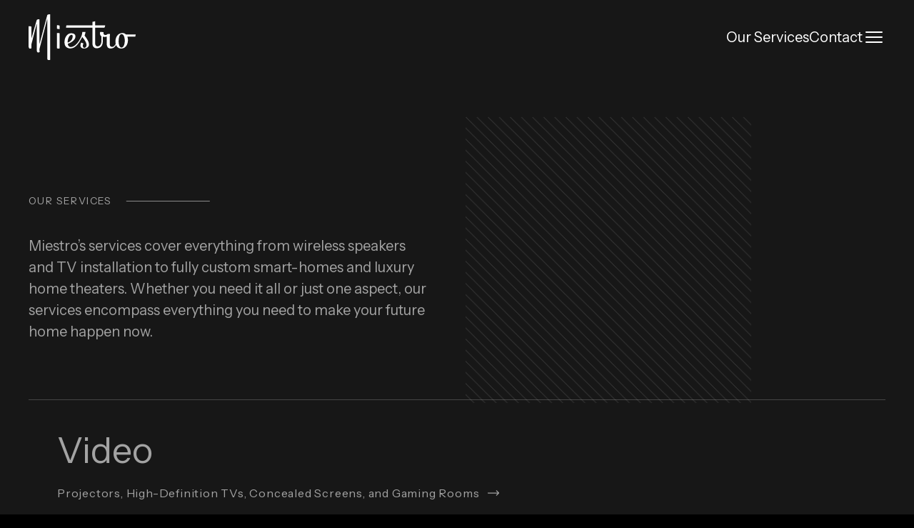

--- FILE ---
content_type: text/html; charset=UTF-8
request_url: https://mymiestro.com/services
body_size: 13836
content:
<!doctype html>
<html
    xmlns="http://www.w3.org/1999/xhtml"
    lang="en-US"
    class="bg-black"
>
    <head>

        <meta http-equiv="X-UA-Compatible" content="IE=edge">
        <meta charset="utf-8" />
        <meta name="viewport" content="width=device-width, initial-scale=1.0">
        <link rel="home" href="https://mymiestro.com/" />

        <link rel="apple-touch-icon" sizes="180x180" href="/assets-newLayout/favicon/apple-touch-icon.png">
        <link rel="icon" type="image/png" sizes="32x32" href="/assets-newLayout/favicon/favicon-32x32.png">
        <link rel="icon" type="image/png" sizes="16x16" href="/assets-newLayout/favicon/favicon-16x16.png">
        <link rel="manifest" href="/assets-newLayout/favicon/site.webmanifest">
        <link rel="mask-icon" href="/assets-newLayout/favicon/safari-pinned-tab.svg" color="#000000">
        <meta name="msapplication-TileColor" content="#ffffff">
        <meta name="theme-color" content="#ffffff">

        <link rel="preconnect" href="https://fonts.googleapis.com">
        <link rel="preconnect" href="https://fonts.gstatic.com" crossorigin>
        <link href="https://fonts.googleapis.com/css2?family=Instrument+Sans:ital,wght@0,400..700;1,400..700&display=swap" rel="stylesheet">

                <link href="https://mymiestro.com/assets-newLayout/css/app.css?id=c27756b7fd7c2dc189f0ec2763d9c8ab" rel="stylesheet">
        
        
	<title>Home Automation Services | Miestro Home Integration</title>
<script>dl = [];
(function(w,d,s,l,i){w[l]=w[l]||[];w[l].push({'gtm.start':
new Date().getTime(),event:'gtm.js'});var f=d.getElementsByTagName(s)[0],
j=d.createElement(s),dl=l!='dataLayer'?'&l='+l:'';j.async=true;j.src=
'https://www.googletagmanager.com/gtm.js?id='+i+dl;f.parentNode.insertBefore(j,f);
})(window,document,'script','dl','GTM-TVP6K2C');
</script><meta name="generator" content="SEOmatic">
<meta name="keywords" content="miestro home integration, smart home, home technology, home theater, home security, lighting, audio, video">
<meta name="description" content="Experience the full range of your home technology, with personalized home integration design for your audio, security, lighting, and smart home needs.">
<meta name="referrer" content="no-referrer-when-downgrade">
<meta name="robots" content="all">
<meta content="en_US" property="og:locale">
<meta content="Miestro Home Integration" property="og:site_name">
<meta content="website" property="og:type">
<meta content="https://mymiestro.com/services" property="og:url">
<meta content="Home Automation Services" property="og:title">
<meta content="Experience the full range of your home technology, with personalized home integration design for your audio, security, lighting, and smart home needs." property="og:description">
<meta content="https://mymiestro.com/uploads/_transforms/_1200x630_crop_center-center_82_none/Miestro-Brand_Video_2022-frame-at-1m2s.jpg?mtime=1690487159" property="og:image">
<meta content="1200" property="og:image:width">
<meta content="630" property="og:image:height">
<meta content="miestro employee meeting with client" property="og:image:alt">
<meta content="https://www.instagram.com/mymiestro/" property="og:see_also">
<meta content="https://www.facebook.com/mymiestro" property="og:see_also">
<meta name="twitter:card" content="summary_large_image">
<meta name="twitter:creator" content="@">
<meta name="twitter:title" content="Home Automation Services">
<meta name="twitter:description" content="Experience the full range of your home technology, with personalized home integration design for your audio, security, lighting, and smart home needs.">
<meta name="twitter:image" content="https://mymiestro.com/uploads/_transforms/_1200x630_crop_center-center_82_none/Miestro-Brand_Video_2022-frame-at-1m2s.jpg?mtime=1690487159">
<meta name="twitter:image:width" content="1200">
<meta name="twitter:image:height" content="630">
<meta name="twitter:image:alt" content="miestro employee meeting with client">
<meta name="google-site-verification" content="4cHTkwDLcbmnZH2adDuvr3yopU0tH5-j28HpWMkpOAM">
<meta name="p:domain_verify" content="8c844814163c5d87bfa179b1bf6b25f0">
<link href="https://mymiestro.com/services" rel="canonical">
<link href="https://mymiestro.com/" rel="home">
<link type="text/plain" href="https://mymiestro.com/humans.txt" rel="author">
<link href="https://cdn.jsdelivr.net/npm/@fancyapps/ui@4.0/dist/fancybox.css" rel="stylesheet"></head>

	<body
        class="relative text-2 z-10 text-gray-900 bg-white "
        x-data="{
            navigationOverlay: false
        }"
        :class="{'overflow-hidden': navigationOverlay}"
    ><noscript><iframe src="https://www.googletagmanager.com/ns.html?id=GTM-TVP6K2C"
height="0" width="0" style="display:none;visibility:hidden"></iframe></noscript>


        <a class="sr-only focus:not-sr-only" href="#main-content">Skip to main content</a>

        <!-- icons -->
        <svg xmlns="http://www.w3.org/2000/svg" style="display: none;"><symbol fill="currentColor" id="icon-2star" viewBox="0 0 44.01 18.97"><title>icon-2star</title><path fill-rule="evenodd" d="M8.7.81c.45-1.08 1.98-1.08 2.42 0l2.08 5.01 5.4.43c1.16.09 1.64 1.55.75 2.31l-4.12 3.53 1.26 5.27c.27 1.14-.96 2.03-1.96 1.42L9.9 15.95l-4.63 2.83c-1 .61-2.23-.29-1.96-1.42l1.26-5.27L.46 8.55c-.89-.76-.41-2.21.75-2.31l5.4-.43 2.09-5Zm24.19 0c.45-1.08 1.98-1.08 2.42 0l2.08 5.01 5.4.43c1.16.09 1.64 1.55.75 2.31l-4.12 3.53 1.26 5.27c.27 1.14-.96 2.03-1.96 1.42l-4.63-2.83-4.63 2.83c-1 .61-2.23-.29-1.96-1.42l1.26-5.27-4.12-3.53c-.89-.76-.41-2.21.75-2.31l5.4-.43L32.87.81Z"/></symbol><symbol fill="currentColor" id="icon-3star" viewBox="0 0 68.2 18.97"><title>icon-3star</title><path fill-rule="evenodd" d="M8.7.81c.45-1.08 1.98-1.08 2.42 0l2.08 5.01 5.4.43c1.16.09 1.64 1.55.75 2.31l-4.12 3.53 1.26 5.27c.27 1.14-.96 2.03-1.96 1.42L9.9 15.95l-4.63 2.83c-1 .61-2.23-.29-1.96-1.42l1.26-5.27L.46 8.55c-.89-.76-.41-2.21.75-2.31l5.4-.43 2.09-5Zm24.19 0c.45-1.08 1.98-1.08 2.42 0l2.08 5.01 5.4.43c1.16.09 1.64 1.55.75 2.31l-4.12 3.53 1.26 5.27c.27 1.14-.96 2.03-1.96 1.42l-4.63-2.83-4.63 2.83c-1 .61-2.23-.29-1.96-1.42l1.26-5.27-4.12-3.53c-.89-.76-.41-2.21.75-2.31l5.4-.43L32.87.81Zm24.19 0c.45-1.08 1.98-1.08 2.42 0l2.08 5.01 5.4.43c1.16.09 1.64 1.55.75 2.31l-4.12 3.53 1.26 5.27c.27 1.14-.96 2.03-1.96 1.42l-4.63-2.83-4.63 2.83c-1 .61-2.23-.29-1.96-1.42l1.26-5.27-4.12-3.53c-.89-.76-.41-2.21.75-2.31l5.4-.43L57.06.81Z"/></symbol><symbol fill="currentColor" id="icon-4star" viewBox="0 0 92.39 18.97"><title>icon-4star</title><path fill-rule="evenodd" d="M8.7.81c.45-1.08 1.98-1.08 2.42 0l2.08 5.01 5.4.43c1.16.09 1.64 1.55.75 2.31l-4.12 3.53 1.26 5.27c.27 1.14-.96 2.03-1.96 1.42L9.9 15.95l-4.63 2.83c-1 .61-2.23-.29-1.96-1.42l1.26-5.27L.46 8.55c-.89-.76-.41-2.21.75-2.31l5.4-.43 2.09-5Zm24.19 0c.45-1.08 1.98-1.08 2.42 0l2.08 5.01 5.4.43c1.16.09 1.64 1.55.75 2.31l-4.12 3.53 1.26 5.27c.27 1.14-.96 2.03-1.96 1.42l-4.63-2.83-4.63 2.83c-1 .61-2.23-.29-1.96-1.42l1.26-5.27-4.12-3.53c-.89-.76-.41-2.21.75-2.31l5.4-.43L32.87.81Zm24.19 0c.45-1.08 1.98-1.08 2.42 0l2.08 5.01 5.4.43c1.16.09 1.64 1.55.75 2.31l-4.12 3.53 1.26 5.27c.27 1.14-.96 2.03-1.96 1.42l-4.63-2.83-4.63 2.83c-1 .61-2.23-.29-1.96-1.42l1.26-5.27-4.12-3.53c-.89-.76-.41-2.21.75-2.31l5.4-.43L57.06.81Zm24.19 0c.45-1.08 1.98-1.08 2.42 0l2.08 5.01 5.4.43c1.16.09 1.64 1.55.75 2.31l-4.12 3.53 1.26 5.27c.27 1.14-.96 2.03-1.96 1.42l-4.63-2.83-4.63 2.83c-1 .61-2.23-.29-1.96-1.42l1.26-5.27-4.12-3.53c-.89-.76-.41-2.21.75-2.31l5.4-.43L81.25.81Z"/></symbol><symbol fill="currentColor" id="icon-5star" viewBox="0 0 116.58 18.97"><title>icon-5star</title><path fill-rule="evenodd" d="M8.7.81c.45-1.08 1.98-1.08 2.42 0l2.08 5.01 5.4.43c1.16.09 1.64 1.55.75 2.31l-4.12 3.53 1.26 5.27c.27 1.14-.96 2.03-1.96 1.42L9.9 15.95l-4.63 2.83c-1 .61-2.23-.29-1.96-1.42l1.26-5.27L.46 8.55c-.89-.76-.41-2.21.75-2.31l5.4-.43 2.09-5Zm24.19 0c.45-1.08 1.98-1.08 2.42 0l2.08 5.01 5.4.43c1.16.09 1.64 1.55.75 2.31l-4.12 3.53 1.26 5.27c.27 1.14-.96 2.03-1.96 1.42l-4.63-2.83-4.63 2.83c-1 .61-2.23-.29-1.96-1.42l1.26-5.27-4.12-3.53c-.89-.76-.41-2.21.75-2.31l5.4-.43L32.87.81Zm24.19 0c.45-1.08 1.98-1.08 2.42 0l2.08 5.01 5.4.43c1.16.09 1.64 1.55.75 2.31l-4.12 3.53 1.26 5.27c.27 1.14-.96 2.03-1.96 1.42l-4.63-2.83-4.63 2.83c-1 .61-2.23-.29-1.96-1.42l1.26-5.27-4.12-3.53c-.89-.76-.41-2.21.75-2.31l5.4-.43L57.06.81Zm24.19 0c.45-1.08 1.98-1.08 2.42 0l2.08 5.01 5.4.43c1.16.09 1.64 1.55.75 2.31l-4.12 3.53 1.26 5.27c.27 1.14-.96 2.03-1.96 1.42l-4.63-2.83-4.63 2.83c-1 .61-2.23-.29-1.96-1.42l1.26-5.27-4.12-3.53c-.89-.76-.41-2.21.75-2.31l5.4-.43L81.25.81Zm24.2 0c.45-1.08 1.98-1.08 2.42 0l2.08 5.01 5.4.43c1.16.09 1.64 1.55.75 2.31L112 12.09l1.26 5.27c.27 1.14-.96 2.03-1.96 1.42l-4.63-2.83-4.63 2.83c-1 .61-2.23-.29-1.96-1.42l1.26-5.27-4.12-3.53c-.89-.76-.41-2.21.75-2.31l5.4-.43 2.08-5.01Z"/></symbol><symbol fill="currentColor" id="icon-arrow-circle" viewBox="0 0 24 24"><title>icon-arrow-circle</title><path fill-rule="evenodd" d="M12 2.25c-5.385 0-9.75 4.365-9.75 9.75s4.365 9.75 9.75 9.75 9.75-4.365 9.75-9.75S17.385 2.25 12 2.25zm4.28 10.28a.75.75 0 0 0 0-1.06l-3-3a.75.75 0 1 0-1.06 1.06l1.72 1.72H8.25a.75.75 0 0 0 0 1.5h5.69l-1.72 1.72a.75.75 0 1 0 1.06 1.06l3-3z" clip-rule="evenodd"/></symbol><symbol fill="none" stroke-width="1.5" stroke="currentColor" id="icon-arrow" viewBox="0 0 24 24"><title>icon-arrow</title><path stroke-linecap="round" stroke-linejoin="round" d="M17.25 8.25 21 12m0 0-3.75 3.75M21 12H3"/></symbol><symbol fill="currentColor" id="icon-facebook" viewBox="0 0 264 512"><title>icon-facebook</title><path d="M76.7 512V283H0v-91h76.7v-71.7C76.7 42.4 124.3 0 193.8 0c33.3 0 61.9 2.5 70.2 3.6V85h-48.2c-37.8 0-45.1 18-45.1 44.3V192H256l-11.7 91h-73.6v229"/></symbol><symbol fill="none" stroke-width="1.5" stroke="currentColor" id="icon-hamburger" viewBox="0 0 24 24"><title>icon-hamburger</title><path stroke-linecap="round" stroke-linejoin="round" d="M3.75 6.75h16.5M3.75 12h16.5m-16.5 5.25h16.5"/></symbol><symbol fill="currentColor" id="icon-houzz" viewBox="0 0 414.6 512"><title>icon-houzz</title><path d="M258.9 330.7H154.3V480H0V32h109.5v104.5l305.1 85.6V480H258.9V330.7z"/></symbol><symbol fill="currentColor" id="icon-instagram" viewBox="0 0 448 512"><title>icon-instagram</title><path d="M224.1 141c-63.6 0-114.9 51.3-114.9 114.9s51.3 114.9 114.9 114.9S339 319.5 339 255.9 287.7 141 224.1 141zm0 189.6c-41.1 0-74.7-33.5-74.7-74.7s33.5-74.7 74.7-74.7 74.7 33.5 74.7 74.7-33.6 74.7-74.7 74.7zm146.4-194.3c0 14.9-12 26.8-26.8 26.8-14.9 0-26.8-12-26.8-26.8s12-26.8 26.8-26.8 26.8 12 26.8 26.8zm76.1 27.2c-1.7-35.9-9.9-67.7-36.2-93.9-26.2-26.2-58-34.4-93.9-36.2-37-2.1-147.9-2.1-184.9 0-35.8 1.7-67.6 9.9-93.9 36.1s-34.4 58-36.2 93.9c-2.1 37-2.1 147.9 0 184.9 1.7 35.9 9.9 67.7 36.2 93.9s58 34.4 93.9 36.2c37 2.1 147.9 2.1 184.9 0 35.9-1.7 67.7-9.9 93.9-36.2 26.2-26.2 34.4-58 36.2-93.9 2.1-37 2.1-147.8 0-184.8zM398.8 388c-7.8 19.6-22.9 34.7-42.6 42.6-29.5 11.7-99.5 9-132.1 9s-102.7 2.6-132.1-9c-19.6-7.8-34.7-22.9-42.6-42.6-11.7-29.5-9-99.5-9-132.1s-2.6-102.7 9-132.1c7.8-19.6 22.9-34.7 42.6-42.6 29.5-11.7 99.5-9 132.1-9s102.7-2.6 132.1 9c19.6 7.8 34.7 22.9 42.6 42.6 11.7 29.5 9 99.5 9 132.1s2.7 102.7-9 132.1z"/></symbol><symbol fill="currentColor" id="icon-minus" viewBox="0 0 448 512"><title>icon-minus</title><!--!Font Awesome Free 6.5.1 by @fontawesome - https://fontawesome.com License - https://fontawesome.com/license/free Copyright 2024 Fonticons, Inc.--><path d="M432 256c0 17.7-14.3 32-32 32H48c-17.7 0-32-14.3-32-32s14.3-32 32-32h352c17.7 0 32 14.3 32 32z"/></symbol><symbol fill="currentColor" id="icon-play" viewBox="0 0 24 24"><title>icon-play</title><path fill-rule="evenodd" d="M4.5 5.653c0-1.426 1.529-2.33 2.779-1.643l11.54 6.348c1.295.712 1.295 2.573 0 3.285L7.28 19.991c-1.25.687-2.779-.217-2.779-1.643V5.653z" clip-rule="evenodd"/></symbol><symbol fill="currentColor" id="icon-plus-circle" viewBox="0 0 24 24"><title>icon-plus-circle</title><path fill-rule="evenodd" d="M12 2.25c-5.385 0-9.75 4.365-9.75 9.75s4.365 9.75 9.75 9.75 9.75-4.365 9.75-9.75S17.385 2.25 12 2.25zM12.75 9a.75.75 0 0 0-1.5 0v2.25H9a.75.75 0 0 0 0 1.5h2.25V15a.75.75 0 0 0 1.5 0v-2.25H15a.75.75 0 0 0 0-1.5h-2.25V9z" clip-rule="evenodd"/></symbol><symbol fill="currentColor" id="icon-plus" viewBox="0 0 448 512"><title>icon-plus</title><!--!Font Awesome Free 6.5.1 by @fontawesome - https://fontawesome.com License - https://fontawesome.com/license/free Copyright 2024 Fonticons, Inc.--><path d="M256 80c0-17.7-14.3-32-32-32s-32 14.3-32 32v144H48c-17.7 0-32 14.3-32 32s14.3 32 32 32h144v144c0 17.7 14.3 32 32 32s32-14.3 32-32V288h144c17.7 0 32-14.3 32-32s-14.3-32-32-32H256V80z"/></symbol><symbol fill="currentColor" id="icon-star" viewBox="0 0 19.82 18.97"><title>icon-star</title><path d="M8.7.81c.45-1.08 1.98-1.08 2.42 0l2.08 5.01 5.4.43c1.16.09 1.64 1.55.75 2.31l-4.12 3.53 1.26 5.27c.27 1.14-.96 2.03-1.96 1.42L9.9 15.95l-4.63 2.83c-1 .61-2.23-.29-1.96-1.42l1.26-5.27L.46 8.55c-.89-.76-.41-2.21.75-2.31l5.4-.43 2.09-5Z" fill-rule="evenodd"/></symbol><symbol fill="currentColor" id="icon-twitter" viewBox="0 0 512 512"><title>icon-twitter</title><path d="M459.37 151.716c.325 4.548.325 9.097.325 13.645 0 138.72-105.583 298.558-298.558 298.558-59.452 0-114.68-17.219-161.137-47.106 8.447.974 16.568 1.299 25.34 1.299 49.055 0 94.213-16.568 130.274-44.832-46.132-.975-84.792-31.188-98.112-72.772 6.498.974 12.995 1.624 19.818 1.624 9.421 0 18.843-1.3 27.614-3.573-48.081-9.747-84.143-51.98-84.143-102.985v-1.299c13.969 7.797 30.214 12.67 47.431 13.319-28.264-18.843-46.781-51.005-46.781-87.391 0-19.492 5.197-37.36 14.294-52.954 51.655 63.675 129.3 105.258 216.365 109.807-1.624-7.797-2.599-15.918-2.599-24.04 0-57.828 46.782-104.934 104.934-104.934 30.213 0 57.502 12.67 76.67 33.137 23.715-4.548 46.456-13.32 66.599-25.34-7.798 24.366-24.366 44.833-46.132 57.827 21.117-2.273 41.584-8.122 60.426-16.243-14.292 20.791-32.161 39.308-52.628 54.253z"/></symbol><symbol fill="none" stroke-width="1.5" stroke="currentColor" id="icon-x" viewBox="0 0 24 24"><title>icon-x</title><path stroke-linecap="round" stroke-linejoin="round" d="M6 18 18 6M6 6l12 12"/></symbol></svg>

        <div id="smooth-wrapper">
            <div id="smooth-content">
                




<header id="navigation" role="banner" class="py-2 absolute top-0 left-0 w-full z-50">
    <div class="wrapper max-w-none flex items-center gap-2 justify-between">
        <h1>
            <a class="block w-[100px] md:w-[150px]" href="https://mymiestro.com/">
                <svg class="text-white" viewBox="0 0 346.81 147.46" fill="currentColor">
    <path d="M93.16,60.35H91.85v48.92c0,.53,2,1.29,5.23,1.29h0a9.07,9.07,0,0,0,3.44-.47V61.37C100.37,61.09,98.73,60.35,93.16,60.35Z"/>
    <path d="M68.89,0c-3.4,0-7.65.75-8.44,2.79L35.65,95.08h-.21V18.39c0-.84,0-1.8-.38-2.18-.06-.06-.24-.24-.83-.24-2.57,0-7,.37-7.88,2.85l-17,58.91H9.06V40.63a1.24,1.24,0,0,0-.34-.93C8,39,6.35,38.61,4,38.61A31.36,31.36,0,0,0,0,38.89v63.54c0,.34.09,8.35,4.46,8.35,2.23,0,3.91-.46,4.6-1.25a1.74,1.74,0,0,0,.39-1.47,51.58,51.58,0,0,1-.39-5.87V97.57l17-66.72h.3v84c0,.82.29,8.06,4.5,8.26l.72,0c1.85,0,3.21-.39,3.83-1.08a2,2,0,0,0,.4-1.66,51.58,51.58,0,0,1-.39-5.87l0-3L60.09,16.1h.34V139a18.23,18.23,0,0,0,.61,5.72,3.71,3.71,0,0,0,3.85,2.79,51.14,51.14,0,0,0,5.2-.39V2.43c0-.85,0-1.81-.37-2.18A1.07,1.07,0,0,0,68.89,0Z"/>
    <path d="M181.17,68.62l.29-.47s1.79-3,2.93-11H174a41.07,41.07,0,0,1-2.79,13.13C162,91.76,149,105.65,136,105.65c-4.62,0-8.36-4.21-8.9-10L127,95l.59-.18c6.28-1.86,24.21-10.17,24.21-23.46,0-8.34-7.33-10.09-13.48-10.09-.57,0-1.17,0-1.78,0-10,.51-20.25,11.44-20.25,28.88,0,18.53,14.31,20,18.7,20,18.78,0,29.77-20.53,36.55-32.8.56-1,1.09-2,1.59-2.87a1,1,0,0,1,.87-.6.87.87,0,0,1,.73.43c9.53,11.41,14,20.64,12.84,26.69-.81,4.32-3.66,7.22-7.18,7.22a4.25,4.25,0,0,1-3.79-2.59c-1.37-2.68-1.36-7.37,1.16-11.48l-7.33-3c-2.88,5.83-3.27,11-1.11,14.53,1.83,3,5.35,4.68,9.91,4.68,4.75,0,11.17-1.17,14.77-6.75,7.34-11.34-12.31-34.38-12.51-34.62ZM126.56,90.23c0-15.47,7.38-24,12.47-24,1.87,0,3.87,1.26,3.87,4.79,0,15.06-15.21,19.91-15.37,20l-1,.29Z"/>
    <path d="M94.22,35.21c-1.64,0-2.14.38-2.26.5a.33.33,0,0,0-.11.26c0,2.22,0,9.43,0,9.43a1,1,0,0,0,.33.75c.89.89,3.39,1.4,6.87,1.4h0c.61,0,1.14,0,1.52,0,.2-3.09.22-9.9-.31-11.08A17.88,17.88,0,0,0,94.22,35.21Z"/>
    <path d="M315.28,64.85l-.22-.21a15,15,0,0,0-10.8-4.29c-15,0-22.83,13.44-22.83,26.72a75.3,75.3,0,0,0,.58,8.26s-3.62,9.73-11.95,9.73c-4.38,0-7.09-3.21-7.09-7.68l.06-22a62.22,62.22,0,0,1,.89-11.5,8.66,8.66,0,0,0-3.43-.48c-3.17,0-5.62.68-6,1.17-1,1.37-3.22,2.25-5.6,2.25a6.85,6.85,0,0,1-4.7-1.59c-2-1.83-1.71-5.47-1.53-7.87v0c-3.16,0-8.95-.18-10.84-.23-2.32,10.36,3.56,13.55,3.81,13.68l.41.21L236,85.58c0,11-5.43,17.9-12.58,17.9-3.83,0-7.8-3.35-7.8-9V43.19l30.19,0c1.2-2.93,2.32-6.26,2.34-7.37H215.61V22.42l-8.66,2V35.79H122.87c-.6.18-1.31,3.45-1.38,7.55L207,43.2V94.9c0,6.76,3.55,14.65,13.55,14.65,12,0,19.83-7.89,19.83-21.66l.17-15.81.94.26a18.71,18.71,0,0,0,4.89.63,21.78,21.78,0,0,0,6-.83l1-.31-.1,23.79c0,8.61,3.76,14.76,12.44,14.76,13.3,0,17.73-11.84,17.73-11.84s3.09,11.86,16.21,11.86a19.93,19.93,0,0,0,16.78-8.61c5.4-7.53,7-19.27,3.85-28.56l-.33-1h25.19c.61-.34,1.37-3.7,1.7-7.4Zm-14.36,42.38c-3.09,0-5.59-2.25-7.23-6.52a40.21,40.21,0,0,1-2.1-13.79c0-11.15,3.18-23,9.06-23,3.54,0,6.44,2.32,8.39,6.71a36.12,36.12,0,0,1,2.54,14.21C311.58,96,307.92,107.23,300.92,107.23Z"/>
</svg>

            </a>
            <span class="sr-only">Miestro Home Integrations</span>
        </h1>

        <nav
            aria-label="Main Menu"
            role="navigation"
            class="text-white flex items-center gap-4"
        >
            
            <ul  class="hidden md:flex items-center gap-4"><li  class="transition duration-500 ease" x-show="!navigationOverlay" x-transition:enter="transition ease-out !duration-200" x-transition:enter-start="opacity-0" x-transition:enter-end="opacity-100" x-transition:leave="transition ease-in !duration-200" x-transition:leave-start="opacity-100" x-transition:leave-end="opacity-0"><a  class="transition hover:bg-gradient-to-r hover:from-blue-500 hover:to-purple-500 hover:bg-clip-text hover:[-webkit-text-fill-color:transparent] hover:text-purple-500 focus:bg-gradient-to-r focus:from-blue-500 focus:to-purple-500 focus:bg-clip-text focus:[-webkit-text-fill-color:transparent] focus:text-purple-500 active current" href="https://mymiestro.com/services" aria-current="page">Our Services</a></li><li  class="transition duration-500 ease" x-show="!navigationOverlay" x-transition:enter="transition ease-out !duration-200" x-transition:enter-start="opacity-0" x-transition:enter-end="opacity-100" x-transition:leave="transition ease-in !duration-200" x-transition:leave-start="opacity-100" x-transition:leave-end="opacity-0"><a  class="transition hover:bg-gradient-to-r hover:from-blue-500 hover:to-purple-500 hover:bg-clip-text hover:[-webkit-text-fill-color:transparent] hover:text-purple-500 focus:bg-gradient-to-r focus:from-blue-500 focus:to-purple-500 focus:bg-clip-text focus:[-webkit-text-fill-color:transparent] focus:text-purple-500" href="https://mymiestro.com/contact">Contact</a></li></ul>


            <button class="transition hover:bg-gradient-to-r hover:from-blue-500 hover:to-purple-500 hover:bg-clip-text hover:[-webkit-text-fill-color:transparent] hover:text-purple-500 focus:bg-gradient-to-r focus:from-blue-500 focus:to-purple-500 focus:bg-clip-text focus:[-webkit-text-fill-color:transparent] focus:text-purple-500"
                @click="navigationOverlay = !navigationOverlay; dropdown = null"
            >
                <span class="sr-only">Toggle Menu</span>
                <svg
                    x-show="!navigationOverlay"
                    class="w-[32px] h-[32px]"
                >
                    <use xlink:href="#icon-hamburger"></use>
                </svg>
                <svg x-cloak
                    x-show="navigationOverlay"
                    class="w-[32px] h-[32px]"
                >
                    <use xlink:href="#icon-x"></use>
                </svg>
            </button>

        </nav>
    </div>
</header>


<div
    x-show="navigationOverlay"
    x-data="{
        activeImage: 'default',
    }"
    x-cloak
    x-transition:enter="transition ease-out !duration-500"
    x-transition:enter-start=" opacity-0"
    x-transition:enter-end=" opacity-100"
    x-transition:leave="transition ease-in !duration-200"
    x-transition:leave-start=" opacity-100"
    x-transition:leave-end=" opacity-0"
    class="text-white fixed inset-0 w-full h-full z-40 bg-gray-900/90 backdrop-blur"
>

    <div class="h-screen flex items-stretch">

                <div
            x-show="navigationOverlay"
            x-transition:enter="transition ease-out !duration-500"
            x-transition:enter-start="-translate-x-2"
            x-transition:enter-end="translate-x-0"
            x-transition:leave="transition ease-in !duration-200"
            x-transition:leave-start="translate-x-0"
                        class="hidden md:flex flex-[2] items-center"
        >
            <div class="p-[10%] w-full max-w-900 mx-auto">
                <div
                    class="relative bg-black aspect-square w-full rounded-full overflow-clip"
                >

                    
    
                
            <picture >
            <source                 data-sizes="100vw"
                data-srcset="/uploads/_transforms/_768x768_crop_center-center_82_line/Miestro-Mirror-TV.jpg.webp 768w, /uploads/_transforms/_576x576_crop_center-center_82_line/Miestro-Mirror-TV.jpg.webp 576w"
                                type="image/webp">

            <img   class="absolute inset-0 w-full h-full object-cover lazy" x-show="activeImage === &#039;default&#039;" x-transition:enter="transition ease-out !duration-300" x-transition:enter-start="opacity-0 !scale-95" x-transition:enter-end="opacity-100 !scale-100" x-transition:leave="transition ease-in !duration-300" x-transition:leave-start="opacity-100 !scale-100" x-transition:leave-end="opacity-0 !scale-105"
                                    src="data:image/jpeg;base64,%2F9j%2F4AAQSkZJRgABAQEAYABgAAD%2F%2FgA7Q1JFQVRPUjogZ2QtanBlZyB2MS4wICh1c2luZyBJSkcgSlBFRyB2ODApLCBxdWFsaXR5ID0gNTAK%2F9sAQwAQCwwODAoQDg0OEhEQExgoGhgWFhgxIyUdKDozPTw5Mzg3QEhcTkBEV0U3OFBtUVdfYmdoZz5NcXlwZHhcZWdj%2F9sAQwEREhIYFRgvGhovY0I4QmNjY2NjY2NjY2NjY2NjY2NjY2NjY2NjY2NjY2NjY2NjY2NjY2NjY2NjY2NjY2NjY2Nj%2F8AAEQgAEAAQAwEiAAIRAQMRAf%2FEAB8AAAEFAQEBAQEBAAAAAAAAAAABAgMEBQYHCAkKC%2F%[base64]%2Fj5%2Bv%2FEAB8BAAMBAQEBAQEBAQEAAAAAAAABAgMEBQYHCAkKC%2F%[base64]%2Bjp6vLz9PX29%2Fj5%2Bv%2FaAAwDAQACEQMRAD8AvRXU0175csOBlgGwMYHTnPen3dpJDKpXYS7HqMkfiah06CO6u3kmeSFzyh8zP1AHTpWjPZxTZEmCpOeTU8oXP%2F%2FZ"
                    data-src="/uploads/_transforms/_768x768_crop_center-center_82_line/Miestro-Mirror-TV.jpg"
                    data-srcset="/uploads/_transforms/_768x768_crop_center-center_82_line/Miestro-Mirror-TV.jpg 768w, /uploads/_transforms/_576x576_crop_center-center_82_line/Miestro-Mirror-TV.jpg 576w"
                    data-sizes="100vw"
                                width="768"
                height="768"
                    alt="Miestro Mirror TV"
>
        </picture>
    


                                                                    
    
                
            <picture >
            <source                 data-sizes="100vw"
                data-srcset="/uploads/_transforms/Videos/_576x576_crop_center-center_82_line/Miestro-About.jpg.webp 576w"
                                type="image/webp">

            <img   class="absolute inset-0 w-full h-full object-cover lazy" x-show="activeImage === &#039;About&#039;" x-transition:enter="transition ease-out !duration-300" x-transition:enter-start="opacity-0 !scale-95" x-transition:enter-end="opacity-100 !scale-100" x-transition:leave="transition ease-in !duration-300" x-transition:leave-start="opacity-100 !scale-100" x-transition:leave-end="opacity-0 !scale-105"
                                    src="data:image/jpeg;base64,%2F9j%2F4AAQSkZJRgABAQEAYABgAAD%2F%2FgA7Q1JFQVRPUjogZ2QtanBlZyB2MS4wICh1c2luZyBJSkcgSlBFRyB2ODApLCBxdWFsaXR5ID0gNTAK%2F9sAQwAQCwwODAoQDg0OEhEQExgoGhgWFhgxIyUdKDozPTw5Mzg3QEhcTkBEV0U3OFBtUVdfYmdoZz5NcXlwZHhcZWdj%2F9sAQwEREhIYFRgvGhovY0I4QmNjY2NjY2NjY2NjY2NjY2NjY2NjY2NjY2NjY2NjY2NjY2NjY2NjY2NjY2NjY2NjY2Nj%2F8AAEQgAEAAQAwEiAAIRAQMRAf%2FEAB8AAAEFAQEBAQEBAAAAAAAAAAABAgMEBQYHCAkKC%2F%[base64]%2Fj5%2Bv%2FEAB8BAAMBAQEBAQEBAQEAAAAAAAABAgMEBQYHCAkKC%2F%[base64]%2Bjp6vLz9PX29%2Fj5%2Bv%2FaAAwDAQACEQMRAD8Az9Xvp01mRFkjWIuMb0UhfzFaWhXTXjypOsYjUY3JldxJx6%2BlYUsN%2FcXLzPFtZ%2BueK0D51hEHYrHLJxvAyccZ60aBqf%2FZ"
                    data-src="/uploads/_transforms/Videos/_576x576_crop_center-center_82_line/Miestro-About.jpg"
                    data-srcset="/uploads/_transforms/Videos/_576x576_crop_center-center_82_line/Miestro-About.jpg 576w"
                    data-sizes="100vw"
                                width="576"
                height="576"
                    alt="Miestro About"
>
        </picture>
    

                                                                    
    
                
            <picture >
            <source                 data-sizes="100vw"
                data-srcset="/uploads/_transforms/Videos/_992x992_crop_center-center_100_line/Miestro-Audio.jpg.webp 992w, /uploads/_transforms/Videos/_768x768_crop_center-center_82_line/Miestro-Audio.jpg.webp 768w, /uploads/_transforms/Videos/_576x576_crop_center-center_82_line/Miestro-Audio.jpg.webp 576w"
                                type="image/webp">

            <img   class="absolute inset-0 w-full h-full object-cover lazy" x-show="activeImage === &#039;Our Services&#039;" x-transition:enter="transition ease-out !duration-300" x-transition:enter-start="opacity-0 !scale-95" x-transition:enter-end="opacity-100 !scale-100" x-transition:leave="transition ease-in !duration-300" x-transition:leave-start="opacity-100 !scale-100" x-transition:leave-end="opacity-0 !scale-105"
                                    src="data:image/jpeg;base64,%2F9j%2F4AAQSkZJRgABAQEAYABgAAD%2F%2FgA7Q1JFQVRPUjogZ2QtanBlZyB2MS4wICh1c2luZyBJSkcgSlBFRyB2ODApLCBxdWFsaXR5ID0gNTAK%2F9sAQwAQCwwODAoQDg0OEhEQExgoGhgWFhgxIyUdKDozPTw5Mzg3QEhcTkBEV0U3OFBtUVdfYmdoZz5NcXlwZHhcZWdj%2F9sAQwEREhIYFRgvGhovY0I4QmNjY2NjY2NjY2NjY2NjY2NjY2NjY2NjY2NjY2NjY2NjY2NjY2NjY2NjY2NjY2NjY2Nj%2F8AAEQgAEAAQAwEiAAIRAQMRAf%2FEAB8AAAEFAQEBAQEBAAAAAAAAAAABAgMEBQYHCAkKC%2F%[base64]%2Fj5%2Bv%2FEAB8BAAMBAQEBAQEBAQEAAAAAAAABAgMEBQYHCAkKC%2F%[base64]%2Bjp6vLz9PX29%2Fj5%2Bv%2FaAAwDAQACEQMRAD8A6W%2FuXtbbfGoJzznsPX%2BVTaddSXELeaoDKR07gjrVDWnMVosgieUjOETOSfwqPw%2BzhbhnxyVwASccep%2BtK47H%2F9k%3D"
                    data-src="/uploads/_transforms/Videos/_992x992_crop_center-center_100_line/Miestro-Audio.jpg"
                    data-srcset="/uploads/_transforms/Videos/_992x992_crop_center-center_100_line/Miestro-Audio.jpg 992w, /uploads/_transforms/Videos/_768x768_crop_center-center_82_line/Miestro-Audio.jpg 768w, /uploads/_transforms/Videos/_576x576_crop_center-center_82_line/Miestro-Audio.jpg 576w"
                    data-sizes="100vw"
                                width="992"
                height="992"
                    alt="Miestro Audio"
>
        </picture>
    

                                                                    
    
                
            <picture >
            <source                 data-sizes="100vw"
                data-srcset="/uploads/_transforms/_1200x1200_crop_center-center_100_line/Miestro-Video.jpg.webp 1200w, /uploads/_transforms/_992x992_crop_center-center_100_line/Miestro-Video.jpg.webp 992w, /uploads/_transforms/_768x768_crop_center-center_82_line/Miestro-Video.jpg.webp 768w, /uploads/_transforms/_576x576_crop_center-center_82_line/Miestro-Video.jpg.webp 576w"
                                type="image/webp">

            <img   class="absolute inset-0 w-full h-full object-cover lazy" x-show="activeImage === &#039;Video&#039;" x-transition:enter="transition ease-out !duration-300" x-transition:enter-start="opacity-0 !scale-95" x-transition:enter-end="opacity-100 !scale-100" x-transition:leave="transition ease-in !duration-300" x-transition:leave-start="opacity-100 !scale-100" x-transition:leave-end="opacity-0 !scale-105"
                                    src="data:image/jpeg;base64,%2F9j%2F4AAQSkZJRgABAQEAYABgAAD%2F%2FgA7Q1JFQVRPUjogZ2QtanBlZyB2MS4wICh1c2luZyBJSkcgSlBFRyB2ODApLCBxdWFsaXR5ID0gNTAK%2F9sAQwAQCwwODAoQDg0OEhEQExgoGhgWFhgxIyUdKDozPTw5Mzg3QEhcTkBEV0U3OFBtUVdfYmdoZz5NcXlwZHhcZWdj%2F9sAQwEREhIYFRgvGhovY0I4QmNjY2NjY2NjY2NjY2NjY2NjY2NjY2NjY2NjY2NjY2NjY2NjY2NjY2NjY2NjY2NjY2Nj%2F8AAEQgAEAAQAwEiAAIRAQMRAf%2FEAB8AAAEFAQEBAQEBAAAAAAAAAAABAgMEBQYHCAkKC%2F%[base64]%2Fj5%2Bv%2FEAB8BAAMBAQEBAQEBAQEAAAAAAAABAgMEBQYHCAkKC%2F%[base64]%2Bjp6vLz9PX29%2Fj5%2Bv%2FaAAwDAQACEQMRAD8Au6jqP2G9WCO0M6GMMzK4DAknt36UXke5w1qiTcZJJwVz9RWNc3KQoiMhcqqgO3UAcdsZ4zx71TivNTiuBPuEMJGNhX5SMVgpRkjqcJxZ%2F9k%3D"
                    data-src="/uploads/_transforms/_1200x1200_crop_center-center_100_line/Miestro-Video.jpg"
                    data-srcset="/uploads/_transforms/_1200x1200_crop_center-center_100_line/Miestro-Video.jpg 1200w, /uploads/_transforms/_992x992_crop_center-center_100_line/Miestro-Video.jpg 992w, /uploads/_transforms/_768x768_crop_center-center_82_line/Miestro-Video.jpg 768w, /uploads/_transforms/_576x576_crop_center-center_82_line/Miestro-Video.jpg 576w"
                    data-sizes="100vw"
                                width="1200"
                height="1200"
                    alt="Miestro Video"
>
        </picture>
    

                                                                    
    
                
            <picture >
            <source                 data-sizes="100vw"
                data-srcset="/uploads/_transforms/Featured-Images/_992x992_crop_center-center_100_line/Miestro-Audio.jpg.webp 992w, /uploads/_transforms/Featured-Images/_768x768_crop_center-center_82_line/Miestro-Audio.jpg.webp 768w, /uploads/_transforms/Featured-Images/_576x576_crop_center-center_82_line/Miestro-Audio.jpg.webp 576w"
                                type="image/webp">

            <img   class="absolute inset-0 w-full h-full object-cover lazy" x-show="activeImage === &#039;Audio&#039;" x-transition:enter="transition ease-out !duration-300" x-transition:enter-start="opacity-0 !scale-95" x-transition:enter-end="opacity-100 !scale-100" x-transition:leave="transition ease-in !duration-300" x-transition:leave-start="opacity-100 !scale-100" x-transition:leave-end="opacity-0 !scale-105"
                                    src="data:image/jpeg;base64,%2F9j%2F4AAQSkZJRgABAQEAYABgAAD%2F%2FgA7Q1JFQVRPUjogZ2QtanBlZyB2MS4wICh1c2luZyBJSkcgSlBFRyB2ODApLCBxdWFsaXR5ID0gNTAK%2F9sAQwAQCwwODAoQDg0OEhEQExgoGhgWFhgxIyUdKDozPTw5Mzg3QEhcTkBEV0U3OFBtUVdfYmdoZz5NcXlwZHhcZWdj%2F9sAQwEREhIYFRgvGhovY0I4QmNjY2NjY2NjY2NjY2NjY2NjY2NjY2NjY2NjY2NjY2NjY2NjY2NjY2NjY2NjY2NjY2Nj%2F8AAEQgAEAAQAwEiAAIRAQMRAf%2FEAB8AAAEFAQEBAQEBAAAAAAAAAAABAgMEBQYHCAkKC%2F%[base64]%2Fj5%2Bv%2FEAB8BAAMBAQEBAQEBAQEAAAAAAAABAgMEBQYHCAkKC%2F%[base64]%2Bjp6vLz9PX29%2Fj5%2Bv%2FaAAwDAQACEQMRAD8A6W%2FuXtbbfGoJzznsPX%2BVTaddSXELeaoDKR07gjrVDWnMVosgieUjOETOSfwqPw%2BzhbhnxyVwASccep%2BtK47H%2F9k%3D"
                    data-src="/uploads/_transforms/Featured-Images/_992x992_crop_center-center_100_line/Miestro-Audio.jpg"
                    data-srcset="/uploads/_transforms/Featured-Images/_992x992_crop_center-center_100_line/Miestro-Audio.jpg 992w, /uploads/_transforms/Featured-Images/_768x768_crop_center-center_82_line/Miestro-Audio.jpg 768w, /uploads/_transforms/Featured-Images/_576x576_crop_center-center_82_line/Miestro-Audio.jpg 576w"
                    data-sizes="100vw"
                                width="992"
                height="992"
                    alt="Miestro Audio"
>
        </picture>
    

                                                                    
    
                
            <picture >
            <source                 data-sizes="100vw"
                data-srcset="/uploads/_transforms/Featured-Images/_1200x1200_crop_center-center_100_line/Miestro-Smart-Home.jpg.webp 1200w, /uploads/_transforms/Featured-Images/_992x992_crop_center-center_100_line/Miestro-Smart-Home.jpg.webp 992w, /uploads/_transforms/Featured-Images/_768x768_crop_center-center_82_line/Miestro-Smart-Home.jpg.webp 768w, /uploads/_transforms/Featured-Images/_576x576_crop_center-center_82_line/Miestro-Smart-Home.jpg.webp 576w"
                                type="image/webp">

            <img   class="absolute inset-0 w-full h-full object-cover lazy" x-show="activeImage === &#039;Smart Home&#039;" x-transition:enter="transition ease-out !duration-300" x-transition:enter-start="opacity-0 !scale-95" x-transition:enter-end="opacity-100 !scale-100" x-transition:leave="transition ease-in !duration-300" x-transition:leave-start="opacity-100 !scale-100" x-transition:leave-end="opacity-0 !scale-105"
                                    src="data:image/jpeg;base64,%2F9j%2F4AAQSkZJRgABAQEAYABgAAD%2F%2FgA7Q1JFQVRPUjogZ2QtanBlZyB2MS4wICh1c2luZyBJSkcgSlBFRyB2ODApLCBxdWFsaXR5ID0gNTAK%2F9sAQwAQCwwODAoQDg0OEhEQExgoGhgWFhgxIyUdKDozPTw5Mzg3QEhcTkBEV0U3OFBtUVdfYmdoZz5NcXlwZHhcZWdj%2F9sAQwEREhIYFRgvGhovY0I4QmNjY2NjY2NjY2NjY2NjY2NjY2NjY2NjY2NjY2NjY2NjY2NjY2NjY2NjY2NjY2NjY2Nj%2F8AAEQgAEAAQAwEiAAIRAQMRAf%2FEAB8AAAEFAQEBAQEBAAAAAAAAAAABAgMEBQYHCAkKC%2F%[base64]%2Fj5%2Bv%2FEAB8BAAMBAQEBAQEBAQEAAAAAAAABAgMEBQYHCAkKC%2F%[base64]%2Bjp6vLz9PX29%2Fj5%2Bv%2FaAAwDAQACEQMRAD8A3%2FDQlj0dUlVgAx27upHWotQ8Rw2d61otvJJICFJyAMkZ%2FrVPw94oXVbX7NKoju4U7fdcDjI%2FwqX7LaX19vngRnxuJ9SOBzUbaFPXU%2F%2FZ"
                    data-src="/uploads/_transforms/Featured-Images/_1200x1200_crop_center-center_100_line/Miestro-Smart-Home.jpg"
                    data-srcset="/uploads/_transforms/Featured-Images/_1200x1200_crop_center-center_100_line/Miestro-Smart-Home.jpg 1200w, /uploads/_transforms/Featured-Images/_992x992_crop_center-center_100_line/Miestro-Smart-Home.jpg 992w, /uploads/_transforms/Featured-Images/_768x768_crop_center-center_82_line/Miestro-Smart-Home.jpg 768w, /uploads/_transforms/Featured-Images/_576x576_crop_center-center_82_line/Miestro-Smart-Home.jpg 576w"
                    data-sizes="100vw"
                                width="1200"
                height="1200"
                    alt="Miestro Smart Home"
>
        </picture>
    

                                                                    
    
                
            <picture >
            <source                 data-sizes="100vw"
                data-srcset="/uploads/_transforms/Featured-Images/_1200x1200_crop_center-center_100_line/control-4-on-tv.jpg.webp 1200w, /uploads/_transforms/Featured-Images/_992x992_crop_center-center_100_line/control-4-on-tv.jpg.webp 992w, /uploads/_transforms/Featured-Images/_768x768_crop_center-center_82_line/control-4-on-tv.jpg.webp 768w, /uploads/_transforms/Featured-Images/_576x576_crop_center-center_82_line/control-4-on-tv.jpg.webp 576w"
                                type="image/webp">

            <img   class="absolute inset-0 w-full h-full object-cover lazy" x-show="activeImage === &#039;Home Theater&#039;" x-transition:enter="transition ease-out !duration-300" x-transition:enter-start="opacity-0 !scale-95" x-transition:enter-end="opacity-100 !scale-100" x-transition:leave="transition ease-in !duration-300" x-transition:leave-start="opacity-100 !scale-100" x-transition:leave-end="opacity-0 !scale-105"
                                    src="data:image/jpeg;base64,%2F9j%2F4AAQSkZJRgABAQEAYABgAAD%2F%2FgA7Q1JFQVRPUjogZ2QtanBlZyB2MS4wICh1c2luZyBJSkcgSlBFRyB2ODApLCBxdWFsaXR5ID0gNTAK%2F9sAQwAQCwwODAoQDg0OEhEQExgoGhgWFhgxIyUdKDozPTw5Mzg3QEhcTkBEV0U3OFBtUVdfYmdoZz5NcXlwZHhcZWdj%2F9sAQwEREhIYFRgvGhovY0I4QmNjY2NjY2NjY2NjY2NjY2NjY2NjY2NjY2NjY2NjY2NjY2NjY2NjY2NjY2NjY2NjY2Nj%2F8AAEQgAEAAQAwEiAAIRAQMRAf%2FEAB8AAAEFAQEBAQEBAAAAAAAAAAABAgMEBQYHCAkKC%2F%[base64]%2Fj5%2Bv%2FEAB8BAAMBAQEBAQEBAQEAAAAAAAABAgMEBQYHCAkKC%2F%[base64]%2Bjp6vLz9PX29%2Fj5%2Bv%2FaAAwDAQACEQMRAD8A45IWU8gECpFtGlDFSqgDPJ98U%2BOcqhUbck5yRkimzXGUCttyDnIXBNTcux%2F%2F2Q%3D%3D"
                    data-src="/uploads/_transforms/Featured-Images/_1200x1200_crop_center-center_100_line/control-4-on-tv.jpg"
                    data-srcset="/uploads/_transforms/Featured-Images/_1200x1200_crop_center-center_100_line/control-4-on-tv.jpg 1200w, /uploads/_transforms/Featured-Images/_992x992_crop_center-center_100_line/control-4-on-tv.jpg 992w, /uploads/_transforms/Featured-Images/_768x768_crop_center-center_82_line/control-4-on-tv.jpg 768w, /uploads/_transforms/Featured-Images/_576x576_crop_center-center_82_line/control-4-on-tv.jpg 576w"
                    data-sizes="100vw"
                                width="1200"
                height="1200"
                    alt="Control 4 on tv"
>
        </picture>
    

                                                                    
    
                
            <picture >
            <source                 data-sizes="100vw"
                data-srcset="/uploads/_transforms/_1200x1200_crop_center-center_100_line/Game-simulator-golfing-1.jpg.webp 1200w, /uploads/_transforms/_992x992_crop_center-center_100_line/Game-simulator-golfing-1.jpg.webp 992w, /uploads/_transforms/_768x768_crop_center-center_82_line/Game-simulator-golfing-1.jpg.webp 768w, /uploads/_transforms/_576x576_crop_center-center_82_line/Game-simulator-golfing-1.jpg.webp 576w"
                                type="image/webp">

            <img   class="absolute inset-0 w-full h-full object-cover lazy" x-show="activeImage === &#039;Golf Simulators&#039;" x-transition:enter="transition ease-out !duration-300" x-transition:enter-start="opacity-0 !scale-95" x-transition:enter-end="opacity-100 !scale-100" x-transition:leave="transition ease-in !duration-300" x-transition:leave-start="opacity-100 !scale-100" x-transition:leave-end="opacity-0 !scale-105"
                                    src="data:image/jpeg;base64,%2F9j%2F4AAQSkZJRgABAQEAYABgAAD%2F%2FgA7Q1JFQVRPUjogZ2QtanBlZyB2MS4wICh1c2luZyBJSkcgSlBFRyB2ODApLCBxdWFsaXR5ID0gNTAK%2F9sAQwAQCwwODAoQDg0OEhEQExgoGhgWFhgxIyUdKDozPTw5Mzg3QEhcTkBEV0U3OFBtUVdfYmdoZz5NcXlwZHhcZWdj%2F9sAQwEREhIYFRgvGhovY0I4QmNjY2NjY2NjY2NjY2NjY2NjY2NjY2NjY2NjY2NjY2NjY2NjY2NjY2NjY2NjY2NjY2Nj%2F8AAEQgAEAAQAwEiAAIRAQMRAf%2FEAB8AAAEFAQEBAQEBAAAAAAAAAAABAgMEBQYHCAkKC%2F%[base64]%2Fj5%2Bv%2FEAB8BAAMBAQEBAQEBAQEAAAAAAAABAgMEBQYHCAkKC%2F%[base64]%2Bjp6vLz9PX29%2Fj5%2Bv%2FaAAwDAQACEQMRAD8A55LyfUL1YJrtre3LEZjXoP5mtGXSNDt5I1e8uJiT8xIAH8s1Ss7wRyOTaRgPGF3HOQf71WYZNPK7ZJ5Fbp88YKkfQVHNbZClfuf%2F2Q%3D%3D"
                    data-src="/uploads/_transforms/_1200x1200_crop_center-center_100_line/Game-simulator-golfing-1.jpg"
                    data-srcset="/uploads/_transforms/_1200x1200_crop_center-center_100_line/Game-simulator-golfing-1.jpg 1200w, /uploads/_transforms/_992x992_crop_center-center_100_line/Game-simulator-golfing-1.jpg 992w, /uploads/_transforms/_768x768_crop_center-center_82_line/Game-simulator-golfing-1.jpg 768w, /uploads/_transforms/_576x576_crop_center-center_82_line/Game-simulator-golfing-1.jpg 576w"
                    data-sizes="100vw"
                                width="1200"
                height="1200"
                    alt="Game simulator golfing 1"
>
        </picture>
    

                                                                    
    
                
            <picture >
            <source                 data-sizes="100vw"
                data-srcset="/uploads/_transforms/Videos/_768x768_crop_center-center_82_line/Miestro-Ultimate-Game-Room.jpg.webp 768w, /uploads/_transforms/Videos/_576x576_crop_center-center_82_line/Miestro-Ultimate-Game-Room.jpg.webp 576w"
                                type="image/webp">

            <img   class="absolute inset-0 w-full h-full object-cover lazy" x-show="activeImage === &#039;Gaming&#039;" x-transition:enter="transition ease-out !duration-300" x-transition:enter-start="opacity-0 !scale-95" x-transition:enter-end="opacity-100 !scale-100" x-transition:leave="transition ease-in !duration-300" x-transition:leave-start="opacity-100 !scale-100" x-transition:leave-end="opacity-0 !scale-105"
                                    src="data:image/jpeg;base64,%2F9j%2F4AAQSkZJRgABAQEAYABgAAD%2F%2FgA7Q1JFQVRPUjogZ2QtanBlZyB2MS4wICh1c2luZyBJSkcgSlBFRyB2ODApLCBxdWFsaXR5ID0gNTAK%2F9sAQwAQCwwODAoQDg0OEhEQExgoGhgWFhgxIyUdKDozPTw5Mzg3QEhcTkBEV0U3OFBtUVdfYmdoZz5NcXlwZHhcZWdj%2F9sAQwEREhIYFRgvGhovY0I4QmNjY2NjY2NjY2NjY2NjY2NjY2NjY2NjY2NjY2NjY2NjY2NjY2NjY2NjY2NjY2NjY2Nj%2F8AAEQgAEAAQAwEiAAIRAQMRAf%2FEAB8AAAEFAQEBAQEBAAAAAAAAAAABAgMEBQYHCAkKC%2F%[base64]%2Fj5%2Bv%2FEAB8BAAMBAQEBAQEBAQEAAAAAAAABAgMEBQYHCAkKC%2F%[base64]%2Bjp6vLz9PX29%2Fj5%2Bv%2FaAAwDAQACEQMRAD8AzPsbefksm%2FGQQ3PFR6jDMDGYY9xC4LjGSeaeZbi7d5II8BT5YAHOOp%2FpT52L3ghmQ%2BX5eQSO5rC55tOnN1VHc%2F%2FZ"
                    data-src="/uploads/_transforms/Videos/_768x768_crop_center-center_82_line/Miestro-Ultimate-Game-Room.jpg"
                    data-srcset="/uploads/_transforms/Videos/_768x768_crop_center-center_82_line/Miestro-Ultimate-Game-Room.jpg 768w, /uploads/_transforms/Videos/_576x576_crop_center-center_82_line/Miestro-Ultimate-Game-Room.jpg 576w"
                    data-sizes="100vw"
                                width="768"
                height="768"
                    alt="Miestro Ultimate Game Room"
>
        </picture>
    

                                                                    
    
                
            <picture >
            <source                 data-sizes="100vw"
                data-srcset="/uploads/_transforms/Videos/_1200x1200_crop_center-center_100_line/Miestro-Lighting.jpg.webp 1200w, /uploads/_transforms/Videos/_992x992_crop_center-center_100_line/Miestro-Lighting.jpg.webp 992w, /uploads/_transforms/Videos/_768x768_crop_center-center_82_line/Miestro-Lighting.jpg.webp 768w, /uploads/_transforms/Videos/_576x576_crop_center-center_82_line/Miestro-Lighting.jpg.webp 576w"
                                type="image/webp">

            <img   class="absolute inset-0 w-full h-full object-cover lazy" x-show="activeImage === &#039;Lighting&#039;" x-transition:enter="transition ease-out !duration-300" x-transition:enter-start="opacity-0 !scale-95" x-transition:enter-end="opacity-100 !scale-100" x-transition:leave="transition ease-in !duration-300" x-transition:leave-start="opacity-100 !scale-100" x-transition:leave-end="opacity-0 !scale-105"
                                    src="data:image/jpeg;base64,%2F9j%2F4AAQSkZJRgABAQEAYABgAAD%2F%2FgA7Q1JFQVRPUjogZ2QtanBlZyB2MS4wICh1c2luZyBJSkcgSlBFRyB2ODApLCBxdWFsaXR5ID0gNTAK%2F9sAQwAQCwwODAoQDg0OEhEQExgoGhgWFhgxIyUdKDozPTw5Mzg3QEhcTkBEV0U3OFBtUVdfYmdoZz5NcXlwZHhcZWdj%2F9sAQwEREhIYFRgvGhovY0I4QmNjY2NjY2NjY2NjY2NjY2NjY2NjY2NjY2NjY2NjY2NjY2NjY2NjY2NjY2NjY2NjY2Nj%2F8AAEQgAEAAQAwEiAAIRAQMRAf%2FEAB8AAAEFAQEBAQEBAAAAAAAAAAABAgMEBQYHCAkKC%2F%[base64]%2Fj5%2Bv%2FEAB8BAAMBAQEBAQEBAQEAAAAAAAABAgMEBQYHCAkKC%2F%[base64]%2Bjp6vLz9PX29%2Fj5%2Bv%2FaAAwDAQACEQMRAD8A2b2FV8llj8lmjDFPQ5NRyQ%2BXKV3fKDjJHNZ9zrcDsMM87pxnOAB7mn2d3JcrI8wwzn5cEkAY60lKKG4yP%2F%2FZ"
                    data-src="/uploads/_transforms/Videos/_1200x1200_crop_center-center_100_line/Miestro-Lighting.jpg"
                    data-srcset="/uploads/_transforms/Videos/_1200x1200_crop_center-center_100_line/Miestro-Lighting.jpg 1200w, /uploads/_transforms/Videos/_992x992_crop_center-center_100_line/Miestro-Lighting.jpg 992w, /uploads/_transforms/Videos/_768x768_crop_center-center_82_line/Miestro-Lighting.jpg 768w, /uploads/_transforms/Videos/_576x576_crop_center-center_82_line/Miestro-Lighting.jpg 576w"
                    data-sizes="100vw"
                                width="1200"
                height="1200"
                    alt="Miestro Lighting"
>
        </picture>
    

                                                                    
    
                
            <picture >
            <source                 data-sizes="100vw"
                data-srcset="/uploads/_transforms/Videos/_992x992_crop_center-center_100_line/Miestro-security.jpg.webp 992w, /uploads/_transforms/Videos/_768x768_crop_center-center_82_line/Miestro-security.jpg.webp 768w, /uploads/_transforms/Videos/_576x576_crop_center-center_82_line/Miestro-security.jpg.webp 576w"
                                type="image/webp">

            <img   class="absolute inset-0 w-full h-full object-cover lazy" x-show="activeImage === &#039;Security&#039;" x-transition:enter="transition ease-out !duration-300" x-transition:enter-start="opacity-0 !scale-95" x-transition:enter-end="opacity-100 !scale-100" x-transition:leave="transition ease-in !duration-300" x-transition:leave-start="opacity-100 !scale-100" x-transition:leave-end="opacity-0 !scale-105"
                                    src="data:image/jpeg;base64,%2F9j%2F4AAQSkZJRgABAQEAYABgAAD%2F%2FgA7Q1JFQVRPUjogZ2QtanBlZyB2MS4wICh1c2luZyBJSkcgSlBFRyB2ODApLCBxdWFsaXR5ID0gNTAK%2F9sAQwAQCwwODAoQDg0OEhEQExgoGhgWFhgxIyUdKDozPTw5Mzg3QEhcTkBEV0U3OFBtUVdfYmdoZz5NcXlwZHhcZWdj%2F9sAQwEREhIYFRgvGhovY0I4QmNjY2NjY2NjY2NjY2NjY2NjY2NjY2NjY2NjY2NjY2NjY2NjY2NjY2NjY2NjY2NjY2Nj%2F8AAEQgAEAAQAwEiAAIRAQMRAf%2FEAB8AAAEFAQEBAQEBAAAAAAAAAAABAgMEBQYHCAkKC%2F%[base64]%2Fj5%2Bv%2FEAB8BAAMBAQEBAQEBAQEAAAAAAAABAgMEBQYHCAkKC%2F%[base64]%2Bjp6vLz9PX29%2Fj5%2Bv%2FaAAwDAQACEQMRAD8A6eSFimEbafXGayLmyuTPtQFzjJc8fr61WaGUW6XUUskeRg%2BcSpz6g%2F0q5aQ6qYS7uUOPlV%2BS3%2BFNu%2B6Fax%2F%2F2Q%3D%3D"
                    data-src="/uploads/_transforms/Videos/_992x992_crop_center-center_100_line/Miestro-security.jpg"
                    data-srcset="/uploads/_transforms/Videos/_992x992_crop_center-center_100_line/Miestro-security.jpg 992w, /uploads/_transforms/Videos/_768x768_crop_center-center_82_line/Miestro-security.jpg 768w, /uploads/_transforms/Videos/_576x576_crop_center-center_82_line/Miestro-security.jpg 576w"
                    data-sizes="100vw"
                                width="992"
                height="992"
                    alt="Miestro security"
>
        </picture>
    

                                                                    
    
                
            <picture >
            <source                 data-sizes="100vw"
                data-srcset="/uploads/_transforms/Videos/_1200x1200_crop_center-center_100_line/Miestro-Networking.jpg.webp 1200w, /uploads/_transforms/Videos/_992x992_crop_center-center_100_line/Miestro-Networking.jpg.webp 992w, /uploads/_transforms/Videos/_768x768_crop_center-center_82_line/Miestro-Networking.jpg.webp 768w, /uploads/_transforms/Videos/_576x576_crop_center-center_82_line/Miestro-Networking.jpg.webp 576w"
                                type="image/webp">

            <img   class="absolute inset-0 w-full h-full object-cover lazy" x-show="activeImage === &#039;Networking&#039;" x-transition:enter="transition ease-out !duration-300" x-transition:enter-start="opacity-0 !scale-95" x-transition:enter-end="opacity-100 !scale-100" x-transition:leave="transition ease-in !duration-300" x-transition:leave-start="opacity-100 !scale-100" x-transition:leave-end="opacity-0 !scale-105"
                                    src="data:image/jpeg;base64,%2F9j%2F4AAQSkZJRgABAQEAYABgAAD%2F%2FgA7Q1JFQVRPUjogZ2QtanBlZyB2MS4wICh1c2luZyBJSkcgSlBFRyB2ODApLCBxdWFsaXR5ID0gNTAK%2F9sAQwAQCwwODAoQDg0OEhEQExgoGhgWFhgxIyUdKDozPTw5Mzg3QEhcTkBEV0U3OFBtUVdfYmdoZz5NcXlwZHhcZWdj%2F9sAQwEREhIYFRgvGhovY0I4QmNjY2NjY2NjY2NjY2NjY2NjY2NjY2NjY2NjY2NjY2NjY2NjY2NjY2NjY2NjY2NjY2Nj%2F8AAEQgAEAAQAwEiAAIRAQMRAf%2FEAB8AAAEFAQEBAQEBAAAAAAAAAAABAgMEBQYHCAkKC%2F%[base64]%2Fj5%2Bv%2FEAB8BAAMBAQEBAQEBAQEAAAAAAAABAgMEBQYHCAkKC%2F%[base64]%2Bjp6vLz9PX29%2Fj5%2Bv%2FaAAwDAQACEQMRAD8A5ZbXzjHHn97Ic49AOainUtleR2xUJYk5LE%2FU1PbW95Mks1tFJIkIzIQuQo96NAP%2F2Q%3D%3D"
                    data-src="/uploads/_transforms/Videos/_1200x1200_crop_center-center_100_line/Miestro-Networking.jpg"
                    data-srcset="/uploads/_transforms/Videos/_1200x1200_crop_center-center_100_line/Miestro-Networking.jpg 1200w, /uploads/_transforms/Videos/_992x992_crop_center-center_100_line/Miestro-Networking.jpg 992w, /uploads/_transforms/Videos/_768x768_crop_center-center_82_line/Miestro-Networking.jpg 768w, /uploads/_transforms/Videos/_576x576_crop_center-center_82_line/Miestro-Networking.jpg 576w"
                    data-sizes="100vw"
                                width="1200"
                height="1200"
                    alt="Miestro Networking"
>
        </picture>
    

                                                                    
    
                
            <picture >
            <source                 data-sizes="100vw"
                data-srcset="/uploads/_transforms/Featured-Images/_992x992_crop_center-center_100_line/Miestro-Design-Services.jpg.webp 992w, /uploads/_transforms/Featured-Images/_768x768_crop_center-center_82_line/Miestro-Design-Services.jpg.webp 768w, /uploads/_transforms/Featured-Images/_576x576_crop_center-center_82_line/Miestro-Design-Services.jpg.webp 576w"
                                type="image/webp">

            <img   class="absolute inset-0 w-full h-full object-cover lazy" x-show="activeImage === &#039;Design Services&#039;" x-transition:enter="transition ease-out !duration-300" x-transition:enter-start="opacity-0 !scale-95" x-transition:enter-end="opacity-100 !scale-100" x-transition:leave="transition ease-in !duration-300" x-transition:leave-start="opacity-100 !scale-100" x-transition:leave-end="opacity-0 !scale-105"
                                    src="data:image/jpeg;base64,%2F9j%2F4AAQSkZJRgABAQEAYABgAAD%2F%2FgA7Q1JFQVRPUjogZ2QtanBlZyB2MS4wICh1c2luZyBJSkcgSlBFRyB2ODApLCBxdWFsaXR5ID0gNTAK%2F9sAQwAQCwwODAoQDg0OEhEQExgoGhgWFhgxIyUdKDozPTw5Mzg3QEhcTkBEV0U3OFBtUVdfYmdoZz5NcXlwZHhcZWdj%2F9sAQwEREhIYFRgvGhovY0I4QmNjY2NjY2NjY2NjY2NjY2NjY2NjY2NjY2NjY2NjY2NjY2NjY2NjY2NjY2NjY2NjY2Nj%2F8AAEQgAEAAQAwEiAAIRAQMRAf%2FEAB8AAAEFAQEBAQEBAAAAAAAAAAABAgMEBQYHCAkKC%2F%[base64]%2Fj5%2Bv%2FEAB8BAAMBAQEBAQEBAQEAAAAAAAABAgMEBQYHCAkKC%2F%[base64]%2Bjp6vLz9PX29%2Fj5%2Bv%2FaAAwDAQACEQMRAD8A25bcRxMZhhQOjDI%2FXmqp8rzGgeKR027vmBwO3B9ao6nqYWfbGdpGQQo7gn%2BlQJqUx2KxVmyMyZ5IHqKzZaP%2F2Q%3D%3D"
                    data-src="/uploads/_transforms/Featured-Images/_992x992_crop_center-center_100_line/Miestro-Design-Services.jpg"
                    data-srcset="/uploads/_transforms/Featured-Images/_992x992_crop_center-center_100_line/Miestro-Design-Services.jpg 992w, /uploads/_transforms/Featured-Images/_768x768_crop_center-center_82_line/Miestro-Design-Services.jpg 768w, /uploads/_transforms/Featured-Images/_576x576_crop_center-center_82_line/Miestro-Design-Services.jpg 576w"
                    data-sizes="100vw"
                                width="992"
                height="992"
                    alt="Miestro Design Services"
>
        </picture>
    

                                                                    
    
                
            <picture >
            <source                 data-sizes="100vw"
                data-srcset="/uploads/_transforms/Featured-Images/_1200x1200_crop_center-center_100_line/control-4-on-tv.jpg.webp 1200w, /uploads/_transforms/Featured-Images/_992x992_crop_center-center_100_line/control-4-on-tv.jpg.webp 992w, /uploads/_transforms/Featured-Images/_768x768_crop_center-center_82_line/control-4-on-tv.jpg.webp 768w, /uploads/_transforms/Featured-Images/_576x576_crop_center-center_82_line/control-4-on-tv.jpg.webp 576w"
                                type="image/webp">

            <img   class="absolute inset-0 w-full h-full object-cover lazy" x-show="activeImage === &#039;Home Theater&#039;" x-transition:enter="transition ease-out !duration-300" x-transition:enter-start="opacity-0 !scale-95" x-transition:enter-end="opacity-100 !scale-100" x-transition:leave="transition ease-in !duration-300" x-transition:leave-start="opacity-100 !scale-100" x-transition:leave-end="opacity-0 !scale-105"
                                    src="data:image/jpeg;base64,%2F9j%2F4AAQSkZJRgABAQEAYABgAAD%2F%2FgA7Q1JFQVRPUjogZ2QtanBlZyB2MS4wICh1c2luZyBJSkcgSlBFRyB2ODApLCBxdWFsaXR5ID0gNTAK%2F9sAQwAQCwwODAoQDg0OEhEQExgoGhgWFhgxIyUdKDozPTw5Mzg3QEhcTkBEV0U3OFBtUVdfYmdoZz5NcXlwZHhcZWdj%2F9sAQwEREhIYFRgvGhovY0I4QmNjY2NjY2NjY2NjY2NjY2NjY2NjY2NjY2NjY2NjY2NjY2NjY2NjY2NjY2NjY2NjY2Nj%2F8AAEQgAEAAQAwEiAAIRAQMRAf%2FEAB8AAAEFAQEBAQEBAAAAAAAAAAABAgMEBQYHCAkKC%2F%[base64]%2Fj5%2Bv%2FEAB8BAAMBAQEBAQEBAQEAAAAAAAABAgMEBQYHCAkKC%2F%[base64]%2Bjp6vLz9PX29%2Fj5%2Bv%2FaAAwDAQACEQMRAD8A45IWU8gECpFtGlDFSqgDPJ98U%2BOcqhUbck5yRkimzXGUCttyDnIXBNTcux%2F%2F2Q%3D%3D"
                    data-src="/uploads/_transforms/Featured-Images/_1200x1200_crop_center-center_100_line/control-4-on-tv.jpg"
                    data-srcset="/uploads/_transforms/Featured-Images/_1200x1200_crop_center-center_100_line/control-4-on-tv.jpg 1200w, /uploads/_transforms/Featured-Images/_992x992_crop_center-center_100_line/control-4-on-tv.jpg 992w, /uploads/_transforms/Featured-Images/_768x768_crop_center-center_82_line/control-4-on-tv.jpg 768w, /uploads/_transforms/Featured-Images/_576x576_crop_center-center_82_line/control-4-on-tv.jpg 576w"
                    data-sizes="100vw"
                                width="1200"
                height="1200"
                    alt="Control 4 on tv"
>
        </picture>
    

                                                                    
    
                
            <picture >
            <source                 data-sizes="100vw"
                data-srcset="/uploads/_transforms/Featured-Images/_1200x1200_crop_center-center_100_line/MyMiestro-Tigers-9.jpg.webp 1200w, /uploads/_transforms/Featured-Images/_992x992_crop_center-center_100_line/MyMiestro-Tigers-9.jpg.webp 992w, /uploads/_transforms/Featured-Images/_768x768_crop_center-center_82_line/MyMiestro-Tigers-9.jpg.webp 768w, /uploads/_transforms/Featured-Images/_576x576_crop_center-center_82_line/MyMiestro-Tigers-9.jpg.webp 576w"
                                type="image/webp">

            <img   class="absolute inset-0 w-full h-full object-cover lazy" x-show="activeImage === &#039;Blog&#039;" x-transition:enter="transition ease-out !duration-300" x-transition:enter-start="opacity-0 !scale-95" x-transition:enter-end="opacity-100 !scale-100" x-transition:leave="transition ease-in !duration-300" x-transition:leave-start="opacity-100 !scale-100" x-transition:leave-end="opacity-0 !scale-105"
                                    src="data:image/jpeg;base64,%2F9j%2F4AAQSkZJRgABAQEAYABgAAD%2F%2FgA7Q1JFQVRPUjogZ2QtanBlZyB2MS4wICh1c2luZyBJSkcgSlBFRyB2ODApLCBxdWFsaXR5ID0gNTAK%2F9sAQwAQCwwODAoQDg0OEhEQExgoGhgWFhgxIyUdKDozPTw5Mzg3QEhcTkBEV0U3OFBtUVdfYmdoZz5NcXlwZHhcZWdj%2F9sAQwEREhIYFRgvGhovY0I4QmNjY2NjY2NjY2NjY2NjY2NjY2NjY2NjY2NjY2NjY2NjY2NjY2NjY2NjY2NjY2NjY2Nj%2F8AAEQgAEAAQAwEiAAIRAQMRAf%2FEAB8AAAEFAQEBAQEBAAAAAAAAAAABAgMEBQYHCAkKC%2F%[base64]%2Fj5%2Bv%2FEAB8BAAMBAQEBAQEBAQEAAAAAAAABAgMEBQYHCAkKC%2F%[base64]%2Bjp6vLz9PX29%2Fj5%2Bv%2FaAAwDAQACEQMRAD8AvRyW0m3Cr843KQGGR%2BdZw1CW21WeIRO8QUYCjnt%2F9ernnAmMomDGu1fp%2FkVX8uVLhrhJEDuMH5aFoUf%2F2Q%3D%3D"
                    data-src="/uploads/_transforms/Featured-Images/_1200x1200_crop_center-center_100_line/MyMiestro-Tigers-9.jpg"
                    data-srcset="/uploads/_transforms/Featured-Images/_1200x1200_crop_center-center_100_line/MyMiestro-Tigers-9.jpg 1200w, /uploads/_transforms/Featured-Images/_992x992_crop_center-center_100_line/MyMiestro-Tigers-9.jpg 992w, /uploads/_transforms/Featured-Images/_768x768_crop_center-center_82_line/MyMiestro-Tigers-9.jpg 768w, /uploads/_transforms/Featured-Images/_576x576_crop_center-center_82_line/MyMiestro-Tigers-9.jpg 576w"
                    data-sizes="100vw"
                                width="1200"
                height="1200"
                    alt="My Miestro Tigers 9"
>
        </picture>
    

                                                                    
    
                
            <picture >
            <source                 data-sizes="100vw"
                data-srcset="/uploads/_transforms/_992x992_crop_center-center_100_line/Miestro_VestaHomeShow2021-frame-at-0m30s.jpg.webp 992w, /uploads/_transforms/_768x768_crop_center-center_82_line/Miestro_VestaHomeShow2021-frame-at-0m30s.jpg.webp 768w, /uploads/_transforms/_576x576_crop_center-center_82_line/Miestro_VestaHomeShow2021-frame-at-0m30s.jpg.webp 576w"
                                type="image/webp">

            <img   class="absolute inset-0 w-full h-full object-cover lazy" x-show="activeImage === &#039;Contact&#039;" x-transition:enter="transition ease-out !duration-300" x-transition:enter-start="opacity-0 !scale-95" x-transition:enter-end="opacity-100 !scale-100" x-transition:leave="transition ease-in !duration-300" x-transition:leave-start="opacity-100 !scale-100" x-transition:leave-end="opacity-0 !scale-105"
                                    src="data:image/jpeg;base64,%2F9j%2F4AAQSkZJRgABAQEAYABgAAD%2F%2FgA7Q1JFQVRPUjogZ2QtanBlZyB2MS4wICh1c2luZyBJSkcgSlBFRyB2ODApLCBxdWFsaXR5ID0gNTAK%2F9sAQwAQCwwODAoQDg0OEhEQExgoGhgWFhgxIyUdKDozPTw5Mzg3QEhcTkBEV0U3OFBtUVdfYmdoZz5NcXlwZHhcZWdj%2F9sAQwEREhIYFRgvGhovY0I4QmNjY2NjY2NjY2NjY2NjY2NjY2NjY2NjY2NjY2NjY2NjY2NjY2NjY2NjY2NjY2NjY2Nj%2F8AAEQgAEAAQAwEiAAIRAQMRAf%2FEAB8AAAEFAQEBAQEBAAAAAAAAAAABAgMEBQYHCAkKC%2F%[base64]%2Fj5%2Bv%2FEAB8BAAMBAQEBAQEBAQEAAAAAAAABAgMEBQYHCAkKC%2F%[base64]%2Bjp6vLz9PX29%2Fj5%2Bv%2FaAAwDAQACEQMRAD8AuXGnNNo12GJwIWbg45Az%2FSuLwisYg7eSccMRn866XQ5LufQr6Z7x5AInXyyRtA298jOfxrkXUljwSV61ENCpH%2F%2FZ"
                    data-src="/uploads/_transforms/_992x992_crop_center-center_100_line/Miestro_VestaHomeShow2021-frame-at-0m30s.jpg"
                    data-srcset="/uploads/_transforms/_992x992_crop_center-center_100_line/Miestro_VestaHomeShow2021-frame-at-0m30s.jpg 992w, /uploads/_transforms/_768x768_crop_center-center_82_line/Miestro_VestaHomeShow2021-frame-at-0m30s.jpg 768w, /uploads/_transforms/_576x576_crop_center-center_82_line/Miestro_VestaHomeShow2021-frame-at-0m30s.jpg 576w"
                    data-sizes="100vw"
                                width="992"
                height="992"
                    alt="Miestro technician careers"
>
        </picture>
    

                                    </div>
            </div>
        </div>

                <div x-data="{ dropdown: null }"
            @click.away="setTimeout( () => { dropdown = null }, 201)"
            x-show="navigationOverlay"
            x-transition:enter="transition ease-out !duration-500"
            x-transition:enter-start="translate-x-2"
            x-transition:enter-end="translate-x-0"
            x-transition:leave="transition ease-in !duration-200"
            x-transition:leave-start="translate-x-0"
                        class="flex-1 flex flex-col justify-between p-4 bg-black overflow-auto"
        >
            <div class="flex-1 flex items-center justify-center">

                <ul class="text-center text-2p4">

                                            <li>

                            <a  
                                                                class="flex justify-center items-center py-[1.5rem] transition hover:bg-gradient-to-r hover:from-blue-500 hover:to-purple-500 hover:bg-clip-text hover:[-webkit-text-fill-color:transparent] hover:text-purple-500 focus:bg-gradient-to-r focus:from-blue-500 focus:to-purple-500 focus:bg-clip-text focus:[-webkit-text-fill-color:transparent] focus:text-purple-500"
                                @mouseover="activeImage = 'About'"
                                @mouseleave="activeImage = 'default'"
                                 href="https://mymiestro.com/about"
                            >
                                <span>About</span>

                                                            </a>

                            
                                                    </li>
                                            <li>

                            <a  
                                                                    @click="(e) => {
                                        if (dropdown !== 'ourServices') {
                                            e.preventDefault();
                                            dropdown = 'ourServices';
                                        }
                                    }"
                                    :href="dropdown !== 'ourServices' ? 'javascript:void(0);' : 'https://mymiestro.com/services'"
                                                                class="flex justify-center items-center py-[1.5rem] transition hover:bg-gradient-to-r hover:from-blue-500 hover:to-purple-500 hover:bg-clip-text hover:[-webkit-text-fill-color:transparent] hover:text-purple-500 focus:bg-gradient-to-r focus:from-blue-500 focus:to-purple-500 focus:bg-clip-text focus:[-webkit-text-fill-color:transparent] focus:text-purple-500"
                                @mouseover="activeImage = 'Our Services'"
                                @mouseleave="activeImage = 'default'"
                                 href="https://mymiestro.com/services"
                            >
                                <span>Our Services</span>

                                  
                                    <svg class="w-1p5 h-1p5 ml-1" x-show="dropdown !== 'ourServices'" viewBox="0 0 24 24" xmlns="http://www.w3.org/2000/svg">
                                        <use xlink:href="#icon-plus"></use>
                                    </svg>
                                    <svg class="w-1p5 h-1p5 ml-1" x-show="dropdown === 'ourServices'" viewBox="0 0 24 24" xmlns="http://www.w3.org/2000/svg">
                                        <use xlink:href="#icon-minus"></use>
                                    </svg>
                                                            </a>

                            
                              
                                
                                <ul x-show="dropdown == 'ourServices'">
                                                                            <li class="text-1p4 uppercase tracking-wider mb-1">
                                            <a class="block py-p75 transition hover:bg-gradient-to-r hover:from-blue-500 hover:to-purple-500 hover:bg-clip-text hover:[-webkit-text-fill-color:transparent] hover:text-purple-500 focus:bg-gradient-to-r focus:from-blue-500 focus:to-purple-500 focus:bg-clip-text focus:[-webkit-text-fill-color:transparent] focus:text-purple-500"
                                                @mouseover="activeImage = 'Video'"
                                                @mouseleave="activeImage = 'default'"
                                                 href="https://mymiestro.com/services/video">
                                                Video
                                            </a>
                                        </li>
                                                                            <li class="text-1p4 uppercase tracking-wider mb-1">
                                            <a class="block py-p75 transition hover:bg-gradient-to-r hover:from-blue-500 hover:to-purple-500 hover:bg-clip-text hover:[-webkit-text-fill-color:transparent] hover:text-purple-500 focus:bg-gradient-to-r focus:from-blue-500 focus:to-purple-500 focus:bg-clip-text focus:[-webkit-text-fill-color:transparent] focus:text-purple-500"
                                                @mouseover="activeImage = 'Audio'"
                                                @mouseleave="activeImage = 'default'"
                                                 href="https://mymiestro.com/services/audio">
                                                Audio
                                            </a>
                                        </li>
                                                                            <li class="text-1p4 uppercase tracking-wider mb-1">
                                            <a class="block py-p75 transition hover:bg-gradient-to-r hover:from-blue-500 hover:to-purple-500 hover:bg-clip-text hover:[-webkit-text-fill-color:transparent] hover:text-purple-500 focus:bg-gradient-to-r focus:from-blue-500 focus:to-purple-500 focus:bg-clip-text focus:[-webkit-text-fill-color:transparent] focus:text-purple-500"
                                                @mouseover="activeImage = 'Smart Home'"
                                                @mouseleave="activeImage = 'default'"
                                                 href="https://mymiestro.com/services/smart-home">
                                                Smart Home
                                            </a>
                                        </li>
                                                                            <li class="text-1p4 uppercase tracking-wider mb-1">
                                            <a class="block py-p75 transition hover:bg-gradient-to-r hover:from-blue-500 hover:to-purple-500 hover:bg-clip-text hover:[-webkit-text-fill-color:transparent] hover:text-purple-500 focus:bg-gradient-to-r focus:from-blue-500 focus:to-purple-500 focus:bg-clip-text focus:[-webkit-text-fill-color:transparent] focus:text-purple-500"
                                                @mouseover="activeImage = 'Home Theater'"
                                                @mouseleave="activeImage = 'default'"
                                                 href="https://mymiestro.com/services/home-theater">
                                                Home Theater
                                            </a>
                                        </li>
                                                                            <li class="text-1p4 uppercase tracking-wider mb-1">
                                            <a class="block py-p75 transition hover:bg-gradient-to-r hover:from-blue-500 hover:to-purple-500 hover:bg-clip-text hover:[-webkit-text-fill-color:transparent] hover:text-purple-500 focus:bg-gradient-to-r focus:from-blue-500 focus:to-purple-500 focus:bg-clip-text focus:[-webkit-text-fill-color:transparent] focus:text-purple-500"
                                                @mouseover="activeImage = 'Golf Simulators'"
                                                @mouseleave="activeImage = 'default'"
                                                 href="https://mymiestro.com/services/golf-simulators">
                                                Golf Simulators
                                            </a>
                                        </li>
                                                                            <li class="text-1p4 uppercase tracking-wider mb-1">
                                            <a class="block py-p75 transition hover:bg-gradient-to-r hover:from-blue-500 hover:to-purple-500 hover:bg-clip-text hover:[-webkit-text-fill-color:transparent] hover:text-purple-500 focus:bg-gradient-to-r focus:from-blue-500 focus:to-purple-500 focus:bg-clip-text focus:[-webkit-text-fill-color:transparent] focus:text-purple-500"
                                                @mouseover="activeImage = 'Gaming'"
                                                @mouseleave="activeImage = 'default'"
                                                 href="https://mymiestro.com/services/gaming">
                                                Gaming
                                            </a>
                                        </li>
                                                                            <li class="text-1p4 uppercase tracking-wider mb-1">
                                            <a class="block py-p75 transition hover:bg-gradient-to-r hover:from-blue-500 hover:to-purple-500 hover:bg-clip-text hover:[-webkit-text-fill-color:transparent] hover:text-purple-500 focus:bg-gradient-to-r focus:from-blue-500 focus:to-purple-500 focus:bg-clip-text focus:[-webkit-text-fill-color:transparent] focus:text-purple-500"
                                                @mouseover="activeImage = 'Lighting'"
                                                @mouseleave="activeImage = 'default'"
                                                 href="https://mymiestro.com/services/lighting">
                                                Lighting
                                            </a>
                                        </li>
                                                                            <li class="text-1p4 uppercase tracking-wider mb-1">
                                            <a class="block py-p75 transition hover:bg-gradient-to-r hover:from-blue-500 hover:to-purple-500 hover:bg-clip-text hover:[-webkit-text-fill-color:transparent] hover:text-purple-500 focus:bg-gradient-to-r focus:from-blue-500 focus:to-purple-500 focus:bg-clip-text focus:[-webkit-text-fill-color:transparent] focus:text-purple-500"
                                                @mouseover="activeImage = 'Security'"
                                                @mouseleave="activeImage = 'default'"
                                                 href="https://mymiestro.com/services/security">
                                                Security
                                            </a>
                                        </li>
                                                                            <li class="text-1p4 uppercase tracking-wider mb-1">
                                            <a class="block py-p75 transition hover:bg-gradient-to-r hover:from-blue-500 hover:to-purple-500 hover:bg-clip-text hover:[-webkit-text-fill-color:transparent] hover:text-purple-500 focus:bg-gradient-to-r focus:from-blue-500 focus:to-purple-500 focus:bg-clip-text focus:[-webkit-text-fill-color:transparent] focus:text-purple-500"
                                                @mouseover="activeImage = 'Networking'"
                                                @mouseleave="activeImage = 'default'"
                                                 href="https://mymiestro.com/services/networking">
                                                Networking
                                            </a>
                                        </li>
                                                                    </ul>

                                                    </li>
                                            <li>

                            <a  
                                                                class="flex justify-center items-center py-[1.5rem] transition hover:bg-gradient-to-r hover:from-blue-500 hover:to-purple-500 hover:bg-clip-text hover:[-webkit-text-fill-color:transparent] hover:text-purple-500 focus:bg-gradient-to-r focus:from-blue-500 focus:to-purple-500 focus:bg-clip-text focus:[-webkit-text-fill-color:transparent] focus:text-purple-500"
                                @mouseover="activeImage = 'Design Services'"
                                @mouseleave="activeImage = 'default'"
                                 href="https://mymiestro.com/design-services"
                            >
                                <span>Design Services</span>

                                                            </a>

                            
                                                    </li>
                                            <li>

                            <a  
                                                                class="flex justify-center items-center py-[1.5rem] transition hover:bg-gradient-to-r hover:from-blue-500 hover:to-purple-500 hover:bg-clip-text hover:[-webkit-text-fill-color:transparent] hover:text-purple-500 focus:bg-gradient-to-r focus:from-blue-500 focus:to-purple-500 focus:bg-clip-text focus:[-webkit-text-fill-color:transparent] focus:text-purple-500"
                                @mouseover="activeImage = 'Home Theater'"
                                @mouseleave="activeImage = 'default'"
                                 href="https://mymiestro.com/services/home-theater"
                            >
                                <span>Home Theater</span>

                                                            </a>

                            
                                                    </li>
                                            <li>

                            <a  
                                                                class="flex justify-center items-center py-[1.5rem] transition hover:bg-gradient-to-r hover:from-blue-500 hover:to-purple-500 hover:bg-clip-text hover:[-webkit-text-fill-color:transparent] hover:text-purple-500 focus:bg-gradient-to-r focus:from-blue-500 focus:to-purple-500 focus:bg-clip-text focus:[-webkit-text-fill-color:transparent] focus:text-purple-500"
                                @mouseover="activeImage = 'Blog'"
                                @mouseleave="activeImage = 'default'"
                                 href="https://mymiestro.com/blog"
                            >
                                <span>Blog</span>

                                                            </a>

                            
                                                    </li>
                                            <li>

                            <a  
                                                                class="flex justify-center items-center py-[1.5rem] transition hover:bg-gradient-to-r hover:from-blue-500 hover:to-purple-500 hover:bg-clip-text hover:[-webkit-text-fill-color:transparent] hover:text-purple-500 focus:bg-gradient-to-r focus:from-blue-500 focus:to-purple-500 focus:bg-clip-text focus:[-webkit-text-fill-color:transparent] focus:text-purple-500"
                                @mouseover="activeImage = 'Contact'"
                                @mouseleave="activeImage = 'default'"
                                 href="https://mymiestro.com/contact"
                            >
                                <span>Contact</span>

                                                            </a>

                            
                                                    </li>
                    
                </ul>
            </div>

            <div class="text-1p6">

                                
                    <div class="flex items-center justify-between border-y border-white py-1">
                        <h3>Memphis, TN</h3>
                        <a href="tel:+1-9014120810">901-412-0810</a>
                    </div>

                
                                
                    <div class="flex items-center justify-between border-b border-white py-1">
                        <h3>Nashville, TN</h3>
                        <a href="tel:+1-6156780098">615-678-0098</a>
                    </div>

                
                <div class="-mx-1 flex items-center justify-between py-1">

                                        
                        <div class="px-1">
                            <a class="transition hover:text-purple-500 focus:text-purple-500" href="https://mymiestro.com/careers">Careers</a>
                        </div>

                    
                                            <div class="px-1">
                            <a class="transition hover:text-purple-500 focus:text-purple-500" href="https://mymiestro.com/builders">Builders</a>
                        </div>
                    
                                            <div class="px-1">
                            <a class="transition hover:text-purple-500 focus:text-purple-500" href="https://mymiestro.com/interior-designers">Designers</a>
                        </div>
                                        

                    <div class="ml-auto">
                        
<ul class="flex items-center">
            <li>
            <a class="block p-1 transition hover:text-purple-500 focus:text-purple-500" href="https://www.facebook.com/mymiestro" target="_blank">
                <svg
                    class="w-[20px] h-[20px]"
                >
                    <use xlink:href="#icon-facebook"></use>
                </svg>
                <span class="sr-only">Facebook</span>
            </a>
        </li>
                    <li>
            <a class="block p-1 transition hover:text-purple-500 focus:text-purple-500" href="https://www.instagram.com/mymiestro/" target="_blank">
                <svg
                    class="w-[20px] h-[20px]"
                >
                    <use xlink:href="#icon-instagram"></use>
                </svg>
                <span class="sr-only">Instagram</span>
            </a>
        </li>
        </ul>                    </div>

                </div>

            </div>

        </div>

    </div>

</div>                <main id="main-content" role="main">
                    
    <section id="service-list" class="dark-section text-gray-400 relative pt-[calc(var(--nav-header-height)+8rem)] pb-8 lg:pt-[calc(var(--nav-header-height)+16rem)] pb-16 z-[1]"
        x-data="{
            activeImage: 'default',
        }">

        <div class="relative wrapper">

            <div id="service-image-container" class="hidden [@media(any-hover:hover)]:lg:block absolute right-[10%] w-1/2 max-w-[400px]">

                <div
                    class="diagonal-lines-dark left-0 absolute top-0 -translate-x-1/4 -translate-y-1/4 w-full pt-full z-[-1]"
                    aria-hidden="true"
                    data-speed="0.97"
                ></div>

                <div
                    class="swipe-reveal overflow-clip drop-shadow-2xl rounded-full">

                        <div class="w-full pb-full"></div>

                        
                                
    
                
            <picture >
            <source                 data-sizes="400px"
                data-srcset="/uploads/_transforms/Featured-Images/_992x992_crop_center-center_100_line/steinway-speakers-audio-5.jpg.webp 992w, /uploads/_transforms/Featured-Images/_768x768_crop_center-center_82_line/steinway-speakers-audio-5.jpg.webp 768w, /uploads/_transforms/Featured-Images/_576x576_crop_center-center_82_line/steinway-speakers-audio-5.jpg.webp 576w"
                                type="image/webp">

            <img   class="absolute inset-0 w-full h-full object-cover rounded-full lazy" x-show="activeImage === &#039;default&#039;" x-transition:enter="transition ease-out !duration-300" x-transition:enter-start="opacity-0 !scale-95" x-transition:enter-end="opacity-100 !scale-100" x-transition:leave="transition ease-in !duration-300" x-transition:leave-start="opacity-100 !scale-100" x-transition:leave-end="opacity-0 !scale-105"
                                    src="data:image/jpeg;base64,%2F9j%2F4AAQSkZJRgABAQEAYABgAAD%2F%2FgA7Q1JFQVRPUjogZ2QtanBlZyB2MS4wICh1c2luZyBJSkcgSlBFRyB2ODApLCBxdWFsaXR5ID0gNTAK%2F9sAQwAQCwwODAoQDg0OEhEQExgoGhgWFhgxIyUdKDozPTw5Mzg3QEhcTkBEV0U3OFBtUVdfYmdoZz5NcXlwZHhcZWdj%2F9sAQwEREhIYFRgvGhovY0I4QmNjY2NjY2NjY2NjY2NjY2NjY2NjY2NjY2NjY2NjY2NjY2NjY2NjY2NjY2NjY2NjY2Nj%2F8AAEQgAEAAQAwEiAAIRAQMRAf%2FEAB8AAAEFAQEBAQEBAAAAAAAAAAABAgMEBQYHCAkKC%2F%[base64]%2Fj5%2Bv%2FEAB8BAAMBAQEBAQEBAQEAAAAAAAABAgMEBQYHCAkKC%2F%[base64]%2Bjp6vLz9PX29%2Fj5%2Bv%2FaAAwDAQACEQMRAD8AvxXNpbWEc9w7RocZC8gE9hxnFXormyn057mOQyQqCSDxnHUHjpXJx6orwB50jSEYUoFUnjOOGznrTn1m1KGOKTbGVK7fKA27sZ6ADtUXKsf%2F2Q%3D%3D"
                    data-src="/uploads/_transforms/Featured-Images/_992x992_crop_center-center_100_line/steinway-speakers-audio-5.jpg"
                    data-srcset="/uploads/_transforms/Featured-Images/_992x992_crop_center-center_100_line/steinway-speakers-audio-5.jpg 992w, /uploads/_transforms/Featured-Images/_768x768_crop_center-center_82_line/steinway-speakers-audio-5.jpg 768w, /uploads/_transforms/Featured-Images/_576x576_crop_center-center_82_line/steinway-speakers-audio-5.jpg 576w"
                    data-sizes="400px"
                                width="992"
                height="992"
                    alt="Steinway speakers audio 5"
>
        </picture>
    


                            
                        
                            
                            
    
    
            <picture >
            <source                     sizes="50vw"
                    srcset="/uploads/_transforms/_1200x1200_crop_center-center_100_line/Miestro-Video.jpg.webp 1200w, /uploads/_transforms/_992x992_crop_center-center_100_line/Miestro-Video.jpg.webp 992w, /uploads/_transforms/_768x768_crop_center-center_82_line/Miestro-Video.jpg.webp 768w, /uploads/_transforms/_576x576_crop_center-center_82_line/Miestro-Video.jpg.webp 576w"
                                type="image/webp">

            <img   class="absolute inset-0 w-full h-full object-cover rounded-full" data-service-id="20520" x-show="activeImage === &#039;20520&#039;" x-transition:enter="transition ease-out !duration-300" x-transition:enter-start="opacity-0 !scale-95" x-transition:enter-end="opacity-100 !scale-100" x-transition:leave="transition ease-in !duration-300" x-transition:leave-start="opacity-100 !scale-100" x-transition:leave-end="opacity-0 !scale-105"
                                    src="/uploads/_transforms/_1200x1200_crop_center-center_100_line/Miestro-Video.jpg"
                    srcset="/uploads/_transforms/_1200x1200_crop_center-center_100_line/Miestro-Video.jpg 1200w, /uploads/_transforms/_992x992_crop_center-center_100_line/Miestro-Video.jpg 992w, /uploads/_transforms/_768x768_crop_center-center_82_line/Miestro-Video.jpg 768w, /uploads/_transforms/_576x576_crop_center-center_82_line/Miestro-Video.jpg 576w"
                    sizes="50vw"
                                width="1200"
                height="1200"
                    alt="Miestro Video"
>
        </picture>
    


                        
                            
                            
    
    
            <picture >
            <source                     sizes="50vw"
                    srcset="/uploads/_transforms/Featured-Images/_992x992_crop_center-center_100_line/Miestro-Audio.jpg.webp 992w, /uploads/_transforms/Featured-Images/_768x768_crop_center-center_82_line/Miestro-Audio.jpg.webp 768w, /uploads/_transforms/Featured-Images/_576x576_crop_center-center_82_line/Miestro-Audio.jpg.webp 576w"
                                type="image/webp">

            <img   class="absolute inset-0 w-full h-full object-cover rounded-full" data-service-id="20406" x-show="activeImage === &#039;20406&#039;" x-transition:enter="transition ease-out !duration-300" x-transition:enter-start="opacity-0 !scale-95" x-transition:enter-end="opacity-100 !scale-100" x-transition:leave="transition ease-in !duration-300" x-transition:leave-start="opacity-100 !scale-100" x-transition:leave-end="opacity-0 !scale-105"
                                    src="/uploads/_transforms/Featured-Images/_992x992_crop_center-center_100_line/Miestro-Audio.jpg"
                    srcset="/uploads/_transforms/Featured-Images/_992x992_crop_center-center_100_line/Miestro-Audio.jpg 992w, /uploads/_transforms/Featured-Images/_768x768_crop_center-center_82_line/Miestro-Audio.jpg 768w, /uploads/_transforms/Featured-Images/_576x576_crop_center-center_82_line/Miestro-Audio.jpg 576w"
                    sizes="50vw"
                                width="992"
                height="992"
                    alt="Miestro Audio"
>
        </picture>
    


                        
                            
                            
    
    
            <picture >
            <source                     sizes="50vw"
                    srcset="/uploads/_transforms/Featured-Images/_1200x1200_crop_center-center_100_line/Miestro-Smart-Home.jpg.webp 1200w, /uploads/_transforms/Featured-Images/_992x992_crop_center-center_100_line/Miestro-Smart-Home.jpg.webp 992w, /uploads/_transforms/Featured-Images/_768x768_crop_center-center_82_line/Miestro-Smart-Home.jpg.webp 768w, /uploads/_transforms/Featured-Images/_576x576_crop_center-center_82_line/Miestro-Smart-Home.jpg.webp 576w"
                                type="image/webp">

            <img   class="absolute inset-0 w-full h-full object-cover rounded-full" data-service-id="20508" x-show="activeImage === &#039;20508&#039;" x-transition:enter="transition ease-out !duration-300" x-transition:enter-start="opacity-0 !scale-95" x-transition:enter-end="opacity-100 !scale-100" x-transition:leave="transition ease-in !duration-300" x-transition:leave-start="opacity-100 !scale-100" x-transition:leave-end="opacity-0 !scale-105"
                                    src="/uploads/_transforms/Featured-Images/_1200x1200_crop_center-center_100_line/Miestro-Smart-Home.jpg"
                    srcset="/uploads/_transforms/Featured-Images/_1200x1200_crop_center-center_100_line/Miestro-Smart-Home.jpg 1200w, /uploads/_transforms/Featured-Images/_992x992_crop_center-center_100_line/Miestro-Smart-Home.jpg 992w, /uploads/_transforms/Featured-Images/_768x768_crop_center-center_82_line/Miestro-Smart-Home.jpg 768w, /uploads/_transforms/Featured-Images/_576x576_crop_center-center_82_line/Miestro-Smart-Home.jpg 576w"
                    sizes="50vw"
                                width="1200"
                height="1200"
                    alt="Miestro Smart Home"
>
        </picture>
    


                        
                            
                            
    
    
            <picture >
            <source                     sizes="50vw"
                    srcset="/uploads/_transforms/Featured-Images/_1200x1200_crop_center-center_100_line/control-4-on-tv.jpg.webp 1200w, /uploads/_transforms/Featured-Images/_992x992_crop_center-center_100_line/control-4-on-tv.jpg.webp 992w, /uploads/_transforms/Featured-Images/_768x768_crop_center-center_82_line/control-4-on-tv.jpg.webp 768w, /uploads/_transforms/Featured-Images/_576x576_crop_center-center_82_line/control-4-on-tv.jpg.webp 576w"
                                type="image/webp">

            <img   class="absolute inset-0 w-full h-full object-cover rounded-full" data-service-id="20529" x-show="activeImage === &#039;20529&#039;" x-transition:enter="transition ease-out !duration-300" x-transition:enter-start="opacity-0 !scale-95" x-transition:enter-end="opacity-100 !scale-100" x-transition:leave="transition ease-in !duration-300" x-transition:leave-start="opacity-100 !scale-100" x-transition:leave-end="opacity-0 !scale-105"
                                    src="/uploads/_transforms/Featured-Images/_1200x1200_crop_center-center_100_line/control-4-on-tv.jpg"
                    srcset="/uploads/_transforms/Featured-Images/_1200x1200_crop_center-center_100_line/control-4-on-tv.jpg 1200w, /uploads/_transforms/Featured-Images/_992x992_crop_center-center_100_line/control-4-on-tv.jpg 992w, /uploads/_transforms/Featured-Images/_768x768_crop_center-center_82_line/control-4-on-tv.jpg 768w, /uploads/_transforms/Featured-Images/_576x576_crop_center-center_82_line/control-4-on-tv.jpg 576w"
                    sizes="50vw"
                                width="1200"
                height="1200"
                    alt="Control 4 on tv"
>
        </picture>
    


                        
                            
                            
    
    
            <picture >
            <source                     sizes="50vw"
                    srcset="/uploads/_transforms/_1200x1200_crop_center-center_100_line/Game-simulator-golfing-1.jpg.webp 1200w, /uploads/_transforms/_992x992_crop_center-center_100_line/Game-simulator-golfing-1.jpg.webp 992w, /uploads/_transforms/_768x768_crop_center-center_82_line/Game-simulator-golfing-1.jpg.webp 768w, /uploads/_transforms/_576x576_crop_center-center_82_line/Game-simulator-golfing-1.jpg.webp 576w"
                                type="image/webp">

            <img   class="absolute inset-0 w-full h-full object-cover rounded-full" data-service-id="40374" x-show="activeImage === &#039;40374&#039;" x-transition:enter="transition ease-out !duration-300" x-transition:enter-start="opacity-0 !scale-95" x-transition:enter-end="opacity-100 !scale-100" x-transition:leave="transition ease-in !duration-300" x-transition:leave-start="opacity-100 !scale-100" x-transition:leave-end="opacity-0 !scale-105"
                                    src="/uploads/_transforms/_1200x1200_crop_center-center_100_line/Game-simulator-golfing-1.jpg"
                    srcset="/uploads/_transforms/_1200x1200_crop_center-center_100_line/Game-simulator-golfing-1.jpg 1200w, /uploads/_transforms/_992x992_crop_center-center_100_line/Game-simulator-golfing-1.jpg 992w, /uploads/_transforms/_768x768_crop_center-center_82_line/Game-simulator-golfing-1.jpg 768w, /uploads/_transforms/_576x576_crop_center-center_82_line/Game-simulator-golfing-1.jpg 576w"
                    sizes="50vw"
                                width="1200"
                height="1200"
                    alt="Game simulator golfing 1"
>
        </picture>
    


                        
                            
                            
    
    
            <picture >
            <source                     sizes="50vw"
                    srcset="/uploads/_transforms/Videos/_768x768_crop_center-center_82_line/Miestro-Ultimate-Game-Room.jpg.webp 768w, /uploads/_transforms/Videos/_576x576_crop_center-center_82_line/Miestro-Ultimate-Game-Room.jpg.webp 576w"
                                type="image/webp">

            <img   class="absolute inset-0 w-full h-full object-cover rounded-full" data-service-id="21651" x-show="activeImage === &#039;21651&#039;" x-transition:enter="transition ease-out !duration-300" x-transition:enter-start="opacity-0 !scale-95" x-transition:enter-end="opacity-100 !scale-100" x-transition:leave="transition ease-in !duration-300" x-transition:leave-start="opacity-100 !scale-100" x-transition:leave-end="opacity-0 !scale-105"
                                    src="/uploads/_transforms/Videos/_768x768_crop_center-center_82_line/Miestro-Ultimate-Game-Room.jpg"
                    srcset="/uploads/_transforms/Videos/_768x768_crop_center-center_82_line/Miestro-Ultimate-Game-Room.jpg 768w, /uploads/_transforms/Videos/_576x576_crop_center-center_82_line/Miestro-Ultimate-Game-Room.jpg 576w"
                    sizes="50vw"
                                width="768"
                height="768"
                    alt="Miestro Ultimate Game Room"
>
        </picture>
    


                        
                            
                            
    
    
            <picture >
            <source                     sizes="50vw"
                    srcset="/uploads/_transforms/Videos/_1200x1200_crop_center-center_100_line/Miestro-Lighting.jpg.webp 1200w, /uploads/_transforms/Videos/_992x992_crop_center-center_100_line/Miestro-Lighting.jpg.webp 992w, /uploads/_transforms/Videos/_768x768_crop_center-center_82_line/Miestro-Lighting.jpg.webp 768w, /uploads/_transforms/Videos/_576x576_crop_center-center_82_line/Miestro-Lighting.jpg.webp 576w"
                                type="image/webp">

            <img   class="absolute inset-0 w-full h-full object-cover rounded-full" data-service-id="20465" x-show="activeImage === &#039;20465&#039;" x-transition:enter="transition ease-out !duration-300" x-transition:enter-start="opacity-0 !scale-95" x-transition:enter-end="opacity-100 !scale-100" x-transition:leave="transition ease-in !duration-300" x-transition:leave-start="opacity-100 !scale-100" x-transition:leave-end="opacity-0 !scale-105"
                                    src="/uploads/_transforms/Videos/_1200x1200_crop_center-center_100_line/Miestro-Lighting.jpg"
                    srcset="/uploads/_transforms/Videos/_1200x1200_crop_center-center_100_line/Miestro-Lighting.jpg 1200w, /uploads/_transforms/Videos/_992x992_crop_center-center_100_line/Miestro-Lighting.jpg 992w, /uploads/_transforms/Videos/_768x768_crop_center-center_82_line/Miestro-Lighting.jpg 768w, /uploads/_transforms/Videos/_576x576_crop_center-center_82_line/Miestro-Lighting.jpg 576w"
                    sizes="50vw"
                                width="1200"
                height="1200"
                    alt="Miestro Lighting"
>
        </picture>
    


                        
                            
                            
    
    
            <picture >
            <source                     sizes="50vw"
                    srcset="/uploads/_transforms/Videos/_992x992_crop_center-center_100_line/Miestro-security.jpg.webp 992w, /uploads/_transforms/Videos/_768x768_crop_center-center_82_line/Miestro-security.jpg.webp 768w, /uploads/_transforms/Videos/_576x576_crop_center-center_82_line/Miestro-security.jpg.webp 576w"
                                type="image/webp">

            <img   class="absolute inset-0 w-full h-full object-cover rounded-full" data-service-id="20493" x-show="activeImage === &#039;20493&#039;" x-transition:enter="transition ease-out !duration-300" x-transition:enter-start="opacity-0 !scale-95" x-transition:enter-end="opacity-100 !scale-100" x-transition:leave="transition ease-in !duration-300" x-transition:leave-start="opacity-100 !scale-100" x-transition:leave-end="opacity-0 !scale-105"
                                    src="/uploads/_transforms/Videos/_992x992_crop_center-center_100_line/Miestro-security.jpg"
                    srcset="/uploads/_transforms/Videos/_992x992_crop_center-center_100_line/Miestro-security.jpg 992w, /uploads/_transforms/Videos/_768x768_crop_center-center_82_line/Miestro-security.jpg 768w, /uploads/_transforms/Videos/_576x576_crop_center-center_82_line/Miestro-security.jpg 576w"
                    sizes="50vw"
                                width="992"
                height="992"
                    alt="Miestro security"
>
        </picture>
    


                        
                            
                            
    
    
            <picture >
            <source                     sizes="50vw"
                    srcset="/uploads/_transforms/Videos/_1200x1200_crop_center-center_100_line/Miestro-Networking.jpg.webp 1200w, /uploads/_transforms/Videos/_992x992_crop_center-center_100_line/Miestro-Networking.jpg.webp 992w, /uploads/_transforms/Videos/_768x768_crop_center-center_82_line/Miestro-Networking.jpg.webp 768w, /uploads/_transforms/Videos/_576x576_crop_center-center_82_line/Miestro-Networking.jpg.webp 576w"
                                type="image/webp">

            <img   class="absolute inset-0 w-full h-full object-cover rounded-full" data-service-id="20484" x-show="activeImage === &#039;20484&#039;" x-transition:enter="transition ease-out !duration-300" x-transition:enter-start="opacity-0 !scale-95" x-transition:enter-end="opacity-100 !scale-100" x-transition:leave="transition ease-in !duration-300" x-transition:leave-start="opacity-100 !scale-100" x-transition:leave-end="opacity-0 !scale-105"
                                    src="/uploads/_transforms/Videos/_1200x1200_crop_center-center_100_line/Miestro-Networking.jpg"
                    srcset="/uploads/_transforms/Videos/_1200x1200_crop_center-center_100_line/Miestro-Networking.jpg 1200w, /uploads/_transforms/Videos/_992x992_crop_center-center_100_line/Miestro-Networking.jpg 992w, /uploads/_transforms/Videos/_768x768_crop_center-center_82_line/Miestro-Networking.jpg 768w, /uploads/_transforms/Videos/_576x576_crop_center-center_82_line/Miestro-Networking.jpg 576w"
                    sizes="50vw"
                                width="1200"
                height="1200"
                    alt="Miestro Networking"
>
        </picture>
    


                        
                </div>

            </div>

            <div class="-mx-4 flex flex-row flex-wrap relative">

                <div class="px-4 w-full lg:w-1/2">

                    <h1 class="small-heading animated-title heading-decoration mb-4">Our Services</h1>

                        <p class="mb-0">Miestro’s services cover everything from wireless speakers and TV installation to fully custom smart-homes and luxury home theaters. Whether you need it all or just one aspect, our services encompass everything you need to make your future home happen now.</p>


                </div>

            </div>

            <div class="relative my-8">

                
                                        
                    <a class="relative z-[1] group block px-1 py-2 lg:p-4 border-t border-white border-opacity-20 overflow-hidden transition after:z-[-1] after:absolute after:block after:top-0 after:left-0 after:bg-white after:bg-opacity-[.05] after:w-full after:h-full after:-translate-x-full after:transition after:duration-300 hover:after:translate-x-0 focus:after:translate-x-0 hover:text-gray-200 focus:text-gray-200 " href="https://mymiestro.com/services/video" data-service-id="20520"
                        @mouseover="activeImage = '20520'"
                        @mouseleave="activeImage = 'default'">

                        <span class="flex flex-row flex-nowrap items-center">

                            
                                <span class="[@media(any-hover:hover)]:lg:hidden flex-shrink-0 w-100px [@media(any-hover:none)]:lg:w-200px">
                            
                                    
    
    
            <picture >
            <source                     sizes="400px"
                    srcset="/uploads/_transforms/_1200x1200_crop_center-center_100_line/Miestro-Video.jpg.webp 1200w, /uploads/_transforms/_992x992_crop_center-center_100_line/Miestro-Video.jpg.webp 992w, /uploads/_transforms/_768x768_crop_center-center_82_line/Miestro-Video.jpg.webp 768w, /uploads/_transforms/_576x576_crop_center-center_82_line/Miestro-Video.jpg.webp 576w"
                                type="image/webp">

            <img   class="rounded-full"
                                    src="/uploads/_transforms/_1200x1200_crop_center-center_100_line/Miestro-Video.jpg"
                    srcset="/uploads/_transforms/_1200x1200_crop_center-center_100_line/Miestro-Video.jpg 1200w, /uploads/_transforms/_992x992_crop_center-center_100_line/Miestro-Video.jpg 992w, /uploads/_transforms/_768x768_crop_center-center_82_line/Miestro-Video.jpg 768w, /uploads/_transforms/_576x576_crop_center-center_82_line/Miestro-Video.jpg 576w"
                    sizes="400px"
                                width="1200"
                height="1200"
                    alt="Miestro Video"
>
        </picture>
    


                                </span>

                            
                            <span class="flex-1 pl-2 [@media(any-hover:hover)]:lg:pl-0">

                                <h2 class="text-2p4 lg:text-5 mb-1">Video</h2>

                                                                    <div class="text-[13px] lg:text-1p6 tracking-wider flex flex-row flex-wrap items-center">

                                        <p>    Projectors, High-Definition TVs, Concealed Screens, and Gaming Rooms
</p>

                                        <svg class="w-40px h-40px p-1 transition group-hover:translate-x-5px">
                                            <use xlink:href="#icon-arrow"></use>
                                        </svg>

                                    </div>
                                
                            </span>

                        </span>

                    </a>

                
                                        
                    <a class="relative z-[1] group block px-1 py-2 lg:p-4 border-t border-white border-opacity-20 overflow-hidden transition after:z-[-1] after:absolute after:block after:top-0 after:left-0 after:bg-white after:bg-opacity-[.05] after:w-full after:h-full after:-translate-x-full after:transition after:duration-300 hover:after:translate-x-0 focus:after:translate-x-0 hover:text-gray-200 focus:text-gray-200 " href="https://mymiestro.com/services/audio" data-service-id="20406"
                        @mouseover="activeImage = '20406'"
                        @mouseleave="activeImage = 'default'">

                        <span class="flex flex-row flex-nowrap items-center">

                            
                                <span class="[@media(any-hover:hover)]:lg:hidden flex-shrink-0 w-100px [@media(any-hover:none)]:lg:w-200px">
                            
                                    
    
    
            <picture >
            <source                     sizes="400px"
                    srcset="/uploads/_transforms/Featured-Images/_992x992_crop_center-center_100_line/Miestro-Audio.jpg.webp 992w, /uploads/_transforms/Featured-Images/_768x768_crop_center-center_82_line/Miestro-Audio.jpg.webp 768w, /uploads/_transforms/Featured-Images/_576x576_crop_center-center_82_line/Miestro-Audio.jpg.webp 576w"
                                type="image/webp">

            <img   class="rounded-full"
                                    src="/uploads/_transforms/Featured-Images/_992x992_crop_center-center_100_line/Miestro-Audio.jpg"
                    srcset="/uploads/_transforms/Featured-Images/_992x992_crop_center-center_100_line/Miestro-Audio.jpg 992w, /uploads/_transforms/Featured-Images/_768x768_crop_center-center_82_line/Miestro-Audio.jpg 768w, /uploads/_transforms/Featured-Images/_576x576_crop_center-center_82_line/Miestro-Audio.jpg 576w"
                    sizes="400px"
                                width="992"
                height="992"
                    alt="Miestro Audio"
>
        </picture>
    


                                </span>

                            
                            <span class="flex-1 pl-2 [@media(any-hover:hover)]:lg:pl-0">

                                <h2 class="text-2p4 lg:text-5 mb-1">Audio</h2>

                                                                    <div class="text-[13px] lg:text-1p6 tracking-wider flex flex-row flex-wrap items-center">

                                        <p>    Speakers, Two-Channel Systems, Surround Sound Entertainment Systems, and AV Installation
</p>

                                        <svg class="w-40px h-40px p-1 transition group-hover:translate-x-5px">
                                            <use xlink:href="#icon-arrow"></use>
                                        </svg>

                                    </div>
                                
                            </span>

                        </span>

                    </a>

                
                                        
                    <a class="relative z-[1] group block px-1 py-2 lg:p-4 border-t border-white border-opacity-20 overflow-hidden transition after:z-[-1] after:absolute after:block after:top-0 after:left-0 after:bg-white after:bg-opacity-[.05] after:w-full after:h-full after:-translate-x-full after:transition after:duration-300 hover:after:translate-x-0 focus:after:translate-x-0 hover:text-gray-200 focus:text-gray-200 " href="https://mymiestro.com/services/smart-home" data-service-id="20508"
                        @mouseover="activeImage = '20508'"
                        @mouseleave="activeImage = 'default'">

                        <span class="flex flex-row flex-nowrap items-center">

                            
                                <span class="[@media(any-hover:hover)]:lg:hidden flex-shrink-0 w-100px [@media(any-hover:none)]:lg:w-200px">
                            
                                    
    
    
            <picture >
            <source                     sizes="400px"
                    srcset="/uploads/_transforms/Featured-Images/_1200x1200_crop_center-center_100_line/Miestro-Smart-Home.jpg.webp 1200w, /uploads/_transforms/Featured-Images/_992x992_crop_center-center_100_line/Miestro-Smart-Home.jpg.webp 992w, /uploads/_transforms/Featured-Images/_768x768_crop_center-center_82_line/Miestro-Smart-Home.jpg.webp 768w, /uploads/_transforms/Featured-Images/_576x576_crop_center-center_82_line/Miestro-Smart-Home.jpg.webp 576w"
                                type="image/webp">

            <img   class="rounded-full"
                                    src="/uploads/_transforms/Featured-Images/_1200x1200_crop_center-center_100_line/Miestro-Smart-Home.jpg"
                    srcset="/uploads/_transforms/Featured-Images/_1200x1200_crop_center-center_100_line/Miestro-Smart-Home.jpg 1200w, /uploads/_transforms/Featured-Images/_992x992_crop_center-center_100_line/Miestro-Smart-Home.jpg 992w, /uploads/_transforms/Featured-Images/_768x768_crop_center-center_82_line/Miestro-Smart-Home.jpg 768w, /uploads/_transforms/Featured-Images/_576x576_crop_center-center_82_line/Miestro-Smart-Home.jpg 576w"
                    sizes="400px"
                                width="1200"
                height="1200"
                    alt="Miestro Smart Home"
>
        </picture>
    


                                </span>

                            
                            <span class="flex-1 pl-2 [@media(any-hover:hover)]:lg:pl-0">

                                <h2 class="text-2p4 lg:text-5 mb-1">Smart Home</h2>

                                                                    <div class="text-[13px] lg:text-1p6 tracking-wider flex flex-row flex-wrap items-center">

                                        <p>    Control4 Whole-Home Automation, Controls, and AI Systems
</p>

                                        <svg class="w-40px h-40px p-1 transition group-hover:translate-x-5px">
                                            <use xlink:href="#icon-arrow"></use>
                                        </svg>

                                    </div>
                                
                            </span>

                        </span>

                    </a>

                
                                        
                    <a class="relative z-[1] group block px-1 py-2 lg:p-4 border-t border-white border-opacity-20 overflow-hidden transition after:z-[-1] after:absolute after:block after:top-0 after:left-0 after:bg-white after:bg-opacity-[.05] after:w-full after:h-full after:-translate-x-full after:transition after:duration-300 hover:after:translate-x-0 focus:after:translate-x-0 hover:text-gray-200 focus:text-gray-200 " href="https://mymiestro.com/services/home-theater" data-service-id="20529"
                        @mouseover="activeImage = '20529'"
                        @mouseleave="activeImage = 'default'">

                        <span class="flex flex-row flex-nowrap items-center">

                            
                                <span class="[@media(any-hover:hover)]:lg:hidden flex-shrink-0 w-100px [@media(any-hover:none)]:lg:w-200px">
                            
                                    
    
    
            <picture >
            <source                     sizes="400px"
                    srcset="/uploads/_transforms/Featured-Images/_1200x1200_crop_center-center_100_line/control-4-on-tv.jpg.webp 1200w, /uploads/_transforms/Featured-Images/_992x992_crop_center-center_100_line/control-4-on-tv.jpg.webp 992w, /uploads/_transforms/Featured-Images/_768x768_crop_center-center_82_line/control-4-on-tv.jpg.webp 768w, /uploads/_transforms/Featured-Images/_576x576_crop_center-center_82_line/control-4-on-tv.jpg.webp 576w"
                                type="image/webp">

            <img   class="rounded-full"
                                    src="/uploads/_transforms/Featured-Images/_1200x1200_crop_center-center_100_line/control-4-on-tv.jpg"
                    srcset="/uploads/_transforms/Featured-Images/_1200x1200_crop_center-center_100_line/control-4-on-tv.jpg 1200w, /uploads/_transforms/Featured-Images/_992x992_crop_center-center_100_line/control-4-on-tv.jpg 992w, /uploads/_transforms/Featured-Images/_768x768_crop_center-center_82_line/control-4-on-tv.jpg 768w, /uploads/_transforms/Featured-Images/_576x576_crop_center-center_82_line/control-4-on-tv.jpg 576w"
                    sizes="400px"
                                width="1200"
                height="1200"
                    alt="Control 4 on tv"
>
        </picture>
    


                                </span>

                            
                            <span class="flex-1 pl-2 [@media(any-hover:hover)]:lg:pl-0">

                                <h2 class="text-2p4 lg:text-5 mb-1">Home Theater</h2>

                                                                    <div class="text-[13px] lg:text-1p6 tracking-wider flex flex-row flex-wrap items-center">

                                        <p>    Custom Theaters and Media Rooms with Design and Installation
</p>

                                        <svg class="w-40px h-40px p-1 transition group-hover:translate-x-5px">
                                            <use xlink:href="#icon-arrow"></use>
                                        </svg>

                                    </div>
                                
                            </span>

                        </span>

                    </a>

                
                                        
                    <a class="relative z-[1] group block px-1 py-2 lg:p-4 border-t border-white border-opacity-20 overflow-hidden transition after:z-[-1] after:absolute after:block after:top-0 after:left-0 after:bg-white after:bg-opacity-[.05] after:w-full after:h-full after:-translate-x-full after:transition after:duration-300 hover:after:translate-x-0 focus:after:translate-x-0 hover:text-gray-200 focus:text-gray-200 " href="https://mymiestro.com/services/golf-simulators" data-service-id="40374"
                        @mouseover="activeImage = '40374'"
                        @mouseleave="activeImage = 'default'">

                        <span class="flex flex-row flex-nowrap items-center">

                            
                                <span class="[@media(any-hover:hover)]:lg:hidden flex-shrink-0 w-100px [@media(any-hover:none)]:lg:w-200px">
                            
                                    
    
    
            <picture >
            <source                     sizes="400px"
                    srcset="/uploads/_transforms/_1200x1200_crop_center-center_100_line/Game-simulator-golfing-1.jpg.webp 1200w, /uploads/_transforms/_992x992_crop_center-center_100_line/Game-simulator-golfing-1.jpg.webp 992w, /uploads/_transforms/_768x768_crop_center-center_82_line/Game-simulator-golfing-1.jpg.webp 768w, /uploads/_transforms/_576x576_crop_center-center_82_line/Game-simulator-golfing-1.jpg.webp 576w"
                                type="image/webp">

            <img   class="rounded-full"
                                    src="/uploads/_transforms/_1200x1200_crop_center-center_100_line/Game-simulator-golfing-1.jpg"
                    srcset="/uploads/_transforms/_1200x1200_crop_center-center_100_line/Game-simulator-golfing-1.jpg 1200w, /uploads/_transforms/_992x992_crop_center-center_100_line/Game-simulator-golfing-1.jpg 992w, /uploads/_transforms/_768x768_crop_center-center_82_line/Game-simulator-golfing-1.jpg 768w, /uploads/_transforms/_576x576_crop_center-center_82_line/Game-simulator-golfing-1.jpg 576w"
                    sizes="400px"
                                width="1200"
                height="1200"
                    alt="Game simulator golfing 1"
>
        </picture>
    


                                </span>

                            
                            <span class="flex-1 pl-2 [@media(any-hover:hover)]:lg:pl-0">

                                <h2 class="text-2p4 lg:text-5 mb-1">Golf Simulators</h2>

                                                                    <div class="text-[13px] lg:text-1p6 tracking-wider flex flex-row flex-wrap items-center">

                                        <p>    Experience the Ultimate Home Golf Setup featuring Golfzon
</p>

                                        <svg class="w-40px h-40px p-1 transition group-hover:translate-x-5px">
                                            <use xlink:href="#icon-arrow"></use>
                                        </svg>

                                    </div>
                                
                            </span>

                        </span>

                    </a>

                
                                        
                    <a class="relative z-[1] group block px-1 py-2 lg:p-4 border-t border-white border-opacity-20 overflow-hidden transition after:z-[-1] after:absolute after:block after:top-0 after:left-0 after:bg-white after:bg-opacity-[.05] after:w-full after:h-full after:-translate-x-full after:transition after:duration-300 hover:after:translate-x-0 focus:after:translate-x-0 hover:text-gray-200 focus:text-gray-200 " href="https://mymiestro.com/services/gaming" data-service-id="21651"
                        @mouseover="activeImage = '21651'"
                        @mouseleave="activeImage = 'default'">

                        <span class="flex flex-row flex-nowrap items-center">

                            
                                <span class="[@media(any-hover:hover)]:lg:hidden flex-shrink-0 w-100px [@media(any-hover:none)]:lg:w-200px">
                            
                                    
    
    
            <picture >
            <source                     sizes="400px"
                    srcset="/uploads/_transforms/Videos/_768x768_crop_center-center_82_line/Miestro-Ultimate-Game-Room.jpg.webp 768w, /uploads/_transforms/Videos/_576x576_crop_center-center_82_line/Miestro-Ultimate-Game-Room.jpg.webp 576w"
                                type="image/webp">

            <img   class="rounded-full"
                                    src="/uploads/_transforms/Videos/_768x768_crop_center-center_82_line/Miestro-Ultimate-Game-Room.jpg"
                    srcset="/uploads/_transforms/Videos/_768x768_crop_center-center_82_line/Miestro-Ultimate-Game-Room.jpg 768w, /uploads/_transforms/Videos/_576x576_crop_center-center_82_line/Miestro-Ultimate-Game-Room.jpg 576w"
                    sizes="400px"
                                width="768"
                height="768"
                    alt="Miestro Ultimate Game Room"
>
        </picture>
    


                                </span>

                            
                            <span class="flex-1 pl-2 [@media(any-hover:hover)]:lg:pl-0">

                                <h2 class="text-2p4 lg:text-5 mb-1">Gaming</h2>

                                                                    <div class="text-[13px] lg:text-1p6 tracking-wider flex flex-row flex-wrap items-center">

                                        <p>    Custom Gaming Rooms, Multi-view Screens, and Simulators
</p>

                                        <svg class="w-40px h-40px p-1 transition group-hover:translate-x-5px">
                                            <use xlink:href="#icon-arrow"></use>
                                        </svg>

                                    </div>
                                
                            </span>

                        </span>

                    </a>

                
                                        
                    <a class="relative z-[1] group block px-1 py-2 lg:p-4 border-t border-white border-opacity-20 overflow-hidden transition after:z-[-1] after:absolute after:block after:top-0 after:left-0 after:bg-white after:bg-opacity-[.05] after:w-full after:h-full after:-translate-x-full after:transition after:duration-300 hover:after:translate-x-0 focus:after:translate-x-0 hover:text-gray-200 focus:text-gray-200 " href="https://mymiestro.com/services/lighting" data-service-id="20465"
                        @mouseover="activeImage = '20465'"
                        @mouseleave="activeImage = 'default'">

                        <span class="flex flex-row flex-nowrap items-center">

                            
                                <span class="[@media(any-hover:hover)]:lg:hidden flex-shrink-0 w-100px [@media(any-hover:none)]:lg:w-200px">
                            
                                    
    
    
            <picture >
            <source                     sizes="400px"
                    srcset="/uploads/_transforms/Videos/_1200x1200_crop_center-center_100_line/Miestro-Lighting.jpg.webp 1200w, /uploads/_transforms/Videos/_992x992_crop_center-center_100_line/Miestro-Lighting.jpg.webp 992w, /uploads/_transforms/Videos/_768x768_crop_center-center_82_line/Miestro-Lighting.jpg.webp 768w, /uploads/_transforms/Videos/_576x576_crop_center-center_82_line/Miestro-Lighting.jpg.webp 576w"
                                type="image/webp">

            <img   class="rounded-full"
                                    src="/uploads/_transforms/Videos/_1200x1200_crop_center-center_100_line/Miestro-Lighting.jpg"
                    srcset="/uploads/_transforms/Videos/_1200x1200_crop_center-center_100_line/Miestro-Lighting.jpg 1200w, /uploads/_transforms/Videos/_992x992_crop_center-center_100_line/Miestro-Lighting.jpg 992w, /uploads/_transforms/Videos/_768x768_crop_center-center_82_line/Miestro-Lighting.jpg 768w, /uploads/_transforms/Videos/_576x576_crop_center-center_82_line/Miestro-Lighting.jpg 576w"
                    sizes="400px"
                                width="1200"
                height="1200"
                    alt="Miestro Lighting"
>
        </picture>
    


                                </span>

                            
                            <span class="flex-1 pl-2 [@media(any-hover:hover)]:lg:pl-0">

                                <h2 class="text-2p4 lg:text-5 mb-1">Lighting</h2>

                                                                    <div class="text-[13px] lg:text-1p6 tracking-wider flex flex-row flex-wrap items-center">

                                        <p>    Motorized Shades, Automated Lighting, Indoor and Outdoor Controls
</p>

                                        <svg class="w-40px h-40px p-1 transition group-hover:translate-x-5px">
                                            <use xlink:href="#icon-arrow"></use>
                                        </svg>

                                    </div>
                                
                            </span>

                        </span>

                    </a>

                
                                        
                    <a class="relative z-[1] group block px-1 py-2 lg:p-4 border-t border-white border-opacity-20 overflow-hidden transition after:z-[-1] after:absolute after:block after:top-0 after:left-0 after:bg-white after:bg-opacity-[.05] after:w-full after:h-full after:-translate-x-full after:transition after:duration-300 hover:after:translate-x-0 focus:after:translate-x-0 hover:text-gray-200 focus:text-gray-200 " href="https://mymiestro.com/services/security" data-service-id="20493"
                        @mouseover="activeImage = '20493'"
                        @mouseleave="activeImage = 'default'">

                        <span class="flex flex-row flex-nowrap items-center">

                            
                                <span class="[@media(any-hover:hover)]:lg:hidden flex-shrink-0 w-100px [@media(any-hover:none)]:lg:w-200px">
                            
                                    
    
    
            <picture >
            <source                     sizes="400px"
                    srcset="/uploads/_transforms/Videos/_992x992_crop_center-center_100_line/Miestro-security.jpg.webp 992w, /uploads/_transforms/Videos/_768x768_crop_center-center_82_line/Miestro-security.jpg.webp 768w, /uploads/_transforms/Videos/_576x576_crop_center-center_82_line/Miestro-security.jpg.webp 576w"
                                type="image/webp">

            <img   class="rounded-full"
                                    src="/uploads/_transforms/Videos/_992x992_crop_center-center_100_line/Miestro-security.jpg"
                    srcset="/uploads/_transforms/Videos/_992x992_crop_center-center_100_line/Miestro-security.jpg 992w, /uploads/_transforms/Videos/_768x768_crop_center-center_82_line/Miestro-security.jpg 768w, /uploads/_transforms/Videos/_576x576_crop_center-center_82_line/Miestro-security.jpg 576w"
                    sizes="400px"
                                width="992"
                height="992"
                    alt="Miestro security"
>
        </picture>
    


                                </span>

                            
                            <span class="flex-1 pl-2 [@media(any-hover:hover)]:lg:pl-0">

                                <h2 class="text-2p4 lg:text-5 mb-1">Security</h2>

                                                                    <div class="text-[13px] lg:text-1p6 tracking-wider flex flex-row flex-wrap items-center">

                                        <p>    Alarm Systems, Fire Detection, and Security Monitoring and Installation
</p>

                                        <svg class="w-40px h-40px p-1 transition group-hover:translate-x-5px">
                                            <use xlink:href="#icon-arrow"></use>
                                        </svg>

                                    </div>
                                
                            </span>

                        </span>

                    </a>

                
                                        
                    <a class="relative z-[1] group block px-1 py-2 lg:p-4 border-t border-white border-opacity-20 overflow-hidden transition after:z-[-1] after:absolute after:block after:top-0 after:left-0 after:bg-white after:bg-opacity-[.05] after:w-full after:h-full after:-translate-x-full after:transition after:duration-300 hover:after:translate-x-0 focus:after:translate-x-0 hover:text-gray-200 focus:text-gray-200  border-b " href="https://mymiestro.com/services/networking" data-service-id="20484"
                        @mouseover="activeImage = '20484'"
                        @mouseleave="activeImage = 'default'">

                        <span class="flex flex-row flex-nowrap items-center">

                            
                                <span class="[@media(any-hover:hover)]:lg:hidden flex-shrink-0 w-100px [@media(any-hover:none)]:lg:w-200px">
                            
                                    
    
    
            <picture >
            <source                     sizes="400px"
                    srcset="/uploads/_transforms/Videos/_1200x1200_crop_center-center_100_line/Miestro-Networking.jpg.webp 1200w, /uploads/_transforms/Videos/_992x992_crop_center-center_100_line/Miestro-Networking.jpg.webp 992w, /uploads/_transforms/Videos/_768x768_crop_center-center_82_line/Miestro-Networking.jpg.webp 768w, /uploads/_transforms/Videos/_576x576_crop_center-center_82_line/Miestro-Networking.jpg.webp 576w"
                                type="image/webp">

            <img   class="rounded-full"
                                    src="/uploads/_transforms/Videos/_1200x1200_crop_center-center_100_line/Miestro-Networking.jpg"
                    srcset="/uploads/_transforms/Videos/_1200x1200_crop_center-center_100_line/Miestro-Networking.jpg 1200w, /uploads/_transforms/Videos/_992x992_crop_center-center_100_line/Miestro-Networking.jpg 992w, /uploads/_transforms/Videos/_768x768_crop_center-center_82_line/Miestro-Networking.jpg 768w, /uploads/_transforms/Videos/_576x576_crop_center-center_82_line/Miestro-Networking.jpg 576w"
                    sizes="400px"
                                width="1200"
                height="1200"
                    alt="Miestro Networking"
>
        </picture>
    


                                </span>

                            
                            <span class="flex-1 pl-2 [@media(any-hover:hover)]:lg:pl-0">

                                <h2 class="text-2p4 lg:text-5 mb-1">Networking</h2>

                                                                    <div class="text-[13px] lg:text-1p6 tracking-wider flex flex-row flex-wrap items-center">

                                        <p>    High Speed Wifi, Hardwired Network Systems and Installation
</p>

                                        <svg class="w-40px h-40px p-1 transition group-hover:translate-x-5px">
                                            <use xlink:href="#icon-arrow"></use>
                                        </svg>

                                    </div>
                                
                            </span>

                        </span>

                    </a>

                
            </div>

        </div>

    </section>

                </main>
                <footer role="contentinfo" class="py-8 bg-black text-gray-400 text-1p4">
    <div class="wrapper flex flex-col lg:flex-row items-start gap-4 justify-between">

        <a class="block w-[100px] md:w-[150px]" href="https://mymiestro.com/">
            <svg viewBox="0 0 346.81 147.46" fill="currentColor">
    <path d="M93.16,60.35H91.85v48.92c0,.53,2,1.29,5.23,1.29h0a9.07,9.07,0,0,0,3.44-.47V61.37C100.37,61.09,98.73,60.35,93.16,60.35Z"/>
    <path d="M68.89,0c-3.4,0-7.65.75-8.44,2.79L35.65,95.08h-.21V18.39c0-.84,0-1.8-.38-2.18-.06-.06-.24-.24-.83-.24-2.57,0-7,.37-7.88,2.85l-17,58.91H9.06V40.63a1.24,1.24,0,0,0-.34-.93C8,39,6.35,38.61,4,38.61A31.36,31.36,0,0,0,0,38.89v63.54c0,.34.09,8.35,4.46,8.35,2.23,0,3.91-.46,4.6-1.25a1.74,1.74,0,0,0,.39-1.47,51.58,51.58,0,0,1-.39-5.87V97.57l17-66.72h.3v84c0,.82.29,8.06,4.5,8.26l.72,0c1.85,0,3.21-.39,3.83-1.08a2,2,0,0,0,.4-1.66,51.58,51.58,0,0,1-.39-5.87l0-3L60.09,16.1h.34V139a18.23,18.23,0,0,0,.61,5.72,3.71,3.71,0,0,0,3.85,2.79,51.14,51.14,0,0,0,5.2-.39V2.43c0-.85,0-1.81-.37-2.18A1.07,1.07,0,0,0,68.89,0Z"/>
    <path d="M181.17,68.62l.29-.47s1.79-3,2.93-11H174a41.07,41.07,0,0,1-2.79,13.13C162,91.76,149,105.65,136,105.65c-4.62,0-8.36-4.21-8.9-10L127,95l.59-.18c6.28-1.86,24.21-10.17,24.21-23.46,0-8.34-7.33-10.09-13.48-10.09-.57,0-1.17,0-1.78,0-10,.51-20.25,11.44-20.25,28.88,0,18.53,14.31,20,18.7,20,18.78,0,29.77-20.53,36.55-32.8.56-1,1.09-2,1.59-2.87a1,1,0,0,1,.87-.6.87.87,0,0,1,.73.43c9.53,11.41,14,20.64,12.84,26.69-.81,4.32-3.66,7.22-7.18,7.22a4.25,4.25,0,0,1-3.79-2.59c-1.37-2.68-1.36-7.37,1.16-11.48l-7.33-3c-2.88,5.83-3.27,11-1.11,14.53,1.83,3,5.35,4.68,9.91,4.68,4.75,0,11.17-1.17,14.77-6.75,7.34-11.34-12.31-34.38-12.51-34.62ZM126.56,90.23c0-15.47,7.38-24,12.47-24,1.87,0,3.87,1.26,3.87,4.79,0,15.06-15.21,19.91-15.37,20l-1,.29Z"/>
    <path d="M94.22,35.21c-1.64,0-2.14.38-2.26.5a.33.33,0,0,0-.11.26c0,2.22,0,9.43,0,9.43a1,1,0,0,0,.33.75c.89.89,3.39,1.4,6.87,1.4h0c.61,0,1.14,0,1.52,0,.2-3.09.22-9.9-.31-11.08A17.88,17.88,0,0,0,94.22,35.21Z"/>
    <path d="M315.28,64.85l-.22-.21a15,15,0,0,0-10.8-4.29c-15,0-22.83,13.44-22.83,26.72a75.3,75.3,0,0,0,.58,8.26s-3.62,9.73-11.95,9.73c-4.38,0-7.09-3.21-7.09-7.68l.06-22a62.22,62.22,0,0,1,.89-11.5,8.66,8.66,0,0,0-3.43-.48c-3.17,0-5.62.68-6,1.17-1,1.37-3.22,2.25-5.6,2.25a6.85,6.85,0,0,1-4.7-1.59c-2-1.83-1.71-5.47-1.53-7.87v0c-3.16,0-8.95-.18-10.84-.23-2.32,10.36,3.56,13.55,3.81,13.68l.41.21L236,85.58c0,11-5.43,17.9-12.58,17.9-3.83,0-7.8-3.35-7.8-9V43.19l30.19,0c1.2-2.93,2.32-6.26,2.34-7.37H215.61V22.42l-8.66,2V35.79H122.87c-.6.18-1.31,3.45-1.38,7.55L207,43.2V94.9c0,6.76,3.55,14.65,13.55,14.65,12,0,19.83-7.89,19.83-21.66l.17-15.81.94.26a18.71,18.71,0,0,0,4.89.63,21.78,21.78,0,0,0,6-.83l1-.31-.1,23.79c0,8.61,3.76,14.76,12.44,14.76,13.3,0,17.73-11.84,17.73-11.84s3.09,11.86,16.21,11.86a19.93,19.93,0,0,0,16.78-8.61c5.4-7.53,7-19.27,3.85-28.56l-.33-1h25.19c.61-.34,1.37-3.7,1.7-7.4Zm-14.36,42.38c-3.09,0-5.59-2.25-7.23-6.52a40.21,40.21,0,0,1-2.1-13.79c0-11.15,3.18-23,9.06-23,3.54,0,6.44,2.32,8.39,6.71a36.12,36.12,0,0,1,2.54,14.21C311.58,96,307.92,107.23,300.92,107.23Z"/>
</svg>

        </a>

        <div class="flex flex-col sm:flex-row w-full max-w-800 items-start gap-4">

            <div class="flex-1">

                <h3 class="border-b border-current uppercase pb-p5 mb-2">Connect</h3>

                <div class="space-y-2">

                    <ul  class="space-y-1"></ul>

                    <div class="-mx-1">
                        
<ul class="flex items-center">
            <li>
            <a class="block p-1 transition hover:text-purple-500 focus:text-purple-500" href="https://www.facebook.com/mymiestro" target="_blank">
                <svg
                    class="w-[20px] h-[20px]"
                >
                    <use xlink:href="#icon-facebook"></use>
                </svg>
                <span class="sr-only">Facebook</span>
            </a>
        </li>
                    <li>
            <a class="block p-1 transition hover:text-purple-500 focus:text-purple-500" href="https://www.instagram.com/mymiestro/" target="_blank">
                <svg
                    class="w-[20px] h-[20px]"
                >
                    <use xlink:href="#icon-instagram"></use>
                </svg>
                <span class="sr-only">Instagram</span>
            </a>
        </li>
        </ul>                    </div>

                </div>

            </div>

            <div class="flex-1">

                <h3 class="border-b border-current uppercase pb-p5 mb-2">Memphis, TN</h3>

                <div class="space-y-2">

                                            <div>
                            <a href="https://www.google.com/maps?q=4966+Poplar+Ave
Memphis,+TN+38117" target="_blank">
                                4966 Poplar Ave<br />
Memphis, TN 38117
                            </a>
                        </div>
                    
                                            <div class="">
                            <a href="tel:+1-9014120810">901-412-0810</a>
                        </div>
                    
                </div>

            </div>

            <div class="flex-1">

                <h3 class="border-b border-current uppercase pb-p5 mb-2">Nashville, TN</h3>

                <div class="space-y-2">

                    
                                            <div class="">
                            <a href="tel:+1-6156780098">615-678-0098</a>
                        </div>
                    
                </div>

            </div>

        </div>

    </div>

    <div class="wrapper uppercase flex items-center justify-between mt-8 text-1 tracking-wider">

        <div>
            <p>Miestro Home Integrations</p>
        </div>

        <div>
            <p>&copy; 2026 | <a href="https://2dimes.com" class="hover:text-[#98c83b]">Site by Paradigm</a></p>
        </div>

    </div>

</footer>            </div>
        </div>

        <div id="blob" aria-hidden="true"></div>

        <script>!function(){var e=document,t=e.createElement("script");if(!("noModule"in t)&&"onbeforeload"in t){var n=!1;e.addEventListener("beforeload",function(e){if(e.target===t)n=!0;else if(!e.target.hasAttribute("nomodule")||!n)return;e.preventDefault()},!0),t.type="module",t.src=".",e.head.appendChild(t),t.remove()}}();</script>
        <script src="https://mymiestro.com/assets-newLayout/js/app.js?id=6f2ea84d14e13d2d35fb8c395b2e8cf1"></script>

        
                <script>
            var $buoop = {
                    required: {
                        e:-2,
                        f:-2,
                        o:-2,
                        s:-2,
                        c:-2,
                    },
                    mobile: false,
                    insecure:true,
                    shift_page_down:false,
                    api:2019.06
                };
            function $buo_f(){
                var e = document.createElement("script");
                e.src = "//browser-update.org/update.min.js";
                document.body.appendChild(e);
            };
            try {document.addEventListener("DOMContentLoaded", $buo_f,false)}
            catch(e){window.attachEvent("onload", $buo_f)}
        </script>

                <script src="//instant.page/3.0.0" type="module" defer integrity="sha384-OeDn4XE77tdHo8pGtE1apMPmAipjoxUQ++eeJa6EtJCfHlvijigWiJpD7VDPWXV1"></script>

    <script type="application/ld+json">{"@context":"https://schema.org","@graph":[{"@type":"LocalBusiness","description":"Experience the full range of your home technology, with personalized home integration design for your audio, security, lighting, and smart home needs.","image":{"@type":"ImageObject","url":"https://mymiestro.com/uploads/_transforms/_1200x630_crop_center-center_82_none/Miestro-Brand_Video_2022-frame-at-1m2s.jpg?mtime=1690487159"},"mainEntityOfPage":"https://mymiestro.com/services","name":"Home Automation Services","url":"https://mymiestro.com/services"},{"@id":"https://mymiestro.com/#identity","@type":"LocalBusiness","address":{"@type":"PostalAddress","addressCountry":"US","addressLocality":"Memphis","addressRegion":"TN","postalCode":"38117","streetAddress":"4966 Poplar Ave"},"description":"Miestro Home Integration is a home technology company that provides services and designs for smart homes, home theaters, video, audio, security, and lighting.","email":"sales@mymiestro.com","geo":{"@type":"GeoCoordinates","latitude":"35.113550","longitude":"-89.896500"},"image":{"@type":"ImageObject","height":"875","url":"https://mymiestro.com/uploads/Miestro-Home-Integrations-Logo-01.jpg","width":"1712"},"logo":{"@type":"ImageObject","height":"60","url":"https://mymiestro.com/uploads/_transforms/_600x60_fit_center-center_82_none/15993/Miestro-Home-Integrations-Logo-01.png?mtime=1724353018","width":"117"},"name":"Miestro Home Integration","openingHoursSpecification":[{"@type":"OpeningHoursSpecification","closes":"17:00:00","dayOfWeek":["Monday"],"opens":"08:30:00"},{"@type":"OpeningHoursSpecification","closes":"17:00:00","dayOfWeek":["Tuesday"],"opens":"08:30:00"},{"@type":"OpeningHoursSpecification","closes":"17:00:00","dayOfWeek":["Wednesday"],"opens":"08:30:00"},{"@type":"OpeningHoursSpecification","closes":"17:00:00","dayOfWeek":["Thursday"],"opens":"08:30:00"},{"@type":"OpeningHoursSpecification","closes":"17:00:00","dayOfWeek":["Friday"],"opens":"08:30:00"}],"priceRange":"$$$","sameAs":["https://www.facebook.com/mymiestro","https://www.instagram.com/mymiestro/"],"telephone":"901-412-0810","url":"https://mymiestro.com/"},{"@id":"https://2dimes.com#creator","@type":"LocalBusiness","address":{"@type":"PostalAddress","addressCountry":"US","addressLocality":"Memphis","addressRegion":"TN","postalCode":"38104","streetAddress":"89 N. Cooper St"},"alternateName":"Paradigm","description":"A full-service branding, marketing, advertising, web, digital and creative agency located in Memphis.","email":"info@2dimes.com","geo":{"@type":"GeoCoordinates","latitude":"35.139180","longitude":"-89.990120"},"name":"Paradigm Marketing & Creative","openingHoursSpecification":[{"@type":"OpeningHoursSpecification","closes":"17:00:00","dayOfWeek":["Monday"],"opens":"09:00:00"},{"@type":"OpeningHoursSpecification","closes":"17:00:00","dayOfWeek":["Tuesday"],"opens":"09:00:00"},{"@type":"OpeningHoursSpecification","closes":"17:00:00","dayOfWeek":["Wednesday"],"opens":"09:00:00"},{"@type":"OpeningHoursSpecification","closes":"17:00:00","dayOfWeek":["Thursday"],"opens":"09:00:00"},{"@type":"OpeningHoursSpecification","closes":"17:00:00","dayOfWeek":["Friday"],"opens":"09:00:00"}],"priceRange":"$$$","telephone":"(901) 685-7703","url":"https://2dimes.com"},{"@type":"BreadcrumbList","description":"Breadcrumbs list","itemListElement":[{"@type":"ListItem","item":"https://mymiestro.com/","name":"Homepage","position":1},{"@type":"ListItem","item":"https://mymiestro.com/services","name":"Our Services","position":2}],"name":"Breadcrumbs"}]}</script></body>

</html>

--- FILE ---
content_type: text/css
request_url: https://mymiestro.com/assets-newLayout/css/app.css?id=c27756b7fd7c2dc189f0ec2763d9c8ab
body_size: 9894
content:
/*! tailwindcss v3.3.3 | MIT License | https://tailwindcss.com*/*,:after,:before{border:0 solid #e5e5e5;-webkit-box-sizing:border-box;box-sizing:border-box}:after,:before{--tw-content:""}html{-webkit-text-size-adjust:100%;-webkit-font-feature-settings:normal;font-feature-settings:normal;font-family:ui-sans-serif,system-ui,-apple-system,BlinkMacSystemFont,Segoe UI,Roboto,Helvetica Neue,Arial,Noto Sans,sans-serif,Apple Color Emoji,Segoe UI Emoji,Segoe UI Symbol,Noto Color Emoji;font-variation-settings:normal;line-height:1.5;-moz-tab-size:4;-o-tab-size:4;tab-size:4}body{line-height:inherit;margin:0}hr{border-top-width:1px;color:inherit;height:0}abbr:where([title]){-webkit-text-decoration:underline dotted;text-decoration:underline dotted}h1,h2,h3,h4,h5,h6{font-size:inherit;font-weight:inherit}a{color:inherit;text-decoration:inherit}b,strong{font-weight:bolder}code,kbd,pre,samp{font-family:ui-monospace,SFMono-Regular,Menlo,Monaco,Consolas,Liberation Mono,Courier New,monospace;font-size:1em}small{font-size:80%}sub,sup{font-size:75%;line-height:0;position:relative;vertical-align:baseline}sub{bottom:-.25em}sup{top:-.5em}table{border-collapse:collapse;border-color:inherit;text-indent:0}button,input,optgroup,select,textarea{-webkit-font-feature-settings:inherit;font-feature-settings:inherit;color:inherit;font-family:inherit;font-size:100%;font-variation-settings:inherit;font-weight:inherit;line-height:inherit;margin:0;padding:0}button,select{text-transform:none}[type=button],[type=reset],[type=submit],button{-webkit-appearance:button;background-color:transparent;background-image:none}:-moz-focusring{outline:auto}:-moz-ui-invalid{box-shadow:none}progress{vertical-align:baseline}::-webkit-inner-spin-button,::-webkit-outer-spin-button{height:auto}[type=search]{-webkit-appearance:textfield;outline-offset:-2px}::-webkit-search-decoration{-webkit-appearance:none}::-webkit-file-upload-button{-webkit-appearance:button;font:inherit}summary{display:list-item}blockquote,dd,dl,figure,h1,h2,h3,h4,h5,h6,hr,p,pre{margin:0}fieldset{margin:0}fieldset,legend{padding:0}menu,ol,ul{list-style:none;margin:0;padding:0}dialog{padding:0}textarea{resize:vertical}input::-webkit-input-placeholder,textarea::-webkit-input-placeholder{color:#a3a3a3;opacity:1}input::-moz-placeholder,textarea::-moz-placeholder{color:#a3a3a3;opacity:1}input:-ms-input-placeholder,textarea:-ms-input-placeholder{color:#a3a3a3;opacity:1}input::-ms-input-placeholder,textarea::-ms-input-placeholder{color:#a3a3a3;opacity:1}input::placeholder,textarea::placeholder{color:#a3a3a3;opacity:1}[role=button],button{cursor:pointer}:disabled{cursor:default}audio,canvas,embed,iframe,img,object,svg,video{display:block;vertical-align:middle}img,video{height:auto;max-width:100%}[hidden]{display:none}[multiple],[type=date],[type=datetime-local],[type=email],[type=month],[type=number],[type=password],[type=search],[type=tel],[type=text],[type=time],[type=url],[type=week],input:where(:not([type])),select,textarea{--tw-shadow:0 0 #0000;-webkit-appearance:none;-moz-appearance:none;appearance:none;background-color:#fff;border-color:#737373;border-radius:0;border-width:1px;font-size:1rem;line-height:1.5rem;padding:.5rem .75rem}[multiple]:focus,[type=date]:focus,[type=datetime-local]:focus,[type=email]:focus,[type=month]:focus,[type=number]:focus,[type=password]:focus,[type=search]:focus,[type=tel]:focus,[type=text]:focus,[type=time]:focus,[type=url]:focus,[type=week]:focus,input:where(:not([type])):focus,select:focus,textarea:focus{--tw-ring-inset:var(--tw-empty,/*!*/ /*!*/);--tw-ring-offset-width:0px;--tw-ring-offset-color:#fff;--tw-ring-color:#2563eb;--tw-ring-offset-shadow:var(--tw-ring-inset) 0 0 0 var(--tw-ring-offset-width) var(--tw-ring-offset-color);--tw-ring-shadow:var(--tw-ring-inset) 0 0 0 calc(1px + var(--tw-ring-offset-width)) var(--tw-ring-color);border-color:#2563eb;-webkit-box-shadow:var(--tw-ring-offset-shadow),var(--tw-ring-shadow),var(--tw-shadow);box-shadow:var(--tw-ring-offset-shadow),var(--tw-ring-shadow),var(--tw-shadow);outline:2px solid transparent;outline-offset:2px}input::-webkit-input-placeholder,textarea::-webkit-input-placeholder{color:#737373;opacity:1}input::-moz-placeholder,textarea::-moz-placeholder{color:#737373;opacity:1}input:-ms-input-placeholder,textarea:-ms-input-placeholder{color:#737373;opacity:1}input::-ms-input-placeholder,textarea::-ms-input-placeholder{color:#737373;opacity:1}input::placeholder,textarea::placeholder{color:#737373;opacity:1}::-webkit-datetime-edit-fields-wrapper{padding:0}::-webkit-date-and-time-value{min-height:1.5em;text-align:inherit}::-webkit-datetime-edit{display:-webkit-inline-box;display:inline-flex}::-webkit-datetime-edit,::-webkit-datetime-edit-day-field,::-webkit-datetime-edit-hour-field,::-webkit-datetime-edit-meridiem-field,::-webkit-datetime-edit-millisecond-field,::-webkit-datetime-edit-minute-field,::-webkit-datetime-edit-month-field,::-webkit-datetime-edit-second-field,::-webkit-datetime-edit-year-field{padding-bottom:0;padding-top:0}select{background-image:url("data:image/svg+xml;charset=utf-8,%3Csvg xmlns='http://www.w3.org/2000/svg' fill='none' viewBox='0 0 20 20'%3E%3Cpath stroke='%23737373' stroke-linecap='round' stroke-linejoin='round' stroke-width='1.5' d='m6 8 4 4 4-4'/%3E%3C/svg%3E");background-position:right .5rem center;background-repeat:no-repeat;background-size:1.5em 1.5em;padding-right:2.5rem;-webkit-print-color-adjust:exact;print-color-adjust:exact}[multiple],[size]:where(select:not([size="1"])){background-image:none;background-position:0 0;background-repeat:unset;background-size:initial;padding-right:.75rem;-webkit-print-color-adjust:unset;print-color-adjust:unset}[type=checkbox],[type=radio]{-ms-flex-negative:0;--tw-shadow:0 0 #0000;-webkit-appearance:none;-moz-appearance:none;appearance:none;background-color:#fff;background-origin:border-box;border-color:#737373;border-width:1px;color:#2563eb;display:inline-block;flex-shrink:0;height:1rem;padding:0;-webkit-print-color-adjust:exact;print-color-adjust:exact;-webkit-user-select:none;-moz-user-select:none;-ms-user-select:none;user-select:none;vertical-align:middle;width:1rem}[type=checkbox]{border-radius:0}[type=radio]{border-radius:100%}[type=checkbox]:focus,[type=radio]:focus{--tw-ring-inset:var(--tw-empty,/*!*/ /*!*/);--tw-ring-offset-width:2px;--tw-ring-offset-color:#fff;--tw-ring-color:#2563eb;--tw-ring-offset-shadow:var(--tw-ring-inset) 0 0 0 var(--tw-ring-offset-width) var(--tw-ring-offset-color);--tw-ring-shadow:var(--tw-ring-inset) 0 0 0 calc(2px + var(--tw-ring-offset-width)) var(--tw-ring-color);-webkit-box-shadow:var(--tw-ring-offset-shadow),var(--tw-ring-shadow),var(--tw-shadow);box-shadow:var(--tw-ring-offset-shadow),var(--tw-ring-shadow),var(--tw-shadow);outline:2px solid transparent;outline-offset:2px}[type=checkbox]:checked,[type=radio]:checked{background-color:currentColor;background-position:50%;background-repeat:no-repeat;background-size:100% 100%;border-color:transparent}[type=checkbox]:checked{background-image:url("data:image/svg+xml;charset=utf-8,%3Csvg viewBox='0 0 16 16' fill='%23fff' xmlns='http://www.w3.org/2000/svg'%3E%3Cpath d='M12.207 4.793a1 1 0 0 1 0 1.414l-5 5a1 1 0 0 1-1.414 0l-2-2a1 1 0 0 1 1.414-1.414L6.5 9.086l4.293-4.293a1 1 0 0 1 1.414 0z'/%3E%3C/svg%3E")}[type=radio]:checked{background-image:url("data:image/svg+xml;charset=utf-8,%3Csvg viewBox='0 0 16 16' fill='%23fff' xmlns='http://www.w3.org/2000/svg'%3E%3Ccircle cx='8' cy='8' r='3'/%3E%3C/svg%3E")}[type=checkbox]:checked:focus,[type=checkbox]:checked:hover,[type=radio]:checked:focus,[type=radio]:checked:hover{background-color:currentColor;border-color:transparent}[type=checkbox]:indeterminate{background-color:currentColor;background-image:url("data:image/svg+xml;charset=utf-8,%3Csvg xmlns='http://www.w3.org/2000/svg' fill='none' viewBox='0 0 16 16'%3E%3Cpath stroke='%23fff' stroke-linecap='round' stroke-linejoin='round' stroke-width='2' d='M4 8h8'/%3E%3C/svg%3E");background-position:50%;background-repeat:no-repeat;background-size:100% 100%;border-color:transparent}[type=checkbox]:indeterminate:focus,[type=checkbox]:indeterminate:hover{background-color:currentColor;border-color:transparent}[type=file]{background:unset;border-color:inherit;border-radius:0;border-width:0;font-size:unset;line-height:inherit;padding:0}[type=file]:focus{outline:1px solid ButtonText;outline:1px auto -webkit-focus-ring-color}:root{--nav-header-height:0}html{-webkit-font-smoothing:antialiased;-moz-osx-font-smoothing:grayscale;font-size:10px;scroll-behavior:smooth}body{font-family:Instrument Sans,Helvetica Neue,Helvetica,Arial,sans-serif;font-weight:400}button:focus{--tw-ring-offset-shadow:var(--tw-ring-inset) 0 0 0 var(--tw-ring-offset-width) var(--tw-ring-offset-color);--tw-ring-shadow:var(--tw-ring-inset) 0 0 0 calc(3px + var(--tw-ring-offset-width)) var(--tw-ring-color);-webkit-box-shadow:var(--tw-ring-offset-shadow),var(--tw-ring-shadow),var(--tw-shadow,0 0 #0000);box-shadow:var(--tw-ring-offset-shadow),var(--tw-ring-shadow),var(--tw-shadow,0 0 #0000);outline:2px solid transparent;outline-offset:2px}img,svg{height:auto;max-width:100%}*,:after,:before{--tw-border-spacing-x:0;--tw-border-spacing-y:0;--tw-translate-x:0;--tw-translate-y:0;--tw-rotate:0;--tw-skew-x:0;--tw-skew-y:0;--tw-scale-x:1;--tw-scale-y:1;--tw-pan-x: ;--tw-pan-y: ;--tw-pinch-zoom: ;--tw-scroll-snap-strictness:proximity;--tw-gradient-from-position: ;--tw-gradient-via-position: ;--tw-gradient-to-position: ;--tw-ordinal: ;--tw-slashed-zero: ;--tw-numeric-figure: ;--tw-numeric-spacing: ;--tw-numeric-fraction: ;--tw-ring-inset: ;--tw-ring-offset-width:0px;--tw-ring-offset-color:#fff;--tw-ring-color:rgba(59,130,246,.5);--tw-ring-offset-shadow:0 0 #0000;--tw-ring-shadow:0 0 #0000;--tw-shadow:0 0 #0000;--tw-shadow-colored:0 0 #0000;--tw-blur: ;--tw-brightness: ;--tw-contrast: ;--tw-grayscale: ;--tw-hue-rotate: ;--tw-invert: ;--tw-saturate: ;--tw-sepia: ;--tw-drop-shadow: ;--tw-backdrop-blur: ;--tw-backdrop-brightness: ;--tw-backdrop-contrast: ;--tw-backdrop-grayscale: ;--tw-backdrop-hue-rotate: ;--tw-backdrop-invert: ;--tw-backdrop-opacity: ;--tw-backdrop-saturate: ;--tw-backdrop-sepia: }::-ms-backdrop{--tw-border-spacing-x:0;--tw-border-spacing-y:0;--tw-translate-x:0;--tw-translate-y:0;--tw-rotate:0;--tw-skew-x:0;--tw-skew-y:0;--tw-scale-x:1;--tw-scale-y:1;--tw-pan-x: ;--tw-pan-y: ;--tw-pinch-zoom: ;--tw-scroll-snap-strictness:proximity;--tw-gradient-from-position: ;--tw-gradient-via-position: ;--tw-gradient-to-position: ;--tw-ordinal: ;--tw-slashed-zero: ;--tw-numeric-figure: ;--tw-numeric-spacing: ;--tw-numeric-fraction: ;--tw-ring-inset: ;--tw-ring-offset-width:0px;--tw-ring-offset-color:#fff;--tw-ring-color:rgba(59,130,246,.5);--tw-ring-offset-shadow:0 0 #0000;--tw-ring-shadow:0 0 #0000;--tw-shadow:0 0 #0000;--tw-shadow-colored:0 0 #0000;--tw-blur: ;--tw-brightness: ;--tw-contrast: ;--tw-grayscale: ;--tw-hue-rotate: ;--tw-invert: ;--tw-saturate: ;--tw-sepia: ;--tw-drop-shadow: ;--tw-backdrop-blur: ;--tw-backdrop-brightness: ;--tw-backdrop-contrast: ;--tw-backdrop-grayscale: ;--tw-backdrop-hue-rotate: ;--tw-backdrop-invert: ;--tw-backdrop-opacity: ;--tw-backdrop-saturate: ;--tw-backdrop-sepia: }::backdrop{--tw-border-spacing-x:0;--tw-border-spacing-y:0;--tw-translate-x:0;--tw-translate-y:0;--tw-rotate:0;--tw-skew-x:0;--tw-skew-y:0;--tw-scale-x:1;--tw-scale-y:1;--tw-pan-x: ;--tw-pan-y: ;--tw-pinch-zoom: ;--tw-scroll-snap-strictness:proximity;--tw-gradient-from-position: ;--tw-gradient-via-position: ;--tw-gradient-to-position: ;--tw-ordinal: ;--tw-slashed-zero: ;--tw-numeric-figure: ;--tw-numeric-spacing: ;--tw-numeric-fraction: ;--tw-ring-inset: ;--tw-ring-offset-width:0px;--tw-ring-offset-color:#fff;--tw-ring-color:rgba(59,130,246,.5);--tw-ring-offset-shadow:0 0 #0000;--tw-ring-shadow:0 0 #0000;--tw-shadow:0 0 #0000;--tw-shadow-colored:0 0 #0000;--tw-blur: ;--tw-brightness: ;--tw-contrast: ;--tw-grayscale: ;--tw-hue-rotate: ;--tw-invert: ;--tw-saturate: ;--tw-sepia: ;--tw-drop-shadow: ;--tw-backdrop-blur: ;--tw-backdrop-brightness: ;--tw-backdrop-contrast: ;--tw-backdrop-grayscale: ;--tw-backdrop-hue-rotate: ;--tw-backdrop-invert: ;--tw-backdrop-opacity: ;--tw-backdrop-saturate: ;--tw-backdrop-sepia: }.container{width:100%}@media (min-width:640px){.container{max-width:640px}}@media (min-width:768px){.container{max-width:768px}}@media (min-width:1024px){.container{max-width:1024px}}@media (min-width:1280px){.container{max-width:1280px}}@media (min-width:1536px){.container{max-width:1536px}}[x-cloak]{display:none}.wrapper{margin-left:auto;margin-right:auto;max-width:1280px;padding-left:2rem;padding-right:2rem}@media (min-width:1024px){.wrapper{padding-left:4rem;padding-right:4rem}}.wrapper-no-padding{margin-left:auto;margin-right:auto;max-width:1280px}@media (min-width:768px){.tab-content{height:300px}}h1,h2,h3,h4,h5,h6{line-height:1.2}.small-heading{font-size:1.4rem;letter-spacing:.1em;text-transform:uppercase}.heading-decoration{display:inline-block;position:relative}.heading-decoration:after{--tw-translate-x:100%;--tw-bg-opacity:1;background-color:rgb(255 255 255/var(--tw-bg-opacity));content:var(--tw-content);display:block;height:1px;opacity:.5;position:absolute;right:-2rem;top:50%;-webkit-transform:translate(var(--tw-translate-x),var(--tw-translate-y)) rotate(var(--tw-rotate)) skewX(var(--tw-skew-x)) skewY(var(--tw-skew-y)) scaleX(var(--tw-scale-x)) scaleY(var(--tw-scale-y));transform:translate(var(--tw-translate-x),var(--tw-translate-y)) rotate(var(--tw-rotate)) skewX(var(--tw-skew-x)) skewY(var(--tw-skew-y)) scaleX(var(--tw-scale-x)) scaleY(var(--tw-scale-y));width:100%}.custom-list.custom-list li{padding-left:1em;position:relative}.custom-list.custom-list>li:before{content:"+";font-size:1em;font-weight:700;left:0;line-height:1;opacity:.3;position:absolute;top:.25em}.link{--tw-gradient-from:#3b82f6 var(--tw-gradient-from-position);--tw-gradient-to:rgba(59,130,246,0) var(--tw-gradient-to-position);--tw-gradient-stops:var(--tw-gradient-from),var(--tw-gradient-to);--tw-gradient-to:#9333ea var(--tw-gradient-to-position);background-image:-webkit-gradient(linear,left top,right top,from(var(--tw-gradient-stops)));background-image:linear-gradient(to right,var(--tw-gradient-stops));background-position:0 100%;background-repeat:no-repeat;background-size:100% .1em;overflow-wrap:break-word;-webkit-transition-duration:.15s;transition-duration:.15s;-webkit-transition-property:all;transition-property:all;-webkit-transition-timing-function:cubic-bezier(.4,0,.2,1);transition-timing-function:cubic-bezier(.4,0,.2,1);will-change:auto}.link:hover{--tw-text-opacity:1;background-size:100% 100%;border-radius:.25rem;color:rgb(255 255 255/var(--tw-text-opacity))}.btn,.btn-outline{border-color:transparent;border-radius:9999px;border-width:1px;display:inline-block;font-size:1.4rem;font-weight:500;letter-spacing:.025em;line-height:1;padding:1.5rem 4rem;position:relative;-webkit-transition-duration:.5s;transition-duration:.5s;-webkit-transition-property:all;transition-property:all;-webkit-transition-timing-function:cubic-bezier(.4,0,.2,1);transition-timing-function:cubic-bezier(.4,0,.2,1);z-index:1}.btn{--tw-bg-opacity:1;--tw-text-opacity:1;background-color:rgb(30 64 175/var(--tw-bg-opacity));color:rgb(255 255 255/var(--tw-text-opacity));-webkit-transform:scaleX(1);transform:scaleX(1)}.btn:before{background:radial-gradient(175px circle at var(--button-mouse-x) center,#6b21a8,transparent);border-radius:inherit;content:"";height:100%;left:0;opacity:0;position:absolute;top:0;-webkit-transition:opacity .5s;transition:opacity .5s;width:100%;z-index:-1}.btn:focus,.btn:hover{-webkit-transform:scale3d(1.05,1.05,1);transform:scale3d(1.05,1.05,1)}.btn:focus:before,.btn:hover:before{opacity:1}.btn:active{-webkit-transform:scaleX(1);transform:scaleX(1);-webkit-transition-duration:.1s;transition-duration:.1s}.btn-outline{--tw-border-opacity:1;border-color:rgb(30 64 175/var(--tw-border-opacity))}.btn-outline:focus,.btn-outline:hover{background-color:rgba(59,130,246,.25);-webkit-transform:scale3d(1.05,1.05,1);transform:scale3d(1.05,1.05,1)}.btn-outline:active{background-color:rgba(59,130,246,.25);-webkit-transform:scaleX(1);transform:scaleX(1);-webkit-transition-duration:.1s;transition-duration:.1s}form select option{background-color:#fff;color:#000}[data-conditionally-hidden=true]{display:none}[data-field-handle=iAgree]{margin-top:4rem}.repeater-remove-btn{-webkit-box-align:center;-ms-flex-align:center;--tw-border-opacity:1;--tw-bg-opacity:1;--tw-text-opacity:1;align-items:center;background-color:rgb(254 226 226/var(--tw-bg-opacity));border-color:rgb(185 28 28/var(--tw-border-opacity));border-radius:9999px;border-width:1px;color:rgb(185 28 28/var(--tw-text-opacity));display:-webkit-box;display:-ms-flexbox;display:flex;font-size:1rem;gap:.25rem;padding:.25rem 1rem;position:absolute;right:0;text-transform:uppercase;top:0}.repeater-remove-btn:before{background-image:url("data:image/svg+xml;charset=utf-8,%3Csvg xmlns='http://www.w3.org/2000/svg' fill='none' viewBox='0 0 24 24' stroke-width='2.5' stroke='%23b91c1c'%3E%3Cpath stroke-linecap='round' stroke-linejoin='round' d='M6 18 18 6M6 6l12 12'/%3E%3C/svg%3E");background-repeat:no-repeat;content:"";display:block;height:16px;position:relative;width:16px}.flickity-viewport{-webkit-transition:height .3s;transition:height .3s}.flickity-page-dots{-webkit-box-align:center!important;-ms-flex-align:center!important;align-items:center!important;bottom:0!important;display:-webkit-box!important;display:-ms-flexbox!important;display:flex!important;gap:.5rem!important;margin-top:2rem!important;position:relative!important}.flickity-page-dots .dot{--tw-bg-opacity:1!important;background-color:rgb(30 64 175/var(--tw-bg-opacity))!important;border-radius:0!important;display:block!important;height:2px!important;margin-left:1px!important;margin-right:1px!important;width:30px!important}.dark-section .flickity-page-dots .dot{--tw-bg-opacity:1!important;background-color:rgb(255 255 255/var(--tw-bg-opacity))!important}.flickity-page-dots-centered .flickity-page-dots{-webkit-box-pack:center;-ms-flex-pack:center;justify-content:center}.slider-wrap.gallery-hover .flickity-next,.slider-wrap.gallery-hover .flickity-prev{--tw-translate-x:0;-webkit-transform:translate(var(--tw-translate-x),var(--tw-translate-y)) rotate(var(--tw-rotate)) skewX(var(--tw-skew-x)) skewY(var(--tw-skew-y)) scaleX(var(--tw-scale-x)) scaleY(var(--tw-scale-y));transform:translate(var(--tw-translate-x),var(--tw-translate-y)) rotate(var(--tw-rotate)) skewX(var(--tw-skew-x)) skewY(var(--tw-skew-y)) scaleX(var(--tw-scale-x)) scaleY(var(--tw-scale-y))}.dark-section{--tw-bg-opacity:1;--tw-text-opacity:1;background-color:rgb(23 23 23/var(--tw-bg-opacity));color:rgb(255 255 255/var(--tw-text-opacity))}#blob{--tw-bg-opacity:1;--tw-gradient-from:#2563eb var(--tw-gradient-from-position);--tw-gradient-to:rgba(37,99,235,0) var(--tw-gradient-to-position);--tw-gradient-stops:var(--tw-gradient-from),var(--tw-gradient-to);--tw-gradient-to:#9333ea var(--tw-gradient-to-position);-webkit-animation:rotate 30s linear infinite;animation:rotate 30s linear infinite;aspect-ratio:1/1;background-color:rgb(255 255 255/var(--tw-bg-opacity));background-image:-webkit-gradient(linear,left top,right top,from(var(--tw-gradient-stops)));background-image:linear-gradient(to right,var(--tw-gradient-stops));border-radius:9999px;-webkit-filter:blur(300px);filter:blur(300px);height:600px;mix-blend-mode:screen;opacity:.75;pointer-events:none;position:fixed;will-change:auto}@-moz-document url-prefix(){#blob{display:none}}@-webkit-keyframes rotate{0%{rotate:0deg}50%{scale:1 1.5}to{rotate:1turn}}@keyframes rotate{0%{rotate:0deg}50%{scale:1 1.5}to{rotate:1turn}}.hero-image{-webkit-mask-image:-webkit-gradient(linear,left top,left bottom,from(#000),to(transparent));-webkit-mask-image:linear-gradient(180deg,#000,transparent);mask-image:-webkit-gradient(linear,left top,left bottom,from(#000),to(transparent));mask-image:linear-gradient(180deg,#000,transparent)}.diagonal-lines-dark,.diagonal-lines-light{background-size:15.56px 15.56px}.diagonal-lines-light{background-image:linear-gradient(45deg,rgba(0,0,0,.1) 4.55%,transparent 0,transparent 50%,rgba(0,0,0,.1) 0,rgba(0,0,0,.1) 54.55%,transparent 0,transparent)}.diagonal-lines-dark{background-image:linear-gradient(45deg,hsla(0,0%,100%,.1) 4.55%,hsla(0,0%,100%,0) 0,hsla(0,0%,100%,0) 50%,hsla(0,0%,100%,.1) 0,hsla(0,0%,100%,.1) 54.55%,hsla(0,0%,100%,0) 0,hsla(0,0%,100%,0))}.split-line{overflow:hidden}.grecaptcha-badge{visibility:hidden}.swipe-reveal{overflow:hidden;position:relative}.swipe-reveal img,.swipe-reveal>*{--tw-scale-x:.9;--tw-scale-y:.9;-webkit-transform:translate(var(--tw-translate-x),var(--tw-translate-y)) rotate(var(--tw-rotate)) skewX(var(--tw-skew-x)) skewY(var(--tw-skew-y)) scaleX(var(--tw-scale-x)) scaleY(var(--tw-scale-y));transform:translate(var(--tw-translate-x),var(--tw-translate-y)) rotate(var(--tw-rotate)) skewX(var(--tw-skew-x)) skewY(var(--tw-skew-y)) scaleX(var(--tw-scale-x)) scaleY(var(--tw-scale-y));-webkit-transition-duration:.8s;transition-duration:.8s;-webkit-transition-property:color,background-color,border-color,text-decoration-color,fill,stroke,opacity,-webkit-box-shadow,-webkit-transform,-webkit-filter,-webkit-backdrop-filter;transition-property:color,background-color,border-color,text-decoration-color,fill,stroke,opacity,-webkit-box-shadow,-webkit-transform,-webkit-filter,-webkit-backdrop-filter;transition-property:color,background-color,border-color,text-decoration-color,fill,stroke,opacity,box-shadow,transform,filter,backdrop-filter;transition-property:color,background-color,border-color,text-decoration-color,fill,stroke,opacity,box-shadow,transform,filter,backdrop-filter,-webkit-box-shadow,-webkit-transform,-webkit-filter,-webkit-backdrop-filter;-webkit-transition-timing-function:cubic-bezier(.4,0,.2,1);transition-timing-function:cubic-bezier(.4,0,.2,1)}.swipe-reveal:before{--tw-gradient-from:#6b21a8 var(--tw-gradient-from-position);--tw-gradient-to:rgba(107,33,168,0) var(--tw-gradient-to-position);--tw-gradient-stops:var(--tw-gradient-from),var(--tw-gradient-to);--tw-gradient-to:#1e40af var(--tw-gradient-to-position);background-image:-webkit-gradient(linear,left bottom,right top,from(var(--tw-gradient-stops)));background-image:linear-gradient(to top right,var(--tw-gradient-stops));z-index:2}.swipe-reveal:after,.swipe-reveal:before{content:"";display:block;height:100%;left:0;position:absolute;top:0;-webkit-transition-duration:.6s;transition-duration:.6s;-webkit-transition-property:color,background-color,border-color,text-decoration-color,fill,stroke,opacity,-webkit-box-shadow,-webkit-transform,-webkit-filter,-webkit-backdrop-filter;transition-property:color,background-color,border-color,text-decoration-color,fill,stroke,opacity,-webkit-box-shadow,-webkit-transform,-webkit-filter,-webkit-backdrop-filter;transition-property:color,background-color,border-color,text-decoration-color,fill,stroke,opacity,box-shadow,transform,filter,backdrop-filter;transition-property:color,background-color,border-color,text-decoration-color,fill,stroke,opacity,box-shadow,transform,filter,backdrop-filter,-webkit-box-shadow,-webkit-transform,-webkit-filter,-webkit-backdrop-filter;-webkit-transition-timing-function:cubic-bezier(.4,0,.2,1);transition-timing-function:cubic-bezier(.4,0,.2,1);width:100%}.swipe-reveal:after{--tw-bg-opacity:1;background-color:rgb(37 99 235/var(--tw-bg-opacity));-webkit-transition-delay:75ms;transition-delay:75ms;z-index:1}.swipe-reveal.swipe-visible img,.swipe-reveal.swipe-visible>*{--tw-scale-x:1;--tw-scale-y:1}.swipe-reveal.swipe-visible img,.swipe-reveal.swipe-visible:after,.swipe-reveal.swipe-visible:before,.swipe-reveal.swipe-visible>*{-webkit-transform:translate(var(--tw-translate-x),var(--tw-translate-y)) rotate(var(--tw-rotate)) skewX(var(--tw-skew-x)) skewY(var(--tw-skew-y)) scaleX(var(--tw-scale-x)) scaleY(var(--tw-scale-y));transform:translate(var(--tw-translate-x),var(--tw-translate-y)) rotate(var(--tw-rotate)) skewX(var(--tw-skew-x)) skewY(var(--tw-skew-y)) scaleX(var(--tw-scale-x)) scaleY(var(--tw-scale-y))}.swipe-reveal.swipe-visible:after,.swipe-reveal.swipe-visible:before{--tw-translate-x:100%}img-comparison-slider{--divider-width:3px}.sr-only{clip:rect(0,0,0,0);border-width:0;height:1px;margin:-1px;overflow:hidden;padding:0;position:absolute;white-space:nowrap;width:1px}.pointer-events-none{pointer-events:none}.collapse{visibility:collapse}.static{position:static}.fixed{position:fixed}.absolute{position:absolute}.relative{position:relative}.inset-0{inset:0}.inset-x-0{left:0;right:0}.inset-y-0{bottom:0;top:0}.-left-3px{left:-3px}.bottom-0{bottom:0}.bottom-2{bottom:2rem}.left-0{left:0}.left-1\/2{left:50%}.right-0{right:0}.right-\[10\%\]{right:10%}.top-0{top:0}.top-1\/2{top:50%}.top-2{top:2rem}.top-5px{top:5px}.top-8{top:8rem}.top-\[175px\]{top:175px}.-z-10{z-index:-10}.z-10{z-index:10}.z-20{z-index:20}.z-40{z-index:40}.z-50{z-index:50}.z-\[-1\]{z-index:-1}.z-\[1\]{z-index:1}.order-10{-webkit-box-ordinal-group:11;-ms-flex-order:10;order:10}.order-first{-webkit-box-ordinal-group:-9998;-ms-flex-order:-9999;order:-9999}.order-last{-webkit-box-ordinal-group:10000;-ms-flex-order:9999;order:9999}.col-span-5{grid-column:span 5/span 5}.col-span-7{grid-column:span 7/span 7}.m-1{margin:1rem}.-mx-1{margin-left:-1rem;margin-right:-1rem}.-mx-1p5{margin-left:-1.5rem;margin-right:-1.5rem}.-mx-2{margin-left:-2rem;margin-right:-2rem}.-mx-4{margin-left:-4rem;margin-right:-4rem}.-mx-p25{margin-left:-.25rem;margin-right:-.25rem}.-mx-p5{margin-left:-.5rem;margin-right:-.5rem}.mx-1{margin-left:1rem;margin-right:1rem}.mx-auto{margin-left:auto;margin-right:auto}.my-2{margin-bottom:2rem;margin-top:2rem}.my-4{margin-bottom:4rem;margin-top:4rem}.my-8{margin-bottom:8rem;margin-top:8rem}.my-p5{margin-bottom:.5rem;margin-top:.5rem}.\!mb-2{margin-bottom:2rem!important}.-mt-1px{margin-top:-1px}.-mt-2px{margin-top:-2px}.-mt-8{margin-top:-8rem}.-mt-\[0\.25em\]{margin-top:-.25em}.-mt-\[0\.35em\]{margin-top:-.35em}.-mt-\[25\%\]{margin-top:-25%}.mb-0{margin-bottom:0}.mb-1{margin-bottom:1rem}.mb-16{margin-bottom:16rem}.mb-2{margin-bottom:2rem}.mb-4{margin-bottom:4rem}.mb-6{margin-bottom:6rem}.mb-8{margin-bottom:8rem}.mb-p5{margin-bottom:.5rem}.ml-1{margin-left:1rem}.ml-auto{margin-left:auto}.ml-p25{margin-left:.25rem}.ml-p75{margin-left:.75rem}.mr-2{margin-right:2rem}.mr-50px{margin-right:50px}.mr-auto{margin-right:auto}.mr-p75{margin-right:.75rem}.mt-1{margin-top:1rem}.mt-2{margin-top:2rem}.mt-3{margin-top:3rem}.mt-4{margin-top:4rem}.mt-8{margin-top:8rem}.mt-p5{margin-top:.5rem}.block{display:block}.flex{display:-webkit-box;display:-ms-flexbox;display:flex}.inline-flex{display:-webkit-inline-box;display:-ms-inline-flexbox;display:inline-flex}.table{display:table}.grid{display:grid}.hidden{display:none}.aspect-square{aspect-ratio:1/1}.aspect-video{aspect-ratio:16/9}.h-1{height:1rem}.h-1\/2{height:50%}.h-1p5{height:1.5rem}.h-2{height:2rem}.h-3\/4{height:75%}.h-4{height:4rem}.h-40px{height:40px}.h-500px{height:500px}.h-6{height:6rem}.h-\[110\%\]{height:110%}.h-\[20px\]{height:20px}.h-\[25vh\]{height:25vh}.h-\[30\%\]{height:30%}.h-\[30px\]{height:30px}.h-\[32px\]{height:32px}.h-\[400px\]{height:400px}.h-\[50px\]{height:50px}.h-\[50vw\]{height:50vw}.h-\[55px\]{height:55px}.h-\[60px\]{height:60px}.h-\[8rem\]{height:8rem}.h-auto{height:auto}.h-full{height:100%}.h-screen{height:100vh}.max-h-\[80vh\]{max-height:80vh}.min-h-\[33\.33333vw\]{min-height:33.33333vw}.min-h-\[350px\]{min-height:350px}.min-h-\[50vh\]{min-height:50vh}.min-h-\[65vh\]{min-height:65vh}.min-h-\[80vh\]{min-height:80vh}.w-0{width:0}.w-1{width:1rem}.w-1\/2{width:50%}.w-1\/3{width:33.333333%}.w-100px{width:100px}.w-1p5{width:1.5rem}.w-2{width:2rem}.w-3\/4{width:75%}.w-4{width:4rem}.w-4\/5{width:80%}.w-40px{width:40px}.w-6{width:6rem}.w-\[100px\]{width:100px}.w-\[20px\]{width:20px}.w-\[30px\]{width:30px}.w-\[32px\]{width:32px}.w-\[50px\]{width:50px}.w-\[50vw\]{width:50vw}.w-\[55px\]{width:55px}.w-\[60px\]{width:60px}.w-\[80\%\]{width:80%}.w-\[calc\(50\%\+30px\)\]{width:calc(50% + 30px)}.w-auto{width:auto}.w-full{width:100%}.min-w-\[250px\]{min-width:250px}.min-w-full{min-width:100%}.max-w-800{max-width:800px}.max-w-900{max-width:900px}.max-w-\[125px\]{max-width:125px}.max-w-\[400px\]{max-width:400px}.max-w-\[50\%\]{max-width:50%}.max-w-none{max-width:none}.max-w-prose{max-width:65ch}.max-w-screen-2xl{max-width:1536px}.flex-1{-webkit-box-flex:1;-ms-flex:1 1 0%;flex:1 1 0%}.flex-\[2\]{-webkit-box-flex:2;-ms-flex:2;flex:2}.flex-shrink-0{-ms-flex-negative:0;flex-shrink:0}.-translate-x-1\/2{--tw-translate-x:-50%}.-translate-x-1\/2,.-translate-x-1\/4{-webkit-transform:translate(var(--tw-translate-x),var(--tw-translate-y)) rotate(var(--tw-rotate)) skewX(var(--tw-skew-x)) skewY(var(--tw-skew-y)) scaleX(var(--tw-scale-x)) scaleY(var(--tw-scale-y));transform:translate(var(--tw-translate-x),var(--tw-translate-y)) rotate(var(--tw-rotate)) skewX(var(--tw-skew-x)) skewY(var(--tw-skew-y)) scaleX(var(--tw-scale-x)) scaleY(var(--tw-scale-y))}.-translate-x-1\/4{--tw-translate-x:-25%}.-translate-x-2{--tw-translate-x:-2rem}.-translate-x-2,.-translate-x-full{-webkit-transform:translate(var(--tw-translate-x),var(--tw-translate-y)) rotate(var(--tw-rotate)) skewX(var(--tw-skew-x)) skewY(var(--tw-skew-y)) scaleX(var(--tw-scale-x)) scaleY(var(--tw-scale-y));transform:translate(var(--tw-translate-x),var(--tw-translate-y)) rotate(var(--tw-rotate)) skewX(var(--tw-skew-x)) skewY(var(--tw-skew-y)) scaleX(var(--tw-scale-x)) scaleY(var(--tw-scale-y))}.-translate-x-full{--tw-translate-x:-100%}.-translate-y-1\/2{--tw-translate-y:-50%}.-translate-y-1\/2,.-translate-y-1\/4{-webkit-transform:translate(var(--tw-translate-x),var(--tw-translate-y)) rotate(var(--tw-rotate)) skewX(var(--tw-skew-x)) skewY(var(--tw-skew-y)) scaleX(var(--tw-scale-x)) scaleY(var(--tw-scale-y));transform:translate(var(--tw-translate-x),var(--tw-translate-y)) rotate(var(--tw-rotate)) skewX(var(--tw-skew-x)) skewY(var(--tw-skew-y)) scaleX(var(--tw-scale-x)) scaleY(var(--tw-scale-y))}.-translate-y-1\/4{--tw-translate-y:-25%}.translate-x-0{--tw-translate-x:0}.translate-x-0,.translate-x-2{-webkit-transform:translate(var(--tw-translate-x),var(--tw-translate-y)) rotate(var(--tw-rotate)) skewX(var(--tw-skew-x)) skewY(var(--tw-skew-y)) scaleX(var(--tw-scale-x)) scaleY(var(--tw-scale-y));transform:translate(var(--tw-translate-x),var(--tw-translate-y)) rotate(var(--tw-rotate)) skewX(var(--tw-skew-x)) skewY(var(--tw-skew-y)) scaleX(var(--tw-scale-x)) scaleY(var(--tw-scale-y))}.translate-x-2{--tw-translate-x:2rem}.translate-x-full{--tw-translate-x:100%}.rotate-180,.translate-x-full{-webkit-transform:translate(var(--tw-translate-x),var(--tw-translate-y)) rotate(var(--tw-rotate)) skewX(var(--tw-skew-x)) skewY(var(--tw-skew-y)) scaleX(var(--tw-scale-x)) scaleY(var(--tw-scale-y));transform:translate(var(--tw-translate-x),var(--tw-translate-y)) rotate(var(--tw-rotate)) skewX(var(--tw-skew-x)) skewY(var(--tw-skew-y)) scaleX(var(--tw-scale-x)) scaleY(var(--tw-scale-y))}.rotate-180{--tw-rotate:180deg}.\!scale-100{--tw-scale-x:1!important;--tw-scale-y:1!important}.\!scale-100,.\!scale-105{-webkit-transform:translate(var(--tw-translate-x),var(--tw-translate-y)) rotate(var(--tw-rotate)) skewX(var(--tw-skew-x)) skewY(var(--tw-skew-y)) scaleX(var(--tw-scale-x)) scaleY(var(--tw-scale-y))!important;transform:translate(var(--tw-translate-x),var(--tw-translate-y)) rotate(var(--tw-rotate)) skewX(var(--tw-skew-x)) skewY(var(--tw-skew-y)) scaleX(var(--tw-scale-x)) scaleY(var(--tw-scale-y))!important}.\!scale-105{--tw-scale-x:1.05!important;--tw-scale-y:1.05!important}.\!scale-95{--tw-scale-x:.95!important;--tw-scale-y:.95!important;-webkit-transform:translate(var(--tw-translate-x),var(--tw-translate-y)) rotate(var(--tw-rotate)) skewX(var(--tw-skew-x)) skewY(var(--tw-skew-y)) scaleX(var(--tw-scale-x)) scaleY(var(--tw-scale-y))!important;transform:translate(var(--tw-translate-x),var(--tw-translate-y)) rotate(var(--tw-rotate)) skewX(var(--tw-skew-x)) skewY(var(--tw-skew-y)) scaleX(var(--tw-scale-x)) scaleY(var(--tw-scale-y))!important}.resize{resize:both}.list-decimal{list-style-type:decimal}.appearance-none{-webkit-appearance:none;-moz-appearance:none;appearance:none}.flex-row{-webkit-box-direction:normal;-ms-flex-direction:row;flex-direction:row}.flex-row,.flex-row-reverse{-webkit-box-orient:horizontal}.flex-row-reverse{-webkit-box-direction:reverse;-ms-flex-direction:row-reverse;flex-direction:row-reverse}.flex-col{-webkit-box-orient:vertical;-webkit-box-direction:normal;-ms-flex-direction:column;flex-direction:column}.flex-wrap{-ms-flex-wrap:wrap;flex-wrap:wrap}.flex-nowrap{-ms-flex-wrap:nowrap;flex-wrap:nowrap}.items-start{-webkit-box-align:start;-ms-flex-align:start;align-items:flex-start}.items-end{-webkit-box-align:end;-ms-flex-align:end;align-items:flex-end}.items-center{-webkit-box-align:center;-ms-flex-align:center;align-items:center}.items-stretch{-webkit-box-align:stretch;-ms-flex-align:stretch;align-items:stretch}.justify-start{-webkit-box-pack:start;-ms-flex-pack:start;justify-content:flex-start}.justify-end{-webkit-box-pack:end;-ms-flex-pack:end;justify-content:flex-end}.justify-center{-webkit-box-pack:center;-ms-flex-pack:center;justify-content:center}.justify-between{-webkit-box-pack:justify;-ms-flex-pack:justify;justify-content:space-between}.gap-1{gap:1rem}.gap-2{gap:2rem}.gap-4{gap:4rem}.gap-8{gap:8rem}.gap-p5{gap:.5rem}.gap-x-4{-webkit-column-gap:4rem;-moz-column-gap:4rem;column-gap:4rem}.space-x-8>:not([hidden])~:not([hidden]){--tw-space-x-reverse:0;margin-left:calc(8rem*(1 - var(--tw-space-x-reverse)));margin-right:calc(8rem*var(--tw-space-x-reverse))}.space-y-1>:not([hidden])~:not([hidden]){--tw-space-y-reverse:0;margin-bottom:calc(1rem*var(--tw-space-y-reverse));margin-top:calc(1rem*(1 - var(--tw-space-y-reverse)))}.space-y-2>:not([hidden])~:not([hidden]){--tw-space-y-reverse:0;margin-bottom:calc(2rem*var(--tw-space-y-reverse));margin-top:calc(2rem*(1 - var(--tw-space-y-reverse)))}.space-y-4>:not([hidden])~:not([hidden]){--tw-space-y-reverse:0;margin-bottom:calc(4rem*var(--tw-space-y-reverse));margin-top:calc(4rem*(1 - var(--tw-space-y-reverse)))}.divide-y>:not([hidden])~:not([hidden]){--tw-divide-y-reverse:0;border-bottom-width:calc(1px*var(--tw-divide-y-reverse));border-top-width:calc(1px*(1 - var(--tw-divide-y-reverse)))}.divide-gray-200>:not([hidden])~:not([hidden]){--tw-divide-opacity:1;border-color:rgb(229 229 229/var(--tw-divide-opacity))}.divide-gray-300>:not([hidden])~:not([hidden]){--tw-divide-opacity:1;border-color:rgb(212 212 212/var(--tw-divide-opacity))}.overflow-auto{overflow:auto}.overflow-hidden{overflow:hidden}.overflow-clip{overflow:clip}.truncate{overflow:hidden;text-overflow:ellipsis}.truncate,.whitespace-nowrap{white-space:nowrap}.\!rounded-none{border-radius:0!important}.rounded-full{border-radius:9999px}.rounded-lg{border-radius:.5rem}.rounded-md{border-radius:.375rem}.rounded-none{border-radius:0}.rounded-r-lg{border-bottom-right-radius:.5rem;border-top-right-radius:.5rem}.border{border-width:1px}.border-\[3px\]{border-width:3px}.border-x-0{border-left-width:0;border-right-width:0}.border-y{border-top-width:1px}.border-b,.border-y{border-bottom-width:1px}.border-b-2{border-bottom-width:2px}.border-l-2{border-left-width:2px}.border-t{border-top-width:1px}.border-t-0{border-top-width:0}.border-t-2{border-top-width:2px}.border-black\/10{border-color:rgba(0,0,0,.1)}.border-blue-500{--tw-border-opacity:1;border-color:rgb(59 130 246/var(--tw-border-opacity))}.border-current{border-color:currentColor}.border-gray-200{--tw-border-opacity:1;border-color:rgb(229 229 229/var(--tw-border-opacity))}.border-gray-400{--tw-border-opacity:1;border-color:rgb(163 163 163/var(--tw-border-opacity))}.border-gray-500{--tw-border-opacity:1;border-color:rgb(115 115 115/var(--tw-border-opacity))}.border-gray-600{--tw-border-opacity:1;border-color:rgb(82 82 82/var(--tw-border-opacity))}.border-gray-700{--tw-border-opacity:1;border-color:rgb(64 64 64/var(--tw-border-opacity))}.border-green-200{--tw-border-opacity:1;border-color:rgb(187 247 208/var(--tw-border-opacity))}.border-purple-500{--tw-border-opacity:1;border-color:rgb(168 85 247/var(--tw-border-opacity))}.border-red-200{--tw-border-opacity:1;border-color:rgb(254 202 202/var(--tw-border-opacity))}.border-red-300{--tw-border-opacity:1;border-color:rgb(252 165 165/var(--tw-border-opacity))}.border-slate-300{--tw-border-opacity:1;border-color:rgb(203 213 225/var(--tw-border-opacity))}.border-transparent{border-color:transparent}.border-white{--tw-border-opacity:1;border-color:rgb(255 255 255/var(--tw-border-opacity))}.border-white\/25{border-color:hsla(0,0%,100%,.25)}.border-opacity-20{--tw-border-opacity:0.2}.bg-\[\#111632\]{--tw-bg-opacity:1;background-color:rgb(17 22 50/var(--tw-bg-opacity))}.bg-\[\#1b1b1b\]{--tw-bg-opacity:1;background-color:rgb(27 27 27/var(--tw-bg-opacity))}.bg-black{--tw-bg-opacity:1;background-color:rgb(0 0 0/var(--tw-bg-opacity))}.bg-blue-500{--tw-bg-opacity:1;background-color:rgb(59 130 246/var(--tw-bg-opacity))}.bg-blue-800{--tw-bg-opacity:1;background-color:rgb(30 64 175/var(--tw-bg-opacity))}.bg-blue-900{--tw-bg-opacity:1;background-color:rgb(30 58 138/var(--tw-bg-opacity))}.bg-gray-100{--tw-bg-opacity:1;background-color:rgb(245 245 245/var(--tw-bg-opacity))}.bg-gray-50{--tw-bg-opacity:1;background-color:rgb(250 250 250/var(--tw-bg-opacity))}.bg-gray-900{--tw-bg-opacity:1;background-color:rgb(23 23 23/var(--tw-bg-opacity))}.bg-gray-900\/90{background-color:hsla(0,0%,9%,.9)}.bg-green-50{--tw-bg-opacity:1;background-color:rgb(240 253 244/var(--tw-bg-opacity))}.bg-red-50{--tw-bg-opacity:1;background-color:rgb(254 242 242/var(--tw-bg-opacity))}.bg-slate-100{--tw-bg-opacity:1;background-color:rgb(241 245 249/var(--tw-bg-opacity))}.bg-slate-200{--tw-bg-opacity:1;background-color:rgb(226 232 240/var(--tw-bg-opacity))}.bg-transparent{background-color:transparent}.bg-white{--tw-bg-opacity:1;background-color:rgb(255 255 255/var(--tw-bg-opacity))}.bg-white\/10{background-color:hsla(0,0%,100%,.1)}.bg-white\/25{background-color:hsla(0,0%,100%,.25)}.bg-gradient-to-br{background-image:-webkit-gradient(linear,left top,right bottom,from(var(--tw-gradient-stops)));background-image:linear-gradient(to bottom right,var(--tw-gradient-stops))}.bg-gradient-to-r{background-image:-webkit-gradient(linear,left top,right top,from(var(--tw-gradient-stops)));background-image:linear-gradient(to right,var(--tw-gradient-stops))}.bg-gradient-to-t{background-image:-webkit-gradient(linear,left bottom,left top,from(var(--tw-gradient-stops)));background-image:linear-gradient(to top,var(--tw-gradient-stops))}.from-black{--tw-gradient-from:#000 var(--tw-gradient-from-position);--tw-gradient-to:transparent var(--tw-gradient-to-position);--tw-gradient-stops:var(--tw-gradient-from),var(--tw-gradient-to)}.from-blue-500{--tw-gradient-from:#3b82f6 var(--tw-gradient-from-position);--tw-gradient-to:rgba(59,130,246,0) var(--tw-gradient-to-position);--tw-gradient-stops:var(--tw-gradient-from),var(--tw-gradient-to)}.from-blue-800{--tw-gradient-from:#1e40af var(--tw-gradient-from-position);--tw-gradient-to:rgba(30,64,175,0) var(--tw-gradient-to-position);--tw-gradient-stops:var(--tw-gradient-from),var(--tw-gradient-to)}.from-blue-950{--tw-gradient-from:#172554 var(--tw-gradient-from-position);--tw-gradient-to:rgba(23,37,84,0) var(--tw-gradient-to-position);--tw-gradient-stops:var(--tw-gradient-from),var(--tw-gradient-to)}.via-black{--tw-gradient-to:transparent var(--tw-gradient-to-position);--tw-gradient-stops:var(--tw-gradient-from),#000 var(--tw-gradient-via-position),var(--tw-gradient-to)}.via-blue-950{--tw-gradient-to:rgba(23,37,84,0) var(--tw-gradient-to-position);--tw-gradient-stops:var(--tw-gradient-from),#172554 var(--tw-gradient-via-position),var(--tw-gradient-to)}.via-30\%{--tw-gradient-via-position:30%}.to-purple-600{--tw-gradient-to:#9333ea var(--tw-gradient-to-position)}.to-purple-800{--tw-gradient-to:#6b21a8 var(--tw-gradient-to-position)}.object-contain{-o-object-fit:contain;object-fit:contain}.object-cover{-o-object-fit:cover;object-fit:cover}.\!p-2{padding:2rem!important}.\!p-4{padding:4rem!important}.p-1{padding:1rem}.p-2{padding:2rem}.p-4{padding:4rem}.p-\[10\%\]{padding:10%}.p-\[8px\]{padding:8px}.px-1{padding-left:1rem;padding-right:1rem}.px-2{padding-left:2rem;padding-right:2rem}.px-3{padding-left:3rem;padding-right:3rem}.px-4{padding-left:4rem;padding-right:4rem}.px-\[10\%\]{padding-left:10%;padding-right:10%}.px-\[5\%\]{padding-left:5%;padding-right:5%}.px-p25{padding-left:.25rem;padding-right:.25rem}.px-p5{padding-left:.5rem;padding-right:.5rem}.py-1{padding-bottom:1rem;padding-top:1rem}.py-16{padding-bottom:16rem;padding-top:16rem}.py-2{padding-bottom:2rem;padding-top:2rem}.py-3{padding-bottom:3rem;padding-top:3rem}.py-4{padding-bottom:4rem;padding-top:4rem}.py-8{padding-bottom:8rem;padding-top:8rem}.py-\[1\.5rem\]{padding-bottom:1.5rem;padding-top:1.5rem}.py-p25{padding-bottom:.25rem;padding-top:.25rem}.py-p75{padding-bottom:.75rem;padding-top:.75rem}.pb-1{padding-bottom:1rem}.pb-16{padding-bottom:16rem}.pb-16x9{padding-bottom:56.25%}.pb-2{padding-bottom:2rem}.pb-4{padding-bottom:4rem}.pb-8{padding-bottom:8rem}.pb-full{padding-bottom:100%}.pb-p5{padding-bottom:.5rem}.pl-1{padding-left:1rem}.pl-2{padding-left:2rem}.pl-2p5{padding-left:2.5rem}.pl-3{padding-left:3rem}.pl-4{padding-left:4rem}.pl-p25{padding-left:.25rem}.pr-1{padding-right:1rem}.pr-2{padding-right:2rem}.pr-\[45px\]{padding-right:45px}.pr-\[50px\]{padding-right:50px}.pt-1{padding-top:1rem}.pt-2{padding-top:2rem}.pt-\[104px\]{padding-top:104px}.pt-\[calc\(var\(--nav-header-height\)\+8rem\)\]{padding-top:calc(var(--nav-header-height) + 8rem)}.pt-full{padding-top:100%}.text-left{text-align:left}.text-center{text-align:center}.\!text-1p4{font-size:1.4rem!important}.text-1{font-size:1rem}.text-1p2{font-size:1.2rem}.text-1p4{font-size:1.4rem}.text-1p6{font-size:1.6rem}.text-2{font-size:2rem}.text-2p4{font-size:2.4rem}.text-3{font-size:3rem}.text-3p2{font-size:3.2rem}.text-4{font-size:4rem}.text-5{font-size:5rem}.text-\[13px\]{font-size:13px}.text-\[2\.2rem\]{font-size:2.2rem}.font-bold{font-weight:700}.font-medium{font-weight:500}.font-semibold{font-weight:600}.uppercase{text-transform:uppercase}.capitalize{text-transform:capitalize}.normal-case{text-transform:none}.italic{font-style:italic}.not-italic{font-style:normal}.leading-6{line-height:1.5rem}.leading-loose{line-height:2}.leading-none{line-height:1}.leading-tight{line-height:1.25}.tracking-normal{letter-spacing:0}.tracking-wider{letter-spacing:.05em}.tracking-widest{letter-spacing:.1em}.text-blue-500{--tw-text-opacity:1;color:rgb(59 130 246/var(--tw-text-opacity))}.text-gray-200{--tw-text-opacity:1;color:rgb(229 229 229/var(--tw-text-opacity))}.text-gray-400{--tw-text-opacity:1;color:rgb(163 163 163/var(--tw-text-opacity))}.text-gray-500{--tw-text-opacity:1;color:rgb(115 115 115/var(--tw-text-opacity))}.text-gray-900{--tw-text-opacity:1;color:rgb(23 23 23/var(--tw-text-opacity))}.text-green-700{--tw-text-opacity:1;color:rgb(21 128 61/var(--tw-text-opacity))}.text-indigo-600{--tw-text-opacity:1;color:rgb(79 70 229/var(--tw-text-opacity))}.text-red-500{--tw-text-opacity:1;color:rgb(239 68 68/var(--tw-text-opacity))}.text-red-700{--tw-text-opacity:1;color:rgb(185 28 28/var(--tw-text-opacity))}.text-slate-700{--tw-text-opacity:1;color:rgb(51 65 85/var(--tw-text-opacity))}.text-white{--tw-text-opacity:1;color:rgb(255 255 255/var(--tw-text-opacity))}.text-white\/75{color:hsla(0,0%,100%,.75)}.decoration-purple-500{text-decoration-color:#a855f7}.decoration-2{text-decoration-thickness:2px}.opacity-0{opacity:0}.opacity-100{opacity:1}.opacity-25{opacity:.25}.opacity-50{opacity:.5}.opacity-80{opacity:.8}.drop-shadow-2xl{--tw-drop-shadow:drop-shadow(0 25px 25px rgba(0,0,0,.15))}.drop-shadow-2xl,.filter{-webkit-filter:var(--tw-blur) var(--tw-brightness) var(--tw-contrast) var(--tw-grayscale) var(--tw-hue-rotate) var(--tw-invert) var(--tw-saturate) var(--tw-sepia) var(--tw-drop-shadow);filter:var(--tw-blur) var(--tw-brightness) var(--tw-contrast) var(--tw-grayscale) var(--tw-hue-rotate) var(--tw-invert) var(--tw-saturate) var(--tw-sepia) var(--tw-drop-shadow)}.backdrop-blur{--tw-backdrop-blur:blur(8px);-webkit-backdrop-filter:var(--tw-backdrop-blur) var(--tw-backdrop-brightness) var(--tw-backdrop-contrast) var(--tw-backdrop-grayscale) var(--tw-backdrop-hue-rotate) var(--tw-backdrop-invert) var(--tw-backdrop-opacity) var(--tw-backdrop-saturate) var(--tw-backdrop-sepia);backdrop-filter:var(--tw-backdrop-blur) var(--tw-backdrop-brightness) var(--tw-backdrop-contrast) var(--tw-backdrop-grayscale) var(--tw-backdrop-hue-rotate) var(--tw-backdrop-invert) var(--tw-backdrop-opacity) var(--tw-backdrop-saturate) var(--tw-backdrop-sepia)}.transition{-webkit-transition-duration:.15s;transition-duration:.15s;-webkit-transition-property:color,background-color,border-color,text-decoration-color,fill,stroke,opacity,-webkit-box-shadow,-webkit-transform,-webkit-filter,-webkit-backdrop-filter;transition-property:color,background-color,border-color,text-decoration-color,fill,stroke,opacity,-webkit-box-shadow,-webkit-transform,-webkit-filter,-webkit-backdrop-filter;transition-property:color,background-color,border-color,text-decoration-color,fill,stroke,opacity,box-shadow,transform,filter,backdrop-filter;transition-property:color,background-color,border-color,text-decoration-color,fill,stroke,opacity,box-shadow,transform,filter,backdrop-filter,-webkit-box-shadow,-webkit-transform,-webkit-filter,-webkit-backdrop-filter;-webkit-transition-timing-function:cubic-bezier(.4,0,.2,1);transition-timing-function:cubic-bezier(.4,0,.2,1)}.transition-all{-webkit-transition-duration:.15s;transition-duration:.15s;-webkit-transition-property:all;transition-property:all;-webkit-transition-timing-function:cubic-bezier(.4,0,.2,1);transition-timing-function:cubic-bezier(.4,0,.2,1)}.transition-opacity{-webkit-transition-duration:.15s;transition-duration:.15s;-webkit-transition-property:opacity;transition-property:opacity;-webkit-transition-timing-function:cubic-bezier(.4,0,.2,1);transition-timing-function:cubic-bezier(.4,0,.2,1)}.transition-transform{-webkit-transition-duration:.15s;transition-duration:.15s;-webkit-transition-property:-webkit-transform;transition-property:-webkit-transform;transition-property:transform;transition-property:transform,-webkit-transform;-webkit-transition-timing-function:cubic-bezier(.4,0,.2,1);transition-timing-function:cubic-bezier(.4,0,.2,1)}.\!duration-200{-webkit-transition-duration:.2s!important;transition-duration:.2s!important}.\!duration-300{-webkit-transition-duration:.3s!important;transition-duration:.3s!important}.\!duration-500{-webkit-transition-duration:.5s!important;transition-duration:.5s!important}.duration-1000{-webkit-transition-duration:1s;transition-duration:1s}.duration-200{-webkit-transition-duration:.2s;transition-duration:.2s}.duration-500{-webkit-transition-duration:.5s;transition-duration:.5s}.duration-700{-webkit-transition-duration:.7s;transition-duration:.7s}.ease-in{-webkit-transition-timing-function:cubic-bezier(.4,0,1,1);transition-timing-function:cubic-bezier(.4,0,1,1)}.ease-out{-webkit-transition-timing-function:cubic-bezier(0,0,.2,1);transition-timing-function:cubic-bezier(0,0,.2,1)}.will-change-transform{will-change:transform}.before\:absolute:before{content:var(--tw-content);position:absolute}.before\:inset-0:before{content:var(--tw-content);inset:0}.before\:left-0:before{content:var(--tw-content);left:0}.before\:top-0:before{content:var(--tw-content);top:0}.before\:z-10:before{content:var(--tw-content);z-index:10}.before\:block:before{content:var(--tw-content);display:block}.before\:h-\[200px\]:before{content:var(--tw-content);height:200px}.before\:h-full:before{content:var(--tw-content);height:100%}.before\:w-full:before{content:var(--tw-content);width:100%}.before\:bg-\[\#1B1B1B\]:before{--tw-bg-opacity:1;background-color:rgb(27 27 27/var(--tw-bg-opacity));content:var(--tw-content)}.before\:bg-gradient-to-b:before{background-image:-webkit-gradient(linear,left top,left bottom,from(var(--tw-gradient-stops)));background-image:linear-gradient(to bottom,var(--tw-gradient-stops));content:var(--tw-content)}.before\:from-blue-950:before{--tw-gradient-from:#172554 var(--tw-gradient-from-position);--tw-gradient-to:rgba(23,37,84,0) var(--tw-gradient-to-position);--tw-gradient-stops:var(--tw-gradient-from),var(--tw-gradient-to);content:var(--tw-content)}.before\:from-10\%:before{--tw-gradient-from-position:10%;content:var(--tw-content)}.before\:pb-full:before{content:var(--tw-content);padding-bottom:100%}.before\:opacity-60:before{content:var(--tw-content);opacity:.6}.before\:opacity-70:before{content:var(--tw-content);opacity:.7}.before\:mix-blend-multiply:before{content:var(--tw-content);mix-blend-mode:multiply}.before\:content-\[\'\'\]:before{--tw-content:"";content:var(--tw-content)}.after\:absolute:after{content:var(--tw-content);position:absolute}.after\:-top-2px:after{content:var(--tw-content);top:-2px}.after\:bottom-0:after{bottom:0;content:var(--tw-content)}.after\:left-0:after{content:var(--tw-content);left:0}.after\:top-0:after{content:var(--tw-content);top:0}.after\:z-\[-1\]:after{content:var(--tw-content);z-index:-1}.after\:block:after{content:var(--tw-content);display:block}.after\:h-3px:after{content:var(--tw-content);height:3px}.after\:h-\[120\%\]:after{content:var(--tw-content);height:120%}.after\:h-\[200px\]:after{content:var(--tw-content);height:200px}.after\:h-full:after{content:var(--tw-content);height:100%}.after\:min-h-\[200px\]:after{content:var(--tw-content);min-height:200px}.after\:w-full:after{content:var(--tw-content);width:100%}.after\:-translate-x-full:after{--tw-translate-x:-100%;content:var(--tw-content);-webkit-transform:translate(var(--tw-translate-x),var(--tw-translate-y)) rotate(var(--tw-rotate)) skewX(var(--tw-skew-x)) skewY(var(--tw-skew-y)) scaleX(var(--tw-scale-x)) scaleY(var(--tw-scale-y));transform:translate(var(--tw-translate-x),var(--tw-translate-y)) rotate(var(--tw-rotate)) skewX(var(--tw-skew-x)) skewY(var(--tw-skew-y)) scaleX(var(--tw-scale-x)) scaleY(var(--tw-scale-y))}.after\:bg-gray-50:after{--tw-bg-opacity:1;background-color:rgb(250 250 250/var(--tw-bg-opacity));content:var(--tw-content)}.after\:bg-transparent:after{background-color:transparent;content:var(--tw-content)}.after\:bg-white:after{--tw-bg-opacity:1;background-color:rgb(255 255 255/var(--tw-bg-opacity));content:var(--tw-content)}.after\:bg-opacity-\[\.05\]:after{--tw-bg-opacity:.05;content:var(--tw-content)}.after\:bg-gradient-to-t:after{background-image:-webkit-gradient(linear,left bottom,left top,from(var(--tw-gradient-stops)));background-image:linear-gradient(to top,var(--tw-gradient-stops));content:var(--tw-content)}.after\:from-blue-950:after{--tw-gradient-from:#172554 var(--tw-gradient-from-position);--tw-gradient-to:rgba(23,37,84,0) var(--tw-gradient-to-position);--tw-gradient-stops:var(--tw-gradient-from),var(--tw-gradient-to);content:var(--tw-content)}.after\:from-10\%:after{--tw-gradient-from-position:10%;content:var(--tw-content)}.after\:opacity-70:after{content:var(--tw-content);opacity:.7}.after\:mix-blend-multiply:after{content:var(--tw-content);mix-blend-mode:multiply}.after\:transition:after{content:var(--tw-content);-webkit-transition-duration:.15s;transition-duration:.15s;-webkit-transition-property:color,background-color,border-color,text-decoration-color,fill,stroke,opacity,-webkit-box-shadow,-webkit-transform,-webkit-filter,-webkit-backdrop-filter;transition-property:color,background-color,border-color,text-decoration-color,fill,stroke,opacity,-webkit-box-shadow,-webkit-transform,-webkit-filter,-webkit-backdrop-filter;transition-property:color,background-color,border-color,text-decoration-color,fill,stroke,opacity,box-shadow,transform,filter,backdrop-filter;transition-property:color,background-color,border-color,text-decoration-color,fill,stroke,opacity,box-shadow,transform,filter,backdrop-filter,-webkit-box-shadow,-webkit-transform,-webkit-filter,-webkit-backdrop-filter;-webkit-transition-timing-function:cubic-bezier(.4,0,.2,1);transition-timing-function:cubic-bezier(.4,0,.2,1)}.after\:duration-300:after{content:var(--tw-content);-webkit-transition-duration:.3s;transition-duration:.3s}.after\:content-\[\'\'\]:after{--tw-content:"";content:var(--tw-content)}.last\:mb-0:last-child{margin-bottom:0}.hover\:border-gray-300:hover{--tw-border-opacity:1;border-color:rgb(212 212 212/var(--tw-border-opacity))}.hover\:border-white:hover{--tw-border-opacity:1;border-color:rgb(255 255 255/var(--tw-border-opacity))}.hover\:bg-slate-300:hover{--tw-bg-opacity:1;background-color:rgb(203 213 225/var(--tw-bg-opacity))}.hover\:bg-gradient-to-r:hover{background-image:-webkit-gradient(linear,left top,right top,from(var(--tw-gradient-stops)));background-image:linear-gradient(to right,var(--tw-gradient-stops))}.hover\:from-blue-500:hover{--tw-gradient-from:#3b82f6 var(--tw-gradient-from-position);--tw-gradient-to:rgba(59,130,246,0) var(--tw-gradient-to-position);--tw-gradient-stops:var(--tw-gradient-from),var(--tw-gradient-to)}.hover\:to-purple-500:hover{--tw-gradient-to:#a855f7 var(--tw-gradient-to-position)}.hover\:bg-clip-text:hover{-webkit-background-clip:text;background-clip:text}.hover\:text-\[\#98c83b\]:hover{--tw-text-opacity:1;color:rgb(152 200 59/var(--tw-text-opacity))}.hover\:text-blue-500:hover{--tw-text-opacity:1;color:rgb(59 130 246/var(--tw-text-opacity))}.hover\:text-gray-200:hover{--tw-text-opacity:1;color:rgb(229 229 229/var(--tw-text-opacity))}.hover\:text-gray-700:hover{--tw-text-opacity:1;color:rgb(64 64 64/var(--tw-text-opacity))}.hover\:text-purple-500:hover{--tw-text-opacity:1;color:rgb(168 85 247/var(--tw-text-opacity))}.hover\:text-white:hover{--tw-text-opacity:1;color:rgb(255 255 255/var(--tw-text-opacity))}.hover\:\[-webkit-text-fill-color\:transparent\]:hover{-webkit-text-fill-color:transparent}.hover\:after\:translate-x-0:hover:after{--tw-translate-x:0;content:var(--tw-content);-webkit-transform:translate(var(--tw-translate-x),var(--tw-translate-y)) rotate(var(--tw-rotate)) skewX(var(--tw-skew-x)) skewY(var(--tw-skew-y)) scaleX(var(--tw-scale-x)) scaleY(var(--tw-scale-y));transform:translate(var(--tw-translate-x),var(--tw-translate-y)) rotate(var(--tw-rotate)) skewX(var(--tw-skew-x)) skewY(var(--tw-skew-y)) scaleX(var(--tw-scale-x)) scaleY(var(--tw-scale-y))}.focus\:not-sr-only:focus{clip:auto;height:auto;margin:0;overflow:visible;padding:0;position:static;white-space:normal;width:auto}.focus\:border-blue-500:focus{--tw-border-opacity:1;border-color:rgb(59 130 246/var(--tw-border-opacity))}.focus\:border-white:focus{--tw-border-opacity:1;border-color:rgb(255 255 255/var(--tw-border-opacity))}.focus\:bg-gradient-to-r:focus{background-image:-webkit-gradient(linear,left top,right top,from(var(--tw-gradient-stops)));background-image:linear-gradient(to right,var(--tw-gradient-stops))}.focus\:from-blue-500:focus{--tw-gradient-from:#3b82f6 var(--tw-gradient-from-position);--tw-gradient-to:rgba(59,130,246,0) var(--tw-gradient-to-position);--tw-gradient-stops:var(--tw-gradient-from),var(--tw-gradient-to)}.focus\:to-purple-500:focus{--tw-gradient-to:#a855f7 var(--tw-gradient-to-position)}.focus\:bg-clip-text:focus{-webkit-background-clip:text;background-clip:text}.focus\:text-blue-500:focus{--tw-text-opacity:1;color:rgb(59 130 246/var(--tw-text-opacity))}.focus\:text-gray-200:focus{--tw-text-opacity:1;color:rgb(229 229 229/var(--tw-text-opacity))}.focus\:text-purple-500:focus{--tw-text-opacity:1;color:rgb(168 85 247/var(--tw-text-opacity))}.focus\:text-white:focus{--tw-text-opacity:1;color:rgb(255 255 255/var(--tw-text-opacity))}.focus\:outline-none:focus{outline:2px solid transparent;outline-offset:2px}.focus\:ring-2:focus{--tw-ring-offset-shadow:var(--tw-ring-inset) 0 0 0 var(--tw-ring-offset-width) var(--tw-ring-offset-color);--tw-ring-shadow:var(--tw-ring-inset) 0 0 0 calc(2px + var(--tw-ring-offset-width)) var(--tw-ring-color);-webkit-box-shadow:var(--tw-ring-offset-shadow),var(--tw-ring-shadow),var(--tw-shadow,0 0 #0000);box-shadow:var(--tw-ring-offset-shadow),var(--tw-ring-shadow),var(--tw-shadow,0 0 #0000)}.focus\:ring-blue-500:focus{--tw-ring-opacity:1;--tw-ring-color:rgb(59 130 246/var(--tw-ring-opacity))}.focus\:ring-slate-500:focus{--tw-ring-opacity:1;--tw-ring-color:rgb(100 116 139/var(--tw-ring-opacity))}.focus\:ring-opacity-50:focus{--tw-ring-opacity:0.5}.focus\:ring-offset-2:focus{--tw-ring-offset-width:2px}.focus\:\[-webkit-text-fill-color\:transparent\]:focus{-webkit-text-fill-color:transparent}.focus\:after\:translate-x-0:focus:after{--tw-translate-x:0;content:var(--tw-content);-webkit-transform:translate(var(--tw-translate-x),var(--tw-translate-y)) rotate(var(--tw-rotate)) skewX(var(--tw-skew-x)) skewY(var(--tw-skew-y)) scaleX(var(--tw-scale-x)) scaleY(var(--tw-scale-y));transform:translate(var(--tw-translate-x),var(--tw-translate-y)) rotate(var(--tw-rotate)) skewX(var(--tw-skew-x)) skewY(var(--tw-skew-y)) scaleX(var(--tw-scale-x)) scaleY(var(--tw-scale-y))}.group:hover .group-hover\:w-\[130px\]{width:130px}.group:hover .group-hover\:translate-x-0{--tw-translate-x:0}.group:hover .group-hover\:translate-x-0,.group:hover .group-hover\:translate-x-5px{-webkit-transform:translate(var(--tw-translate-x),var(--tw-translate-y)) rotate(var(--tw-rotate)) skewX(var(--tw-skew-x)) skewY(var(--tw-skew-y)) scaleX(var(--tw-scale-x)) scaleY(var(--tw-scale-y));transform:translate(var(--tw-translate-x),var(--tw-translate-y)) rotate(var(--tw-rotate)) skewX(var(--tw-skew-x)) skewY(var(--tw-skew-y)) scaleX(var(--tw-scale-x)) scaleY(var(--tw-scale-y))}.group:hover .group-hover\:translate-x-5px{--tw-translate-x:5px}.group:hover .group-hover\:scale-110{--tw-scale-x:1.1;--tw-scale-y:1.1;-webkit-transform:translate(var(--tw-translate-x),var(--tw-translate-y)) rotate(var(--tw-rotate)) skewX(var(--tw-skew-x)) skewY(var(--tw-skew-y)) scaleX(var(--tw-scale-x)) scaleY(var(--tw-scale-y));transform:translate(var(--tw-translate-x),var(--tw-translate-y)) rotate(var(--tw-rotate)) skewX(var(--tw-skew-x)) skewY(var(--tw-skew-y)) scaleX(var(--tw-scale-x)) scaleY(var(--tw-scale-y))}.group:hover .group-hover\:bg-purple-800{--tw-bg-opacity:1;background-color:rgb(107 33 168/var(--tw-bg-opacity))}.group:hover .group-hover\:text-purple-500{--tw-text-opacity:1;color:rgb(168 85 247/var(--tw-text-opacity))}.group:hover .group-hover\:text-white{--tw-text-opacity:1;color:rgb(255 255 255/var(--tw-text-opacity))}.group:hover .group-hover\:underline{text-decoration-line:underline}.group:hover .group-hover\:opacity-100{opacity:1}.group:focus .group-focus\:w-\[130px\]{width:130px}.group:focus .group-focus\:bg-purple-800{--tw-bg-opacity:1;background-color:rgb(107 33 168/var(--tw-bg-opacity))}.group:focus .group-focus\:underline{text-decoration-line:underline}@media (min-width:640px){.sm\:order-first{-webkit-box-ordinal-group:-9998;-ms-flex-order:-9999;order:-9999}.sm\:order-last{-webkit-box-ordinal-group:10000;-ms-flex-order:9999;order:9999}.sm\:w-2\/3{width:66.666667%}.sm\:grid-cols-2{grid-template-columns:repeat(2,minmax(0,1fr))}.sm\:flex-row{-webkit-box-orient:horizontal;-webkit-box-direction:normal;-ms-flex-direction:row;flex-direction:row}.sm\:px-0{padding-left:0;padding-right:0}.sm\:px-2{padding-left:2rem;padding-right:2rem}.sm\:px-\[10\%\]{padding-left:10%;padding-right:10%}.sm\:pl-2{padding-left:2rem}.sm\:pr-2{padding-right:2rem}.sm\:text-4{font-size:4rem}}@media (min-width:768px){.md\:order-last{-webkit-box-ordinal-group:10000;-ms-flex-order:9999;order:9999}.md\:order-none{-webkit-box-ordinal-group:1;-ms-flex-order:0;order:0}.md\:col-span-2{grid-column:span 2/span 2}.md\:col-span-3{grid-column:span 3/span 3}.md\:-mt-1px{margin-top:-1px}.md\:-mt-2px{margin-top:-2px}.md\:mb-0{margin-bottom:0}.md\:mb-1{margin-bottom:1rem}.md\:mt-2{margin-top:2rem}.md\:block{display:block}.md\:flex{display:-webkit-box;display:-ms-flexbox;display:flex}.md\:hidden{display:none}.md\:h-\[50vh\]{height:50vh}.md\:min-h-\[500px\]{min-height:500px}.md\:w-1\/2{width:50%}.md\:w-1\/3{width:33.333333%}.md\:w-2\/3{width:66.666667%}.md\:w-3\/4{width:75%}.md\:w-\[150px\]{width:150px}.md\:w-full{width:100%}.md\:max-w-none{max-width:none}.md\:grid-cols-12{grid-template-columns:repeat(12,minmax(0,1fr))}.md\:grid-cols-2{grid-template-columns:repeat(2,minmax(0,1fr))}.md\:grid-cols-5{grid-template-columns:repeat(5,minmax(0,1fr))}.md\:items-center{-webkit-box-align:center;-ms-flex-align:center;align-items:center}.md\:gap-8{gap:8rem}.md\:\!p-8{padding:8rem!important}.md\:px-0{padding-left:0;padding-right:0}.md\:py-8{padding-bottom:8rem;padding-top:8rem}.md\:pl-0{padding-left:0}.md\:pr-0{padding-right:0}.md\:text-2{font-size:2rem}.md\:text-2p4{font-size:2.4rem}.md\:text-3p2{font-size:3.2rem}.md\:text-4{font-size:4rem}.md\:text-\[3\.6rem\]{font-size:3.6rem}.md\:after\:h-\[300px\]:after{content:var(--tw-content);height:300px}.md\:after\:min-h-\[300px\]:after{content:var(--tw-content);min-height:300px}}@media (min-width:1024px){.lg\:my-16{margin-bottom:16rem;margin-top:16rem}.lg\:my-8{margin-bottom:8rem;margin-top:8rem}.lg\:mb-3{margin-bottom:3rem}.lg\:mb-4{margin-bottom:4rem}.lg\:mb-8{margin-bottom:8rem}.lg\:mr-4{margin-right:4rem}.lg\:mr-\[5\%\]{margin-right:5%}.lg\:mt-4{margin-top:4rem}.lg\:mt-8{margin-top:8rem}.lg\:block{display:block}.lg\:flex{display:-webkit-box;display:-ms-flexbox;display:flex}.lg\:hidden{display:none}.lg\:h-auto{height:auto}.lg\:min-h-\[45vw\]{min-height:45vw}.lg\:w-1\/2{width:50%}.lg\:w-1\/3{width:33.333333%}.lg\:w-1\/4{width:25%}.lg\:w-2\/3{width:66.666667%}.lg\:w-\[40\%\]{width:40%}.lg\:grid-cols-2{grid-template-columns:repeat(2,minmax(0,1fr))}.lg\:grid-cols-3{grid-template-columns:repeat(3,minmax(0,1fr))}.lg\:flex-row{-webkit-box-orient:horizontal;-webkit-box-direction:normal;-ms-flex-direction:row;flex-direction:row}.lg\:items-center{-webkit-box-align:center;-ms-flex-align:center;align-items:center}.lg\:gap-4{gap:4rem}.lg\:gap-6{gap:6rem}.lg\:gap-8{gap:8rem}.lg\:space-y-4>:not([hidden])~:not([hidden]){--tw-space-y-reverse:0;margin-bottom:calc(4rem*var(--tw-space-y-reverse));margin-top:calc(4rem*(1 - var(--tw-space-y-reverse)))}.lg\:p-4{padding:4rem}.lg\:px-4{padding-left:4rem;padding-right:4rem}.lg\:py-16{padding-top:16rem}.lg\:pb-16,.lg\:py-16{padding-bottom:16rem}.lg\:pl-0{padding-left:0}.lg\:pt-\[calc\(var\(--nav-header-height\)\+16rem\)\]{padding-top:calc(var(--nav-header-height) + 16rem)}.lg\:text-1p6{font-size:1.6rem}.lg\:text-3{font-size:3rem}.lg\:text-4{font-size:4rem}.lg\:text-5{font-size:5rem}}@media (min-width:1280px){.xl\:h-\[25vw\]{height:25vw}.xl\:w-1\/2{width:50%}.xl\:w-1\/3{width:33.333333%}.xl\:w-1\/5{width:20%}.xl\:w-\[25vw\]{width:25vw}.xl\:gap-8{gap:8rem}.xl\:px-\[5\%\]{padding-left:5%;padding-right:5%}.xl\:text-6{font-size:6rem}}@media(any-hover:hover){@media (min-width:1024px){.\[\@media\(any-hover\:hover\)\]\:lg\:block{display:block}.\[\@media\(any-hover\:hover\)\]\:lg\:hidden{display:none}.\[\@media\(any-hover\:hover\)\]\:lg\:pl-0{padding-left:0}}}@media(any-hover:none){@media (min-width:1024px){.\[\@media\(any-hover\:none\)\]\:lg\:w-200px{width:200px}}}

/*# sourceMappingURL=app.css.map*/

--- FILE ---
content_type: text/javascript
request_url: https://mymiestro.com/assets-newLayout/js/app.js?id=6f2ea84d14e13d2d35fb8c395b2e8cf1
body_size: 110553
content:
/*! For license information please see app.js.LICENSE.txt */
!function(){var t,e={609:function(t,e,i){"use strict";var n,r,o,s,a=i(105),l=i.n(a),c=i(379),u=i.n(c),h=i(433),d={insert:"head",singleton:!1},f=(u()(h.Z,d),h.Z.locals,i(575)),p={insert:"head",singleton:!1},g=(u()(f.Z,p),f.Z.locals,!1),m=!1,v=[],y=-1;function b(t){!function(t){v.includes(t)||v.push(t);m||g||(g=!0,queueMicrotask(D))}(t)}function _(t){let e=v.indexOf(t);-1!==e&&e>y&&v.splice(e,1)}function D(){g=!1,m=!0;for(let t=0;t<v.length;t++)v[t](),y=t;v.length=0,y=-1,m=!1}var x=!0;function w(t){r=t}function C(t,e,i={}){t.dispatchEvent(new CustomEvent(e,{detail:i,bubbles:!0,composed:!0,cancelable:!0}))}function A(t,e){if("function"==typeof ShadowRoot&&t instanceof ShadowRoot)return void Array.from(t.children).forEach((t=>A(t,e)));let i=!1;if(e(t,(()=>i=!0)),i)return;let n=t.firstElementChild;for(;n;)A(n,e),n=n.nextElementSibling}function E(t,...e){console.warn(`Alpine Warning: ${t}`,...e)}var S=!1;var k=[],T=[];function F(){return k.map((t=>t()))}function P(){return k.concat(T).map((t=>t()))}function O(t){k.push(t)}function L(t){T.push(t)}function M(t,e=!1){return $(t,(t=>{if((e?P():F()).some((e=>t.matches(e))))return!0}))}function $(t,e){if(t){if(e(t))return t;if(t._x_teleportBack&&(t=t._x_teleportBack),t.parentElement)return $(t.parentElement,e)}}var B=[];function z(t,e=A,i=(()=>{})){!function(t){kt=!0;let e=Symbol();Ft=e,Tt.set(e,[]);let i=()=>{for(;Tt.get(e).length;)Tt.get(e).shift()();Tt.delete(e)},n=()=>{kt=!1,i()};t(i),n()}((()=>{e(t,((t,e)=>{i(t,e),B.forEach((i=>i(t,e))),Et(t,t.attributes).forEach((t=>t())),t._x_ignore&&e()}))}))}function I(t){A(t,(t=>{U(t),function(t){if(t._x_cleanups)for(;t._x_cleanups.length;)t._x_cleanups.pop()()}(t)}))}var R=[],N=[],W=[];function j(t,e){"function"==typeof e?(t._x_cleanups||(t._x_cleanups=[]),t._x_cleanups.push(e)):(e=t,N.push(e))}function H(t){R.push(t)}function q(t,e,i){t._x_attributeCleanups||(t._x_attributeCleanups={}),t._x_attributeCleanups[e]||(t._x_attributeCleanups[e]=[]),t._x_attributeCleanups[e].push(i)}function U(t,e){t._x_attributeCleanups&&Object.entries(t._x_attributeCleanups).forEach((([i,n])=>{(void 0===e||e.includes(i))&&(n.forEach((t=>t())),delete t._x_attributeCleanups[i])}))}var X=new MutationObserver(et),Y=!1;function V(){X.observe(document,{subtree:!0,childList:!0,attributes:!0,attributeOldValue:!0}),Y=!0}function G(){(Z=Z.concat(X.takeRecords())).length&&!J&&(J=!0,queueMicrotask((()=>{et(Z),Z.length=0,J=!1}))),X.disconnect(),Y=!1}var Z=[],J=!1;function K(t){if(!Y)return t();G();let e=t();return V(),e}var Q=!1,tt=[];function et(t){if(Q)return void(tt=tt.concat(t));let e=[],i=[],n=new Map,r=new Map;for(let o=0;o<t.length;o++)if(!t[o].target._x_ignoreMutationObserver&&("childList"===t[o].type&&(t[o].addedNodes.forEach((t=>1===t.nodeType&&e.push(t))),t[o].removedNodes.forEach((t=>1===t.nodeType&&i.push(t)))),"attributes"===t[o].type)){let e=t[o].target,i=t[o].attributeName,s=t[o].oldValue,a=()=>{n.has(e)||n.set(e,[]),n.get(e).push({name:i,value:e.getAttribute(i)})},l=()=>{r.has(e)||r.set(e,[]),r.get(e).push(i)};e.hasAttribute(i)&&null===s?a():e.hasAttribute(i)?(l(),a()):l()}r.forEach(((t,e)=>{U(e,t)})),n.forEach(((t,e)=>{R.forEach((i=>i(e,t)))}));for(let t of i)e.includes(t)||(N.forEach((e=>e(t))),I(t));e.forEach((t=>{t._x_ignoreSelf=!0,t._x_ignore=!0}));for(let t of e)i.includes(t)||t.isConnected&&(delete t._x_ignoreSelf,delete t._x_ignore,W.forEach((e=>e(t))),t._x_ignore=!0,t._x_ignoreSelf=!0);e.forEach((t=>{delete t._x_ignoreSelf,delete t._x_ignore})),e=null,i=null,n=null,r=null}function it(t){return ot(rt(t))}function nt(t,e,i){return t._x_dataStack=[e,...rt(i||t)],()=>{t._x_dataStack=t._x_dataStack.filter((t=>t!==e))}}function rt(t){return t._x_dataStack?t._x_dataStack:"function"==typeof ShadowRoot&&t instanceof ShadowRoot?rt(t.host):t.parentNode?rt(t.parentNode):[]}function ot(t){let e=new Proxy({},{ownKeys:()=>Array.from(new Set(t.flatMap((t=>Object.keys(t))))),has:(e,i)=>t.some((t=>t.hasOwnProperty(i))),get:(i,n)=>(t.find((t=>{if(t.hasOwnProperty(n)){let i=Object.getOwnPropertyDescriptor(t,n);if(i.get&&i.get._x_alreadyBound||i.set&&i.set._x_alreadyBound)return!0;if((i.get||i.set)&&i.enumerable){let r=i.get,o=i.set,s=i;r=r&&r.bind(e),o=o&&o.bind(e),r&&(r._x_alreadyBound=!0),o&&(o._x_alreadyBound=!0),Object.defineProperty(t,n,{...s,get:r,set:o})}return!0}return!1}))||{})[n],set:(e,i,n)=>{let r=t.find((t=>t.hasOwnProperty(i)));return r?r[i]=n:t[t.length-1][i]=n,!0}});return e}function st(t){let e=(i,n="")=>{Object.entries(Object.getOwnPropertyDescriptors(i)).forEach((([r,{value:o,enumerable:s}])=>{if(!1===s||void 0===o)return;let a=""===n?r:`${n}.${r}`;var l;"object"==typeof o&&null!==o&&o._x_interceptor?i[r]=o.initialize(t,a,r):"object"!=typeof(l=o)||Array.isArray(l)||null===l||o===i||o instanceof Element||e(o,a)}))};return e(t)}function at(t,e=(()=>{})){let i={initialValue:void 0,_x_interceptor:!0,initialize(e,i,n){return t(this.initialValue,(()=>function(t,e){return e.split(".").reduce(((t,e)=>t[e]),t)}(e,i)),(t=>lt(e,i,t)),i,n)}};return e(i),t=>{if("object"==typeof t&&null!==t&&t._x_interceptor){let e=i.initialize.bind(i);i.initialize=(n,r,o)=>{let s=t.initialize(n,r,o);return i.initialValue=s,e(n,r,o)}}else i.initialValue=t;return i}}function lt(t,e,i){if("string"==typeof e&&(e=e.split(".")),1!==e.length){if(0===e.length)throw error;return t[e[0]]||(t[e[0]]={}),lt(t[e[0]],e.slice(1),i)}t[e[0]]=i}var ct={};function ut(t,e){ct[t]=e}function ht(t,e){return Object.entries(ct).forEach((([i,n])=>{let r=null;Object.defineProperty(t,`$${i}`,{get(){return n(e,function(){if(r)return r;{let[t,i]=Pt(e);return r={interceptor:at,...t},j(e,i),r}}())},enumerable:!1})})),t}function dt(t,e,i,...n){try{return i(...n)}catch(i){ft(i,t,e)}}function ft(t,e,i=void 0){Object.assign(t,{el:e,expression:i}),console.warn(`Alpine Expression Error: ${t.message}\n\n${i?'Expression: "'+i+'"\n\n':""}`,e),setTimeout((()=>{throw t}),0)}var pt=!0;function gt(t){let e=pt;pt=!1;let i=t();return pt=e,i}function mt(t,e,i={}){let n;return vt(t,e)((t=>n=t),i),n}function vt(...t){return yt(...t)}var yt=bt;function bt(t,e){let i={};ht(i,t);let n=[i,...rt(t)],r="function"==typeof e?function(t,e){return(i=(()=>{}),{scope:n={},params:r=[]}={})=>{Dt(i,e.apply(ot([n,...t]),r))}}(n,e):function(t,e,i){let n=function(t,e){if(_t[t])return _t[t];let i=Object.getPrototypeOf((async function(){})).constructor,n=/^[\n\s]*if.*\(.*\)/.test(t.trim())||/^(let|const)\s/.test(t.trim())?`(async()=>{ ${t} })()`:t;const r=()=>{try{return new i(["__self","scope"],`with (scope) { __self.result = ${n} }; __self.finished = true; return __self.result;`)}catch(i){return ft(i,e,t),Promise.resolve()}};let o=r();return _t[t]=o,o}(e,i);return(r=(()=>{}),{scope:o={},params:s=[]}={})=>{n.result=void 0,n.finished=!1;let a=ot([o,...t]);if("function"==typeof n){let t=n(n,a).catch((t=>ft(t,i,e)));n.finished?(Dt(r,n.result,a,s,i),n.result=void 0):t.then((t=>{Dt(r,t,a,s,i)})).catch((t=>ft(t,i,e))).finally((()=>n.result=void 0))}}}(n,e,t);return dt.bind(null,t,e,r)}var _t={};function Dt(t,e,i,n,r){if(pt&&"function"==typeof e){let o=e.apply(i,n);o instanceof Promise?o.then((e=>Dt(t,e,i,n))).catch((t=>ft(t,r,e))):t(o)}else"object"==typeof e&&e instanceof Promise?e.then((e=>t(e))):t(e)}var xt="x-";function wt(t=""){return xt+t}var Ct={};function At(t,e){return Ct[t]=e,{before(e){if(!Ct[e])return void console.warn("Cannot find directive `${directive}`. `${name}` will use the default order of execution");const i=Rt.indexOf(e);Rt.splice(i>=0?i:Rt.indexOf("DEFAULT"),0,t)}}}function Et(t,e,i){if(e=Array.from(e),t._x_virtualDirectives){let i=Object.entries(t._x_virtualDirectives).map((([t,e])=>({name:t,value:e}))),n=St(i);i=i.map((t=>n.find((e=>e.name===t.name))?{name:`x-bind:${t.name}`,value:`"${t.value}"`}:t)),e=e.concat(i)}let n={},r=e.map(Lt(((t,e)=>n[t]=e))).filter(Bt).map(function(t,e){return({name:i,value:n})=>{let r=i.match(zt()),o=i.match(/:([a-zA-Z0-9\-:]+)/),s=i.match(/\.[^.\]]+(?=[^\]]*$)/g)||[],a=e||t[i]||i;return{type:r?r[1]:null,value:o?o[1]:null,modifiers:s.map((t=>t.replace(".",""))),expression:n,original:a}}}(n,i)).sort(Nt);return r.map((e=>function(t,e){let i=()=>{},n=Ct[e.type]||i,[r,o]=Pt(t);q(t,e.original,o);let s=()=>{t._x_ignore||t._x_ignoreSelf||(n.inline&&n.inline(t,e,r),n=n.bind(n,t,e,r),kt?Tt.get(Ft).push(n):n())};return s.runCleanups=o,s}(t,e)))}function St(t){return Array.from(t).map(Lt()).filter((t=>!Bt(t)))}var kt=!1,Tt=new Map,Ft=Symbol();function Pt(t){let e=[],[i,n]=function(t){let e=()=>{};return[i=>{let n=r(i);return t._x_effects||(t._x_effects=new Set,t._x_runEffects=()=>{t._x_effects.forEach((t=>t()))}),t._x_effects.add(n),e=()=>{void 0!==n&&(t._x_effects.delete(n),o(n))},n},()=>{e()}]}(t);e.push(n);return[{Alpine:ve,effect:i,cleanup:t=>e.push(t),evaluateLater:vt.bind(vt,t),evaluate:mt.bind(mt,t)},()=>e.forEach((t=>t()))]}var Ot=(t,e)=>({name:i,value:n})=>(i.startsWith(t)&&(i=i.replace(t,e)),{name:i,value:n});function Lt(t=(()=>{})){return({name:e,value:i})=>{let{name:n,value:r}=Mt.reduce(((t,e)=>e(t)),{name:e,value:i});return n!==e&&t(n,e),{name:n,value:r}}}var Mt=[];function $t(t){Mt.push(t)}function Bt({name:t}){return zt().test(t)}var zt=()=>new RegExp(`^${xt}([^:^.]+)\\b`);var It="DEFAULT",Rt=["ignore","ref","data","id","bind","init","for","model","modelable","transition","show","if",It,"teleport"];function Nt(t,e){let i=-1===Rt.indexOf(t.type)?It:t.type,n=-1===Rt.indexOf(e.type)?It:e.type;return Rt.indexOf(i)-Rt.indexOf(n)}var Wt=[],jt=!1;function Ht(t=(()=>{})){return queueMicrotask((()=>{jt||setTimeout((()=>{qt()}))})),new Promise((e=>{Wt.push((()=>{t(),e()}))}))}function qt(){for(jt=!1;Wt.length;)Wt.shift()()}function Ut(t,e){return Array.isArray(e)?Xt(t,e.join(" ")):"object"==typeof e&&null!==e?function(t,e){let i=t=>t.split(" ").filter(Boolean),n=Object.entries(e).flatMap((([t,e])=>!!e&&i(t))).filter(Boolean),r=Object.entries(e).flatMap((([t,e])=>!e&&i(t))).filter(Boolean),o=[],s=[];return r.forEach((e=>{t.classList.contains(e)&&(t.classList.remove(e),s.push(e))})),n.forEach((e=>{t.classList.contains(e)||(t.classList.add(e),o.push(e))})),()=>{s.forEach((e=>t.classList.add(e))),o.forEach((e=>t.classList.remove(e)))}}(t,e):"function"==typeof e?Ut(t,e()):Xt(t,e)}function Xt(t,e){return e=!0===e?e="":e||"",i=e.split(" ").filter((e=>!t.classList.contains(e))).filter(Boolean),t.classList.add(...i),()=>{t.classList.remove(...i)};var i}function Yt(t,e){return"object"==typeof e&&null!==e?function(t,e){let i={};return Object.entries(e).forEach((([e,n])=>{i[e]=t.style[e],e.startsWith("--")||(e=e.replace(/([a-z])([A-Z])/g,"$1-$2").toLowerCase()),t.style.setProperty(e,n)})),setTimeout((()=>{0===t.style.length&&t.removeAttribute("style")})),()=>{Yt(t,i)}}(t,e):function(t,e){let i=t.getAttribute("style",e);return t.setAttribute("style",e),()=>{t.setAttribute("style",i||"")}}(t,e)}function Vt(t,e=(()=>{})){let i=!1;return function(){i?e.apply(this,arguments):(i=!0,t.apply(this,arguments))}}function Gt(t,e,i={}){t._x_transition||(t._x_transition={enter:{during:i,start:i,end:i},leave:{during:i,start:i,end:i},in(i=(()=>{}),n=(()=>{})){Jt(t,e,{during:this.enter.during,start:this.enter.start,end:this.enter.end},i,n)},out(i=(()=>{}),n=(()=>{})){Jt(t,e,{during:this.leave.during,start:this.leave.start,end:this.leave.end},i,n)}})}function Zt(t){let e=t.parentNode;if(e)return e._x_hidePromise?e:Zt(e)}function Jt(t,e,{during:i,start:n,end:r}={},o=(()=>{}),s=(()=>{})){if(t._x_transitioning&&t._x_transitioning.cancel(),0===Object.keys(i).length&&0===Object.keys(n).length&&0===Object.keys(r).length)return o(),void s();let a,l,c;!function(t,e){let i,n,r,o=Vt((()=>{K((()=>{i=!0,n||e.before(),r||(e.end(),qt()),e.after(),t.isConnected&&e.cleanup(),delete t._x_transitioning}))}));t._x_transitioning={beforeCancels:[],beforeCancel(t){this.beforeCancels.push(t)},cancel:Vt((function(){for(;this.beforeCancels.length;)this.beforeCancels.shift()();o()})),finish:o},K((()=>{e.start(),e.during()})),jt=!0,requestAnimationFrame((()=>{if(i)return;let o=1e3*Number(getComputedStyle(t).transitionDuration.replace(/,.*/,"").replace("s","")),s=1e3*Number(getComputedStyle(t).transitionDelay.replace(/,.*/,"").replace("s",""));0===o&&(o=1e3*Number(getComputedStyle(t).animationDuration.replace("s",""))),K((()=>{e.before()})),n=!0,requestAnimationFrame((()=>{i||(K((()=>{e.end()})),qt(),setTimeout(t._x_transitioning.finish,o+s),r=!0)}))}))}(t,{start(){a=e(t,n)},during(){l=e(t,i)},before:o,end(){a(),c=e(t,r)},after:s,cleanup(){l(),c()}})}function Kt(t,e,i){if(-1===t.indexOf(e))return i;const n=t[t.indexOf(e)+1];if(!n)return i;if("scale"===e&&isNaN(n))return i;if("duration"===e||"delay"===e){let t=n.match(/([0-9]+)ms/);if(t)return t[1]}return"origin"===e&&["top","right","left","center","bottom"].includes(t[t.indexOf(e)+2])?[n,t[t.indexOf(e)+2]].join(" "):n}At("transition",((t,{value:e,modifiers:i,expression:n},{evaluate:r})=>{"function"==typeof n&&(n=r(n)),!1!==n&&(n&&"boolean"!=typeof n?function(t,e,i){Gt(t,Ut,"");let n={enter:e=>{t._x_transition.enter.during=e},"enter-start":e=>{t._x_transition.enter.start=e},"enter-end":e=>{t._x_transition.enter.end=e},leave:e=>{t._x_transition.leave.during=e},"leave-start":e=>{t._x_transition.leave.start=e},"leave-end":e=>{t._x_transition.leave.end=e}};n[i](e)}(t,n,e):function(t,e,i){Gt(t,Yt);let n=!e.includes("in")&&!e.includes("out")&&!i,r=n||e.includes("in")||["enter"].includes(i),o=n||e.includes("out")||["leave"].includes(i);e.includes("in")&&!n&&(e=e.filter(((t,i)=>i<e.indexOf("out"))));e.includes("out")&&!n&&(e=e.filter(((t,i)=>i>e.indexOf("out"))));let s=!e.includes("opacity")&&!e.includes("scale"),a=s||e.includes("opacity"),l=s||e.includes("scale"),c=a?0:1,u=l?Kt(e,"scale",95)/100:1,h=Kt(e,"delay",0)/1e3,d=Kt(e,"origin","center"),f="opacity, transform",p=Kt(e,"duration",150)/1e3,g=Kt(e,"duration",75)/1e3,m="cubic-bezier(0.4, 0.0, 0.2, 1)";r&&(t._x_transition.enter.during={transformOrigin:d,transitionDelay:`${h}s`,transitionProperty:f,transitionDuration:`${p}s`,transitionTimingFunction:m},t._x_transition.enter.start={opacity:c,transform:`scale(${u})`},t._x_transition.enter.end={opacity:1,transform:"scale(1)"});o&&(t._x_transition.leave.during={transformOrigin:d,transitionDelay:`${h}s`,transitionProperty:f,transitionDuration:`${g}s`,transitionTimingFunction:m},t._x_transition.leave.start={opacity:1,transform:"scale(1)"},t._x_transition.leave.end={opacity:c,transform:`scale(${u})`})}(t,i,e))})),window.Element.prototype._x_toggleAndCascadeWithTransitions=function(t,e,i,n){const r="visible"===document.visibilityState?requestAnimationFrame:setTimeout;let o=()=>r(i);e?t._x_transition&&(t._x_transition.enter||t._x_transition.leave)?t._x_transition.enter&&(Object.entries(t._x_transition.enter.during).length||Object.entries(t._x_transition.enter.start).length||Object.entries(t._x_transition.enter.end).length)?t._x_transition.in(i):o():t._x_transition?t._x_transition.in(i):o():(t._x_hidePromise=t._x_transition?new Promise(((e,i)=>{t._x_transition.out((()=>{}),(()=>e(n))),t._x_transitioning.beforeCancel((()=>i({isFromCancelledTransition:!0})))})):Promise.resolve(n),queueMicrotask((()=>{let e=Zt(t);e?(e._x_hideChildren||(e._x_hideChildren=[]),e._x_hideChildren.push(t)):r((()=>{let e=t=>{let i=Promise.all([t._x_hidePromise,...(t._x_hideChildren||[]).map(e)]).then((([t])=>t()));return delete t._x_hidePromise,delete t._x_hideChildren,i};e(t).catch((t=>{if(!t.isFromCancelledTransition)throw t}))}))})))};var Qt=!1;function te(t,e=(()=>{})){return(...i)=>Qt?e(...i):t(...i)}var ee=!1;function ie(t){let e=r;w(((t,i)=>{let n=e(t);return o(n),()=>{}})),t(),w(e)}function ne(t,e,i,r=[]){switch(t._x_bindings||(t._x_bindings=n({})),t._x_bindings[e]=i,e=r.includes("camel")?e.toLowerCase().replace(/-(\w)/g,((t,e)=>e.toUpperCase())):e){case"value":!function(t,e){if("radio"===t.type)void 0===t.attributes.value&&(t.value=e),window.fromModel&&(t.checked=oe(t.value,e));else if("checkbox"===t.type)Number.isInteger(e)?t.value=e:Array.isArray(e)||"boolean"==typeof e||[null,void 0].includes(e)?Array.isArray(e)?t.checked=e.some((e=>oe(e,t.value))):t.checked=!!e:t.value=String(e);else if("SELECT"===t.tagName)!function(t,e){const i=[].concat(e).map((t=>t+""));Array.from(t.options).forEach((t=>{t.selected=i.includes(t.value)}))}(t,e);else{if(t.value===e)return;t.value=void 0===e?"":e}}(t,i);break;case"style":!function(t,e){t._x_undoAddedStyles&&t._x_undoAddedStyles();t._x_undoAddedStyles=Yt(t,e)}(t,i);break;case"class":!function(t,e){t._x_undoAddedClasses&&t._x_undoAddedClasses();t._x_undoAddedClasses=Ut(t,e)}(t,i);break;case"selected":case"checked":!function(t,e,i){re(t,e,i),function(t,e,i){t[e]!==i&&(t[e]=i)}(t,e,i)}(t,e,i);break;default:re(t,e,i)}}function re(t,e,i){[null,void 0,!1].includes(i)&&function(t){return!["aria-pressed","aria-checked","aria-expanded","aria-selected"].includes(t)}(e)?t.removeAttribute(e):(se(e)&&(i=e),function(t,e,i){t.getAttribute(e)!=i&&t.setAttribute(e,i)}(t,e,i))}function oe(t,e){return t==e}function se(t){return["disabled","checked","required","readonly","hidden","open","selected","autofocus","itemscope","multiple","novalidate","allowfullscreen","allowpaymentrequest","formnovalidate","autoplay","controls","loop","muted","playsinline","default","ismap","reversed","async","defer","nomodule"].includes(t)}function ae(t,e,i){let n=t.getAttribute(e);return null===n?"function"==typeof i?i():i:""===n||(se(e)?!![e,"true"].includes(n):n)}function le(t,e){var i;return function(){var n=this,r=arguments;clearTimeout(i),i=setTimeout((function(){i=null,t.apply(n,r)}),e)}}function ce(t,e){let i;return function(){let n=this,r=arguments;i||(t.apply(n,r),i=!0,setTimeout((()=>i=!1),e))}}function ue({get:t,set:e},{get:i,set:n}){let s,a,l,c,u=!0,h=r((()=>{let r,o;u?(r=t(),n(JSON.parse(JSON.stringify(r))),o=i(),u=!1):(r=t(),o=i(),l=JSON.stringify(r),c=JSON.stringify(o),l!==s?(o=i(),n(r),o=r):(e(JSON.parse(c??null)),r=o)),s=JSON.stringify(r),a=JSON.stringify(o)}));return()=>{o(h)}}var he={},de=!1;var fe={};function pe(t,e,i){let n=[];for(;n.length;)n.pop()();let r=Object.entries(e).map((([t,e])=>({name:t,value:e}))),o=St(r);return r=r.map((t=>o.find((e=>e.name===t.name))?{name:`x-bind:${t.name}`,value:`"${t.value}"`}:t)),Et(t,r,i).map((t=>{n.push(t.runCleanups),t()})),()=>{for(;n.length;)n.pop()()}}var ge={};var me={get reactive(){return n},get release(){return o},get effect(){return r},get raw(){return s},version:"3.13.0",flushAndStopDeferringMutations:function(){Q=!1,et(tt),tt=[]},dontAutoEvaluateFunctions:gt,disableEffectScheduling:function(t){x=!1,t(),x=!0},startObservingMutations:V,stopObservingMutations:G,setReactivityEngine:function(t){n=t.reactive,o=t.release,r=e=>t.effect(e,{scheduler:t=>{x?b(t):t()}}),s=t.raw},onAttributeRemoved:q,onAttributesAdded:H,closestDataStack:rt,skipDuringClone:te,onlyDuringClone:function(t){return(...e)=>Qt&&t(...e)},addRootSelector:O,addInitSelector:L,addScopeToNode:nt,deferMutations:function(){Q=!0},mapAttributes:$t,evaluateLater:vt,interceptInit:function(t){B.push(t)},setEvaluator:function(t){yt=t},mergeProxies:ot,extractProp:function(t,e,i,n=!0){if(t._x_bindings&&void 0!==t._x_bindings[e])return t._x_bindings[e];if(t._x_inlineBindings&&void 0!==t._x_inlineBindings[e]){let i=t._x_inlineBindings[e];return i.extract=n,gt((()=>mt(t,i.expression)))}return ae(t,e,i)},findClosest:$,onElRemoved:j,closestRoot:M,destroyTree:I,interceptor:at,transition:Jt,setStyles:Yt,mutateDom:K,directive:At,entangle:ue,throttle:ce,debounce:le,evaluate:mt,initTree:z,nextTick:Ht,prefixed:wt,prefix:function(t){xt=t},plugin:function(t){(Array.isArray(t)?t:[t]).forEach((t=>t(ve)))},magic:ut,store:function(t,e){if(de||(he=n(he),de=!0),void 0===e)return he[t];he[t]=e,"object"==typeof e&&null!==e&&e.hasOwnProperty("init")&&"function"==typeof e.init&&he[t].init(),st(he[t])},start:function(){var t;S&&E("Alpine has already been initialized on this page. Calling Alpine.start() more than once can cause problems."),S=!0,document.body||E("Unable to initialize. Trying to load Alpine before `<body>` is available. Did you forget to add `defer` in Alpine's `<script>` tag?"),C(document,"alpine:init"),C(document,"alpine:initializing"),V(),t=t=>z(t,A),W.push(t),j((t=>I(t))),H(((t,e)=>{Et(t,e).forEach((t=>t()))})),Array.from(document.querySelectorAll(P())).filter((t=>!M(t.parentElement,!0))).forEach((t=>{z(t)})),C(document,"alpine:initialized")},clone:function(t,e){e._x_dataStack||(e._x_dataStack=t._x_dataStack),Qt=!0,ee=!0,ie((()=>{!function(t){let e=!1;z(t,((t,i)=>{A(t,((t,n)=>{if(e&&function(t){return F().some((e=>t.matches(e)))}(t))return n();e=!0,i(t,n)}))}))}(e)})),Qt=!1,ee=!1},cloneNode:function(t,e){t._x_dataStack&&(e._x_dataStack=t._x_dataStack,e.setAttribute("data-has-alpine-state",!0)),Qt=!0,ie((()=>{z(e,((t,e)=>{e(t,(()=>{}))}))})),Qt=!1},bound:function(t,e,i){return t._x_bindings&&void 0!==t._x_bindings[e]?t._x_bindings[e]:ae(t,e,i)},$data:it,walk:A,data:function(t,e){ge[t]=e},bind:function(t,e){let i="function"!=typeof e?()=>e:e;return t instanceof Element?pe(t,i()):(fe[t]=i,()=>{})}},ve=me;function ye(t,e){const i=Object.create(null),n=t.split(",");for(let t=0;t<n.length;t++)i[n[t]]=!0;return e?t=>!!i[t.toLowerCase()]:t=>!!i[t]}var be,_e=Object.freeze({}),De=(Object.freeze([]),Object.prototype.hasOwnProperty),xe=(t,e)=>De.call(t,e),we=Array.isArray,Ce=t=>"[object Map]"===ke(t),Ae=t=>"symbol"==typeof t,Ee=t=>null!==t&&"object"==typeof t,Se=Object.prototype.toString,ke=t=>Se.call(t),Te=t=>ke(t).slice(8,-1),Fe=t=>"string"==typeof t&&"NaN"!==t&&"-"!==t[0]&&""+parseInt(t,10)===t,Pe=t=>{const e=Object.create(null);return i=>e[i]||(e[i]=t(i))},Oe=/-(\w)/g,Le=(Pe((t=>t.replace(Oe,((t,e)=>e?e.toUpperCase():"")))),/\B([A-Z])/g),Me=(Pe((t=>t.replace(Le,"-$1").toLowerCase())),Pe((t=>t.charAt(0).toUpperCase()+t.slice(1)))),$e=(Pe((t=>t?`on${Me(t)}`:"")),(t,e)=>t!==e&&(t==t||e==e)),Be=new WeakMap,ze=[],Ie=Symbol("iterate"),Re=Symbol("Map key iterate");var Ne=0;function We(t){const{deps:e}=t;if(e.length){for(let i=0;i<e.length;i++)e[i].delete(t);e.length=0}}var je=!0,He=[];function qe(){const t=He.pop();je=void 0===t||t}function Ue(t,e,i){if(!je||void 0===be)return;let n=Be.get(t);n||Be.set(t,n=new Map);let r=n.get(i);r||n.set(i,r=new Set),r.has(be)||(r.add(be),be.deps.push(r),be.options.onTrack&&be.options.onTrack({effect:be,target:t,type:e,key:i}))}function Xe(t,e,i,n,r,o){const s=Be.get(t);if(!s)return;const a=new Set,l=t=>{t&&t.forEach((t=>{(t!==be||t.allowRecurse)&&a.add(t)}))};if("clear"===e)s.forEach(l);else if("length"===i&&we(t))s.forEach(((t,e)=>{("length"===e||e>=n)&&l(t)}));else switch(void 0!==i&&l(s.get(i)),e){case"add":we(t)?Fe(i)&&l(s.get("length")):(l(s.get(Ie)),Ce(t)&&l(s.get(Re)));break;case"delete":we(t)||(l(s.get(Ie)),Ce(t)&&l(s.get(Re)));break;case"set":Ce(t)&&l(s.get(Ie))}a.forEach((s=>{s.options.onTrigger&&s.options.onTrigger({effect:s,target:t,key:i,type:e,newValue:n,oldValue:r,oldTarget:o}),s.options.scheduler?s.options.scheduler(s):s()}))}var Ye=ye("__proto__,__v_isRef,__isVue"),Ve=new Set(Object.getOwnPropertyNames(Symbol).map((t=>Symbol[t])).filter(Ae)),Ge=Qe(),Ze=Qe(!0),Je=Ke();function Ke(){const t={};return["includes","indexOf","lastIndexOf"].forEach((e=>{t[e]=function(...t){const i=Li(this);for(let t=0,e=this.length;t<e;t++)Ue(i,"get",t+"");const n=i[e](...t);return-1===n||!1===n?i[e](...t.map(Li)):n}})),["push","pop","shift","unshift","splice"].forEach((e=>{t[e]=function(...t){He.push(je),je=!1;const i=Li(this)[e].apply(this,t);return qe(),i}})),t}function Qe(t=!1,e=!1){return function(i,n,r){if("__v_isReactive"===n)return!t;if("__v_isReadonly"===n)return t;if("__v_raw"===n&&r===(t?e?Ti:ki:e?Si:Ei).get(i))return i;const o=we(i);if(!t&&o&&xe(Je,n))return Reflect.get(Je,n,r);const s=Reflect.get(i,n,r);if(Ae(n)?Ve.has(n):Ye(n))return s;if(t||Ue(i,"get",n),e)return s;if(Mi(s)){return!o||!Fe(n)?s.value:s}return Ee(s)?t?Pi(s):Fi(s):s}}function ti(t=!1){return function(e,i,n,r){let o=e[i];if(!t&&(n=Li(n),o=Li(o),!we(e)&&Mi(o)&&!Mi(n)))return o.value=n,!0;const s=we(e)&&Fe(i)?Number(i)<e.length:xe(e,i),a=Reflect.set(e,i,n,r);return e===Li(r)&&(s?$e(n,o)&&Xe(e,"set",i,n,o):Xe(e,"add",i,n)),a}}var ei={get:Ge,set:ti(),deleteProperty:function(t,e){const i=xe(t,e),n=t[e],r=Reflect.deleteProperty(t,e);return r&&i&&Xe(t,"delete",e,void 0,n),r},has:function(t,e){const i=Reflect.has(t,e);return Ae(e)&&Ve.has(e)||Ue(t,"has",e),i},ownKeys:function(t){return Ue(t,"iterate",we(t)?"length":Ie),Reflect.ownKeys(t)}},ii={get:Ze,set(t,e){return console.warn(`Set operation on key "${String(e)}" failed: target is readonly.`,t),!0},deleteProperty(t,e){return console.warn(`Delete operation on key "${String(e)}" failed: target is readonly.`,t),!0}},ni=t=>Ee(t)?Fi(t):t,ri=t=>Ee(t)?Pi(t):t,oi=t=>t,si=t=>Reflect.getPrototypeOf(t);function ai(t,e,i=!1,n=!1){const r=Li(t=t.__v_raw),o=Li(e);e!==o&&!i&&Ue(r,"get",e),!i&&Ue(r,"get",o);const{has:s}=si(r),a=n?oi:i?ri:ni;return s.call(r,e)?a(t.get(e)):s.call(r,o)?a(t.get(o)):void(t!==r&&t.get(e))}function li(t,e=!1){const i=this.__v_raw,n=Li(i),r=Li(t);return t!==r&&!e&&Ue(n,"has",t),!e&&Ue(n,"has",r),t===r?i.has(t):i.has(t)||i.has(r)}function ci(t,e=!1){return t=t.__v_raw,!e&&Ue(Li(t),"iterate",Ie),Reflect.get(t,"size",t)}function ui(t){t=Li(t);const e=Li(this);return si(e).has.call(e,t)||(e.add(t),Xe(e,"add",t,t)),this}function hi(t,e){e=Li(e);const i=Li(this),{has:n,get:r}=si(i);let o=n.call(i,t);o?Ai(i,n,t):(t=Li(t),o=n.call(i,t));const s=r.call(i,t);return i.set(t,e),o?$e(e,s)&&Xe(i,"set",t,e,s):Xe(i,"add",t,e),this}function di(t){const e=Li(this),{has:i,get:n}=si(e);let r=i.call(e,t);r?Ai(e,i,t):(t=Li(t),r=i.call(e,t));const o=n?n.call(e,t):void 0,s=e.delete(t);return r&&Xe(e,"delete",t,void 0,o),s}function fi(){const t=Li(this),e=0!==t.size,i=Ce(t)?new Map(t):new Set(t),n=t.clear();return e&&Xe(t,"clear",void 0,void 0,i),n}function pi(t,e){return function(i,n){const r=this,o=r.__v_raw,s=Li(o),a=e?oi:t?ri:ni;return!t&&Ue(s,"iterate",Ie),o.forEach(((t,e)=>i.call(n,a(t),a(e),r)))}}function gi(t,e,i){return function(...n){const r=this.__v_raw,o=Li(r),s=Ce(o),a="entries"===t||t===Symbol.iterator&&s,l="keys"===t&&s,c=r[t](...n),u=i?oi:e?ri:ni;return!e&&Ue(o,"iterate",l?Re:Ie),{next(){const{value:t,done:e}=c.next();return e?{value:t,done:e}:{value:a?[u(t[0]),u(t[1])]:u(t),done:e}},[Symbol.iterator](){return this}}}}function mi(t){return function(...e){{const i=e[0]?`on key "${e[0]}" `:"";console.warn(`${Me(t)} operation ${i}failed: target is readonly.`,Li(this))}return"delete"!==t&&this}}function vi(){const t={get(t){return ai(this,t)},get size(){return ci(this)},has:li,add:ui,set:hi,delete:di,clear:fi,forEach:pi(!1,!1)},e={get(t){return ai(this,t,!1,!0)},get size(){return ci(this)},has:li,add:ui,set:hi,delete:di,clear:fi,forEach:pi(!1,!0)},i={get(t){return ai(this,t,!0)},get size(){return ci(this,!0)},has(t){return li.call(this,t,!0)},add:mi("add"),set:mi("set"),delete:mi("delete"),clear:mi("clear"),forEach:pi(!0,!1)},n={get(t){return ai(this,t,!0,!0)},get size(){return ci(this,!0)},has(t){return li.call(this,t,!0)},add:mi("add"),set:mi("set"),delete:mi("delete"),clear:mi("clear"),forEach:pi(!0,!0)};return["keys","values","entries",Symbol.iterator].forEach((r=>{t[r]=gi(r,!1,!1),i[r]=gi(r,!0,!1),e[r]=gi(r,!1,!0),n[r]=gi(r,!0,!0)})),[t,i,e,n]}var[yi,bi,_i,Di]=vi();function xi(t,e){const i=e?t?Di:_i:t?bi:yi;return(e,n,r)=>"__v_isReactive"===n?!t:"__v_isReadonly"===n?t:"__v_raw"===n?e:Reflect.get(xe(i,n)&&n in e?i:e,n,r)}var wi={get:xi(!1,!1)},Ci={get:xi(!0,!1)};function Ai(t,e,i){const n=Li(i);if(n!==i&&e.call(t,n)){const e=Te(t);console.warn(`Reactive ${e} contains both the raw and reactive versions of the same object${"Map"===e?" as keys":""}, which can lead to inconsistencies. Avoid differentiating between the raw and reactive versions of an object and only use the reactive version if possible.`)}}var Ei=new WeakMap,Si=new WeakMap,ki=new WeakMap,Ti=new WeakMap;function Fi(t){return t&&t.__v_isReadonly?t:Oi(t,!1,ei,wi,Ei)}function Pi(t){return Oi(t,!0,ii,Ci,ki)}function Oi(t,e,i,n,r){if(!Ee(t))return console.warn(`value cannot be made reactive: ${String(t)}`),t;if(t.__v_raw&&(!e||!t.__v_isReactive))return t;const o=r.get(t);if(o)return o;const s=(a=t).__v_skip||!Object.isExtensible(a)?0:function(t){switch(t){case"Object":case"Array":return 1;case"Map":case"Set":case"WeakMap":case"WeakSet":return 2;default:return 0}}(Te(a));var a;if(0===s)return t;const l=new Proxy(t,2===s?n:i);return r.set(t,l),l}function Li(t){return t&&Li(t.__v_raw)||t}function Mi(t){return Boolean(t&&!0===t.__v_isRef)}ut("nextTick",(()=>Ht)),ut("dispatch",(t=>C.bind(C,t))),ut("watch",((t,{evaluateLater:e,effect:i})=>(n,r)=>{let o,s=e(n),a=!0,l=i((()=>s((t=>{JSON.stringify(t),a?o=t:queueMicrotask((()=>{r(t,o),o=t})),a=!1}))));t._x_effects.delete(l)})),ut("store",(function(){return he})),ut("data",(t=>it(t))),ut("root",(t=>M(t))),ut("refs",(t=>(t._x_refs_proxy||(t._x_refs_proxy=ot(function(t){let e=[],i=t;for(;i;)i._x_refs&&e.push(i._x_refs),i=i.parentNode;return e}(t))),t._x_refs_proxy)));var $i={};function Bi(t){return $i[t]||($i[t]=0),++$i[t]}function zi(t,e,i){ut(e,(e=>E(`You can't use [$${directiveName}] without first installing the "${t}" plugin here: https://alpinejs.dev/plugins/${i}`,e)))}ut("id",(t=>(e,i=null)=>{let n=function(t,e){return $(t,(t=>{if(t._x_ids&&t._x_ids[e])return!0}))}(t,e),r=n?n._x_ids[e]:Bi(e);return i?`${e}-${r}-${i}`:`${e}-${r}`})),ut("el",(t=>t)),zi("Focus","focus","focus"),zi("Persist","persist","persist"),At("modelable",((t,{expression:e},{effect:i,evaluateLater:n,cleanup:r})=>{let o=n(e),s=()=>{let t;return o((e=>t=e)),t},a=n(`${e} = __placeholder`),l=t=>a((()=>{}),{scope:{__placeholder:t}}),c=s();l(c),queueMicrotask((()=>{if(!t._x_model)return;t._x_removeModelListeners.default();let e=t._x_model.get,i=t._x_model.set,n=ue({get(){return e()},set(t){i(t)}},{get(){return s()},set(t){l(t)}});r(n)}))}));var Ii=document.createElement("div");At("teleport",((t,{modifiers:e,expression:i},{cleanup:n})=>{"template"!==t.tagName.toLowerCase()&&E("x-teleport can only be used on a <template> tag",t);let r=te((()=>document.querySelector(i)),(()=>Ii))();r||E(`Cannot find x-teleport element for selector: "${i}"`);let o=t.content.cloneNode(!0).firstElementChild;t._x_teleport=o,o._x_teleportBack=t,t._x_forwardEvents&&t._x_forwardEvents.forEach((e=>{o.addEventListener(e,(e=>{e.stopPropagation(),t.dispatchEvent(new e.constructor(e.type,e))}))})),nt(o,{},t),K((()=>{e.includes("prepend")?r.parentNode.insertBefore(o,r):e.includes("append")?r.parentNode.insertBefore(o,r.nextSibling):r.appendChild(o),z(o),o._x_ignore=!0})),n((()=>o.remove()))}));var Ri=()=>{};function Ni(t,e,i,n){let r=t,o=t=>n(t),s={},a=(t,e)=>i=>e(t,i);if(i.includes("dot")&&(e=e.replace(/-/g,".")),i.includes("camel")&&(e=function(t){return t.toLowerCase().replace(/-(\w)/g,((t,e)=>e.toUpperCase()))}(e)),i.includes("passive")&&(s.passive=!0),i.includes("capture")&&(s.capture=!0),i.includes("window")&&(r=window),i.includes("document")&&(r=document),i.includes("debounce")){let t=i[i.indexOf("debounce")+1]||"invalid-wait",e=Wi(t.split("ms")[0])?Number(t.split("ms")[0]):250;o=le(o,e)}if(i.includes("throttle")){let t=i[i.indexOf("throttle")+1]||"invalid-wait",e=Wi(t.split("ms")[0])?Number(t.split("ms")[0]):250;o=ce(o,e)}return i.includes("prevent")&&(o=a(o,((t,e)=>{e.preventDefault(),t(e)}))),i.includes("stop")&&(o=a(o,((t,e)=>{e.stopPropagation(),t(e)}))),i.includes("self")&&(o=a(o,((e,i)=>{i.target===t&&e(i)}))),(i.includes("away")||i.includes("outside"))&&(r=document,o=a(o,((e,i)=>{t.contains(i.target)||!1!==i.target.isConnected&&(t.offsetWidth<1&&t.offsetHeight<1||!1!==t._x_isShown&&e(i))}))),i.includes("once")&&(o=a(o,((t,i)=>{t(i),r.removeEventListener(e,o,s)}))),o=a(o,((t,n)=>{(function(t){return["keydown","keyup"].includes(t)})(e)&&function(t,e){let i=e.filter((t=>!["window","document","prevent","stop","once","capture"].includes(t)));if(i.includes("debounce")){let t=i.indexOf("debounce");i.splice(t,Wi((i[t+1]||"invalid-wait").split("ms")[0])?2:1)}if(i.includes("throttle")){let t=i.indexOf("throttle");i.splice(t,Wi((i[t+1]||"invalid-wait").split("ms")[0])?2:1)}if(0===i.length)return!1;if(1===i.length&&ji(t.key).includes(i[0]))return!1;const n=["ctrl","shift","alt","meta","cmd","super"].filter((t=>i.includes(t)));if(i=i.filter((t=>!n.includes(t))),n.length>0){if(n.filter((e=>("cmd"!==e&&"super"!==e||(e="meta"),t[`${e}Key`]))).length===n.length&&ji(t.key).includes(i[0]))return!1}return!0}(n,i)||t(n)})),r.addEventListener(e,o,s),()=>{r.removeEventListener(e,o,s)}}function Wi(t){return!Array.isArray(t)&&!isNaN(t)}function ji(t){if(!t)return[];var e;t=[" ","_"].includes(e=t)?e:e.replace(/([a-z])([A-Z])/g,"$1-$2").replace(/[_\s]/,"-").toLowerCase();let i={ctrl:"control",slash:"/",space:" ",spacebar:" ",cmd:"meta",esc:"escape",up:"arrow-up",down:"arrow-down",left:"arrow-left",right:"arrow-right",period:".",equal:"=",minus:"-",underscore:"_"};return i[t]=t,Object.keys(i).map((e=>{if(i[e]===t)return e})).filter((t=>t))}function Hi(t){let e=t?parseFloat(t):null;return i=e,Array.isArray(i)||isNaN(i)?t:e;var i}function qi(t){return null!==t&&"object"==typeof t&&"function"==typeof t.get&&"function"==typeof t.set}Ri.inline=(t,{modifiers:e},{cleanup:i})=>{e.includes("self")?t._x_ignoreSelf=!0:t._x_ignore=!0,i((()=>{e.includes("self")?delete t._x_ignoreSelf:delete t._x_ignore}))},At("ignore",Ri),At("effect",((t,{expression:e},{effect:i})=>i(vt(t,e)))),At("model",((t,{modifiers:e,expression:i},{effect:n,cleanup:r})=>{let o=t;e.includes("parent")&&(o=t.parentNode);let s,a=vt(o,i);s="string"==typeof i?vt(o,`${i} = __placeholder`):"function"==typeof i&&"string"==typeof i()?vt(o,`${i()} = __placeholder`):()=>{};let l=()=>{let t;return a((e=>t=e)),qi(t)?t.get():t},c=t=>{let e;a((t=>e=t)),qi(e)?e.set(t):s((()=>{}),{scope:{__placeholder:t}})};"string"==typeof i&&"radio"===t.type&&K((()=>{t.hasAttribute("name")||t.setAttribute("name",i)}));var u="select"===t.tagName.toLowerCase()||["checkbox","radio"].includes(t.type)||e.includes("lazy")?"change":"input";let h=Qt?()=>{}:Ni(t,u,e,(i=>{c(function(t,e,i,n){return K((()=>{if(i instanceof CustomEvent&&void 0!==i.detail)return i.detail??i.target.value;if("checkbox"===t.type){if(Array.isArray(n)){let t=e.includes("number")?Hi(i.target.value):i.target.value;return i.target.checked?n.concat([t]):n.filter((e=>!(e==t)))}return i.target.checked}if("select"===t.tagName.toLowerCase()&&t.multiple)return e.includes("number")?Array.from(i.target.selectedOptions).map((t=>Hi(t.value||t.text))):Array.from(i.target.selectedOptions).map((t=>t.value||t.text));{let t=i.target.value;return e.includes("number")?Hi(t):e.includes("trim")?t.trim():t}}))}(t,e,i,l()))}));if(e.includes("fill")&&([null,""].includes(l())||"checkbox"===t.type&&Array.isArray(l()))&&t.dispatchEvent(new Event(u,{})),t._x_removeModelListeners||(t._x_removeModelListeners={}),t._x_removeModelListeners.default=h,r((()=>t._x_removeModelListeners.default())),t.form){let e=Ni(t.form,"reset",[],(e=>{Ht((()=>t._x_model&&t._x_model.set(t.value)))}));r((()=>e()))}t._x_model={get(){return l()},set(t){c(t)}},t._x_forceModelUpdate=e=>{void 0===e&&"string"==typeof i&&i.match(/\./)&&(e=""),window.fromModel=!0,K((()=>ne(t,"value",e))),delete window.fromModel},n((()=>{let i=l();e.includes("unintrusive")&&document.activeElement.isSameNode(t)||t._x_forceModelUpdate(i)}))})),At("cloak",(t=>queueMicrotask((()=>K((()=>t.removeAttribute(wt("cloak")))))))),L((()=>`[${wt("init")}]`)),At("init",te(((t,{expression:e},{evaluate:i})=>"string"==typeof e?!!e.trim()&&i(e,{},!1):i(e,{},!1)))),At("text",((t,{expression:e},{effect:i,evaluateLater:n})=>{let r=n(e);i((()=>{r((e=>{K((()=>{t.textContent=e}))}))}))})),At("html",((t,{expression:e},{effect:i,evaluateLater:n})=>{let r=n(e);i((()=>{r((e=>{K((()=>{t.innerHTML=e,t._x_ignoreSelf=!0,z(t),delete t._x_ignoreSelf}))}))}))})),$t(Ot(":",wt("bind:")));var Ui=(t,{value:e,modifiers:i,expression:n,original:r},{effect:o})=>{if(!e){let e={};return s=e,Object.entries(fe).forEach((([t,e])=>{Object.defineProperty(s,t,{get(){return(...t)=>e(...t)}})})),void vt(t,n)((e=>{pe(t,e,r)}),{scope:e})}var s;if("key"===e)return function(t,e){t._x_keyExpression=e}(t,n);if(t._x_inlineBindings&&t._x_inlineBindings[e]&&t._x_inlineBindings[e].extract)return;let a=vt(t,n);o((()=>a((r=>{void 0===r&&"string"==typeof n&&n.match(/\./)&&(r=""),K((()=>ne(t,e,r,i)))}))))};function Xi(t,e,i,n){let r={};if(/^\[.*\]$/.test(t.item)&&Array.isArray(e)){let i=t.item.replace("[","").replace("]","").split(",").map((t=>t.trim()));i.forEach(((t,i)=>{r[t]=e[i]}))}else if(/^\{.*\}$/.test(t.item)&&!Array.isArray(e)&&"object"==typeof e){let i=t.item.replace("{","").replace("}","").split(",").map((t=>t.trim()));i.forEach((t=>{r[t]=e[t]}))}else r[t.item]=e;return t.index&&(r[t.index]=i),t.collection&&(r[t.collection]=n),r}function Yi(){}function Vi(t,e,i){At(e,(n=>E(`You can't use [x-${e}] without first installing the "${t}" plugin here: https://alpinejs.dev/plugins/${i}`,n)))}Ui.inline=(t,{value:e,modifiers:i,expression:n})=>{e&&(t._x_inlineBindings||(t._x_inlineBindings={}),t._x_inlineBindings[e]={expression:n,extract:!1})},At("bind",Ui),O((()=>`[${wt("data")}]`)),At("data",((t,{expression:e},{cleanup:i})=>{if(function(t){return!!Qt&&(!!ee||t.hasAttribute("data-has-alpine-state"))}(t))return;e=""===e?"{}":e;let r={};ht(r,t);let o={};var s,a;s=o,a=r,Object.entries(ge).forEach((([t,e])=>{Object.defineProperty(s,t,{get(){return(...t)=>e.bind(a)(...t)},enumerable:!1})}));let l=mt(t,e,{scope:o});void 0!==l&&!0!==l||(l={}),ht(l,t);let c=n(l);st(c);let u=nt(t,c);c.init&&mt(t,c.init),i((()=>{c.destroy&&mt(t,c.destroy),u()}))})),At("show",((t,{modifiers:e,expression:i},{effect:n})=>{let r=vt(t,i);t._x_doHide||(t._x_doHide=()=>{K((()=>{t.style.setProperty("display","none",e.includes("important")?"important":void 0)}))}),t._x_doShow||(t._x_doShow=()=>{K((()=>{1===t.style.length&&"none"===t.style.display?t.removeAttribute("style"):t.style.removeProperty("display")}))});let o,s=()=>{t._x_doHide(),t._x_isShown=!1},a=()=>{t._x_doShow(),t._x_isShown=!0},l=()=>setTimeout(a),c=Vt((t=>t?a():s()),(e=>{"function"==typeof t._x_toggleAndCascadeWithTransitions?t._x_toggleAndCascadeWithTransitions(t,e,a,s):e?l():s()})),u=!0;n((()=>r((t=>{(u||t!==o)&&(e.includes("immediate")&&(t?l():s()),c(t),o=t,u=!1)}))))})),At("for",((t,{expression:e},{effect:i,cleanup:r})=>{let o=function(t){let e=/,([^,\}\]]*)(?:,([^,\}\]]*))?$/,i=/^\s*\(|\)\s*$/g,n=/([\s\S]*?)\s+(?:in|of)\s+([\s\S]*)/,r=t.match(n);if(!r)return;let o={};o.items=r[2].trim();let s=r[1].replace(i,"").trim(),a=s.match(e);a?(o.item=s.replace(e,"").trim(),o.index=a[1].trim(),a[2]&&(o.collection=a[2].trim())):o.item=s;return o}(e),s=vt(t,o.items),a=vt(t,t._x_keyExpression||"index");t._x_prevKeys=[],t._x_lookup={},i((()=>function(t,e,i,r){let o=t=>"object"==typeof t&&!Array.isArray(t),s=t;i((i=>{var a;a=i,!Array.isArray(a)&&!isNaN(a)&&i>=0&&(i=Array.from(Array(i).keys(),(t=>t+1))),void 0===i&&(i=[]);let l=t._x_lookup,c=t._x_prevKeys,u=[],h=[];if(o(i))i=Object.entries(i).map((([t,n])=>{let o=Xi(e,n,t,i);r((t=>h.push(t)),{scope:{index:t,...o}}),u.push(o)}));else for(let t=0;t<i.length;t++){let n=Xi(e,i[t],t,i);r((t=>h.push(t)),{scope:{index:t,...n}}),u.push(n)}let d=[],f=[],p=[],g=[];for(let t=0;t<c.length;t++){let e=c[t];-1===h.indexOf(e)&&p.push(e)}c=c.filter((t=>!p.includes(t)));let m="template";for(let t=0;t<h.length;t++){let e=h[t],i=c.indexOf(e);if(-1===i)c.splice(t,0,e),d.push([m,t]);else if(i!==t){let e=c.splice(t,1)[0],n=c.splice(i-1,1)[0];c.splice(t,0,n),c.splice(i,0,e),f.push([e,n])}else g.push(e);m=e}for(let t=0;t<p.length;t++){let e=p[t];l[e]._x_effects&&l[e]._x_effects.forEach(_),l[e].remove(),l[e]=null,delete l[e]}for(let t=0;t<f.length;t++){let[e,i]=f[t],n=l[e],r=l[i],o=document.createElement("div");K((()=>{r||E('x-for ":key" is undefined or invalid',s),r.after(o),n.after(r),r._x_currentIfEl&&r.after(r._x_currentIfEl),o.before(n),n._x_currentIfEl&&n.after(n._x_currentIfEl),o.remove()})),r._x_refreshXForScope(u[h.indexOf(i)])}for(let t=0;t<d.length;t++){let[e,i]=d[t],r="template"===e?s:l[e];r._x_currentIfEl&&(r=r._x_currentIfEl);let o=u[i],a=h[i],c=document.importNode(s.content,!0).firstElementChild,f=n(o);nt(c,f,s),c._x_refreshXForScope=t=>{Object.entries(t).forEach((([t,e])=>{f[t]=e}))},K((()=>{r.after(c),z(c)})),"object"==typeof a&&E("x-for key cannot be an object, it must be a string or an integer",s),l[a]=c}for(let t=0;t<g.length;t++)l[g[t]]._x_refreshXForScope(u[h.indexOf(g[t])]);s._x_prevKeys=h}))}(t,o,s,a))),r((()=>{Object.values(t._x_lookup).forEach((t=>t.remove())),delete t._x_prevKeys,delete t._x_lookup}))})),Yi.inline=(t,{expression:e},{cleanup:i})=>{let n=M(t);n._x_refs||(n._x_refs={}),n._x_refs[e]=t,i((()=>delete n._x_refs[e]))},At("ref",Yi),At("if",((t,{expression:e},{effect:i,cleanup:n})=>{let r=vt(t,e);i((()=>r((e=>{e?(()=>{if(t._x_currentIfEl)return t._x_currentIfEl;let e=t.content.cloneNode(!0).firstElementChild;nt(e,{},t),K((()=>{t.after(e),z(e)})),t._x_currentIfEl=e,t._x_undoIf=()=>{A(e,(t=>{t._x_effects&&t._x_effects.forEach(_)})),e.remove(),delete t._x_currentIfEl}})():t._x_undoIf&&(t._x_undoIf(),delete t._x_undoIf)})))),n((()=>t._x_undoIf&&t._x_undoIf()))})),At("id",((t,{expression:e},{evaluate:i})=>{i(e).forEach((e=>function(t,e){t._x_ids||(t._x_ids={}),t._x_ids[e]||(t._x_ids[e]=Bi(e))}(t,e)))})),$t(Ot("@",wt("on:"))),At("on",te(((t,{value:e,modifiers:i,expression:n},{cleanup:r})=>{let o=n?vt(t,n):()=>{};"template"===t.tagName.toLowerCase()&&(t._x_forwardEvents||(t._x_forwardEvents=[]),t._x_forwardEvents.includes(e)||t._x_forwardEvents.push(e));let s=Ni(t,e,i,(t=>{o((()=>{}),{scope:{$event:t},params:[t]})}));r((()=>s()))}))),Vi("Collapse","collapse","collapse"),Vi("Intersect","intersect","intersect"),Vi("Focus","trap","focus"),Vi("Mask","mask","mask"),ve.setEvaluator(bt),ve.setReactivityEngine({reactive:Fi,effect:function(t,e=_e){(function(t){return t&&!0===t._isEffect})(t)&&(t=t.raw);const i=function(t,e){const i=function(){if(!i.active)return t();if(!ze.includes(i)){We(i);try{return He.push(je),je=!0,ze.push(i),be=i,t()}finally{ze.pop(),qe(),be=ze[ze.length-1]}}};return i.id=Ne++,i.allowRecurse=!!e.allowRecurse,i._isEffect=!0,i.active=!0,i.raw=t,i.deps=[],i.options=e,i}(t,e);return e.lazy||i(),i},release:function(t){t.active&&(We(t),t.options.onStop&&t.options.onStop(),t.active=!1)},raw:Li});var Gi=ve;function Zi(t,e,i){if(-1===t.indexOf(e))return i;const n=t[t.indexOf(e)+1];if(!n)return i;if("duration"===e){let t=n.match(/([0-9]+)ms/);if(t)return t[1]}if("min"===e){let t=n.match(/([0-9]+)px/);if(t)return t[1]}return n}var Ji=function(t){function e(e,{modifiers:i}){let n=Zi(i,"duration",250)/1e3,r=Zi(i,"min",0),o=!i.includes("min");e._x_isShown||(e.style.height=`${r}px`),!e._x_isShown&&o&&(e.hidden=!0),e._x_isShown||(e.style.overflow="hidden");let s=(e,i)=>{let n=t.setStyles(e,i);return i.height?()=>{}:n},a={transitionProperty:"height",transitionDuration:`${n}s`,transitionTimingFunction:"cubic-bezier(0.4, 0.0, 0.2, 1)"};e._x_transition={in(i=(()=>{}),n=(()=>{})){o&&(e.hidden=!1),o&&(e.style.display=null);let s=e.getBoundingClientRect().height;e.style.height="auto";let l=e.getBoundingClientRect().height;s===l&&(s=r),t.transition(e,t.setStyles,{during:a,start:{height:s+"px"},end:{height:l+"px"}},(()=>e._x_isShown=!0),(()=>{e.getBoundingClientRect().height==l&&(e.style.overflow=null)}))},out(i=(()=>{}),n=(()=>{})){let l=e.getBoundingClientRect().height;t.transition(e,s,{during:a,start:{height:l+"px"},end:{height:r+"px"}},(()=>e.style.overflow="hidden"),(()=>{e._x_isShown=!1,e.style.height==`${r}px`&&o&&(e.style.display="none",e.hidden=!0)}))}}}t.directive("collapse",e),e.inline=(t,{modifiers:e})=>{e.includes("min")&&(t._x_doShow=()=>{},t._x_doHide=()=>{})}},Ki=i(729),Qi=i.n(Ki);function tn(t){if(void 0===t)throw new ReferenceError("this hasn't been initialised - super() hasn't been called");return t}function en(t,e){t.prototype=Object.create(e.prototype),t.prototype.constructor=t,t.__proto__=e}var nn,rn,on,sn,an,ln,cn,un,hn,dn,fn,pn={autoSleep:120,force3D:"auto",nullTargetWarn:1,units:{lineHeight:""}},gn={duration:.5,overwrite:!1,delay:0},mn=1e8,vn=1e-8,yn=2*Math.PI,bn=yn/4,_n=0,Dn=Math.sqrt,xn=Math.cos,wn=Math.sin,Cn=function(t){return"string"==typeof t},An=function(t){return"function"==typeof t},En=function(t){return"number"==typeof t},Sn=function(t){return void 0===t},kn=function(t){return"object"==typeof t},Tn=function(t){return!1!==t},Fn=function(){return"undefined"!=typeof window},Pn=function(t){return An(t)||Cn(t)},On="function"==typeof ArrayBuffer&&ArrayBuffer.isView||function(){},Ln=Array.isArray,Mn=/(?:-?\.?\d|\.)+/gi,$n=/[-+=.]*\d+[.e\-+]*\d*[e\-+]*\d*/g,Bn=/[-+=.]*\d+[.e-]*\d*[a-z%]*/g,zn=/[-+=.]*\d+\.?\d*(?:e-|e\+)?\d*/gi,In=/[+-]=-?[.\d]+/,Rn=/[^,'"\[\]\s]+/gi,Nn=/^[+\-=e\s\d]*\d+[.\d]*([a-z]*|%)\s*$/i,Wn={},jn={},Hn=function(t){return(jn=yr(t,Wn))&&_s},qn=function(t,e){return console.warn("Invalid property",t,"set to",e,"Missing plugin? gsap.registerPlugin()")},Un=function(t,e){return!e&&console.warn(t)},Xn=function(t,e){return t&&(Wn[t]=e)&&jn&&(jn[t]=e)||Wn},Yn=function(){return 0},Vn={suppressEvents:!0,isStart:!0,kill:!1},Gn={suppressEvents:!0,kill:!1},Zn={suppressEvents:!0},Jn={},Kn=[],Qn={},tr={},er={},ir=30,nr=[],rr="",or=function(t){var e,i,n=t[0];if(kn(n)||An(n)||(t=[t]),!(e=(n._gsap||{}).harness)){for(i=nr.length;i--&&!nr[i].targetTest(n););e=nr[i]}for(i=t.length;i--;)t[i]&&(t[i]._gsap||(t[i]._gsap=new Mo(t[i],e)))||t.splice(i,1);return t},sr=function(t){return t._gsap||or(Zr(t))[0]._gsap},ar=function(t,e,i){return(i=t[e])&&An(i)?t[e]():Sn(i)&&t.getAttribute&&t.getAttribute(e)||i},lr=function(t,e){return(t=t.split(",")).forEach(e)||t},cr=function(t){return Math.round(1e5*t)/1e5||0},ur=function(t){return Math.round(1e7*t)/1e7||0},hr=function(t,e){var i=e.charAt(0),n=parseFloat(e.substr(2));return t=parseFloat(t),"+"===i?t+n:"-"===i?t-n:"*"===i?t*n:t/n},dr=function(t,e){for(var i=e.length,n=0;t.indexOf(e[n])<0&&++n<i;);return n<i},fr=function(){var t,e,i=Kn.length,n=Kn.slice(0);for(Qn={},Kn.length=0,t=0;t<i;t++)(e=n[t])&&e._lazy&&(e.render(e._lazy[0],e._lazy[1],!0)._lazy=0)},pr=function(t,e,i,n){Kn.length&&!rn&&fr(),t.render(e,i,n||rn&&e<0&&(t._initted||t._startAt)),Kn.length&&!rn&&fr()},gr=function(t){var e=parseFloat(t);return(e||0===e)&&(t+"").match(Rn).length<2?e:Cn(t)?t.trim():t},mr=function(t){return t},vr=function(t,e){for(var i in e)i in t||(t[i]=e[i]);return t},yr=function(t,e){for(var i in e)t[i]=e[i];return t},br=function t(e,i){for(var n in i)"__proto__"!==n&&"constructor"!==n&&"prototype"!==n&&(e[n]=kn(i[n])?t(e[n]||(e[n]={}),i[n]):i[n]);return e},_r=function(t,e){var i,n={};for(i in t)i in e||(n[i]=t[i]);return n},Dr=function(t){var e,i=t.parent||sn,n=t.keyframes?(e=Ln(t.keyframes),function(t,i){for(var n in i)n in t||"duration"===n&&e||"ease"===n||(t[n]=i[n])}):vr;if(Tn(t.inherit))for(;i;)n(t,i.vars.defaults),i=i.parent||i._dp;return t},xr=function(t,e,i,n,r){void 0===i&&(i="_first"),void 0===n&&(n="_last");var o,s=t[n];if(r)for(o=e[r];s&&s[r]>o;)s=s._prev;return s?(e._next=s._next,s._next=e):(e._next=t[i],t[i]=e),e._next?e._next._prev=e:t[n]=e,e._prev=s,e.parent=e._dp=t,e},wr=function(t,e,i,n){void 0===i&&(i="_first"),void 0===n&&(n="_last");var r=e._prev,o=e._next;r?r._next=o:t[i]===e&&(t[i]=o),o?o._prev=r:t[n]===e&&(t[n]=r),e._next=e._prev=e.parent=null},Cr=function(t,e){t.parent&&(!e||t.parent.autoRemoveChildren)&&t.parent.remove&&t.parent.remove(t),t._act=0},Ar=function(t,e){if(t&&(!e||e._end>t._dur||e._start<0))for(var i=t;i;)i._dirty=1,i=i.parent;return t},Er=function(t,e,i,n){return t._startAt&&(rn?t._startAt.revert(Gn):t.vars.immediateRender&&!t.vars.autoRevert||t._startAt.render(e,!0,n))},Sr=function t(e){return!e||e._ts&&t(e.parent)},kr=function(t){return t._repeat?Tr(t._tTime,t=t.duration()+t._rDelay)*t:0},Tr=function(t,e){var i=Math.floor(t/=e);return t&&i===t?i-1:i},Fr=function(t,e){return(t-e._start)*e._ts+(e._ts>=0?0:e._dirty?e.totalDuration():e._tDur)},Pr=function(t){return t._end=ur(t._start+(t._tDur/Math.abs(t._ts||t._rts||vn)||0))},Or=function(t,e){var i=t._dp;return i&&i.smoothChildTiming&&t._ts&&(t._start=ur(i._time-(t._ts>0?e/t._ts:((t._dirty?t.totalDuration():t._tDur)-e)/-t._ts)),Pr(t),i._dirty||Ar(i,t)),t},Lr=function(t,e){var i;if((e._time||!e._dur&&e._initted||e._start<t._time&&(e._dur||!e.add))&&(i=Fr(t.rawTime(),e),(!e._dur||Ur(0,e.totalDuration(),i)-e._tTime>vn)&&e.render(i,!0)),Ar(t,e)._dp&&t._initted&&t._time>=t._dur&&t._ts){if(t._dur<t.duration())for(i=t;i._dp;)i.rawTime()>=0&&i.totalTime(i._tTime),i=i._dp;t._zTime=-1e-8}},Mr=function(t,e,i,n){return e.parent&&Cr(e),e._start=ur((En(i)?i:i||t!==sn?jr(t,i,e):t._time)+e._delay),e._end=ur(e._start+(e.totalDuration()/Math.abs(e.timeScale())||0)),xr(t,e,"_first","_last",t._sort?"_start":0),Ir(e)||(t._recent=e),n||Lr(t,e),t._ts<0&&Or(t,t._tTime),t},$r=function(t,e){return(Wn.ScrollTrigger||qn("scrollTrigger",e))&&Wn.ScrollTrigger.create(e,t)},Br=function(t,e,i,n,r){return jo(t,e,r),t._initted?!i&&t._pt&&!rn&&(t._dur&&!1!==t.vars.lazy||!t._dur&&t.vars.lazy)&&hn!==Do.frame?(Kn.push(t),t._lazy=[r,n],1):void 0:1},zr=function t(e){var i=e.parent;return i&&i._ts&&i._initted&&!i._lock&&(i.rawTime()<0||t(i))},Ir=function(t){var e=t.data;return"isFromStart"===e||"isStart"===e},Rr=function(t,e,i,n){var r=t._repeat,o=ur(e)||0,s=t._tTime/t._tDur;return s&&!n&&(t._time*=o/t._dur),t._dur=o,t._tDur=r?r<0?1e10:ur(o*(r+1)+t._rDelay*r):o,s>0&&!n&&Or(t,t._tTime=t._tDur*s),t.parent&&Pr(t),i||Ar(t.parent,t),t},Nr=function(t){return t instanceof Bo?Ar(t):Rr(t,t._dur)},Wr={_start:0,endTime:Yn,totalDuration:Yn},jr=function t(e,i,n){var r,o,s,a=e.labels,l=e._recent||Wr,c=e.duration()>=mn?l.endTime(!1):e._dur;return Cn(i)&&(isNaN(i)||i in a)?(o=i.charAt(0),s="%"===i.substr(-1),r=i.indexOf("="),"<"===o||">"===o?(r>=0&&(i=i.replace(/=/,"")),("<"===o?l._start:l.endTime(l._repeat>=0))+(parseFloat(i.substr(1))||0)*(s?(r<0?l:n).totalDuration()/100:1)):r<0?(i in a||(a[i]=c),a[i]):(o=parseFloat(i.charAt(r-1)+i.substr(r+1)),s&&n&&(o=o/100*(Ln(n)?n[0]:n).totalDuration()),r>1?t(e,i.substr(0,r-1),n)+o:c+o)):null==i?c:+i},Hr=function(t,e,i){var n,r,o=En(e[1]),s=(o?2:1)+(t<2?0:1),a=e[s];if(o&&(a.duration=e[1]),a.parent=i,t){for(n=a,r=i;r&&!("immediateRender"in n);)n=r.vars.defaults||{},r=Tn(r.vars.inherit)&&r.parent;a.immediateRender=Tn(n.immediateRender),t<2?a.runBackwards=1:a.startAt=e[s-1]}return new Yo(e[0],a,e[s+1])},qr=function(t,e){return t||0===t?e(t):e},Ur=function(t,e,i){return i<t?t:i>e?e:i},Xr=function(t,e){return Cn(t)&&(e=Nn.exec(t))?e[1]:""},Yr=[].slice,Vr=function(t,e){return t&&kn(t)&&"length"in t&&(!e&&!t.length||t.length-1 in t&&kn(t[0]))&&!t.nodeType&&t!==an},Gr=function(t,e,i){return void 0===i&&(i=[]),t.forEach((function(t){var n;return Cn(t)&&!e||Vr(t,1)?(n=i).push.apply(n,Zr(t)):i.push(t)}))||i},Zr=function(t,e,i){return on&&!e&&on.selector?on.selector(t):!Cn(t)||i||!ln&&xo()?Ln(t)?Gr(t,i):Vr(t)?Yr.call(t,0):t?[t]:[]:Yr.call((e||cn).querySelectorAll(t),0)},Jr=function(t){return t=Zr(t)[0]||Un("Invalid scope")||{},function(e){var i=t.current||t.nativeElement||t;return Zr(e,i.querySelectorAll?i:i===t?Un("Invalid scope")||cn.createElement("div"):t)}},Kr=function(t){return t.sort((function(){return.5-Math.random()}))},Qr=function(t){if(An(t))return t;var e=kn(t)?t:{each:t},i=To(e.ease),n=e.from||0,r=parseFloat(e.base)||0,o={},s=n>0&&n<1,a=isNaN(n)||s,l=e.axis,c=n,u=n;return Cn(n)?c=u={center:.5,edges:.5,end:1}[n]||0:!s&&a&&(c=n[0],u=n[1]),function(t,s,h){var d,f,p,g,m,v,y,b,_,D=(h||e).length,x=o[D];if(!x){if(!(_="auto"===e.grid?0:(e.grid||[1,mn])[1])){for(y=-mn;y<(y=h[_++].getBoundingClientRect().left)&&_<D;);_--}for(x=o[D]=[],d=a?Math.min(_,D)*c-.5:n%_,f=_===mn?0:a?D*u/_-.5:n/_|0,y=0,b=mn,v=0;v<D;v++)p=v%_-d,g=f-(v/_|0),x[v]=m=l?Math.abs("y"===l?g:p):Dn(p*p+g*g),m>y&&(y=m),m<b&&(b=m);"random"===n&&Kr(x),x.max=y-b,x.min=b,x.v=D=(parseFloat(e.amount)||parseFloat(e.each)*(_>D?D-1:l?"y"===l?D/_:_:Math.max(_,D/_))||0)*("edges"===n?-1:1),x.b=D<0?r-D:r,x.u=Xr(e.amount||e.each)||0,i=i&&D<0?So(i):i}return D=(x[t]-x.min)/x.max||0,ur(x.b+(i?i(D):D)*x.v)+x.u}},to=function(t){var e=Math.pow(10,((t+"").split(".")[1]||"").length);return function(i){var n=ur(Math.round(parseFloat(i)/t)*t*e);return(n-n%1)/e+(En(i)?0:Xr(i))}},eo=function(t,e){var i,n,r=Ln(t);return!r&&kn(t)&&(i=r=t.radius||mn,t.values?(t=Zr(t.values),(n=!En(t[0]))&&(i*=i)):t=to(t.increment)),qr(e,r?An(t)?function(e){return n=t(e),Math.abs(n-e)<=i?n:e}:function(e){for(var r,o,s=parseFloat(n?e.x:e),a=parseFloat(n?e.y:0),l=mn,c=0,u=t.length;u--;)(r=n?(r=t[u].x-s)*r+(o=t[u].y-a)*o:Math.abs(t[u]-s))<l&&(l=r,c=u);return c=!i||l<=i?t[c]:e,n||c===e||En(e)?c:c+Xr(e)}:to(t))},io=function(t,e,i,n){return qr(Ln(t)?!e:!0===i?!!(i=0):!n,(function(){return Ln(t)?t[~~(Math.random()*t.length)]:(i=i||1e-5)&&(n=i<1?Math.pow(10,(i+"").length-2):1)&&Math.floor(Math.round((t-i/2+Math.random()*(e-t+.99*i))/i)*i*n)/n}))},no=function(t,e,i){return qr(i,(function(i){return t[~~e(i)]}))},ro=function(t){for(var e,i,n,r,o=0,s="";~(e=t.indexOf("random(",o));)n=t.indexOf(")",e),r="["===t.charAt(e+7),i=t.substr(e+7,n-e-7).match(r?Rn:Mn),s+=t.substr(o,e-o)+io(r?i:+i[0],r?0:+i[1],+i[2]||1e-5),o=n+1;return s+t.substr(o,t.length-o)},oo=function(t,e,i,n,r){var o=e-t,s=n-i;return qr(r,(function(e){return i+((e-t)/o*s||0)}))},so=function(t,e,i){var n,r,o,s=t.labels,a=mn;for(n in s)(r=s[n]-e)<0==!!i&&r&&a>(r=Math.abs(r))&&(o=n,a=r);return o},ao=function(t,e,i){var n,r,o,s=t.vars,a=s[e],l=on,c=t._ctx;if(a)return n=s[e+"Params"],r=s.callbackScope||t,i&&Kn.length&&fr(),c&&(on=c),o=n?a.apply(r,n):a.call(r),on=l,o},lo=function(t){return Cr(t),t.scrollTrigger&&t.scrollTrigger.kill(!!rn),t.progress()<1&&ao(t,"onInterrupt"),t},co=[],uo=function(t){if(Fn()&&t){var e=(t=!t.name&&t.default||t).name,i=An(t),n=e&&!i&&t.init?function(){this._props=[]}:t,r={init:Yn,render:is,add:No,kill:rs,modifier:ns,rawVars:0},o={targetTest:0,get:0,getSetter:Ko,aliases:{},register:0};if(xo(),t!==n){if(tr[e])return;vr(n,vr(_r(t,r),o)),yr(n.prototype,yr(r,_r(t,o))),tr[n.prop=e]=n,t.targetTest&&(nr.push(n),Jn[e]=1),e=("css"===e?"CSS":e.charAt(0).toUpperCase()+e.substr(1))+"Plugin"}Xn(e,n),t.register&&t.register(_s,n,as)}else t&&co.push(t)},ho=255,fo={aqua:[0,ho,ho],lime:[0,ho,0],silver:[192,192,192],black:[0,0,0],maroon:[128,0,0],teal:[0,128,128],blue:[0,0,ho],navy:[0,0,128],white:[ho,ho,ho],olive:[128,128,0],yellow:[ho,ho,0],orange:[ho,165,0],gray:[128,128,128],purple:[128,0,128],green:[0,128,0],red:[ho,0,0],pink:[ho,192,203],cyan:[0,ho,ho],transparent:[ho,ho,ho,0]},po=function(t,e,i){return(6*(t+=t<0?1:t>1?-1:0)<1?e+(i-e)*t*6:t<.5?i:3*t<2?e+(i-e)*(2/3-t)*6:e)*ho+.5|0},go=function(t,e,i){var n,r,o,s,a,l,c,u,h,d,f=t?En(t)?[t>>16,t>>8&ho,t&ho]:0:fo.black;if(!f){if(","===t.substr(-1)&&(t=t.substr(0,t.length-1)),fo[t])f=fo[t];else if("#"===t.charAt(0)){if(t.length<6&&(n=t.charAt(1),r=t.charAt(2),o=t.charAt(3),t="#"+n+n+r+r+o+o+(5===t.length?t.charAt(4)+t.charAt(4):"")),9===t.length)return[(f=parseInt(t.substr(1,6),16))>>16,f>>8&ho,f&ho,parseInt(t.substr(7),16)/255];f=[(t=parseInt(t.substr(1),16))>>16,t>>8&ho,t&ho]}else if("hsl"===t.substr(0,3))if(f=d=t.match(Mn),e){if(~t.indexOf("="))return f=t.match($n),i&&f.length<4&&(f[3]=1),f}else s=+f[0]%360/360,a=+f[1]/100,n=2*(l=+f[2]/100)-(r=l<=.5?l*(a+1):l+a-l*a),f.length>3&&(f[3]*=1),f[0]=po(s+1/3,n,r),f[1]=po(s,n,r),f[2]=po(s-1/3,n,r);else f=t.match(Mn)||fo.transparent;f=f.map(Number)}return e&&!d&&(n=f[0]/ho,r=f[1]/ho,o=f[2]/ho,l=((c=Math.max(n,r,o))+(u=Math.min(n,r,o)))/2,c===u?s=a=0:(h=c-u,a=l>.5?h/(2-c-u):h/(c+u),s=c===n?(r-o)/h+(r<o?6:0):c===r?(o-n)/h+2:(n-r)/h+4,s*=60),f[0]=~~(s+.5),f[1]=~~(100*a+.5),f[2]=~~(100*l+.5)),i&&f.length<4&&(f[3]=1),f},mo=function(t){var e=[],i=[],n=-1;return t.split(yo).forEach((function(t){var r=t.match(Bn)||[];e.push.apply(e,r),i.push(n+=r.length+1)})),e.c=i,e},vo=function(t,e,i){var n,r,o,s,a="",l=(t+a).match(yo),c=e?"hsla(":"rgba(",u=0;if(!l)return t;if(l=l.map((function(t){return(t=go(t,e,1))&&c+(e?t[0]+","+t[1]+"%,"+t[2]+"%,"+t[3]:t.join(","))+")"})),i&&(o=mo(t),(n=i.c).join(a)!==o.c.join(a)))for(s=(r=t.replace(yo,"1").split(Bn)).length-1;u<s;u++)a+=r[u]+(~n.indexOf(u)?l.shift()||c+"0,0,0,0)":(o.length?o:l.length?l:i).shift());if(!r)for(s=(r=t.split(yo)).length-1;u<s;u++)a+=r[u]+l[u];return a+r[s]},yo=function(){var t,e="(?:\\b(?:(?:rgb|rgba|hsl|hsla)\\(.+?\\))|\\B#(?:[0-9a-f]{3,4}){1,2}\\b";for(t in fo)e+="|"+t+"\\b";return new RegExp(e+")","gi")}(),bo=/hsl[a]?\(/,_o=function(t){var e,i=t.join(" ");if(yo.lastIndex=0,yo.test(i))return e=bo.test(i),t[1]=vo(t[1],e),t[0]=vo(t[0],e,mo(t[1])),!0},Do=function(){var t,e,i,n,r,o,s=Date.now,a=500,l=33,c=s(),u=c,h=1e3/240,d=h,f=[],p=function i(p){var g,m,v,y,b=s()-u,_=!0===p;if(b>a&&(c+=b-l),((g=(v=(u+=b)-c)-d)>0||_)&&(y=++n.frame,r=v-1e3*n.time,n.time=v/=1e3,d+=g+(g>=h?4:h-g),m=1),_||(t=e(i)),m)for(o=0;o<f.length;o++)f[o](v,r,y,p)};return n={time:0,frame:0,tick:function(){p(!0)},deltaRatio:function(t){return r/(1e3/(t||60))},wake:function(){un&&(!ln&&Fn()&&(an=ln=window,cn=an.document||{},Wn.gsap=_s,(an.gsapVersions||(an.gsapVersions=[])).push(_s.version),Hn(jn||an.GreenSockGlobals||!an.gsap&&an||{}),i=an.requestAnimationFrame,co.forEach(uo)),t&&n.sleep(),e=i||function(t){return setTimeout(t,d-1e3*n.time+1|0)},fn=1,p(2))},sleep:function(){(i?an.cancelAnimationFrame:clearTimeout)(t),fn=0,e=Yn},lagSmoothing:function(t,e){a=t||1/0,l=Math.min(e||33,a)},fps:function(t){h=1e3/(t||240),d=1e3*n.time+h},add:function(t,e,i){var r=e?function(e,i,o,s){t(e,i,o,s),n.remove(r)}:t;return n.remove(t),f[i?"unshift":"push"](r),xo(),r},remove:function(t,e){~(e=f.indexOf(t))&&f.splice(e,1)&&o>=e&&o--},_listeners:f},n}(),xo=function(){return!fn&&Do.wake()},wo={},Co=/^[\d.\-M][\d.\-,\s]/,Ao=/["']/g,Eo=function(t){for(var e,i,n,r={},o=t.substr(1,t.length-3).split(":"),s=o[0],a=1,l=o.length;a<l;a++)i=o[a],e=a!==l-1?i.lastIndexOf(","):i.length,n=i.substr(0,e),r[s]=isNaN(n)?n.replace(Ao,"").trim():+n,s=i.substr(e+1).trim();return r},So=function(t){return function(e){return 1-t(1-e)}},ko=function t(e,i){for(var n,r=e._first;r;)r instanceof Bo?t(r,i):!r.vars.yoyoEase||r._yoyo&&r._repeat||r._yoyo===i||(r.timeline?t(r.timeline,i):(n=r._ease,r._ease=r._yEase,r._yEase=n,r._yoyo=i)),r=r._next},To=function(t,e){return t&&(An(t)?t:wo[t]||function(t){var e,i,n,r,o=(t+"").split("("),s=wo[o[0]];return s&&o.length>1&&s.config?s.config.apply(null,~t.indexOf("{")?[Eo(o[1])]:(e=t,i=e.indexOf("(")+1,n=e.indexOf(")"),r=e.indexOf("(",i),e.substring(i,~r&&r<n?e.indexOf(")",n+1):n)).split(",").map(gr)):wo._CE&&Co.test(t)?wo._CE("",t):s}(t))||e},Fo=function(t,e,i,n){void 0===i&&(i=function(t){return 1-e(1-t)}),void 0===n&&(n=function(t){return t<.5?e(2*t)/2:1-e(2*(1-t))/2});var r,o={easeIn:e,easeOut:i,easeInOut:n};return lr(t,(function(t){for(var e in wo[t]=Wn[t]=o,wo[r=t.toLowerCase()]=i,o)wo[r+("easeIn"===e?".in":"easeOut"===e?".out":".inOut")]=wo[t+"."+e]=o[e]})),o},Po=function(t){return function(e){return e<.5?(1-t(1-2*e))/2:.5+t(2*(e-.5))/2}},Oo=function t(e,i,n){var r=i>=1?i:1,o=(n||(e?.3:.45))/(i<1?i:1),s=o/yn*(Math.asin(1/r)||0),a=function(t){return 1===t?1:r*Math.pow(2,-10*t)*wn((t-s)*o)+1},l="out"===e?a:"in"===e?function(t){return 1-a(1-t)}:Po(a);return o=yn/o,l.config=function(i,n){return t(e,i,n)},l},Lo=function t(e,i){void 0===i&&(i=1.70158);var n=function(t){return t?--t*t*((i+1)*t+i)+1:0},r="out"===e?n:"in"===e?function(t){return 1-n(1-t)}:Po(n);return r.config=function(i){return t(e,i)},r};lr("Linear,Quad,Cubic,Quart,Quint,Strong",(function(t,e){var i=e<5?e+1:e;Fo(t+",Power"+(i-1),e?function(t){return Math.pow(t,i)}:function(t){return t},(function(t){return 1-Math.pow(1-t,i)}),(function(t){return t<.5?Math.pow(2*t,i)/2:1-Math.pow(2*(1-t),i)/2}))})),wo.Linear.easeNone=wo.none=wo.Linear.easeIn,Fo("Elastic",Oo("in"),Oo("out"),Oo()),function(t,e){var i=1/e,n=function(n){return n<i?t*n*n:n<.7272727272727273?t*Math.pow(n-1.5/e,2)+.75:n<.9090909090909092?t*(n-=2.25/e)*n+.9375:t*Math.pow(n-2.625/e,2)+.984375};Fo("Bounce",(function(t){return 1-n(1-t)}),n)}(7.5625,2.75),Fo("Expo",(function(t){return t?Math.pow(2,10*(t-1)):0})),Fo("Circ",(function(t){return-(Dn(1-t*t)-1)})),Fo("Sine",(function(t){return 1===t?1:1-xn(t*bn)})),Fo("Back",Lo("in"),Lo("out"),Lo()),wo.SteppedEase=wo.steps=Wn.SteppedEase={config:function(t,e){void 0===t&&(t=1);var i=1/t,n=t+(e?0:1),r=e?1:0;return function(t){return((n*Ur(0,.99999999,t)|0)+r)*i}}},gn.ease=wo["quad.out"],lr("onComplete,onUpdate,onStart,onRepeat,onReverseComplete,onInterrupt",(function(t){return rr+=t+","+t+"Params,"}));var Mo=function(t,e){this.id=_n++,t._gsap=this,this.target=t,this.harness=e,this.get=e?e.get:ar,this.set=e?e.getSetter:Ko},$o=function(){function t(t){this.vars=t,this._delay=+t.delay||0,(this._repeat=t.repeat===1/0?-2:t.repeat||0)&&(this._rDelay=t.repeatDelay||0,this._yoyo=!!t.yoyo||!!t.yoyoEase),this._ts=1,Rr(this,+t.duration,1,1),this.data=t.data,on&&(this._ctx=on,on.data.push(this)),fn||Do.wake()}var e=t.prototype;return e.delay=function(t){return t||0===t?(this.parent&&this.parent.smoothChildTiming&&this.startTime(this._start+t-this._delay),this._delay=t,this):this._delay},e.duration=function(t){return arguments.length?this.totalDuration(this._repeat>0?t+(t+this._rDelay)*this._repeat:t):this.totalDuration()&&this._dur},e.totalDuration=function(t){return arguments.length?(this._dirty=0,Rr(this,this._repeat<0?t:(t-this._repeat*this._rDelay)/(this._repeat+1))):this._tDur},e.totalTime=function(t,e){if(xo(),!arguments.length)return this._tTime;var i=this._dp;if(i&&i.smoothChildTiming&&this._ts){for(Or(this,t),!i._dp||i.parent||Lr(i,this);i&&i.parent;)i.parent._time!==i._start+(i._ts>=0?i._tTime/i._ts:(i.totalDuration()-i._tTime)/-i._ts)&&i.totalTime(i._tTime,!0),i=i.parent;!this.parent&&this._dp.autoRemoveChildren&&(this._ts>0&&t<this._tDur||this._ts<0&&t>0||!this._tDur&&!t)&&Mr(this._dp,this,this._start-this._delay)}return(this._tTime!==t||!this._dur&&!e||this._initted&&Math.abs(this._zTime)===vn||!t&&!this._initted&&(this.add||this._ptLookup))&&(this._ts||(this._pTime=t),pr(this,t,e)),this},e.time=function(t,e){return arguments.length?this.totalTime(Math.min(this.totalDuration(),t+kr(this))%(this._dur+this._rDelay)||(t?this._dur:0),e):this._time},e.totalProgress=function(t,e){return arguments.length?this.totalTime(this.totalDuration()*t,e):this.totalDuration()?Math.min(1,this._tTime/this._tDur):this.ratio},e.progress=function(t,e){return arguments.length?this.totalTime(this.duration()*(!this._yoyo||1&this.iteration()?t:1-t)+kr(this),e):this.duration()?Math.min(1,this._time/this._dur):this.ratio},e.iteration=function(t,e){var i=this.duration()+this._rDelay;return arguments.length?this.totalTime(this._time+(t-1)*i,e):this._repeat?Tr(this._tTime,i)+1:1},e.timeScale=function(t){if(!arguments.length)return-1e-8===this._rts?0:this._rts;if(this._rts===t)return this;var e=this.parent&&this._ts?Fr(this.parent._time,this):this._tTime;return this._rts=+t||0,this._ts=this._ps||-1e-8===t?0:this._rts,this.totalTime(Ur(-Math.abs(this._delay),this._tDur,e),!0),Pr(this),function(t){for(var e=t.parent;e&&e.parent;)e._dirty=1,e.totalDuration(),e=e.parent;return t}(this)},e.paused=function(t){return arguments.length?(this._ps!==t&&(this._ps=t,t?(this._pTime=this._tTime||Math.max(-this._delay,this.rawTime()),this._ts=this._act=0):(xo(),this._ts=this._rts,this.totalTime(this.parent&&!this.parent.smoothChildTiming?this.rawTime():this._tTime||this._pTime,1===this.progress()&&Math.abs(this._zTime)!==vn&&(this._tTime-=vn)))),this):this._ps},e.startTime=function(t){if(arguments.length){this._start=t;var e=this.parent||this._dp;return e&&(e._sort||!this.parent)&&Mr(e,this,t-this._delay),this}return this._start},e.endTime=function(t){return this._start+(Tn(t)?this.totalDuration():this.duration())/Math.abs(this._ts||1)},e.rawTime=function(t){var e=this.parent||this._dp;return e?t&&(!this._ts||this._repeat&&this._time&&this.totalProgress()<1)?this._tTime%(this._dur+this._rDelay):this._ts?Fr(e.rawTime(t),this):this._tTime:this._tTime},e.revert=function(t){void 0===t&&(t=Zn);var e=rn;return rn=t,(this._initted||this._startAt)&&(this.timeline&&this.timeline.revert(t),this.totalTime(-.01,t.suppressEvents)),"nested"!==this.data&&!1!==t.kill&&this.kill(),rn=e,this},e.globalTime=function(t){for(var e=this,i=arguments.length?t:e.rawTime();e;)i=e._start+i/(e._ts||1),e=e._dp;return!this.parent&&this._sat?this._sat.vars.immediateRender?-1/0:this._sat.globalTime(t):i},e.repeat=function(t){return arguments.length?(this._repeat=t===1/0?-2:t,Nr(this)):-2===this._repeat?1/0:this._repeat},e.repeatDelay=function(t){if(arguments.length){var e=this._time;return this._rDelay=t,Nr(this),e?this.time(e):this}return this._rDelay},e.yoyo=function(t){return arguments.length?(this._yoyo=t,this):this._yoyo},e.seek=function(t,e){return this.totalTime(jr(this,t),Tn(e))},e.restart=function(t,e){return this.play().totalTime(t?-this._delay:0,Tn(e))},e.play=function(t,e){return null!=t&&this.seek(t,e),this.reversed(!1).paused(!1)},e.reverse=function(t,e){return null!=t&&this.seek(t||this.totalDuration(),e),this.reversed(!0).paused(!1)},e.pause=function(t,e){return null!=t&&this.seek(t,e),this.paused(!0)},e.resume=function(){return this.paused(!1)},e.reversed=function(t){return arguments.length?(!!t!==this.reversed()&&this.timeScale(-this._rts||(t?-1e-8:0)),this):this._rts<0},e.invalidate=function(){return this._initted=this._act=0,this._zTime=-1e-8,this},e.isActive=function(){var t,e=this.parent||this._dp,i=this._start;return!(e&&!(this._ts&&this._initted&&e.isActive()&&(t=e.rawTime(!0))>=i&&t<this.endTime(!0)-vn))},e.eventCallback=function(t,e,i){var n=this.vars;return arguments.length>1?(e?(n[t]=e,i&&(n[t+"Params"]=i),"onUpdate"===t&&(this._onUpdate=e)):delete n[t],this):n[t]},e.then=function(t){var e=this;return new Promise((function(i){var n=An(t)?t:mr,r=function(){var t=e.then;e.then=null,An(n)&&(n=n(e))&&(n.then||n===e)&&(e.then=t),i(n),e.then=t};e._initted&&1===e.totalProgress()&&e._ts>=0||!e._tTime&&e._ts<0?r():e._prom=r}))},e.kill=function(){lo(this)},t}();vr($o.prototype,{_time:0,_start:0,_end:0,_tTime:0,_tDur:0,_dirty:0,_repeat:0,_yoyo:!1,parent:null,_initted:!1,_rDelay:0,_ts:1,_dp:0,ratio:0,_zTime:-1e-8,_prom:0,_ps:!1,_rts:1});var Bo=function(t){function e(e,i){var n;return void 0===e&&(e={}),(n=t.call(this,e)||this).labels={},n.smoothChildTiming=!!e.smoothChildTiming,n.autoRemoveChildren=!!e.autoRemoveChildren,n._sort=Tn(e.sortChildren),sn&&Mr(e.parent||sn,tn(n),i),e.reversed&&n.reverse(),e.paused&&n.paused(!0),e.scrollTrigger&&$r(tn(n),e.scrollTrigger),n}en(e,t);var i=e.prototype;return i.to=function(t,e,i){return Hr(0,arguments,this),this},i.from=function(t,e,i){return Hr(1,arguments,this),this},i.fromTo=function(t,e,i,n){return Hr(2,arguments,this),this},i.set=function(t,e,i){return e.duration=0,e.parent=this,Dr(e).repeatDelay||(e.repeat=0),e.immediateRender=!!e.immediateRender,new Yo(t,e,jr(this,i),1),this},i.call=function(t,e,i){return Mr(this,Yo.delayedCall(0,t,e),i)},i.staggerTo=function(t,e,i,n,r,o,s){return i.duration=e,i.stagger=i.stagger||n,i.onComplete=o,i.onCompleteParams=s,i.parent=this,new Yo(t,i,jr(this,r)),this},i.staggerFrom=function(t,e,i,n,r,o,s){return i.runBackwards=1,Dr(i).immediateRender=Tn(i.immediateRender),this.staggerTo(t,e,i,n,r,o,s)},i.staggerFromTo=function(t,e,i,n,r,o,s,a){return n.startAt=i,Dr(n).immediateRender=Tn(n.immediateRender),this.staggerTo(t,e,n,r,o,s,a)},i.render=function(t,e,i){var n,r,o,s,a,l,c,u,h,d,f,p,g=this._time,m=this._dirty?this.totalDuration():this._tDur,v=this._dur,y=t<=0?0:ur(t),b=this._zTime<0!=t<0&&(this._initted||!v);if(this!==sn&&y>m&&t>=0&&(y=m),y!==this._tTime||i||b){if(g!==this._time&&v&&(y+=this._time-g,t+=this._time-g),n=y,h=this._start,l=!(u=this._ts),b&&(v||(g=this._zTime),(t||!e)&&(this._zTime=t)),this._repeat){if(f=this._yoyo,a=v+this._rDelay,this._repeat<-1&&t<0)return this.totalTime(100*a+t,e,i);if(n=ur(y%a),y===m?(s=this._repeat,n=v):((s=~~(y/a))&&s===y/a&&(n=v,s--),n>v&&(n=v)),d=Tr(this._tTime,a),!g&&this._tTime&&d!==s&&this._tTime-d*a-this._dur<=0&&(d=s),f&&1&s&&(n=v-n,p=1),s!==d&&!this._lock){var _=f&&1&d,D=_===(f&&1&s);if(s<d&&(_=!_),g=_?0:y%v?v:y,this._lock=1,this.render(g||(p?0:ur(s*a)),e,!v)._lock=0,this._tTime=y,!e&&this.parent&&ao(this,"onRepeat"),this.vars.repeatRefresh&&!p&&(this.invalidate()._lock=1),g&&g!==this._time||l!==!this._ts||this.vars.onRepeat&&!this.parent&&!this._act)return this;if(v=this._dur,m=this._tDur,D&&(this._lock=2,g=_?v:-1e-4,this.render(g,!0),this.vars.repeatRefresh&&!p&&this.invalidate()),this._lock=0,!this._ts&&!l)return this;ko(this,p)}}if(this._hasPause&&!this._forcing&&this._lock<2&&(c=function(t,e,i){var n;if(i>e)for(n=t._first;n&&n._start<=i;){if("isPause"===n.data&&n._start>e)return n;n=n._next}else for(n=t._last;n&&n._start>=i;){if("isPause"===n.data&&n._start<e)return n;n=n._prev}}(this,ur(g),ur(n)),c&&(y-=n-(n=c._start))),this._tTime=y,this._time=n,this._act=!u,this._initted||(this._onUpdate=this.vars.onUpdate,this._initted=1,this._zTime=t,g=0),!g&&n&&!e&&!s&&(ao(this,"onStart"),this._tTime!==y))return this;if(n>=g&&t>=0)for(r=this._first;r;){if(o=r._next,(r._act||n>=r._start)&&r._ts&&c!==r){if(r.parent!==this)return this.render(t,e,i);if(r.render(r._ts>0?(n-r._start)*r._ts:(r._dirty?r.totalDuration():r._tDur)+(n-r._start)*r._ts,e,i),n!==this._time||!this._ts&&!l){c=0,o&&(y+=this._zTime=-1e-8);break}}r=o}else{r=this._last;for(var x=t<0?t:n;r;){if(o=r._prev,(r._act||x<=r._end)&&r._ts&&c!==r){if(r.parent!==this)return this.render(t,e,i);if(r.render(r._ts>0?(x-r._start)*r._ts:(r._dirty?r.totalDuration():r._tDur)+(x-r._start)*r._ts,e,i||rn&&(r._initted||r._startAt)),n!==this._time||!this._ts&&!l){c=0,o&&(y+=this._zTime=x?-1e-8:vn);break}}r=o}}if(c&&!e&&(this.pause(),c.render(n>=g?0:-1e-8)._zTime=n>=g?1:-1,this._ts))return this._start=h,Pr(this),this.render(t,e,i);this._onUpdate&&!e&&ao(this,"onUpdate",!0),(y===m&&this._tTime>=this.totalDuration()||!y&&g)&&(h!==this._start&&Math.abs(u)===Math.abs(this._ts)||this._lock||((t||!v)&&(y===m&&this._ts>0||!y&&this._ts<0)&&Cr(this,1),e||t<0&&!g||!y&&!g&&m||(ao(this,y===m&&t>=0?"onComplete":"onReverseComplete",!0),this._prom&&!(y<m&&this.timeScale()>0)&&this._prom())))}return this},i.add=function(t,e){var i=this;if(En(e)||(e=jr(this,e,t)),!(t instanceof $o)){if(Ln(t))return t.forEach((function(t){return i.add(t,e)})),this;if(Cn(t))return this.addLabel(t,e);if(!An(t))return this;t=Yo.delayedCall(0,t)}return this!==t?Mr(this,t,e):this},i.getChildren=function(t,e,i,n){void 0===t&&(t=!0),void 0===e&&(e=!0),void 0===i&&(i=!0),void 0===n&&(n=-mn);for(var r=[],o=this._first;o;)o._start>=n&&(o instanceof Yo?e&&r.push(o):(i&&r.push(o),t&&r.push.apply(r,o.getChildren(!0,e,i)))),o=o._next;return r},i.getById=function(t){for(var e=this.getChildren(1,1,1),i=e.length;i--;)if(e[i].vars.id===t)return e[i]},i.remove=function(t){return Cn(t)?this.removeLabel(t):An(t)?this.killTweensOf(t):(wr(this,t),t===this._recent&&(this._recent=this._last),Ar(this))},i.totalTime=function(e,i){return arguments.length?(this._forcing=1,!this._dp&&this._ts&&(this._start=ur(Do.time-(this._ts>0?e/this._ts:(this.totalDuration()-e)/-this._ts))),t.prototype.totalTime.call(this,e,i),this._forcing=0,this):this._tTime},i.addLabel=function(t,e){return this.labels[t]=jr(this,e),this},i.removeLabel=function(t){return delete this.labels[t],this},i.addPause=function(t,e,i){var n=Yo.delayedCall(0,e||Yn,i);return n.data="isPause",this._hasPause=1,Mr(this,n,jr(this,t))},i.removePause=function(t){var e=this._first;for(t=jr(this,t);e;)e._start===t&&"isPause"===e.data&&Cr(e),e=e._next},i.killTweensOf=function(t,e,i){for(var n=this.getTweensOf(t,i),r=n.length;r--;)zo!==n[r]&&n[r].kill(t,e);return this},i.getTweensOf=function(t,e){for(var i,n=[],r=Zr(t),o=this._first,s=En(e);o;)o instanceof Yo?dr(o._targets,r)&&(s?(!zo||o._initted&&o._ts)&&o.globalTime(0)<=e&&o.globalTime(o.totalDuration())>e:!e||o.isActive())&&n.push(o):(i=o.getTweensOf(r,e)).length&&n.push.apply(n,i),o=o._next;return n},i.tweenTo=function(t,e){e=e||{};var i,n=this,r=jr(n,t),o=e,s=o.startAt,a=o.onStart,l=o.onStartParams,c=o.immediateRender,u=Yo.to(n,vr({ease:e.ease||"none",lazy:!1,immediateRender:!1,time:r,overwrite:"auto",duration:e.duration||Math.abs((r-(s&&"time"in s?s.time:n._time))/n.timeScale())||vn,onStart:function(){if(n.pause(),!i){var t=e.duration||Math.abs((r-(s&&"time"in s?s.time:n._time))/n.timeScale());u._dur!==t&&Rr(u,t,0,1).render(u._time,!0,!0),i=1}a&&a.apply(u,l||[])}},e));return c?u.render(0):u},i.tweenFromTo=function(t,e,i){return this.tweenTo(e,vr({startAt:{time:jr(this,t)}},i))},i.recent=function(){return this._recent},i.nextLabel=function(t){return void 0===t&&(t=this._time),so(this,jr(this,t))},i.previousLabel=function(t){return void 0===t&&(t=this._time),so(this,jr(this,t),1)},i.currentLabel=function(t){return arguments.length?this.seek(t,!0):this.previousLabel(this._time+vn)},i.shiftChildren=function(t,e,i){void 0===i&&(i=0);for(var n,r=this._first,o=this.labels;r;)r._start>=i&&(r._start+=t,r._end+=t),r=r._next;if(e)for(n in o)o[n]>=i&&(o[n]+=t);return Ar(this)},i.invalidate=function(e){var i=this._first;for(this._lock=0;i;)i.invalidate(e),i=i._next;return t.prototype.invalidate.call(this,e)},i.clear=function(t){void 0===t&&(t=!0);for(var e,i=this._first;i;)e=i._next,this.remove(i),i=e;return this._dp&&(this._time=this._tTime=this._pTime=0),t&&(this.labels={}),Ar(this)},i.totalDuration=function(t){var e,i,n,r=0,o=this,s=o._last,a=mn;if(arguments.length)return o.timeScale((o._repeat<0?o.duration():o.totalDuration())/(o.reversed()?-t:t));if(o._dirty){for(n=o.parent;s;)e=s._prev,s._dirty&&s.totalDuration(),(i=s._start)>a&&o._sort&&s._ts&&!o._lock?(o._lock=1,Mr(o,s,i-s._delay,1)._lock=0):a=i,i<0&&s._ts&&(r-=i,(!n&&!o._dp||n&&n.smoothChildTiming)&&(o._start+=i/o._ts,o._time-=i,o._tTime-=i),o.shiftChildren(-i,!1,-Infinity),a=0),s._end>r&&s._ts&&(r=s._end),s=e;Rr(o,o===sn&&o._time>r?o._time:r,1,1),o._dirty=0}return o._tDur},e.updateRoot=function(t){if(sn._ts&&(pr(sn,Fr(t,sn)),hn=Do.frame),Do.frame>=ir){ir+=pn.autoSleep||120;var e=sn._first;if((!e||!e._ts)&&pn.autoSleep&&Do._listeners.length<2){for(;e&&!e._ts;)e=e._next;e||Do.sleep()}}},e}($o);vr(Bo.prototype,{_lock:0,_hasPause:0,_forcing:0});var zo,Io,Ro=function(t,e,i,n,r,o,s){var a,l,c,u,h,d,f,p,g=new as(this._pt,t,e,0,1,es,null,r),m=0,v=0;for(g.b=i,g.e=n,i+="",(f=~(n+="").indexOf("random("))&&(n=ro(n)),o&&(o(p=[i,n],t,e),i=p[0],n=p[1]),l=i.match(zn)||[];a=zn.exec(n);)u=a[0],h=n.substring(m,a.index),c?c=(c+1)%5:"rgba("===h.substr(-5)&&(c=1),u!==l[v++]&&(d=parseFloat(l[v-1])||0,g._pt={_next:g._pt,p:h||1===v?h:",",s:d,c:"="===u.charAt(1)?hr(d,u)-d:parseFloat(u)-d,m:c&&c<4?Math.round:0},m=zn.lastIndex);return g.c=m<n.length?n.substring(m,n.length):"",g.fp=s,(In.test(n)||f)&&(g.e=0),this._pt=g,g},No=function(t,e,i,n,r,o,s,a,l,c){An(n)&&(n=n(r||0,t,o));var u,h=t[e],d="get"!==i?i:An(h)?l?t[e.indexOf("set")||!An(t["get"+e.substr(3)])?e:"get"+e.substr(3)](l):t[e]():h,f=An(h)?l?Zo:Go:Vo;if(Cn(n)&&(~n.indexOf("random(")&&(n=ro(n)),"="===n.charAt(1)&&((u=hr(d,n)+(Xr(d)||0))||0===u)&&(n=u)),!c||d!==n||Io)return isNaN(d*n)||""===n?(!h&&!(e in t)&&qn(e,n),Ro.call(this,t,e,d,n,f,a||pn.stringFilter,l)):(u=new as(this._pt,t,e,+d||0,n-(d||0),"boolean"==typeof h?ts:Qo,0,f),l&&(u.fp=l),s&&u.modifier(s,this,t),this._pt=u)},Wo=function(t,e,i,n,r,o){var s,a,l,c;if(tr[t]&&!1!==(s=new tr[t]).init(r,s.rawVars?e[t]:function(t,e,i,n,r){if(An(t)&&(t=qo(t,r,e,i,n)),!kn(t)||t.style&&t.nodeType||Ln(t)||On(t))return Cn(t)?qo(t,r,e,i,n):t;var o,s={};for(o in t)s[o]=qo(t[o],r,e,i,n);return s}(e[t],n,r,o,i),i,n,o)&&(i._pt=a=new as(i._pt,r,t,0,1,s.render,s,0,s.priority),i!==dn))for(l=i._ptLookup[i._targets.indexOf(r)],c=s._props.length;c--;)l[s._props[c]]=a;return s},jo=function t(e,i,n){var r,o,s,a,l,c,u,h,d,f,p,g,m,v=e.vars,y=v.ease,b=v.startAt,_=v.immediateRender,D=v.lazy,x=v.onUpdate,w=v.onUpdateParams,C=v.callbackScope,A=v.runBackwards,E=v.yoyoEase,S=v.keyframes,k=v.autoRevert,T=e._dur,F=e._startAt,P=e._targets,O=e.parent,L=O&&"nested"===O.data?O.vars.targets:P,M="auto"===e._overwrite&&!nn,$=e.timeline;if($&&(!S||!y)&&(y="none"),e._ease=To(y,gn.ease),e._yEase=E?So(To(!0===E?y:E,gn.ease)):0,E&&e._yoyo&&!e._repeat&&(E=e._yEase,e._yEase=e._ease,e._ease=E),e._from=!$&&!!v.runBackwards,!$||S&&!v.stagger){if(g=(h=P[0]?sr(P[0]).harness:0)&&v[h.prop],r=_r(v,Jn),F&&(F._zTime<0&&F.progress(1),i<0&&A&&_&&!k?F.render(-1,!0):F.revert(A&&T?Gn:Vn),F._lazy=0),b){if(Cr(e._startAt=Yo.set(P,vr({data:"isStart",overwrite:!1,parent:O,immediateRender:!0,lazy:!F&&Tn(D),startAt:null,delay:0,onUpdate:x,onUpdateParams:w,callbackScope:C,stagger:0},b))),e._startAt._dp=0,e._startAt._sat=e,i<0&&(rn||!_&&!k)&&e._startAt.revert(Gn),_&&T&&i<=0&&n<=0)return void(i&&(e._zTime=i))}else if(A&&T&&!F)if(i&&(_=!1),s=vr({overwrite:!1,data:"isFromStart",lazy:_&&!F&&Tn(D),immediateRender:_,stagger:0,parent:O},r),g&&(s[h.prop]=g),Cr(e._startAt=Yo.set(P,s)),e._startAt._dp=0,e._startAt._sat=e,i<0&&(rn?e._startAt.revert(Gn):e._startAt.render(-1,!0)),e._zTime=i,_){if(!i)return}else t(e._startAt,vn,vn);for(e._pt=e._ptCache=0,D=T&&Tn(D)||D&&!T,o=0;o<P.length;o++){if(u=(l=P[o])._gsap||or(P)[o]._gsap,e._ptLookup[o]=f={},Qn[u.id]&&Kn.length&&fr(),p=L===P?o:L.indexOf(l),h&&!1!==(d=new h).init(l,g||r,e,p,L)&&(e._pt=a=new as(e._pt,l,d.name,0,1,d.render,d,0,d.priority),d._props.forEach((function(t){f[t]=a})),d.priority&&(c=1)),!h||g)for(s in r)tr[s]&&(d=Wo(s,r,e,p,l,L))?d.priority&&(c=1):f[s]=a=No.call(e,l,s,"get",r[s],p,L,0,v.stringFilter);e._op&&e._op[o]&&e.kill(l,e._op[o]),M&&e._pt&&(zo=e,sn.killTweensOf(l,f,e.globalTime(i)),m=!e.parent,zo=0),e._pt&&D&&(Qn[u.id]=1)}c&&ss(e),e._onInit&&e._onInit(e)}e._onUpdate=x,e._initted=(!e._op||e._pt)&&!m,S&&i<=0&&$.render(mn,!0,!0)},Ho=function(t,e,i,n){var r,o,s=e.ease||n||"power1.inOut";if(Ln(e))o=i[t]||(i[t]=[]),e.forEach((function(t,i){return o.push({t:i/(e.length-1)*100,v:t,e:s})}));else for(r in e)o=i[r]||(i[r]=[]),"ease"===r||o.push({t:parseFloat(t),v:e[r],e:s})},qo=function(t,e,i,n,r){return An(t)?t.call(e,i,n,r):Cn(t)&&~t.indexOf("random(")?ro(t):t},Uo=rr+"repeat,repeatDelay,yoyo,repeatRefresh,yoyoEase,autoRevert",Xo={};lr(Uo+",id,stagger,delay,duration,paused,scrollTrigger",(function(t){return Xo[t]=1}));var Yo=function(t){function e(e,i,n,r){var o;"number"==typeof i&&(n.duration=i,i=n,n=null);var s,a,l,c,u,h,d,f,p=(o=t.call(this,r?i:Dr(i))||this).vars,g=p.duration,m=p.delay,v=p.immediateRender,y=p.stagger,b=p.overwrite,_=p.keyframes,D=p.defaults,x=p.scrollTrigger,w=p.yoyoEase,C=i.parent||sn,A=(Ln(e)||On(e)?En(e[0]):"length"in i)?[e]:Zr(e);if(o._targets=A.length?or(A):Un("GSAP target "+e+" not found. https://greensock.com",!pn.nullTargetWarn)||[],o._ptLookup=[],o._overwrite=b,_||y||Pn(g)||Pn(m)){if(i=o.vars,(s=o.timeline=new Bo({data:"nested",defaults:D||{},targets:C&&"nested"===C.data?C.vars.targets:A})).kill(),s.parent=s._dp=tn(o),s._start=0,y||Pn(g)||Pn(m)){if(c=A.length,d=y&&Qr(y),kn(y))for(u in y)~Uo.indexOf(u)&&(f||(f={}),f[u]=y[u]);for(a=0;a<c;a++)(l=_r(i,Xo)).stagger=0,w&&(l.yoyoEase=w),f&&yr(l,f),h=A[a],l.duration=+qo(g,tn(o),a,h,A),l.delay=(+qo(m,tn(o),a,h,A)||0)-o._delay,!y&&1===c&&l.delay&&(o._delay=m=l.delay,o._start+=m,l.delay=0),s.to(h,l,d?d(a,h,A):0),s._ease=wo.none;s.duration()?g=m=0:o.timeline=0}else if(_){Dr(vr(s.vars.defaults,{ease:"none"})),s._ease=To(_.ease||i.ease||"none");var E,S,k,T=0;if(Ln(_))_.forEach((function(t){return s.to(A,t,">")})),s.duration();else{for(u in l={},_)"ease"===u||"easeEach"===u||Ho(u,_[u],l,_.easeEach);for(u in l)for(E=l[u].sort((function(t,e){return t.t-e.t})),T=0,a=0;a<E.length;a++)(k={ease:(S=E[a]).e,duration:(S.t-(a?E[a-1].t:0))/100*g})[u]=S.v,s.to(A,k,T),T+=k.duration;s.duration()<g&&s.to({},{duration:g-s.duration()})}}g||o.duration(g=s.duration())}else o.timeline=0;return!0!==b||nn||(zo=tn(o),sn.killTweensOf(A),zo=0),Mr(C,tn(o),n),i.reversed&&o.reverse(),i.paused&&o.paused(!0),(v||!g&&!_&&o._start===ur(C._time)&&Tn(v)&&Sr(tn(o))&&"nested"!==C.data)&&(o._tTime=-1e-8,o.render(Math.max(0,-m)||0)),x&&$r(tn(o),x),o}en(e,t);var i=e.prototype;return i.render=function(t,e,i){var n,r,o,s,a,l,c,u,h,d=this._time,f=this._tDur,p=this._dur,g=t<0,m=t>f-vn&&!g?f:t<vn?0:t;if(p){if(m!==this._tTime||!t||i||!this._initted&&this._tTime||this._startAt&&this._zTime<0!==g){if(n=m,u=this.timeline,this._repeat){if(s=p+this._rDelay,this._repeat<-1&&g)return this.totalTime(100*s+t,e,i);if(n=ur(m%s),m===f?(o=this._repeat,n=p):((o=~~(m/s))&&o===m/s&&(n=p,o--),n>p&&(n=p)),(l=this._yoyo&&1&o)&&(h=this._yEase,n=p-n),a=Tr(this._tTime,s),n===d&&!i&&this._initted)return this._tTime=m,this;o!==a&&(u&&this._yEase&&ko(u,l),!this.vars.repeatRefresh||l||this._lock||(this._lock=i=1,this.render(ur(s*o),!0).invalidate()._lock=0))}if(!this._initted){if(Br(this,g?t:n,i,e,m))return this._tTime=0,this;if(d!==this._time)return this;if(p!==this._dur)return this.render(t,e,i)}if(this._tTime=m,this._time=n,!this._act&&this._ts&&(this._act=1,this._lazy=0),this.ratio=c=(h||this._ease)(n/p),this._from&&(this.ratio=c=1-c),n&&!d&&!e&&!o&&(ao(this,"onStart"),this._tTime!==m))return this;for(r=this._pt;r;)r.r(c,r.d),r=r._next;u&&u.render(t<0?t:!n&&l?-1e-8:u._dur*u._ease(n/this._dur),e,i)||this._startAt&&(this._zTime=t),this._onUpdate&&!e&&(g&&Er(this,t,0,i),ao(this,"onUpdate")),this._repeat&&o!==a&&this.vars.onRepeat&&!e&&this.parent&&ao(this,"onRepeat"),m!==this._tDur&&m||this._tTime!==m||(g&&!this._onUpdate&&Er(this,t,0,!0),(t||!p)&&(m===this._tDur&&this._ts>0||!m&&this._ts<0)&&Cr(this,1),e||g&&!d||!(m||d||l)||(ao(this,m===f?"onComplete":"onReverseComplete",!0),this._prom&&!(m<f&&this.timeScale()>0)&&this._prom()))}}else!function(t,e,i,n){var r,o,s,a=t.ratio,l=e<0||!e&&(!t._start&&zr(t)&&(t._initted||!Ir(t))||(t._ts<0||t._dp._ts<0)&&!Ir(t))?0:1,c=t._rDelay,u=0;if(c&&t._repeat&&(u=Ur(0,t._tDur,e),o=Tr(u,c),t._yoyo&&1&o&&(l=1-l),o!==Tr(t._tTime,c)&&(a=1-l,t.vars.repeatRefresh&&t._initted&&t.invalidate())),l!==a||rn||n||t._zTime===vn||!e&&t._zTime){if(!t._initted&&Br(t,e,n,i,u))return;for(s=t._zTime,t._zTime=e||(i?vn:0),i||(i=e&&!s),t.ratio=l,t._from&&(l=1-l),t._time=0,t._tTime=u,r=t._pt;r;)r.r(l,r.d),r=r._next;e<0&&Er(t,e,0,!0),t._onUpdate&&!i&&ao(t,"onUpdate"),u&&t._repeat&&!i&&t.parent&&ao(t,"onRepeat"),(e>=t._tDur||e<0)&&t.ratio===l&&(l&&Cr(t,1),i||rn||(ao(t,l?"onComplete":"onReverseComplete",!0),t._prom&&t._prom()))}else t._zTime||(t._zTime=e)}(this,t,e,i);return this},i.targets=function(){return this._targets},i.invalidate=function(e){return(!e||!this.vars.runBackwards)&&(this._startAt=0),this._pt=this._op=this._onUpdate=this._lazy=this.ratio=0,this._ptLookup=[],this.timeline&&this.timeline.invalidate(e),t.prototype.invalidate.call(this,e)},i.resetTo=function(t,e,i,n){fn||Do.wake(),this._ts||this.play();var r=Math.min(this._dur,(this._dp._time-this._start)*this._ts);return this._initted||jo(this,r),function(t,e,i,n,r,o,s){var a,l,c,u,h=(t._pt&&t._ptCache||(t._ptCache={}))[e];if(!h)for(h=t._ptCache[e]=[],c=t._ptLookup,u=t._targets.length;u--;){if((a=c[u][e])&&a.d&&a.d._pt)for(a=a.d._pt;a&&a.p!==e&&a.fp!==e;)a=a._next;if(!a)return Io=1,t.vars[e]="+=0",jo(t,s),Io=0,1;h.push(a)}for(u=h.length;u--;)(a=(l=h[u])._pt||l).s=!n&&0!==n||r?a.s+(n||0)+o*a.c:n,a.c=i-a.s,l.e&&(l.e=cr(i)+Xr(l.e)),l.b&&(l.b=a.s+Xr(l.b))}(this,t,e,i,n,this._ease(r/this._dur),r)?this.resetTo(t,e,i,n):(Or(this,0),this.parent||xr(this._dp,this,"_first","_last",this._dp._sort?"_start":0),this.render(0))},i.kill=function(t,e){if(void 0===e&&(e="all"),!(t||e&&"all"!==e))return this._lazy=this._pt=0,this.parent?lo(this):this;if(this.timeline){var i=this.timeline.totalDuration();return this.timeline.killTweensOf(t,e,zo&&!0!==zo.vars.overwrite)._first||lo(this),this.parent&&i!==this.timeline.totalDuration()&&Rr(this,this._dur*this.timeline._tDur/i,0,1),this}var n,r,o,s,a,l,c,u=this._targets,h=t?Zr(t):u,d=this._ptLookup,f=this._pt;if((!e||"all"===e)&&function(t,e){for(var i=t.length,n=i===e.length;n&&i--&&t[i]===e[i];);return i<0}(u,h))return"all"===e&&(this._pt=0),lo(this);for(n=this._op=this._op||[],"all"!==e&&(Cn(e)&&(a={},lr(e,(function(t){return a[t]=1})),e=a),e=function(t,e){var i,n,r,o,s=t[0]?sr(t[0]).harness:0,a=s&&s.aliases;if(!a)return e;for(n in i=yr({},e),a)if(n in i)for(r=(o=a[n].split(",")).length;r--;)i[o[r]]=i[n];return i}(u,e)),c=u.length;c--;)if(~h.indexOf(u[c]))for(a in r=d[c],"all"===e?(n[c]=e,s=r,o={}):(o=n[c]=n[c]||{},s=e),s)(l=r&&r[a])&&("kill"in l.d&&!0!==l.d.kill(a)||wr(this,l,"_pt"),delete r[a]),"all"!==o&&(o[a]=1);return this._initted&&!this._pt&&f&&lo(this),this},e.to=function(t,i){return new e(t,i,arguments[2])},e.from=function(t,e){return Hr(1,arguments)},e.delayedCall=function(t,i,n,r){return new e(i,0,{immediateRender:!1,lazy:!1,overwrite:!1,delay:t,onComplete:i,onReverseComplete:i,onCompleteParams:n,onReverseCompleteParams:n,callbackScope:r})},e.fromTo=function(t,e,i){return Hr(2,arguments)},e.set=function(t,i){return i.duration=0,i.repeatDelay||(i.repeat=0),new e(t,i)},e.killTweensOf=function(t,e,i){return sn.killTweensOf(t,e,i)},e}($o);vr(Yo.prototype,{_targets:[],_lazy:0,_startAt:0,_op:0,_onInit:0}),lr("staggerTo,staggerFrom,staggerFromTo",(function(t){Yo[t]=function(){var e=new Bo,i=Yr.call(arguments,0);return i.splice("staggerFromTo"===t?5:4,0,0),e[t].apply(e,i)}}));var Vo=function(t,e,i){return t[e]=i},Go=function(t,e,i){return t[e](i)},Zo=function(t,e,i,n){return t[e](n.fp,i)},Jo=function(t,e,i){return t.setAttribute(e,i)},Ko=function(t,e){return An(t[e])?Go:Sn(t[e])&&t.setAttribute?Jo:Vo},Qo=function(t,e){return e.set(e.t,e.p,Math.round(1e6*(e.s+e.c*t))/1e6,e)},ts=function(t,e){return e.set(e.t,e.p,!!(e.s+e.c*t),e)},es=function(t,e){var i=e._pt,n="";if(!t&&e.b)n=e.b;else if(1===t&&e.e)n=e.e;else{for(;i;)n=i.p+(i.m?i.m(i.s+i.c*t):Math.round(1e4*(i.s+i.c*t))/1e4)+n,i=i._next;n+=e.c}e.set(e.t,e.p,n,e)},is=function(t,e){for(var i=e._pt;i;)i.r(t,i.d),i=i._next},ns=function(t,e,i,n){for(var r,o=this._pt;o;)r=o._next,o.p===n&&o.modifier(t,e,i),o=r},rs=function(t){for(var e,i,n=this._pt;n;)i=n._next,n.p===t&&!n.op||n.op===t?wr(this,n,"_pt"):n.dep||(e=1),n=i;return!e},os=function(t,e,i,n){n.mSet(t,e,n.m.call(n.tween,i,n.mt),n)},ss=function(t){for(var e,i,n,r,o=t._pt;o;){for(e=o._next,i=n;i&&i.pr>o.pr;)i=i._next;(o._prev=i?i._prev:r)?o._prev._next=o:n=o,(o._next=i)?i._prev=o:r=o,o=e}t._pt=n},as=function(){function t(t,e,i,n,r,o,s,a,l){this.t=e,this.s=n,this.c=r,this.p=i,this.r=o||Qo,this.d=s||this,this.set=a||Vo,this.pr=l||0,this._next=t,t&&(t._prev=this)}return t.prototype.modifier=function(t,e,i){this.mSet=this.mSet||this.set,this.set=os,this.m=t,this.mt=i,this.tween=e},t}();lr(rr+"parent,duration,ease,delay,overwrite,runBackwards,startAt,yoyo,immediateRender,repeat,repeatDelay,data,paused,reversed,lazy,callbackScope,stringFilter,id,yoyoEase,stagger,inherit,repeatRefresh,keyframes,autoRevert,scrollTrigger",(function(t){return Jn[t]=1})),Wn.TweenMax=Wn.TweenLite=Yo,Wn.TimelineLite=Wn.TimelineMax=Bo,sn=new Bo({sortChildren:!1,defaults:gn,autoRemoveChildren:!0,id:"root",smoothChildTiming:!0}),pn.stringFilter=_o;var ls=[],cs={},us=[],hs=0,ds=0,fs=function(t){return(cs[t]||us).map((function(t){return t()}))},ps=function(){var t=Date.now(),e=[];t-hs>2&&(fs("matchMediaInit"),ls.forEach((function(t){var i,n,r,o,s=t.queries,a=t.conditions;for(n in s)(i=an.matchMedia(s[n]).matches)&&(r=1),i!==a[n]&&(a[n]=i,o=1);o&&(t.revert(),r&&e.push(t))})),fs("matchMediaRevert"),e.forEach((function(t){return t.onMatch(t)})),hs=t,fs("matchMedia"))},gs=function(){function t(t,e){this.selector=e&&Jr(e),this.data=[],this._r=[],this.isReverted=!1,this.id=ds++,t&&this.add(t)}var e=t.prototype;return e.add=function(t,e,i){An(t)&&(i=e,e=t,t=An);var n=this,r=function(){var t,r=on,o=n.selector;return r&&r!==n&&r.data.push(n),i&&(n.selector=Jr(i)),on=n,t=e.apply(n,arguments),An(t)&&n._r.push(t),on=r,n.selector=o,n.isReverted=!1,t};return n.last=r,t===An?r(n):t?n[t]=r:r},e.ignore=function(t){var e=on;on=null,t(this),on=e},e.getTweens=function(){var e=[];return this.data.forEach((function(i){return i instanceof t?e.push.apply(e,i.getTweens()):i instanceof Yo&&!(i.parent&&"nested"===i.parent.data)&&e.push(i)})),e},e.clear=function(){this._r.length=this.data.length=0},e.kill=function(t,e){var i=this;if(t){var n=this.getTweens();this.data.forEach((function(t){"isFlip"===t.data&&(t.revert(),t.getChildren(!0,!0,!1).forEach((function(t){return n.splice(n.indexOf(t),1)})))})),n.map((function(t){return{g:t.globalTime(0),t:t}})).sort((function(t,e){return e.g-t.g||-1/0})).forEach((function(e){return e.t.revert(t)})),this.data.forEach((function(e){return!(e instanceof Yo)&&e.revert&&e.revert(t)})),this._r.forEach((function(e){return e(t,i)})),this.isReverted=!0}else this.data.forEach((function(t){return t.kill&&t.kill()}));if(this.clear(),e)for(var r=ls.length;r--;)ls[r].id===this.id&&ls.splice(r,1)},e.revert=function(t){this.kill(t||{})},t}(),ms=function(){function t(t){this.contexts=[],this.scope=t}var e=t.prototype;return e.add=function(t,e,i){kn(t)||(t={matches:t});var n,r,o,s=new gs(0,i||this.scope),a=s.conditions={};for(r in on&&!s.selector&&(s.selector=on.selector),this.contexts.push(s),e=s.add("onMatch",e),s.queries=t,t)"all"===r?o=1:(n=an.matchMedia(t[r]))&&(ls.indexOf(s)<0&&ls.push(s),(a[r]=n.matches)&&(o=1),n.addListener?n.addListener(ps):n.addEventListener("change",ps));return o&&e(s),this},e.revert=function(t){this.kill(t||{})},e.kill=function(t){this.contexts.forEach((function(e){return e.kill(t,!0)}))},t}(),vs={registerPlugin:function(){for(var t=arguments.length,e=new Array(t),i=0;i<t;i++)e[i]=arguments[i];e.forEach((function(t){return uo(t)}))},timeline:function(t){return new Bo(t)},getTweensOf:function(t,e){return sn.getTweensOf(t,e)},getProperty:function(t,e,i,n){Cn(t)&&(t=Zr(t)[0]);var r=sr(t||{}).get,o=i?mr:gr;return"native"===i&&(i=""),t?e?o((tr[e]&&tr[e].get||r)(t,e,i,n)):function(e,i,n){return o((tr[e]&&tr[e].get||r)(t,e,i,n))}:t},quickSetter:function(t,e,i){if((t=Zr(t)).length>1){var n=t.map((function(t){return _s.quickSetter(t,e,i)})),r=n.length;return function(t){for(var e=r;e--;)n[e](t)}}t=t[0]||{};var o=tr[e],s=sr(t),a=s.harness&&(s.harness.aliases||{})[e]||e,l=o?function(e){var n=new o;dn._pt=0,n.init(t,i?e+i:e,dn,0,[t]),n.render(1,n),dn._pt&&is(1,dn)}:s.set(t,a);return o?l:function(e){return l(t,a,i?e+i:e,s,1)}},quickTo:function(t,e,i){var n,r=_s.to(t,yr(((n={})[e]="+=0.1",n.paused=!0,n),i||{})),o=function(t,i,n){return r.resetTo(e,t,i,n)};return o.tween=r,o},isTweening:function(t){return sn.getTweensOf(t,!0).length>0},defaults:function(t){return t&&t.ease&&(t.ease=To(t.ease,gn.ease)),br(gn,t||{})},config:function(t){return br(pn,t||{})},registerEffect:function(t){var e=t.name,i=t.effect,n=t.plugins,r=t.defaults,o=t.extendTimeline;(n||"").split(",").forEach((function(t){return t&&!tr[t]&&!Wn[t]&&Un(e+" effect requires "+t+" plugin.")})),er[e]=function(t,e,n){return i(Zr(t),vr(e||{},r),n)},o&&(Bo.prototype[e]=function(t,i,n){return this.add(er[e](t,kn(i)?i:(n=i)&&{},this),n)})},registerEase:function(t,e){wo[t]=To(e)},parseEase:function(t,e){return arguments.length?To(t,e):wo},getById:function(t){return sn.getById(t)},exportRoot:function(t,e){void 0===t&&(t={});var i,n,r=new Bo(t);for(r.smoothChildTiming=Tn(t.smoothChildTiming),sn.remove(r),r._dp=0,r._time=r._tTime=sn._time,i=sn._first;i;)n=i._next,!e&&!i._dur&&i instanceof Yo&&i.vars.onComplete===i._targets[0]||Mr(r,i,i._start-i._delay),i=n;return Mr(sn,r,0),r},context:function(t,e){return t?new gs(t,e):on},matchMedia:function(t){return new ms(t)},matchMediaRefresh:function(){return ls.forEach((function(t){var e,i,n=t.conditions;for(i in n)n[i]&&(n[i]=!1,e=1);e&&t.revert()}))||ps()},addEventListener:function(t,e){var i=cs[t]||(cs[t]=[]);~i.indexOf(e)||i.push(e)},removeEventListener:function(t,e){var i=cs[t],n=i&&i.indexOf(e);n>=0&&i.splice(n,1)},utils:{wrap:function t(e,i,n){var r=i-e;return Ln(e)?no(e,t(0,e.length),i):qr(n,(function(t){return(r+(t-e)%r)%r+e}))},wrapYoyo:function t(e,i,n){var r=i-e,o=2*r;return Ln(e)?no(e,t(0,e.length-1),i):qr(n,(function(t){return e+((t=(o+(t-e)%o)%o||0)>r?o-t:t)}))},distribute:Qr,random:io,snap:eo,normalize:function(t,e,i){return oo(t,e,0,1,i)},getUnit:Xr,clamp:function(t,e,i){return qr(i,(function(i){return Ur(t,e,i)}))},splitColor:go,toArray:Zr,selector:Jr,mapRange:oo,pipe:function(){for(var t=arguments.length,e=new Array(t),i=0;i<t;i++)e[i]=arguments[i];return function(t){return e.reduce((function(t,e){return e(t)}),t)}},unitize:function(t,e){return function(i){return t(parseFloat(i))+(e||Xr(i))}},interpolate:function t(e,i,n,r){var o=isNaN(e+i)?0:function(t){return(1-t)*e+t*i};if(!o){var s,a,l,c,u,h=Cn(e),d={};if(!0===n&&(r=1)&&(n=null),h)e={p:e},i={p:i};else if(Ln(e)&&!Ln(i)){for(l=[],c=e.length,u=c-2,a=1;a<c;a++)l.push(t(e[a-1],e[a]));c--,o=function(t){t*=c;var e=Math.min(u,~~t);return l[e](t-e)},n=i}else r||(e=yr(Ln(e)?[]:{},e));if(!l){for(s in i)No.call(d,e,s,"get",i[s]);o=function(t){return is(t,d)||(h?e.p:e)}}}return qr(n,o)},shuffle:Kr},install:Hn,effects:er,ticker:Do,updateRoot:Bo.updateRoot,plugins:tr,globalTimeline:sn,core:{PropTween:as,globals:Xn,Tween:Yo,Timeline:Bo,Animation:$o,getCache:sr,_removeLinkedListItem:wr,reverting:function(){return rn},context:function(t){return t&&on&&(on.data.push(t),t._ctx=on),on},suppressOverwrites:function(t){return nn=t}}};lr("to,from,fromTo,delayedCall,set,killTweensOf",(function(t){return vs[t]=Yo[t]})),Do.add(Bo.updateRoot),dn=vs.to({},{duration:0});var ys=function(t,e){for(var i=t._pt;i&&i.p!==e&&i.op!==e&&i.fp!==e;)i=i._next;return i},bs=function(t,e){return{name:t,rawVars:1,init:function(t,i,n){n._onInit=function(t){var n,r;if(Cn(i)&&(n={},lr(i,(function(t){return n[t]=1})),i=n),e){for(r in n={},i)n[r]=e(i[r]);i=n}!function(t,e){var i,n,r,o=t._targets;for(i in e)for(n=o.length;n--;)(r=t._ptLookup[n][i])&&(r=r.d)&&(r._pt&&(r=ys(r,i)),r&&r.modifier&&r.modifier(e[i],t,o[n],i))}(t,i)}}}},_s=vs.registerPlugin({name:"attr",init:function(t,e,i,n,r){var o,s,a;for(o in this.tween=i,e)a=t.getAttribute(o)||"",(s=this.add(t,"setAttribute",(a||0)+"",e[o],n,r,0,0,o)).op=o,s.b=a,this._props.push(o)},render:function(t,e){for(var i=e._pt;i;)rn?i.set(i.t,i.p,i.b,i):i.r(t,i.d),i=i._next}},{name:"endArray",init:function(t,e){for(var i=e.length;i--;)this.add(t,i,t[i]||0,e[i],0,0,0,0,0,1)}},bs("roundProps",to),bs("modifiers"),bs("snap",eo))||vs;Yo.version=Bo.version=_s.version="3.12.2",un=1,Fn()&&xo();wo.Power0,wo.Power1,wo.Power2,wo.Power3,wo.Power4,wo.Linear,wo.Quad,wo.Cubic,wo.Quart,wo.Quint,wo.Strong,wo.Elastic,wo.Back,wo.SteppedEase,wo.Bounce,wo.Sine,wo.Expo,wo.Circ;var Ds,xs,ws,Cs,As,Es,Ss,ks,Ts={},Fs=180/Math.PI,Ps=Math.PI/180,Os=Math.atan2,Ls=/([A-Z])/g,Ms=/(left|right|width|margin|padding|x)/i,$s=/[\s,\(]\S/,Bs={autoAlpha:"opacity,visibility",scale:"scaleX,scaleY",alpha:"opacity"},zs=function(t,e){return e.set(e.t,e.p,Math.round(1e4*(e.s+e.c*t))/1e4+e.u,e)},Is=function(t,e){return e.set(e.t,e.p,1===t?e.e:Math.round(1e4*(e.s+e.c*t))/1e4+e.u,e)},Rs=function(t,e){return e.set(e.t,e.p,t?Math.round(1e4*(e.s+e.c*t))/1e4+e.u:e.b,e)},Ns=function(t,e){var i=e.s+e.c*t;e.set(e.t,e.p,~~(i+(i<0?-.5:.5))+e.u,e)},Ws=function(t,e){return e.set(e.t,e.p,t?e.e:e.b,e)},js=function(t,e){return e.set(e.t,e.p,1!==t?e.b:e.e,e)},Hs=function(t,e,i){return t.style[e]=i},qs=function(t,e,i){return t.style.setProperty(e,i)},Us=function(t,e,i){return t._gsap[e]=i},Xs=function(t,e,i){return t._gsap.scaleX=t._gsap.scaleY=i},Ys=function(t,e,i,n,r){var o=t._gsap;o.scaleX=o.scaleY=i,o.renderTransform(r,o)},Vs=function(t,e,i,n,r){var o=t._gsap;o[e]=i,o.renderTransform(r,o)},Gs="transform",Zs=Gs+"Origin",Js=function t(e,i){var n=this,r=this.target,o=r.style;if(e in Ts&&o){if(this.tfm=this.tfm||{},"transform"===e)return Bs.transform.split(",").forEach((function(e){return t.call(n,e,i)}));if(~(e=Bs[e]||e).indexOf(",")?e.split(",").forEach((function(t){return n.tfm[t]=ga(r,t)})):this.tfm[e]=r._gsap.x?r._gsap[e]:ga(r,e),this.props.indexOf(Gs)>=0)return;r._gsap.svg&&(this.svgo=r.getAttribute("data-svg-origin"),this.props.push(Zs,i,"")),e=Gs}(o||i)&&this.props.push(e,i,o[e])},Ks=function(t){t.translate&&(t.removeProperty("translate"),t.removeProperty("scale"),t.removeProperty("rotate"))},Qs=function(){var t,e,i=this.props,n=this.target,r=n.style,o=n._gsap;for(t=0;t<i.length;t+=3)i[t+1]?n[i[t]]=i[t+2]:i[t+2]?r[i[t]]=i[t+2]:r.removeProperty("--"===i[t].substr(0,2)?i[t]:i[t].replace(Ls,"-$1").toLowerCase());if(this.tfm){for(e in this.tfm)o[e]=this.tfm[e];o.svg&&(o.renderTransform(),n.setAttribute("data-svg-origin",this.svgo||"")),(t=Ss())&&t.isStart||r[Gs]||(Ks(r),o.uncache=1)}},ta=function(t,e){var i={target:t,props:[],revert:Qs,save:Js};return t._gsap||_s.core.getCache(t),e&&e.split(",").forEach((function(t){return i.save(t)})),i},ea=function(t,e){var i=xs.createElementNS?xs.createElementNS((e||"http://www.w3.org/1999/xhtml").replace(/^https/,"http"),t):xs.createElement(t);return i.style?i:xs.createElement(t)},ia=function t(e,i,n){var r=getComputedStyle(e);return r[i]||r.getPropertyValue(i.replace(Ls,"-$1").toLowerCase())||r.getPropertyValue(i)||!n&&t(e,ra(i)||i,1)||""},na="O,Moz,ms,Ms,Webkit".split(","),ra=function(t,e,i){var n=(e||As).style,r=5;if(t in n&&!i)return t;for(t=t.charAt(0).toUpperCase()+t.substr(1);r--&&!(na[r]+t in n););return r<0?null:(3===r?"ms":r>=0?na[r]:"")+t},oa=function(){"undefined"!=typeof window&&window.document&&(Ds=window,xs=Ds.document,ws=xs.documentElement,As=ea("div")||{style:{}},ea("div"),Gs=ra(Gs),Zs=Gs+"Origin",As.style.cssText="border-width:0;line-height:0;position:absolute;padding:0",ks=!!ra("perspective"),Ss=_s.core.reverting,Cs=1)},sa=function t(e){var i,n=ea("svg",this.ownerSVGElement&&this.ownerSVGElement.getAttribute("xmlns")||"http://www.w3.org/2000/svg"),r=this.parentNode,o=this.nextSibling,s=this.style.cssText;if(ws.appendChild(n),n.appendChild(this),this.style.display="block",e)try{i=this.getBBox(),this._gsapBBox=this.getBBox,this.getBBox=t}catch(t){}else this._gsapBBox&&(i=this._gsapBBox());return r&&(o?r.insertBefore(this,o):r.appendChild(this)),ws.removeChild(n),this.style.cssText=s,i},aa=function(t,e){for(var i=e.length;i--;)if(t.hasAttribute(e[i]))return t.getAttribute(e[i])},la=function(t){var e;try{e=t.getBBox()}catch(i){e=sa.call(t,!0)}return e&&(e.width||e.height)||t.getBBox===sa||(e=sa.call(t,!0)),!e||e.width||e.x||e.y?e:{x:+aa(t,["x","cx","x1"])||0,y:+aa(t,["y","cy","y1"])||0,width:0,height:0}},ca=function(t){return!(!t.getCTM||t.parentNode&&!t.ownerSVGElement||!la(t))},ua=function(t,e){if(e){var i=t.style;e in Ts&&e!==Zs&&(e=Gs),i.removeProperty?("ms"!==e.substr(0,2)&&"webkit"!==e.substr(0,6)||(e="-"+e),i.removeProperty(e.replace(Ls,"-$1").toLowerCase())):i.removeAttribute(e)}},ha=function(t,e,i,n,r,o){var s=new as(t._pt,e,i,0,1,o?js:Ws);return t._pt=s,s.b=n,s.e=r,t._props.push(i),s},da={deg:1,rad:1,turn:1},fa={grid:1,flex:1},pa=function t(e,i,n,r){var o,s,a,l,c=parseFloat(n)||0,u=(n+"").trim().substr((c+"").length)||"px",h=As.style,d=Ms.test(i),f="svg"===e.tagName.toLowerCase(),p=(f?"client":"offset")+(d?"Width":"Height"),g=100,m="px"===r,v="%"===r;return r===u||!c||da[r]||da[u]?c:("px"!==u&&!m&&(c=t(e,i,n,"px")),l=e.getCTM&&ca(e),!v&&"%"!==u||!Ts[i]&&!~i.indexOf("adius")?(h[d?"width":"height"]=g+(m?u:r),s=~i.indexOf("adius")||"em"===r&&e.appendChild&&!f?e:e.parentNode,l&&(s=(e.ownerSVGElement||{}).parentNode),s&&s!==xs&&s.appendChild||(s=xs.body),(a=s._gsap)&&v&&a.width&&d&&a.time===Do.time&&!a.uncache?cr(c/a.width*g):((v||"%"===u)&&!fa[ia(s,"display")]&&(h.position=ia(e,"position")),s===e&&(h.position="static"),s.appendChild(As),o=As[p],s.removeChild(As),h.position="absolute",d&&v&&((a=sr(s)).time=Do.time,a.width=s[p]),cr(m?o*c/g:o&&c?g/o*c:0))):(o=l?e.getBBox()[d?"width":"height"]:e[p],cr(v?c/o*g:c/100*o)))},ga=function(t,e,i,n){var r;return Cs||oa(),e in Bs&&"transform"!==e&&~(e=Bs[e]).indexOf(",")&&(e=e.split(",")[0]),Ts[e]&&"transform"!==e?(r=Sa(t,n),r="transformOrigin"!==e?r[e]:r.svg?r.origin:ka(ia(t,Zs))+" "+r.zOrigin+"px"):(!(r=t.style[e])||"auto"===r||n||~(r+"").indexOf("calc("))&&(r=_a[e]&&_a[e](t,e,i)||ia(t,e)||ar(t,e)||("opacity"===e?1:0)),i&&!~(r+"").trim().indexOf(" ")?pa(t,e,r,i)+i:r},ma=function(t,e,i,n){if(!i||"none"===i){var r=ra(e,t,1),o=r&&ia(t,r,1);o&&o!==i?(e=r,i=o):"borderColor"===e&&(i=ia(t,"borderTopColor"))}var s,a,l,c,u,h,d,f,p,g,m,v=new as(this._pt,t.style,e,0,1,es),y=0,b=0;if(v.b=i,v.e=n,i+="","auto"===(n+="")&&(t.style[e]=n,n=ia(t,e)||n,t.style[e]=i),_o(s=[i,n]),n=s[1],l=(i=s[0]).match(Bn)||[],(n.match(Bn)||[]).length){for(;a=Bn.exec(n);)d=a[0],p=n.substring(y,a.index),u?u=(u+1)%5:"rgba("!==p.substr(-5)&&"hsla("!==p.substr(-5)||(u=1),d!==(h=l[b++]||"")&&(c=parseFloat(h)||0,m=h.substr((c+"").length),"="===d.charAt(1)&&(d=hr(c,d)+m),f=parseFloat(d),g=d.substr((f+"").length),y=Bn.lastIndex-g.length,g||(g=g||pn.units[e]||m,y===n.length&&(n+=g,v.e+=g)),m!==g&&(c=pa(t,e,h,g)||0),v._pt={_next:v._pt,p:p||1===b?p:",",s:c,c:f-c,m:u&&u<4||"zIndex"===e?Math.round:0});v.c=y<n.length?n.substring(y,n.length):""}else v.r="display"===e&&"none"===n?js:Ws;return In.test(n)&&(v.e=0),this._pt=v,v},va={top:"0%",bottom:"100%",left:"0%",right:"100%",center:"50%"},ya=function(t){var e=t.split(" "),i=e[0],n=e[1]||"50%";return"top"!==i&&"bottom"!==i&&"left"!==n&&"right"!==n||(t=i,i=n,n=t),e[0]=va[i]||i,e[1]=va[n]||n,e.join(" ")},ba=function(t,e){if(e.tween&&e.tween._time===e.tween._dur){var i,n,r,o=e.t,s=o.style,a=e.u,l=o._gsap;if("all"===a||!0===a)s.cssText="",n=1;else for(r=(a=a.split(",")).length;--r>-1;)i=a[r],Ts[i]&&(n=1,i="transformOrigin"===i?Zs:Gs),ua(o,i);n&&(ua(o,Gs),l&&(l.svg&&o.removeAttribute("transform"),Sa(o,1),l.uncache=1,Ks(s)))}},_a={clearProps:function(t,e,i,n,r){if("isFromStart"!==r.data){var o=t._pt=new as(t._pt,e,i,0,0,ba);return o.u=n,o.pr=-10,o.tween=r,t._props.push(i),1}}},Da=[1,0,0,1,0,0],xa={},wa=function(t){return"matrix(1, 0, 0, 1, 0, 0)"===t||"none"===t||!t},Ca=function(t){var e=ia(t,Gs);return wa(e)?Da:e.substr(7).match($n).map(cr)},Aa=function(t,e){var i,n,r,o,s=t._gsap||sr(t),a=t.style,l=Ca(t);return s.svg&&t.getAttribute("transform")?"1,0,0,1,0,0"===(l=[(r=t.transform.baseVal.consolidate().matrix).a,r.b,r.c,r.d,r.e,r.f]).join(",")?Da:l:(l!==Da||t.offsetParent||t===ws||s.svg||(r=a.display,a.display="block",(i=t.parentNode)&&t.offsetParent||(o=1,n=t.nextElementSibling,ws.appendChild(t)),l=Ca(t),r?a.display=r:ua(t,"display"),o&&(n?i.insertBefore(t,n):i?i.appendChild(t):ws.removeChild(t))),e&&l.length>6?[l[0],l[1],l[4],l[5],l[12],l[13]]:l)},Ea=function(t,e,i,n,r,o){var s,a,l,c=t._gsap,u=r||Aa(t,!0),h=c.xOrigin||0,d=c.yOrigin||0,f=c.xOffset||0,p=c.yOffset||0,g=u[0],m=u[1],v=u[2],y=u[3],b=u[4],_=u[5],D=e.split(" "),x=parseFloat(D[0])||0,w=parseFloat(D[1])||0;i?u!==Da&&(a=g*y-m*v)&&(l=x*(-m/a)+w*(g/a)-(g*_-m*b)/a,x=x*(y/a)+w*(-v/a)+(v*_-y*b)/a,w=l):(x=(s=la(t)).x+(~D[0].indexOf("%")?x/100*s.width:x),w=s.y+(~(D[1]||D[0]).indexOf("%")?w/100*s.height:w)),n||!1!==n&&c.smooth?(b=x-h,_=w-d,c.xOffset=f+(b*g+_*v)-b,c.yOffset=p+(b*m+_*y)-_):c.xOffset=c.yOffset=0,c.xOrigin=x,c.yOrigin=w,c.smooth=!!n,c.origin=e,c.originIsAbsolute=!!i,t.style[Zs]="0px 0px",o&&(ha(o,c,"xOrigin",h,x),ha(o,c,"yOrigin",d,w),ha(o,c,"xOffset",f,c.xOffset),ha(o,c,"yOffset",p,c.yOffset)),t.setAttribute("data-svg-origin",x+" "+w)},Sa=function(t,e){var i=t._gsap||new Mo(t);if("x"in i&&!e&&!i.uncache)return i;var n,r,o,s,a,l,c,u,h,d,f,p,g,m,v,y,b,_,D,x,w,C,A,E,S,k,T,F,P,O,L,M,$=t.style,B=i.scaleX<0,z="px",I="deg",R=getComputedStyle(t),N=ia(t,Zs)||"0";return n=r=o=l=c=u=h=d=f=0,s=a=1,i.svg=!(!t.getCTM||!ca(t)),R.translate&&("none"===R.translate&&"none"===R.scale&&"none"===R.rotate||($[Gs]=("none"!==R.translate?"translate3d("+(R.translate+" 0 0").split(" ").slice(0,3).join(", ")+") ":"")+("none"!==R.rotate?"rotate("+R.rotate+") ":"")+("none"!==R.scale?"scale("+R.scale.split(" ").join(",")+") ":"")+("none"!==R[Gs]?R[Gs]:"")),$.scale=$.rotate=$.translate="none"),m=Aa(t,i.svg),i.svg&&(i.uncache?(S=t.getBBox(),N=i.xOrigin-S.x+"px "+(i.yOrigin-S.y)+"px",E=""):E=!e&&t.getAttribute("data-svg-origin"),Ea(t,E||N,!!E||i.originIsAbsolute,!1!==i.smooth,m)),p=i.xOrigin||0,g=i.yOrigin||0,m!==Da&&(_=m[0],D=m[1],x=m[2],w=m[3],n=C=m[4],r=A=m[5],6===m.length?(s=Math.sqrt(_*_+D*D),a=Math.sqrt(w*w+x*x),l=_||D?Os(D,_)*Fs:0,(h=x||w?Os(x,w)*Fs+l:0)&&(a*=Math.abs(Math.cos(h*Ps))),i.svg&&(n-=p-(p*_+g*x),r-=g-(p*D+g*w))):(M=m[6],O=m[7],T=m[8],F=m[9],P=m[10],L=m[11],n=m[12],r=m[13],o=m[14],c=(v=Os(M,P))*Fs,v&&(E=C*(y=Math.cos(-v))+T*(b=Math.sin(-v)),S=A*y+F*b,k=M*y+P*b,T=C*-b+T*y,F=A*-b+F*y,P=M*-b+P*y,L=O*-b+L*y,C=E,A=S,M=k),u=(v=Os(-x,P))*Fs,v&&(y=Math.cos(-v),L=w*(b=Math.sin(-v))+L*y,_=E=_*y-T*b,D=S=D*y-F*b,x=k=x*y-P*b),l=(v=Os(D,_))*Fs,v&&(E=_*(y=Math.cos(v))+D*(b=Math.sin(v)),S=C*y+A*b,D=D*y-_*b,A=A*y-C*b,_=E,C=S),c&&Math.abs(c)+Math.abs(l)>359.9&&(c=l=0,u=180-u),s=cr(Math.sqrt(_*_+D*D+x*x)),a=cr(Math.sqrt(A*A+M*M)),v=Os(C,A),h=Math.abs(v)>2e-4?v*Fs:0,f=L?1/(L<0?-L:L):0),i.svg&&(E=t.getAttribute("transform"),i.forceCSS=t.setAttribute("transform","")||!wa(ia(t,Gs)),E&&t.setAttribute("transform",E))),Math.abs(h)>90&&Math.abs(h)<270&&(B?(s*=-1,h+=l<=0?180:-180,l+=l<=0?180:-180):(a*=-1,h+=h<=0?180:-180)),e=e||i.uncache,i.x=n-((i.xPercent=n&&(!e&&i.xPercent||(Math.round(t.offsetWidth/2)===Math.round(-n)?-50:0)))?t.offsetWidth*i.xPercent/100:0)+z,i.y=r-((i.yPercent=r&&(!e&&i.yPercent||(Math.round(t.offsetHeight/2)===Math.round(-r)?-50:0)))?t.offsetHeight*i.yPercent/100:0)+z,i.z=o+z,i.scaleX=cr(s),i.scaleY=cr(a),i.rotation=cr(l)+I,i.rotationX=cr(c)+I,i.rotationY=cr(u)+I,i.skewX=h+I,i.skewY=d+I,i.transformPerspective=f+z,(i.zOrigin=parseFloat(N.split(" ")[2])||0)&&($[Zs]=ka(N)),i.xOffset=i.yOffset=0,i.force3D=pn.force3D,i.renderTransform=i.svg?$a:ks?Ma:Fa,i.uncache=0,i},ka=function(t){return(t=t.split(" "))[0]+" "+t[1]},Ta=function(t,e,i){var n=Xr(e);return cr(parseFloat(e)+parseFloat(pa(t,"x",i+"px",n)))+n},Fa=function(t,e){e.z="0px",e.rotationY=e.rotationX="0deg",e.force3D=0,Ma(t,e)},Pa="0deg",Oa="0px",La=") ",Ma=function(t,e){var i=e||this,n=i.xPercent,r=i.yPercent,o=i.x,s=i.y,a=i.z,l=i.rotation,c=i.rotationY,u=i.rotationX,h=i.skewX,d=i.skewY,f=i.scaleX,p=i.scaleY,g=i.transformPerspective,m=i.force3D,v=i.target,y=i.zOrigin,b="",_="auto"===m&&t&&1!==t||!0===m;if(y&&(u!==Pa||c!==Pa)){var D,x=parseFloat(c)*Ps,w=Math.sin(x),C=Math.cos(x);x=parseFloat(u)*Ps,D=Math.cos(x),o=Ta(v,o,w*D*-y),s=Ta(v,s,-Math.sin(x)*-y),a=Ta(v,a,C*D*-y+y)}g!==Oa&&(b+="perspective("+g+La),(n||r)&&(b+="translate("+n+"%, "+r+"%) "),(_||o!==Oa||s!==Oa||a!==Oa)&&(b+=a!==Oa||_?"translate3d("+o+", "+s+", "+a+") ":"translate("+o+", "+s+La),l!==Pa&&(b+="rotate("+l+La),c!==Pa&&(b+="rotateY("+c+La),u!==Pa&&(b+="rotateX("+u+La),h===Pa&&d===Pa||(b+="skew("+h+", "+d+La),1===f&&1===p||(b+="scale("+f+", "+p+La),v.style[Gs]=b||"translate(0, 0)"},$a=function(t,e){var i,n,r,o,s,a=e||this,l=a.xPercent,c=a.yPercent,u=a.x,h=a.y,d=a.rotation,f=a.skewX,p=a.skewY,g=a.scaleX,m=a.scaleY,v=a.target,y=a.xOrigin,b=a.yOrigin,_=a.xOffset,D=a.yOffset,x=a.forceCSS,w=parseFloat(u),C=parseFloat(h);d=parseFloat(d),f=parseFloat(f),(p=parseFloat(p))&&(f+=p=parseFloat(p),d+=p),d||f?(d*=Ps,f*=Ps,i=Math.cos(d)*g,n=Math.sin(d)*g,r=Math.sin(d-f)*-m,o=Math.cos(d-f)*m,f&&(p*=Ps,s=Math.tan(f-p),r*=s=Math.sqrt(1+s*s),o*=s,p&&(s=Math.tan(p),i*=s=Math.sqrt(1+s*s),n*=s)),i=cr(i),n=cr(n),r=cr(r),o=cr(o)):(i=g,o=m,n=r=0),(w&&!~(u+"").indexOf("px")||C&&!~(h+"").indexOf("px"))&&(w=pa(v,"x",u,"px"),C=pa(v,"y",h,"px")),(y||b||_||D)&&(w=cr(w+y-(y*i+b*r)+_),C=cr(C+b-(y*n+b*o)+D)),(l||c)&&(s=v.getBBox(),w=cr(w+l/100*s.width),C=cr(C+c/100*s.height)),s="matrix("+i+","+n+","+r+","+o+","+w+","+C+")",v.setAttribute("transform",s),x&&(v.style[Gs]=s)},Ba=function(t,e,i,n,r){var o,s,a=360,l=Cn(r),c=parseFloat(r)*(l&&~r.indexOf("rad")?Fs:1)-n,u=n+c+"deg";return l&&("short"===(o=r.split("_")[1])&&(c%=a)!==c%180&&(c+=c<0?a:-360),"cw"===o&&c<0?c=(c+36e9)%a-~~(c/a)*a:"ccw"===o&&c>0&&(c=(c-36e9)%a-~~(c/a)*a)),t._pt=s=new as(t._pt,e,i,n,c,Is),s.e=u,s.u="deg",t._props.push(i),s},za=function(t,e){for(var i in e)t[i]=e[i];return t},Ia=function(t,e,i){var n,r,o,s,a,l,c,u=za({},i._gsap),h=i.style;for(r in u.svg?(o=i.getAttribute("transform"),i.setAttribute("transform",""),h[Gs]=e,n=Sa(i,1),ua(i,Gs),i.setAttribute("transform",o)):(o=getComputedStyle(i)[Gs],h[Gs]=e,n=Sa(i,1),h[Gs]=o),Ts)(o=u[r])!==(s=n[r])&&"perspective,force3D,transformOrigin,svgOrigin".indexOf(r)<0&&(a=Xr(o)!==(c=Xr(s))?pa(i,r,o,c):parseFloat(o),l=parseFloat(s),t._pt=new as(t._pt,n,r,a,l-a,zs),t._pt.u=c||0,t._props.push(r));za(n,u)};lr("padding,margin,Width,Radius",(function(t,e){var i="Top",n="Right",r="Bottom",o="Left",s=(e<3?[i,n,r,o]:[i+o,i+n,r+n,r+o]).map((function(i){return e<2?t+i:"border"+i+t}));_a[e>1?"border"+t:t]=function(t,e,i,n,r){var o,a;if(arguments.length<4)return o=s.map((function(e){return ga(t,e,i)})),5===(a=o.join(" ")).split(o[0]).length?o[0]:a;o=(n+"").split(" "),a={},s.forEach((function(t,e){return a[t]=o[e]=o[e]||o[(e-1)/2|0]})),t.init(e,a,r)}}));var Ra,Na,Wa,ja={name:"css",register:oa,targetTest:function(t){return t.style&&t.nodeType},init:function(t,e,i,n,r){var o,s,a,l,c,u,h,d,f,p,g,m,v,y,b,_,D=this._props,x=t.style,w=i.vars.startAt;for(h in Cs||oa(),this.styles=this.styles||ta(t),_=this.styles.props,this.tween=i,e)if("autoRound"!==h&&(s=e[h],!tr[h]||!Wo(h,e,i,n,t,r)))if(c=typeof s,u=_a[h],"function"===c&&(c=typeof(s=s.call(i,n,t,r))),"string"===c&&~s.indexOf("random(")&&(s=ro(s)),u)u(this,t,h,s,i)&&(b=1);else if("--"===h.substr(0,2))o=(getComputedStyle(t).getPropertyValue(h)+"").trim(),s+="",yo.lastIndex=0,yo.test(o)||(d=Xr(o),f=Xr(s)),f?d!==f&&(o=pa(t,h,o,f)+f):d&&(s+=d),this.add(x,"setProperty",o,s,n,r,0,0,h),D.push(h),_.push(h,0,x[h]);else if("undefined"!==c){if(w&&h in w?(o="function"==typeof w[h]?w[h].call(i,n,t,r):w[h],Cn(o)&&~o.indexOf("random(")&&(o=ro(o)),Xr(o+"")||(o+=pn.units[h]||Xr(ga(t,h))||""),"="===(o+"").charAt(1)&&(o=ga(t,h))):o=ga(t,h),l=parseFloat(o),(p="string"===c&&"="===s.charAt(1)&&s.substr(0,2))&&(s=s.substr(2)),a=parseFloat(s),h in Bs&&("autoAlpha"===h&&(1===l&&"hidden"===ga(t,"visibility")&&a&&(l=0),_.push("visibility",0,x.visibility),ha(this,x,"visibility",l?"inherit":"hidden",a?"inherit":"hidden",!a)),"scale"!==h&&"transform"!==h&&~(h=Bs[h]).indexOf(",")&&(h=h.split(",")[0])),g=h in Ts)if(this.styles.save(h),m||((v=t._gsap).renderTransform&&!e.parseTransform||Sa(t,e.parseTransform),y=!1!==e.smoothOrigin&&v.smooth,(m=this._pt=new as(this._pt,x,Gs,0,1,v.renderTransform,v,0,-1)).dep=1),"scale"===h)this._pt=new as(this._pt,v,"scaleY",v.scaleY,(p?hr(v.scaleY,p+a):a)-v.scaleY||0,zs),this._pt.u=0,D.push("scaleY",h),h+="X";else{if("transformOrigin"===h){_.push(Zs,0,x[Zs]),s=ya(s),v.svg?Ea(t,s,0,y,0,this):((f=parseFloat(s.split(" ")[2])||0)!==v.zOrigin&&ha(this,v,"zOrigin",v.zOrigin,f),ha(this,x,h,ka(o),ka(s)));continue}if("svgOrigin"===h){Ea(t,s,1,y,0,this);continue}if(h in xa){Ba(this,v,h,l,p?hr(l,p+s):s);continue}if("smoothOrigin"===h){ha(this,v,"smooth",v.smooth,s);continue}if("force3D"===h){v[h]=s;continue}if("transform"===h){Ia(this,s,t);continue}}else h in x||(h=ra(h)||h);if(g||(a||0===a)&&(l||0===l)&&!$s.test(s)&&h in x)a||(a=0),(d=(o+"").substr((l+"").length))!==(f=Xr(s)||(h in pn.units?pn.units[h]:d))&&(l=pa(t,h,o,f)),this._pt=new as(this._pt,g?v:x,h,l,(p?hr(l,p+a):a)-l,g||"px"!==f&&"zIndex"!==h||!1===e.autoRound?zs:Ns),this._pt.u=f||0,d!==f&&"%"!==f&&(this._pt.b=o,this._pt.r=Rs);else if(h in x)ma.call(this,t,h,o,p?p+s:s);else if(h in t)this.add(t,h,o||t[h],p?p+s:s,n,r);else if("parseTransform"!==h){qn(h,s);continue}g||(h in x?_.push(h,0,x[h]):_.push(h,1,o||t[h])),D.push(h)}b&&ss(this)},render:function(t,e){if(e.tween._time||!Ss())for(var i=e._pt;i;)i.r(t,i.d),i=i._next;else e.styles.revert()},get:ga,aliases:Bs,getSetter:function(t,e,i){var n=Bs[e];return n&&n.indexOf(",")<0&&(e=n),e in Ts&&e!==Zs&&(t._gsap.x||ga(t,"x"))?i&&Es===i?"scale"===e?Xs:Us:(Es=i||{})&&("scale"===e?Ys:Vs):t.style&&!Sn(t.style[e])?Hs:~e.indexOf("-")?qs:Ko(t,e)},core:{_removeProperty:ua,_getMatrix:Aa}};_s.utils.checkPrefix=ra,_s.core.getStyleSaver=ta,Wa=lr((Ra="x,y,z,scale,scaleX,scaleY,xPercent,yPercent")+","+(Na="rotation,rotationX,rotationY,skewX,skewY")+",transform,transformOrigin,svgOrigin,force3D,smoothOrigin,transformPerspective",(function(t){Ts[t]=1})),lr(Na,(function(t){pn.units[t]="deg",xa[t]=1})),Bs[Wa[13]]=Ra+","+Na,lr("0:translateX,1:translateY,2:translateZ,8:rotate,8:rotationZ,8:rotateZ,9:rotateX,10:rotateY",(function(t){var e=t.split(":");Bs[e[1]]=Wa[e[0]]})),lr("x,y,z,top,right,bottom,left,width,height,fontSize,padding,margin,perspective",(function(t){pn.units[t]="px"})),_s.registerPlugin(ja);var Ha=_s.registerPlugin(ja)||_s;Ha.core.Tween;function qa(t,e){for(var i=0;i<e.length;i++){var n=e[i];n.enumerable=n.enumerable||!1,n.configurable=!0,"value"in n&&(n.writable=!0),Object.defineProperty(t,n.key,n)}}var Ua,Xa,Ya,Va,Ga,Za,Ja,Ka,Qa,tl,el,il,nl,rl=function(){return Ua||"undefined"!=typeof window&&(Ua=window.gsap)&&Ua.registerPlugin&&Ua},ol=1,sl=[],al=[],ll=[],cl=Date.now,ul=function(t,e){return e},hl=function(t,e){return~ll.indexOf(t)&&ll[ll.indexOf(t)+1][e]},dl=function(t){return!!~tl.indexOf(t)},fl=function(t,e,i,n,r){return t.addEventListener(e,i,{passive:!n,capture:!!r})},pl=function(t,e,i,n){return t.removeEventListener(e,i,!!n)},gl="scrollLeft",ml="scrollTop",vl=function(){return el&&el.isPressed||al.cache++},yl=function(t,e){var i=function i(n){if(n||0===n){ol&&(Ya.history.scrollRestoration="manual");var r=el&&el.isPressed;n=i.v=Math.round(n)||(el&&el.iOS?1:0),t(n),i.cacheID=al.cache,r&&ul("ss",n)}else(e||al.cache!==i.cacheID||ul("ref"))&&(i.cacheID=al.cache,i.v=t());return i.v+i.offset};return i.offset=0,t&&i},bl={s:gl,p:"left",p2:"Left",os:"right",os2:"Right",d:"width",d2:"Width",a:"x",sc:yl((function(t){return arguments.length?Ya.scrollTo(t,_l.sc()):Ya.pageXOffset||Va[gl]||Ga[gl]||Za[gl]||0}))},_l={s:ml,p:"top",p2:"Top",os:"bottom",os2:"Bottom",d:"height",d2:"Height",a:"y",op:bl,sc:yl((function(t){return arguments.length?Ya.scrollTo(bl.sc(),t):Ya.pageYOffset||Va[ml]||Ga[ml]||Za[ml]||0}))},Dl=function(t,e){return(e&&e._ctx&&e._ctx.selector||Ua.utils.toArray)(t)[0]||("string"==typeof t&&!1!==Ua.config().nullTargetWarn?console.warn("Element not found:",t):null)},xl=function(t,e){var i=e.s,n=e.sc;dl(t)&&(t=Va.scrollingElement||Ga);var r=al.indexOf(t),o=n===_l.sc?1:2;!~r&&(r=al.push(t)-1),al[r+o]||fl(t,"scroll",vl);var s=al[r+o],a=s||(al[r+o]=yl(hl(t,i),!0)||(dl(t)?n:yl((function(e){return arguments.length?t[i]=e:t[i]}))));return a.target=t,s||(a.smooth="smooth"===Ua.getProperty(t,"scrollBehavior")),a},wl=function(t,e,i){var n=t,r=t,o=cl(),s=o,a=e||50,l=Math.max(500,3*a),c=function(t,e){var l=cl();e||l-o>a?(r=n,n=t,s=o,o=l):i?n+=t:n=r+(t-r)/(l-s)*(o-s)};return{update:c,reset:function(){r=n=i?0:n,s=o=0},getVelocity:function(t){var e=s,a=r,u=cl();return(t||0===t)&&t!==n&&c(t),o===s||u-s>l?0:(n+(i?a:-a))/((i?u:o)-e)*1e3}}},Cl=function(t,e){return e&&!t._gsapAllow&&t.preventDefault(),t.changedTouches?t.changedTouches[0]:t},Al=function(t){var e=Math.max.apply(Math,t),i=Math.min.apply(Math,t);return Math.abs(e)>=Math.abs(i)?e:i},El=function(){(Qa=Ua.core.globals().ScrollTrigger)&&Qa.core&&function(){var t=Qa.core,e=t.bridge||{},i=t._scrollers,n=t._proxies;i.push.apply(i,al),n.push.apply(n,ll),al=i,ll=n,ul=function(t,i){return e[t](i)}}()},Sl=function(t){return(Ua=t||rl())&&"undefined"!=typeof document&&document.body&&(Ya=window,Va=document,Ga=Va.documentElement,Za=Va.body,tl=[Ya,Va,Ga,Za],Ua.utils.clamp,nl=Ua.core.context||function(){},Ka="onpointerenter"in Za?"pointer":"mouse",Ja=kl.isTouch=Ya.matchMedia&&Ya.matchMedia("(hover: none), (pointer: coarse)").matches?1:"ontouchstart"in Ya||navigator.maxTouchPoints>0||navigator.msMaxTouchPoints>0?2:0,il=kl.eventTypes=("ontouchstart"in Ga?"touchstart,touchmove,touchcancel,touchend":"onpointerdown"in Ga?"pointerdown,pointermove,pointercancel,pointerup":"mousedown,mousemove,mouseup,mouseup").split(","),setTimeout((function(){return ol=0}),500),El(),Xa=1),Xa};bl.op=_l,al.cache=0;var kl=function(){function t(t){this.init(t)}var e,i,n;return t.prototype.init=function(t){Xa||Sl(Ua)||console.warn("Please gsap.registerPlugin(Observer)"),Qa||El();var e=t.tolerance,i=t.dragMinimum,n=t.type,r=t.target,o=t.lineHeight,s=t.debounce,a=t.preventDefault,l=t.onStop,c=t.onStopDelay,u=t.ignore,h=t.wheelSpeed,d=t.event,f=t.onDragStart,p=t.onDragEnd,g=t.onDrag,m=t.onPress,v=t.onRelease,y=t.onRight,b=t.onLeft,_=t.onUp,D=t.onDown,x=t.onChangeX,w=t.onChangeY,C=t.onChange,A=t.onToggleX,E=t.onToggleY,S=t.onHover,k=t.onHoverEnd,T=t.onMove,F=t.ignoreCheck,P=t.isNormalizer,O=t.onGestureStart,L=t.onGestureEnd,M=t.onWheel,$=t.onEnable,B=t.onDisable,z=t.onClick,I=t.scrollSpeed,R=t.capture,N=t.allowClicks,W=t.lockAxis,j=t.onLockAxis;this.target=r=Dl(r)||Ga,this.vars=t,u&&(u=Ua.utils.toArray(u)),e=e||1e-9,i=i||0,h=h||1,I=I||1,n=n||"wheel,touch,pointer",s=!1!==s,o||(o=parseFloat(Ya.getComputedStyle(Za).lineHeight)||22);var H,q,U,X,Y,V,G,Z=this,J=0,K=0,Q=xl(r,bl),tt=xl(r,_l),et=Q(),it=tt(),nt=~n.indexOf("touch")&&!~n.indexOf("pointer")&&"pointerdown"===il[0],rt=dl(r),ot=r.ownerDocument||Va,st=[0,0,0],at=[0,0,0],lt=0,ct=function(){return lt=cl()},ut=function(t,e){return(Z.event=t)&&u&&~u.indexOf(t.target)||e&&nt&&"touch"!==t.pointerType||F&&F(t,e)},ht=function(){var t=Z.deltaX=Al(st),i=Z.deltaY=Al(at),n=Math.abs(t)>=e,r=Math.abs(i)>=e;C&&(n||r)&&C(Z,t,i,st,at),n&&(y&&Z.deltaX>0&&y(Z),b&&Z.deltaX<0&&b(Z),x&&x(Z),A&&Z.deltaX<0!=J<0&&A(Z),J=Z.deltaX,st[0]=st[1]=st[2]=0),r&&(D&&Z.deltaY>0&&D(Z),_&&Z.deltaY<0&&_(Z),w&&w(Z),E&&Z.deltaY<0!=K<0&&E(Z),K=Z.deltaY,at[0]=at[1]=at[2]=0),(X||U)&&(T&&T(Z),U&&(g(Z),U=!1),X=!1),V&&!(V=!1)&&j&&j(Z),Y&&(M(Z),Y=!1),H=0},dt=function(t,e,i){st[i]+=t,at[i]+=e,Z._vx.update(t),Z._vy.update(e),s?H||(H=requestAnimationFrame(ht)):ht()},ft=function(t,e){W&&!G&&(Z.axis=G=Math.abs(t)>Math.abs(e)?"x":"y",V=!0),"y"!==G&&(st[2]+=t,Z._vx.update(t,!0)),"x"!==G&&(at[2]+=e,Z._vy.update(e,!0)),s?H||(H=requestAnimationFrame(ht)):ht()},pt=function(t){if(!ut(t,1)){var e=(t=Cl(t,a)).clientX,n=t.clientY,r=e-Z.x,o=n-Z.y,s=Z.isDragging;Z.x=e,Z.y=n,(s||Math.abs(Z.startX-e)>=i||Math.abs(Z.startY-n)>=i)&&(g&&(U=!0),s||(Z.isDragging=!0),ft(r,o),s||f&&f(Z))}},gt=Z.onPress=function(t){ut(t,1)||t&&t.button||(Z.axis=G=null,q.pause(),Z.isPressed=!0,t=Cl(t),J=K=0,Z.startX=Z.x=t.clientX,Z.startY=Z.y=t.clientY,Z._vx.reset(),Z._vy.reset(),fl(P?r:ot,il[1],pt,a,!0),Z.deltaX=Z.deltaY=0,m&&m(Z))},mt=Z.onRelease=function(t){if(!ut(t,1)){pl(P?r:ot,il[1],pt,!0);var e=!isNaN(Z.y-Z.startY),i=Z.isDragging&&(Math.abs(Z.x-Z.startX)>3||Math.abs(Z.y-Z.startY)>3),n=Cl(t);!i&&e&&(Z._vx.reset(),Z._vy.reset(),a&&N&&Ua.delayedCall(.08,(function(){if(cl()-lt>300&&!t.defaultPrevented)if(t.target.click)t.target.click();else if(ot.createEvent){var e=ot.createEvent("MouseEvents");e.initMouseEvent("click",!0,!0,Ya,1,n.screenX,n.screenY,n.clientX,n.clientY,!1,!1,!1,!1,0,null),t.target.dispatchEvent(e)}}))),Z.isDragging=Z.isGesturing=Z.isPressed=!1,l&&!P&&q.restart(!0),p&&i&&p(Z),v&&v(Z,i)}},vt=function(t){return t.touches&&t.touches.length>1&&(Z.isGesturing=!0)&&O(t,Z.isDragging)},yt=function(){return(Z.isGesturing=!1)||L(Z)},bt=function(t){if(!ut(t)){var e=Q(),i=tt();dt((e-et)*I,(i-it)*I,1),et=e,it=i,l&&q.restart(!0)}},_t=function(t){if(!ut(t)){t=Cl(t,a),M&&(Y=!0);var e=(1===t.deltaMode?o:2===t.deltaMode?Ya.innerHeight:1)*h;dt(t.deltaX*e,t.deltaY*e,0),l&&!P&&q.restart(!0)}},Dt=function(t){if(!ut(t)){var e=t.clientX,i=t.clientY,n=e-Z.x,r=i-Z.y;Z.x=e,Z.y=i,X=!0,(n||r)&&ft(n,r)}},xt=function(t){Z.event=t,S(Z)},wt=function(t){Z.event=t,k(Z)},Ct=function(t){return ut(t)||Cl(t,a)&&z(Z)};q=Z._dc=Ua.delayedCall(c||.25,(function(){Z._vx.reset(),Z._vy.reset(),q.pause(),l&&l(Z)})).pause(),Z.deltaX=Z.deltaY=0,Z._vx=wl(0,50,!0),Z._vy=wl(0,50,!0),Z.scrollX=Q,Z.scrollY=tt,Z.isDragging=Z.isGesturing=Z.isPressed=!1,nl(this),Z.enable=function(t){return Z.isEnabled||(fl(rt?ot:r,"scroll",vl),n.indexOf("scroll")>=0&&fl(rt?ot:r,"scroll",bt,a,R),n.indexOf("wheel")>=0&&fl(r,"wheel",_t,a,R),(n.indexOf("touch")>=0&&Ja||n.indexOf("pointer")>=0)&&(fl(r,il[0],gt,a,R),fl(ot,il[2],mt),fl(ot,il[3],mt),N&&fl(r,"click",ct,!1,!0),z&&fl(r,"click",Ct),O&&fl(ot,"gesturestart",vt),L&&fl(ot,"gestureend",yt),S&&fl(r,Ka+"enter",xt),k&&fl(r,Ka+"leave",wt),T&&fl(r,Ka+"move",Dt)),Z.isEnabled=!0,t&&t.type&&gt(t),$&&$(Z)),Z},Z.disable=function(){Z.isEnabled&&(sl.filter((function(t){return t!==Z&&dl(t.target)})).length||pl(rt?ot:r,"scroll",vl),Z.isPressed&&(Z._vx.reset(),Z._vy.reset(),pl(P?r:ot,il[1],pt,!0)),pl(rt?ot:r,"scroll",bt,R),pl(r,"wheel",_t,R),pl(r,il[0],gt,R),pl(ot,il[2],mt),pl(ot,il[3],mt),pl(r,"click",ct,!0),pl(r,"click",Ct),pl(ot,"gesturestart",vt),pl(ot,"gestureend",yt),pl(r,Ka+"enter",xt),pl(r,Ka+"leave",wt),pl(r,Ka+"move",Dt),Z.isEnabled=Z.isPressed=Z.isDragging=!1,B&&B(Z))},Z.kill=Z.revert=function(){Z.disable();var t=sl.indexOf(Z);t>=0&&sl.splice(t,1),el===Z&&(el=0)},sl.push(Z),P&&dl(r)&&(el=Z),Z.enable(d)},e=t,(i=[{key:"velocityX",get:function(){return this._vx.getVelocity()}},{key:"velocityY",get:function(){return this._vy.getVelocity()}}])&&qa(e.prototype,i),n&&qa(e,n),t}();kl.version="3.12.2",kl.create=function(t){return new kl(t)},kl.register=Sl,kl.getAll=function(){return sl.slice()},kl.getById=function(t){return sl.filter((function(e){return e.vars.id===t}))[0]},rl()&&Ua.registerPlugin(kl);var Tl,Fl,Pl,Ol,Ll,Ml,$l,Bl,zl,Il,Rl,Nl,Wl,jl,Hl,ql,Ul,Xl,Yl,Vl,Gl,Zl,Jl,Kl,Ql,tc,ec,ic,nc,rc,oc,sc,ac,lc,cc,uc,hc=1,dc=Date.now,fc=dc(),pc=0,gc=0,mc=function(t,e,i){var n=Fc(t)&&("clamp("===t.substr(0,6)||t.indexOf("max")>-1);return i["_"+e+"Clamp"]=n,n?t.substr(6,t.length-7):t},vc=function(t,e){return!e||Fc(t)&&"clamp("===t.substr(0,6)?t:"clamp("+t+")"},yc=function t(){return gc&&requestAnimationFrame(t)},bc=function(){return jl=1},_c=function(){return jl=0},Dc=function(t){return t},xc=function(t){return Math.round(1e5*t)/1e5||0},wc=function(){return"undefined"!=typeof window},Cc=function(){return Tl||wc()&&(Tl=window.gsap)&&Tl.registerPlugin&&Tl},Ac=function(t){return!!~$l.indexOf(t)},Ec=function(t){return("Height"===t?oc:Pl["inner"+t])||Ll["client"+t]||Ml["client"+t]},Sc=function(t){return hl(t,"getBoundingClientRect")||(Ac(t)?function(){return Ru.width=Pl.innerWidth,Ru.height=oc,Ru}:function(){return Qc(t)})},kc=function(t,e){var i=e.s,n=e.d2,r=e.d,o=e.a;return Math.max(0,(i="scroll"+n)&&(o=hl(t,i))?o()-Sc(t)()[r]:Ac(t)?(Ll[i]||Ml[i])-Ec(n):t[i]-t["offset"+n])},Tc=function(t,e){for(var i=0;i<Yl.length;i+=3)(!e||~e.indexOf(Yl[i+1]))&&t(Yl[i],Yl[i+1],Yl[i+2])},Fc=function(t){return"string"==typeof t},Pc=function(t){return"function"==typeof t},Oc=function(t){return"number"==typeof t},Lc=function(t){return"object"==typeof t},Mc=function(t,e,i){return t&&t.progress(e?0:1)&&i&&t.pause()},$c=function(t,e){if(t.enabled){var i=e(t);i&&i.totalTime&&(t.callbackAnimation=i)}},Bc=Math.abs,zc="left",Ic="right",Rc="bottom",Nc="width",Wc="height",jc="Right",Hc="Left",qc="Top",Uc="Bottom",Xc="padding",Yc="margin",Vc="Width",Gc="Height",Zc="px",Jc=function(t){return Pl.getComputedStyle(t)},Kc=function(t,e){for(var i in e)i in t||(t[i]=e[i]);return t},Qc=function(t,e){var i=e&&"matrix(1, 0, 0, 1, 0, 0)"!==Jc(t)[Hl]&&Tl.to(t,{x:0,y:0,xPercent:0,yPercent:0,rotation:0,rotationX:0,rotationY:0,scale:1,skewX:0,skewY:0}).progress(1),n=t.getBoundingClientRect();return i&&i.progress(0).kill(),n},tu=function(t,e){var i=e.d2;return t["offset"+i]||t["client"+i]||0},eu=function(t){var e,i=[],n=t.labels,r=t.duration();for(e in n)i.push(n[e]/r);return i},iu=function(t){var e=Tl.utils.snap(t),i=Array.isArray(t)&&t.slice(0).sort((function(t,e){return t-e}));return i?function(t,n,r){var o;if(void 0===r&&(r=.001),!n)return e(t);if(n>0){for(t-=r,o=0;o<i.length;o++)if(i[o]>=t)return i[o];return i[o-1]}for(o=i.length,t+=r;o--;)if(i[o]<=t)return i[o];return i[0]}:function(i,n,r){void 0===r&&(r=.001);var o=e(i);return!n||Math.abs(o-i)<r||o-i<0==n<0?o:e(n<0?i-t:i+t)}},nu=function(t,e,i,n){return i.split(",").forEach((function(i){return t(e,i,n)}))},ru=function(t,e,i,n,r){return t.addEventListener(e,i,{passive:!n,capture:!!r})},ou=function(t,e,i,n){return t.removeEventListener(e,i,!!n)},su=function(t,e,i){(i=i&&i.wheelHandler)&&(t(e,"wheel",i),t(e,"touchmove",i))},au={startColor:"green",endColor:"red",indent:0,fontSize:"16px",fontWeight:"normal"},lu={toggleActions:"play",anticipatePin:0},cu={top:0,left:0,center:.5,bottom:1,right:1},uu=function(t,e){if(Fc(t)){var i=t.indexOf("="),n=~i?+(t.charAt(i-1)+1)*parseFloat(t.substr(i+1)):0;~i&&(t.indexOf("%")>i&&(n*=e/100),t=t.substr(0,i-1)),t=n+(t in cu?cu[t]*e:~t.indexOf("%")?parseFloat(t)*e/100:parseFloat(t)||0)}return t},hu=function(t,e,i,n,r,o,s,a){var l=r.startColor,c=r.endColor,u=r.fontSize,h=r.indent,d=r.fontWeight,f=Ol.createElement("div"),p=Ac(i)||"fixed"===hl(i,"pinType"),g=-1!==t.indexOf("scroller"),m=p?Ml:i,v=-1!==t.indexOf("start"),y=v?l:c,b="border-color:"+y+";font-size:"+u+";color:"+y+";font-weight:"+d+";pointer-events:none;white-space:nowrap;font-family:sans-serif,Arial;z-index:1000;padding:4px 8px;border-width:0;border-style:solid;";return b+="position:"+((g||a)&&p?"fixed;":"absolute;"),(g||a||!p)&&(b+=(n===_l?Ic:Rc)+":"+(o+parseFloat(h))+"px;"),s&&(b+="box-sizing:border-box;text-align:left;width:"+s.offsetWidth+"px;"),f._isStart=v,f.setAttribute("class","gsap-marker-"+t+(e?" marker-"+e:"")),f.style.cssText=b,f.innerText=e||0===e?t+"-"+e:t,m.children[0]?m.insertBefore(f,m.children[0]):m.appendChild(f),f._offset=f["offset"+n.op.d2],du(f,0,n,v),f},du=function(t,e,i,n){var r={display:"block"},o=i[n?"os2":"p2"],s=i[n?"p2":"os2"];t._isFlipped=n,r[i.a+"Percent"]=n?-100:0,r[i.a]=n?"1px":0,r["border"+o+Vc]=1,r["border"+s+Vc]=0,r[i.p]=e+"px",Tl.set(t,r)},fu=[],pu={},gu=function(){return dc()-pc>34&&(ac||(ac=requestAnimationFrame(Ou)))},mu=function(){(!Jl||!Jl.isPressed||Jl.startX>Ml.clientWidth)&&(al.cache++,Jl?ac||(ac=requestAnimationFrame(Ou)):Ou(),pc||xu("scrollStart"),pc=dc())},vu=function(){tc=Pl.innerWidth,Ql=Pl.innerHeight},yu=function(){al.cache++,!Wl&&!Zl&&!Ol.fullscreenElement&&!Ol.webkitFullscreenElement&&(!Kl||tc!==Pl.innerWidth||Math.abs(Pl.innerHeight-Ql)>.25*Pl.innerHeight)&&Bl.restart(!0)},bu={},_u=[],Du=function t(){return ou(Xu,"scrollEnd",t)||Tu(!0)},xu=function(t){return bu[t]&&bu[t].map((function(t){return t()}))||_u},wu=[],Cu=function(t){for(var e=0;e<wu.length;e+=5)(!t||wu[e+4]&&wu[e+4].query===t)&&(wu[e].style.cssText=wu[e+1],wu[e].getBBox&&wu[e].setAttribute("transform",wu[e+2]||""),wu[e+3].uncache=1)},Au=function(t,e){var i;for(ql=0;ql<fu.length;ql++)!(i=fu[ql])||e&&i._ctx!==e||(t?i.kill(1):i.revert(!0,!0));e&&Cu(e),e||xu("revert")},Eu=function(t,e){al.cache++,(e||!lc)&&al.forEach((function(t){return Pc(t)&&t.cacheID++&&(t.rec=0)})),Fc(t)&&(Pl.history.scrollRestoration=nc=t)},Su=0,ku=function(){Ml.appendChild(rc),oc=rc.offsetHeight||Pl.innerHeight,Ml.removeChild(rc)},Tu=function(t,e){if(!pc||t){ku(),lc=Xu.isRefreshing=!0,al.forEach((function(t){return Pc(t)&&++t.cacheID&&(t.rec=t())}));var i=xu("refreshInit");Vl&&Xu.sort(),e||Au(),al.forEach((function(t){Pc(t)&&(t.smooth&&(t.target.style.scrollBehavior="auto"),t(0))})),fu.slice(0).forEach((function(t){return t.refresh()})),fu.forEach((function(t,e){if(t._subPinOffset&&t.pin){var i=t.vars.horizontal?"offsetWidth":"offsetHeight",n=t.pin[i];t.revert(!0,1),t.adjustPinSpacing(t.pin[i]-n),t.refresh()}})),fu.forEach((function(t){var e=kc(t.scroller,t._dir);("max"===t.vars.end||t._endClamp&&t.end>e)&&t.setPositions(t.start,Math.max(t.start+1,e),!0)})),i.forEach((function(t){return t&&t.render&&t.render(-1)})),al.forEach((function(t){Pc(t)&&(t.smooth&&requestAnimationFrame((function(){return t.target.style.scrollBehavior="smooth"})),t.rec&&t(t.rec))})),Eu(nc,1),Bl.pause(),Su++,lc=2,Ou(2),fu.forEach((function(t){return Pc(t.vars.onRefresh)&&t.vars.onRefresh(t)})),lc=Xu.isRefreshing=!1,xu("refresh")}else ru(Xu,"scrollEnd",Du)},Fu=0,Pu=1,Ou=function(t){if(!lc||2===t){Xu.isUpdating=!0,uc&&uc.update(0);var e=fu.length,i=dc(),n=i-fc>=50,r=e&&fu[0].scroll();if(Pu=Fu>r?-1:1,lc||(Fu=r),n&&(pc&&!jl&&i-pc>200&&(pc=0,xu("scrollEnd")),Rl=fc,fc=i),Pu<0){for(ql=e;ql-- >0;)fu[ql]&&fu[ql].update(0,n);Pu=1}else for(ql=0;ql<e;ql++)fu[ql]&&fu[ql].update(0,n);Xu.isUpdating=!1}ac=0},Lu=[zc,"top",Rc,Ic,Yc+Uc,Yc+jc,Yc+qc,Yc+Hc,"display","flexShrink","float","zIndex","gridColumnStart","gridColumnEnd","gridRowStart","gridRowEnd","gridArea","justifySelf","alignSelf","placeSelf","order"],Mu=Lu.concat([Nc,Wc,"boxSizing","max"+Vc,"max"+Gc,"position",Yc,Xc,Xc+qc,Xc+jc,Xc+Uc,Xc+Hc]),$u=function(t,e,i,n){if(!t._gsap.swappedIn){for(var r,o=Lu.length,s=e.style,a=t.style;o--;)s[r=Lu[o]]=i[r];s.position="absolute"===i.position?"absolute":"relative","inline"===i.display&&(s.display="inline-block"),a[Rc]=a[Ic]="auto",s.flexBasis=i.flexBasis||"auto",s.overflow="visible",s.boxSizing="border-box",s[Nc]=tu(t,bl)+Zc,s[Wc]=tu(t,_l)+Zc,s[Xc]=a[Yc]=a.top=a[zc]="0",zu(n),a[Nc]=a["max"+Vc]=i[Nc],a[Wc]=a["max"+Gc]=i[Wc],a[Xc]=i[Xc],t.parentNode!==e&&(t.parentNode.insertBefore(e,t),e.appendChild(t)),t._gsap.swappedIn=!0}},Bu=/([A-Z])/g,zu=function(t){if(t){var e,i,n=t.t.style,r=t.length,o=0;for((t.t._gsap||Tl.core.getCache(t.t)).uncache=1;o<r;o+=2)i=t[o+1],e=t[o],i?n[e]=i:n[e]&&n.removeProperty(e.replace(Bu,"-$1").toLowerCase())}},Iu=function(t){for(var e=Mu.length,i=t.style,n=[],r=0;r<e;r++)n.push(Mu[r],i[Mu[r]]);return n.t=t,n},Ru={left:0,top:0},Nu=function(t,e,i,n,r,o,s,a,l,c,u,h,d,f){Pc(t)&&(t=t(a)),Fc(t)&&"max"===t.substr(0,3)&&(t=h+("="===t.charAt(4)?uu("0"+t.substr(3),i):0));var p,g,m,v=d?d.time():0;if(d&&d.seek(0),isNaN(t)||(t=+t),Oc(t))d&&(t=Tl.utils.mapRange(d.scrollTrigger.start,d.scrollTrigger.end,0,h,t)),s&&du(s,i,n,!0);else{Pc(e)&&(e=e(a));var y,b,_,D,x=(t||"0").split(" ");m=Dl(e,a)||Ml,(y=Qc(m)||{})&&(y.left||y.top)||"none"!==Jc(m).display||(D=m.style.display,m.style.display="block",y=Qc(m),D?m.style.display=D:m.style.removeProperty("display")),b=uu(x[0],y[n.d]),_=uu(x[1]||"0",i),t=y[n.p]-l[n.p]-c+b+r-_,s&&du(s,_,n,i-_<20||s._isStart&&_>20),i-=i-_}if(f&&(a[f]=t||-.001,t<0&&(t=0)),o){var w=t+i,C=o._isStart;p="scroll"+n.d2,du(o,w,n,C&&w>20||!C&&(u?Math.max(Ml[p],Ll[p]):o.parentNode[p])<=w+1),u&&(l=Qc(s),u&&(o.style[n.op.p]=l[n.op.p]-n.op.m-o._offset+Zc))}return d&&m&&(p=Qc(m),d.seek(h),g=Qc(m),d._caScrollDist=p[n.p]-g[n.p],t=t/d._caScrollDist*h),d&&d.seek(v),d?t:Math.round(t)},Wu=/(webkit|moz|length|cssText|inset)/i,ju=function(t,e,i,n){if(t.parentNode!==e){var r,o,s=t.style;if(e===Ml){for(r in t._stOrig=s.cssText,o=Jc(t))+r||Wu.test(r)||!o[r]||"string"!=typeof s[r]||"0"===r||(s[r]=o[r]);s.top=i,s.left=n}else s.cssText=t._stOrig;Tl.core.getCache(t).uncache=1,e.appendChild(t)}},Hu=function(t,e,i){var n=e,r=n;return function(e){var o=Math.round(t());return o!==n&&o!==r&&Math.abs(o-n)>3&&Math.abs(o-r)>3&&(e=o,i&&i()),r=n,n=e,e}},qu=function(t,e,i){var n={};n[e.p]="+="+i,Tl.set(t,n)},Uu=function(t,e){var i=xl(t,e),n="_scroll"+e.p2,r=function e(r,o,s,a,l){var c=e.tween,u=o.onComplete,h={};s=s||i();var d=Hu(i,s,(function(){c.kill(),e.tween=0}));return l=a&&l||0,a=a||r-s,c&&c.kill(),o[n]=r,o.modifiers=h,h[n]=function(){return d(s+a*c.ratio+l*c.ratio*c.ratio)},o.onUpdate=function(){al.cache++,Ou()},o.onComplete=function(){e.tween=0,u&&u.call(c)},c=e.tween=Tl.to(t,o)};return t[n]=i,i.wheelHandler=function(){return r.tween&&r.tween.kill()&&(r.tween=0)},ru(t,"wheel",i.wheelHandler),Xu.isTouch&&ru(t,"touchmove",i.wheelHandler),r},Xu=function(){function t(e,i){Fl||t.register(Tl)||console.warn("Please gsap.registerPlugin(ScrollTrigger)"),ic(this),this.init(e,i)}return t.prototype.init=function(e,i){if(this.progress=this.start=0,this.vars&&this.kill(!0,!0),gc){var n,r,o,s,a,l,c,u,h,d,f,p,g,m,v,y,b,_,D,x,w,C,A,E,S,k,T,F,P,O,L,M,$,B,z,I,R,N,W,j,H,q,U=e=Kc(Fc(e)||Oc(e)||e.nodeType?{trigger:e}:e,lu),X=U.onUpdate,Y=U.toggleClass,V=U.id,G=U.onToggle,Z=U.onRefresh,J=U.scrub,K=U.trigger,Q=U.pin,tt=U.pinSpacing,et=U.invalidateOnRefresh,it=U.anticipatePin,nt=U.onScrubComplete,rt=U.onSnapComplete,ot=U.once,st=U.snap,at=U.pinReparent,lt=U.pinSpacer,ct=U.containerAnimation,ut=U.fastScrollEnd,ht=U.preventOverlaps,dt=e.horizontal||e.containerAnimation&&!1!==e.horizontal?bl:_l,ft=!J&&0!==J,pt=Dl(e.scroller||Pl),gt=Tl.core.getCache(pt),mt=Ac(pt),vt="fixed"===("pinType"in e?e.pinType:hl(pt,"pinType")||mt&&"fixed"),yt=[e.onEnter,e.onLeave,e.onEnterBack,e.onLeaveBack],bt=ft&&e.toggleActions.split(" "),_t="markers"in e?e.markers:lu.markers,Dt=mt?0:parseFloat(Jc(pt)["border"+dt.p2+Vc])||0,xt=this,wt=e.onRefreshInit&&function(){return e.onRefreshInit(xt)},Ct=function(t,e,i){var n=i.d,r=i.d2,o=i.a;return(o=hl(t,"getBoundingClientRect"))?function(){return o()[n]}:function(){return(e?Ec(r):t["client"+r])||0}}(pt,mt,dt),At=function(t,e){return!e||~ll.indexOf(t)?Sc(t):function(){return Ru}}(pt,mt),Et=0,St=0,kt=0,Tt=xl(pt,dt);if(xt._startClamp=xt._endClamp=!1,xt._dir=dt,it*=45,xt.scroller=pt,xt.scroll=ct?ct.time.bind(ct):Tt,s=Tt(),xt.vars=e,i=i||e.animation,"refreshPriority"in e&&(Vl=1,-9999===e.refreshPriority&&(uc=xt)),gt.tweenScroll=gt.tweenScroll||{top:Uu(pt,_l),left:Uu(pt,bl)},xt.tweenTo=n=gt.tweenScroll[dt.p],xt.scrubDuration=function(t){($=Oc(t)&&t)?M?M.duration(t):M=Tl.to(i,{ease:"expo",totalProgress:"+=0",duration:$,paused:!0,onComplete:function(){return nt&&nt(xt)}}):(M&&M.progress(1).kill(),M=0)},i&&(i.vars.lazy=!1,i._initted&&!xt.isReverted||!1!==i.vars.immediateRender&&!1!==e.immediateRender&&i.duration()&&i.render(0,!0,!0),xt.animation=i.pause(),i.scrollTrigger=xt,xt.scrubDuration(J),O=0,V||(V=i.vars.id)),st&&(Lc(st)&&!st.push||(st={snapTo:st}),"scrollBehavior"in Ml.style&&Tl.set(mt?[Ml,Ll]:pt,{scrollBehavior:"auto"}),al.forEach((function(t){return Pc(t)&&t.target===(mt?Ol.scrollingElement||Ll:pt)&&(t.smooth=!1)})),o=Pc(st.snapTo)?st.snapTo:"labels"===st.snapTo?function(t){return function(e){return Tl.utils.snap(eu(t),e)}}(i):"labelsDirectional"===st.snapTo?(j=i,function(t,e){return iu(eu(j))(t,e.direction)}):!1!==st.directional?function(t,e){return iu(st.snapTo)(t,dc()-St<500?0:e.direction)}:Tl.utils.snap(st.snapTo),B=st.duration||{min:.1,max:2},B=Lc(B)?Il(B.min,B.max):Il(B,B),z=Tl.delayedCall(st.delay||$/2||.1,(function(){var t=Tt(),e=dc()-St<500,r=n.tween;if(!(e||Math.abs(xt.getVelocity())<10)||r||jl||Et===t)xt.isActive&&Et!==t&&z.restart(!0);else{var s=(t-l)/m,a=i&&!ft?i.totalProgress():s,u=e?0:(a-L)/(dc()-Rl)*1e3||0,h=Tl.utils.clamp(-s,1-s,Bc(u/2)*u/.185),d=s+(!1===st.inertia?0:h),f=Il(0,1,o(d,xt)),p=Math.round(l+f*m),g=st,v=g.onStart,y=g.onInterrupt,b=g.onComplete;if(t<=c&&t>=l&&p!==t){if(r&&!r._initted&&r.data<=Bc(p-t))return;!1===st.inertia&&(h=f-s),n(p,{duration:B(Bc(.185*Math.max(Bc(d-a),Bc(f-a))/u/.05||0)),ease:st.ease||"power3",data:Bc(p-t),onInterrupt:function(){return z.restart(!0)&&y&&y(xt)},onComplete:function(){xt.update(),Et=Tt(),O=L=i&&!ft?i.totalProgress():xt.progress,rt&&rt(xt),b&&b(xt)}},t,h*m,p-t-h*m),v&&v(xt,n.tween)}}})).pause()),V&&(pu[V]=xt),(W=(K=xt.trigger=Dl(K||!0!==Q&&Q))&&K._gsap&&K._gsap.stRevert)&&(W=W(xt)),Q=!0===Q?K:Dl(Q),Fc(Y)&&(Y={targets:K,className:Y}),Q&&(!1===tt||tt===Yc||(tt=!(!tt&&Q.parentNode&&Q.parentNode.style&&"flex"===Jc(Q.parentNode).display)&&Xc),xt.pin=Q,(r=Tl.core.getCache(Q)).spacer?v=r.pinState:(lt&&((lt=Dl(lt))&&!lt.nodeType&&(lt=lt.current||lt.nativeElement),r.spacerIsNative=!!lt,lt&&(r.spacerState=Iu(lt))),r.spacer=_=lt||Ol.createElement("div"),_.classList.add("pin-spacer"),V&&_.classList.add("pin-spacer-"+V),r.pinState=v=Iu(Q)),!1!==e.force3D&&Tl.set(Q,{force3D:!0}),xt.spacer=_=r.spacer,P=Jc(Q),E=P[tt+dt.os2],x=Tl.getProperty(Q),w=Tl.quickSetter(Q,dt.a,Zc),$u(Q,_,P),b=Iu(Q)),_t){p=Lc(_t)?Kc(_t,au):au,d=hu("scroller-start",V,pt,dt,p,0),f=hu("scroller-end",V,pt,dt,p,0,d),D=d["offset"+dt.op.d2];var Ft=Dl(hl(pt,"content")||pt);u=this.markerStart=hu("start",V,Ft,dt,p,D,0,ct),h=this.markerEnd=hu("end",V,Ft,dt,p,D,0,ct),ct&&(N=Tl.quickSetter([u,h],dt.a,Zc)),vt||ll.length&&!0===hl(pt,"fixedMarkers")||(q=Jc(H=mt?Ml:pt).position,H.style.position="absolute"===q||"fixed"===q?q:"relative",Tl.set([d,f],{force3D:!0}),k=Tl.quickSetter(d,dt.a,Zc),F=Tl.quickSetter(f,dt.a,Zc))}if(ct){var Pt=ct.vars.onUpdate,Ot=ct.vars.onUpdateParams;ct.eventCallback("onUpdate",(function(){xt.update(0,0,1),Pt&&Pt.apply(ct,Ot||[])}))}if(xt.previous=function(){return fu[fu.indexOf(xt)-1]},xt.next=function(){return fu[fu.indexOf(xt)+1]},xt.revert=function(t,e){if(!e)return xt.kill(!0);var n=!1!==t||!xt.enabled,r=Wl;n!==xt.isReverted&&(n&&(I=Math.max(Tt(),xt.scroll.rec||0),kt=xt.progress,R=i&&i.progress()),u&&[u,h,d,f].forEach((function(t){return t.style.display=n?"none":"block"})),n&&(Wl=xt,xt.update(n)),!Q||at&&xt.isActive||(n?function(t,e,i){zu(i);var n=t._gsap;if(n.spacerIsNative)zu(n.spacerState);else if(t._gsap.swappedIn){var r=e.parentNode;r&&(r.insertBefore(t,e),r.removeChild(e))}t._gsap.swappedIn=!1}(Q,_,v):$u(Q,_,Jc(Q),S)),n||xt.update(n),Wl=r,xt.isReverted=n)},xt.refresh=function(r,o,p,D){if(!Wl&&xt.enabled||o)if(Q&&r&&pc)ru(t,"scrollEnd",Du);else{!lc&&wt&&wt(xt),Wl=xt,n.tween&&!p&&(n.tween.kill(),n.tween=0),M&&M.pause(),et&&i&&i.revert({kill:!1}).invalidate(),xt.isReverted||xt.revert(!0,!0),xt._subPinOffset=!1;var w,E,k,F,P,O,L,$,B,N,W,j,H,q=Ct(),U=At(),X=ct?ct.duration():kc(pt,dt),Y=m<=.01,V=0,G=D||0,J=Lc(p)?p.end:e.end,it=e.endTrigger||K,nt=Lc(p)?p.start:e.start||(0!==e.start&&K?Q?"0 0":"0 100%":0),rt=xt.pinnedContainer=e.pinnedContainer&&Dl(e.pinnedContainer,xt),ot=K&&Math.max(0,fu.indexOf(xt))||0,st=ot;for(_t&&Lc(p)&&(j=Tl.getProperty(d,dt.p),H=Tl.getProperty(f,dt.p));st--;)(O=fu[st]).end||O.refresh(0,1)||(Wl=xt),!(L=O.pin)||L!==K&&L!==Q&&L!==rt||O.isReverted||(N||(N=[]),N.unshift(O),O.revert(!0,!0)),O!==fu[st]&&(ot--,st--);for(Pc(nt)&&(nt=nt(xt)),nt=mc(nt,"start",xt),l=Nu(nt,K,q,dt,Tt(),u,d,xt,U,Dt,vt,X,ct,xt._startClamp&&"_startClamp")||(Q?-.001:0),Pc(J)&&(J=J(xt)),Fc(J)&&!J.indexOf("+=")&&(~J.indexOf(" ")?J=(Fc(nt)?nt.split(" ")[0]:"")+J:(V=uu(J.substr(2),q),J=Fc(nt)?nt:(ct?Tl.utils.mapRange(0,ct.duration(),ct.scrollTrigger.start,ct.scrollTrigger.end,l):l)+V,it=K)),J=mc(J,"end",xt),c=Math.max(l,Nu(J||(it?"100% 0":X),it,q,dt,Tt()+V,h,f,xt,U,Dt,vt,X,ct,xt._endClamp&&"_endClamp"))||-.001,V=0,st=ot;st--;)(L=(O=fu[st]).pin)&&O.start-O._pinPush<=l&&!ct&&O.end>0&&(w=O.end-(xt._startClamp?Math.max(0,O.start):O.start),(L===K&&O.start-O._pinPush<l||L===rt)&&isNaN(nt)&&(V+=w*(1-O.progress)),L===Q&&(G+=w));if(l+=V,c+=V,xt._startClamp&&(xt._startClamp+=V),xt._endClamp&&!lc&&(xt._endClamp=c||-.001,c=Math.min(c,kc(pt,dt))),m=c-l||(l-=.01)&&.001,Y&&(kt=Tl.utils.clamp(0,1,Tl.utils.normalize(l,c,I))),xt._pinPush=G,u&&V&&((w={})[dt.a]="+="+V,rt&&(w[dt.p]="-="+Tt()),Tl.set([u,h],w)),Q)w=Jc(Q),F=dt===_l,k=Tt(),C=parseFloat(x(dt.a))+G,!X&&c>1&&(W={style:W=(mt?Ol.scrollingElement||Ll:pt).style,value:W["overflow"+dt.a.toUpperCase()]},mt&&"scroll"!==Jc(Ml)["overflow"+dt.a.toUpperCase()]&&(W.style["overflow"+dt.a.toUpperCase()]="scroll")),$u(Q,_,w),b=Iu(Q),E=Qc(Q,!0),$=vt&&xl(pt,F?bl:_l)(),tt&&((S=[tt+dt.os2,m+G+Zc]).t=_,(st=tt===Xc?tu(Q,dt)+m+G:0)&&S.push(dt.d,st+Zc),zu(S),rt&&fu.forEach((function(t){t.pin===rt&&!1!==t.vars.pinSpacing&&(t._subPinOffset=!0)})),vt&&Tt(I)),vt&&((P={top:E.top+(F?k-l:$)+Zc,left:E.left+(F?$:k-l)+Zc,boxSizing:"border-box",position:"fixed"})[Nc]=P["max"+Vc]=Math.ceil(E.width)+Zc,P[Wc]=P["max"+Gc]=Math.ceil(E.height)+Zc,P[Yc]=P[Yc+qc]=P[Yc+jc]=P[Yc+Uc]=P[Yc+Hc]="0",P[Xc]=w[Xc],P[Xc+qc]=w[Xc+qc],P[Xc+jc]=w[Xc+jc],P[Xc+Uc]=w[Xc+Uc],P[Xc+Hc]=w[Xc+Hc],y=function(t,e,i){for(var n,r=[],o=t.length,s=i?8:0;s<o;s+=2)n=t[s],r.push(n,n in e?e[n]:t[s+1]);return r.t=t.t,r}(v,P,at),lc&&Tt(0)),i?(B=i._initted,Gl(1),i.render(i.duration(),!0,!0),A=x(dt.a)-C+m+G,T=Math.abs(m-A)>1,vt&&T&&y.splice(y.length-2,2),i.render(0,!0,!0),B||i.invalidate(!0),i.parent||i.totalTime(i.totalTime()),Gl(0)):A=m,W&&(W.value?W.style["overflow"+dt.a.toUpperCase()]=W.value:W.style.removeProperty("overflow-"+dt.a));else if(K&&Tt()&&!ct)for(E=K.parentNode;E&&E!==Ml;)E._pinOffset&&(l-=E._pinOffset,c-=E._pinOffset),E=E.parentNode;N&&N.forEach((function(t){return t.revert(!1,!0)})),xt.start=l,xt.end=c,s=a=lc?I:Tt(),ct||lc||(s<I&&Tt(I),xt.scroll.rec=0),xt.revert(!1,!0),St=dc(),z&&(Et=-1,z.restart(!0)),Wl=0,i&&ft&&(i._initted||R)&&i.progress()!==R&&i.progress(R||0,!0).render(i.time(),!0,!0),(Y||kt!==xt.progress||ct)&&(i&&!ft&&i.totalProgress(ct&&l<-.001&&!kt?Tl.utils.normalize(l,c,0):kt,!0),xt.progress=Y||(s-l)/m===kt?0:kt),Q&&tt&&(_._pinOffset=Math.round(xt.progress*A)),M&&M.invalidate(),isNaN(j)||(j-=Tl.getProperty(d,dt.p),H-=Tl.getProperty(f,dt.p),qu(d,dt,j),qu(u,dt,j-(D||0)),qu(f,dt,H),qu(h,dt,H-(D||0))),Y&&!lc&&xt.update(),!Z||lc||g||(g=!0,Z(xt),g=!1)}},xt.getVelocity=function(){return(Tt()-a)/(dc()-Rl)*1e3||0},xt.endAnimation=function(){Mc(xt.callbackAnimation),i&&(M?M.progress(1):i.paused()?ft||Mc(i,xt.direction<0,1):Mc(i,i.reversed()))},xt.labelToScroll=function(t){return i&&i.labels&&(l||xt.refresh()||l)+i.labels[t]/i.duration()*m||0},xt.getTrailing=function(t){var e=fu.indexOf(xt),i=xt.direction>0?fu.slice(0,e).reverse():fu.slice(e+1);return(Fc(t)?i.filter((function(e){return e.vars.preventOverlaps===t})):i).filter((function(t){return xt.direction>0?t.end<=l:t.start>=c}))},xt.update=function(t,e,r){if(!ct||r||t){var o,u,h,f,p,g,v,D=!0===lc?I:xt.scroll(),x=t?0:(D-l)/m,S=x<0?0:x>1?1:x||0,P=xt.progress;if(e&&(a=s,s=ct?Tt():D,st&&(L=O,O=i&&!ft?i.totalProgress():S)),it&&!S&&Q&&!Wl&&!hc&&pc&&l<D+(D-a)/(dc()-Rl)*it&&(S=1e-4),S!==P&&xt.enabled){if(f=(p=(o=xt.isActive=!!S&&S<1)!==(!!P&&P<1))||!!S!=!!P,xt.direction=S>P?1:-1,xt.progress=S,f&&!Wl&&(u=S&&!P?0:1===S?1:1===P?2:3,ft&&(h=!p&&"none"!==bt[u+1]&&bt[u+1]||bt[u],v=i&&("complete"===h||"reset"===h||h in i))),ht&&(p||v)&&(v||J||!i)&&(Pc(ht)?ht(xt):xt.getTrailing(ht).forEach((function(t){return t.endAnimation()}))),ft||(!M||Wl||hc?i&&i.totalProgress(S,!(!Wl||!St&&!t)):(M._dp._time-M._start!==M._time&&M.render(M._dp._time-M._start),M.resetTo?M.resetTo("totalProgress",S,i._tTime/i._tDur):(M.vars.totalProgress=S,M.invalidate().restart()))),Q)if(t&&tt&&(_.style[tt+dt.os2]=E),vt){if(f){if(g=!t&&S>P&&c+1>D&&D+1>=kc(pt,dt),at)if(t||!o&&!g)ju(Q,_);else{var $=Qc(Q,!0),B=D-l;ju(Q,Ml,$.top+(dt===_l?B:0)+Zc,$.left+(dt===_l?0:B)+Zc)}zu(o||g?y:b),T&&S<1&&o||w(C+(1!==S||g?0:A))}}else w(xc(C+A*S));st&&!n.tween&&!Wl&&!hc&&z.restart(!0),Y&&(p||ot&&S&&(S<1||!sc))&&zl(Y.targets).forEach((function(t){return t.classList[o||ot?"add":"remove"](Y.className)})),X&&!ft&&!t&&X(xt),f&&!Wl?(ft&&(v&&("complete"===h?i.pause().totalProgress(1):"reset"===h?i.restart(!0).pause():"restart"===h?i.restart(!0):i[h]()),X&&X(xt)),!p&&sc||(G&&p&&$c(xt,G),yt[u]&&$c(xt,yt[u]),ot&&(1===S?xt.kill(!1,1):yt[u]=0),p||yt[u=1===S?1:3]&&$c(xt,yt[u])),ut&&!o&&Math.abs(xt.getVelocity())>(Oc(ut)?ut:2500)&&(Mc(xt.callbackAnimation),M?M.progress(1):Mc(i,"reverse"===h?1:!S,1))):ft&&X&&!Wl&&X(xt)}if(F){var R=ct?D/ct.duration()*(ct._caScrollDist||0):D;k(R+(d._isFlipped?1:0)),F(R)}N&&N(-D/ct.duration()*(ct._caScrollDist||0))}},xt.enable=function(e,i){xt.enabled||(xt.enabled=!0,ru(pt,"resize",yu),mt||ru(pt,"scroll",mu),wt&&ru(t,"refreshInit",wt),!1!==e&&(xt.progress=kt=0,s=a=Et=Tt()),!1!==i&&xt.refresh())},xt.getTween=function(t){return t&&n?n.tween:M},xt.setPositions=function(t,e,i,n){if(ct){var r=ct.scrollTrigger,o=ct.duration(),s=r.end-r.start;t=r.start+s*t/o,e=r.start+s*e/o}xt.refresh(!1,!1,{start:vc(t,i&&!!xt._startClamp),end:vc(e,i&&!!xt._endClamp)},n),xt.update()},xt.adjustPinSpacing=function(t){if(S&&t){var e=S.indexOf(dt.d)+1;S[e]=parseFloat(S[e])+t+Zc,S[1]=parseFloat(S[1])+t+Zc,zu(S)}},xt.disable=function(e,i){if(xt.enabled&&(!1!==e&&xt.revert(!0,!0),xt.enabled=xt.isActive=!1,i||M&&M.pause(),I=0,r&&(r.uncache=1),wt&&ou(t,"refreshInit",wt),z&&(z.pause(),n.tween&&n.tween.kill()&&(n.tween=0)),!mt)){for(var o=fu.length;o--;)if(fu[o].scroller===pt&&fu[o]!==xt)return;ou(pt,"resize",yu),mt||ou(pt,"scroll",mu)}},xt.kill=function(t,n){xt.disable(t,n),M&&!n&&M.kill(),V&&delete pu[V];var o=fu.indexOf(xt);o>=0&&fu.splice(o,1),o===ql&&Pu>0&&ql--,o=0,fu.forEach((function(t){return t.scroller===xt.scroller&&(o=1)})),o||lc||(xt.scroll.rec=0),i&&(i.scrollTrigger=null,t&&i.revert({kill:!1}),n||i.kill()),u&&[u,h,d,f].forEach((function(t){return t.parentNode&&t.parentNode.removeChild(t)})),uc===xt&&(uc=0),Q&&(r&&(r.uncache=1),o=0,fu.forEach((function(t){return t.pin===Q&&o++})),o||(r.spacer=0)),e.onKill&&e.onKill(xt)},fu.push(xt),xt.enable(!1,!1),W&&W(xt),i&&i.add&&!m){var Lt=xt.update;xt.update=function(){xt.update=Lt,l||c||xt.refresh()},Tl.delayedCall(.01,xt.update),m=.01,l=c=0}else xt.refresh();Q&&function(){if(cc!==Su){var t=cc=Su;requestAnimationFrame((function(){return t===Su&&Tu(!0)}))}}()}else this.update=this.refresh=this.kill=Dc},t.register=function(e){return Fl||(Tl=e||Cc(),wc()&&window.document&&t.enable(),Fl=gc),Fl},t.defaults=function(t){if(t)for(var e in t)lu[e]=t[e];return lu},t.disable=function(t,e){gc=0,fu.forEach((function(i){return i[e?"kill":"disable"](t)})),ou(Pl,"wheel",mu),ou(Ol,"scroll",mu),clearInterval(Nl),ou(Ol,"touchcancel",Dc),ou(Ml,"touchstart",Dc),nu(ou,Ol,"pointerdown,touchstart,mousedown",bc),nu(ou,Ol,"pointerup,touchend,mouseup",_c),Bl.kill(),Tc(ou);for(var i=0;i<al.length;i+=3)su(ou,al[i],al[i+1]),su(ou,al[i],al[i+2])},t.enable=function(){if(Pl=window,Ol=document,Ll=Ol.documentElement,Ml=Ol.body,Tl&&(zl=Tl.utils.toArray,Il=Tl.utils.clamp,ic=Tl.core.context||Dc,Gl=Tl.core.suppressOverwrites||Dc,nc=Pl.history.scrollRestoration||"auto",Fu=Pl.pageYOffset,Tl.core.globals("ScrollTrigger",t),Ml)){gc=1,(rc=document.createElement("div")).style.height="100vh",rc.style.position="absolute",ku(),yc(),kl.register(Tl),t.isTouch=kl.isTouch,ec=kl.isTouch&&/(iPad|iPhone|iPod|Mac)/g.test(navigator.userAgent),ru(Pl,"wheel",mu),$l=[Pl,Ol,Ll,Ml],Tl.matchMedia?(t.matchMedia=function(t){var e,i=Tl.matchMedia();for(e in t)i.add(e,t[e]);return i},Tl.addEventListener("matchMediaInit",(function(){return Au()})),Tl.addEventListener("matchMediaRevert",(function(){return Cu()})),Tl.addEventListener("matchMedia",(function(){Tu(0,1),xu("matchMedia")})),Tl.matchMedia("(orientation: portrait)",(function(){return vu(),vu}))):console.warn("Requires GSAP 3.11.0 or later"),vu(),ru(Ol,"scroll",mu);var e,i,n=Ml.style,r=n.borderTopStyle,o=Tl.core.Animation.prototype;for(o.revert||Object.defineProperty(o,"revert",{value:function(){return this.time(-.01,!0)}}),n.borderTopStyle="solid",e=Qc(Ml),_l.m=Math.round(e.top+_l.sc())||0,bl.m=Math.round(e.left+bl.sc())||0,r?n.borderTopStyle=r:n.removeProperty("border-top-style"),Nl=setInterval(gu,250),Tl.delayedCall(.5,(function(){return hc=0})),ru(Ol,"touchcancel",Dc),ru(Ml,"touchstart",Dc),nu(ru,Ol,"pointerdown,touchstart,mousedown",bc),nu(ru,Ol,"pointerup,touchend,mouseup",_c),Hl=Tl.utils.checkPrefix("transform"),Mu.push(Hl),Fl=dc(),Bl=Tl.delayedCall(.2,Tu).pause(),Yl=[Ol,"visibilitychange",function(){var t=Pl.innerWidth,e=Pl.innerHeight;Ol.hidden?(Ul=t,Xl=e):Ul===t&&Xl===e||yu()},Ol,"DOMContentLoaded",Tu,Pl,"load",Tu,Pl,"resize",yu],Tc(ru),fu.forEach((function(t){return t.enable(0,1)})),i=0;i<al.length;i+=3)su(ou,al[i],al[i+1]),su(ou,al[i],al[i+2])}},t.config=function(e){"limitCallbacks"in e&&(sc=!!e.limitCallbacks);var i=e.syncInterval;i&&clearInterval(Nl)||(Nl=i)&&setInterval(gu,i),"ignoreMobileResize"in e&&(Kl=1===t.isTouch&&e.ignoreMobileResize),"autoRefreshEvents"in e&&(Tc(ou)||Tc(ru,e.autoRefreshEvents||"none"),Zl=-1===(e.autoRefreshEvents+"").indexOf("resize"))},t.scrollerProxy=function(t,e){var i=Dl(t),n=al.indexOf(i),r=Ac(i);~n&&al.splice(n,r?6:2),e&&(r?ll.unshift(Pl,e,Ml,e,Ll,e):ll.unshift(i,e))},t.clearMatchMedia=function(t){fu.forEach((function(e){return e._ctx&&e._ctx.query===t&&e._ctx.kill(!0,!0)}))},t.isInViewport=function(t,e,i){var n=(Fc(t)?Dl(t):t).getBoundingClientRect(),r=n[i?Nc:Wc]*e||0;return i?n.right-r>0&&n.left+r<Pl.innerWidth:n.bottom-r>0&&n.top+r<Pl.innerHeight},t.positionInViewport=function(t,e,i){Fc(t)&&(t=Dl(t));var n=t.getBoundingClientRect(),r=n[i?Nc:Wc],o=null==e?r/2:e in cu?cu[e]*r:~e.indexOf("%")?parseFloat(e)*r/100:parseFloat(e)||0;return i?(n.left+o)/Pl.innerWidth:(n.top+o)/Pl.innerHeight},t.killAll=function(t){if(fu.slice(0).forEach((function(t){return"ScrollSmoother"!==t.vars.id&&t.kill()})),!0!==t){var e=bu.killAll||[];bu={},e.forEach((function(t){return t()}))}},t}();Xu.version="3.12.2",Xu.saveStyles=function(t){return t?zl(t).forEach((function(t){if(t&&t.style){var e=wu.indexOf(t);e>=0&&wu.splice(e,5),wu.push(t,t.style.cssText,t.getBBox&&t.getAttribute("transform"),Tl.core.getCache(t),ic())}})):wu},Xu.revert=function(t,e){return Au(!t,e)},Xu.create=function(t,e){return new Xu(t,e)},Xu.refresh=function(t){return t?yu():(Fl||Xu.register())&&Tu(!0)},Xu.update=function(t){return++al.cache&&Ou(!0===t?2:0)},Xu.clearScrollMemory=Eu,Xu.maxScroll=function(t,e){return kc(t,e?bl:_l)},Xu.getScrollFunc=function(t,e){return xl(Dl(t),e?bl:_l)},Xu.getById=function(t){return pu[t]},Xu.getAll=function(){return fu.filter((function(t){return"ScrollSmoother"!==t.vars.id}))},Xu.isScrolling=function(){return!!pc},Xu.snapDirectional=iu,Xu.addEventListener=function(t,e){var i=bu[t]||(bu[t]=[]);~i.indexOf(e)||i.push(e)},Xu.removeEventListener=function(t,e){var i=bu[t],n=i&&i.indexOf(e);n>=0&&i.splice(n,1)},Xu.batch=function(t,e){var i,n=[],r={},o=e.interval||.016,s=e.batchMax||1e9,a=function(t,e){var i=[],n=[],r=Tl.delayedCall(o,(function(){e(i,n),i=[],n=[]})).pause();return function(t){i.length||r.restart(!0),i.push(t.trigger),n.push(t),s<=i.length&&r.progress(1)}};for(i in e)r[i]="on"===i.substr(0,2)&&Pc(e[i])&&"onRefreshInit"!==i?a(0,e[i]):e[i];return Pc(s)&&(s=s(),ru(Xu,"refresh",(function(){return s=e.batchMax()}))),zl(t).forEach((function(t){var e={};for(i in r)e[i]=r[i];e.trigger=t,n.push(Xu.create(e))})),n};var Yu,Vu=function(t,e,i,n){return e>n?t(n):e<0&&t(0),i>n?(n-e)/(i-e):i<0?e/(e-i):1},Gu=function t(e,i){!0===i?e.style.removeProperty("touch-action"):e.style.touchAction=!0===i?"auto":i?"pan-"+i+(kl.isTouch?" pinch-zoom":""):"none",e===Ll&&t(Ml,i)},Zu={auto:1,scroll:1},Ju=function(t){var e,i=t.event,n=t.target,r=t.axis,o=(i.changedTouches?i.changedTouches[0]:i).target,s=o._gsap||Tl.core.getCache(o),a=dc();if(!s._isScrollT||a-s._isScrollT>2e3){for(;o&&o!==Ml&&(o.scrollHeight<=o.clientHeight&&o.scrollWidth<=o.clientWidth||!Zu[(e=Jc(o)).overflowY]&&!Zu[e.overflowX]);)o=o.parentNode;s._isScroll=o&&o!==n&&!Ac(o)&&(Zu[(e=Jc(o)).overflowY]||Zu[e.overflowX]),s._isScrollT=a}(s._isScroll||"x"===r)&&(i.stopPropagation(),i._gsapAllow=!0)},Ku=function(t,e,i,n){return kl.create({target:t,capture:!0,debounce:!1,lockAxis:!0,type:e,onWheel:n=n&&Ju,onPress:n,onDrag:n,onScroll:n,onEnable:function(){return i&&ru(Ol,kl.eventTypes[0],th,!1,!0)},onDisable:function(){return ou(Ol,kl.eventTypes[0],th,!0)}})},Qu=/(input|label|select|textarea)/i,th=function(t){var e=Qu.test(t.target.tagName);(e||Yu)&&(t._gsapAllow=!0,Yu=e)},eh=function(t){Lc(t)||(t={}),t.preventDefault=t.isNormalizer=t.allowClicks=!0,t.type||(t.type="wheel,touch"),t.debounce=!!t.debounce,t.id=t.id||"normalizer";var e,i,n,r,o,s,a,l,c=t,u=c.normalizeScrollX,h=c.momentum,d=c.allowNestedScroll,f=c.onRelease,p=Dl(t.target)||Ll,g=Tl.core.globals().ScrollSmoother,m=g&&g.get(),v=ec&&(t.content&&Dl(t.content)||m&&!1!==t.content&&!m.smooth()&&m.content()),y=xl(p,_l),b=xl(p,bl),_=1,D=(kl.isTouch&&Pl.visualViewport?Pl.visualViewport.scale*Pl.visualViewport.width:Pl.outerWidth)/Pl.innerWidth,x=0,w=Pc(h)?function(){return h(e)}:function(){return h||2.8},C=Ku(p,t.type,!0,d),A=function(){return r=!1},E=Dc,S=Dc,k=function(){i=kc(p,_l),S=Il(ec?1:0,i),u&&(E=Il(0,kc(p,bl))),n=Su},T=function(){v._gsap.y=xc(parseFloat(v._gsap.y)+y.offset)+"px",v.style.transform="matrix3d(1, 0, 0, 0, 0, 1, 0, 0, 0, 0, 1, 0, 0, "+parseFloat(v._gsap.y)+", 0, 1)",y.offset=y.cacheID=0},F=function(){k(),o.isActive()&&o.vars.scrollY>i&&(y()>i?o.progress(1)&&y(i):o.resetTo("scrollY",i))};return v&&Tl.set(v,{y:"+=0"}),t.ignoreCheck=function(t){return ec&&"touchmove"===t.type&&function(){if(r){requestAnimationFrame(A);var t=xc(e.deltaY/2),i=S(y.v-t);if(v&&i!==y.v+y.offset){y.offset=i-y.v;var n=xc((parseFloat(v&&v._gsap.y)||0)-y.offset);v.style.transform="matrix3d(1, 0, 0, 0, 0, 1, 0, 0, 0, 0, 1, 0, 0, "+n+", 0, 1)",v._gsap.y=n+"px",y.cacheID=al.cache,Ou()}return!0}y.offset&&T(),r=!0}()||_>1.05&&"touchstart"!==t.type||e.isGesturing||t.touches&&t.touches.length>1},t.onPress=function(){r=!1;var t=_;_=xc((Pl.visualViewport&&Pl.visualViewport.scale||1)/D),o.pause(),t!==_&&Gu(p,_>1.01||!u&&"x"),s=b(),a=y(),k(),n=Su},t.onRelease=t.onGestureStart=function(t,e){if(y.offset&&T(),e){al.cache++;var n,r,s=w();u&&(r=(n=b())+.05*s*-t.velocityX/.227,s*=Vu(b,n,r,kc(p,bl)),o.vars.scrollX=E(r)),r=(n=y())+.05*s*-t.velocityY/.227,s*=Vu(y,n,r,kc(p,_l)),o.vars.scrollY=S(r),o.invalidate().duration(s).play(.01),(ec&&o.vars.scrollY>=i||n>=i-1)&&Tl.to({},{onUpdate:F,duration:s})}else l.restart(!0);f&&f(t)},t.onWheel=function(){o._ts&&o.pause(),dc()-x>1e3&&(n=0,x=dc())},t.onChange=function(t,e,i,r,o){if(Su!==n&&k(),e&&u&&b(E(r[2]===e?s+(t.startX-t.x):b()+e-r[1])),i){y.offset&&T();var l=o[2]===i,c=l?a+t.startY-t.y:y()+i-o[1],h=S(c);l&&c!==h&&(a+=h-c),y(h)}(i||e)&&Ou()},t.onEnable=function(){Gu(p,!u&&"x"),Xu.addEventListener("refresh",F),ru(Pl,"resize",F),y.smooth&&(y.target.style.scrollBehavior="auto",y.smooth=b.smooth=!1),C.enable()},t.onDisable=function(){Gu(p,!0),ou(Pl,"resize",F),Xu.removeEventListener("refresh",F),C.kill()},t.lockAxis=!1!==t.lockAxis,(e=new kl(t)).iOS=ec,ec&&!y()&&y(1),ec&&Tl.ticker.add(Dc),l=e._dc,o=Tl.to(e,{ease:"power4",paused:!0,scrollX:u?"+=0.1":"+=0",scrollY:"+=0.1",modifiers:{scrollY:Hu(y,y(),(function(){return o.pause()}))},onUpdate:Ou,onComplete:l.vars.onComplete}),e};function ih(t,e){for(var i=0;i<e.length;i++){var n=e[i];n.enumerable=n.enumerable||!1,n.configurable=!0,"value"in n&&(n.writable=!0),Object.defineProperty(t,n.key,n)}}Xu.sort=function(t){return fu.sort(t||function(t,e){return-1e6*(t.vars.refreshPriority||0)+t.start-(e.start+-1e6*(e.vars.refreshPriority||0))})},Xu.observe=function(t){return new kl(t)},Xu.normalizeScroll=function(t){if(void 0===t)return Jl;if(!0===t&&Jl)return Jl.enable();if(!1===t)return Jl&&Jl.kill();var e=t instanceof kl?t:eh(t);return Jl&&Jl.target===e.target&&Jl.kill(),Ac(e.target)&&(Jl=e),e},Xu.core={_getVelocityProp:wl,_inputObserver:Ku,_scrollers:al,_proxies:ll,bridge:{ss:function(){pc||xu("scrollStart"),pc=dc()},ref:function(){return Wl}}},Cc()&&Tl.registerPlugin(Xu);var nh,rh,oh,sh,ah,lh,ch,uh,hh,dh,fh,ph,gh,mh,vh,yh=function(){return"undefined"!=typeof window},bh=function(){return nh||yh()&&(nh=window.gsap)&&nh.registerPlugin&&nh},_h=function(t){return hh.maxScroll(t||oh)},Dh=function(){function t(e){var i=this;rh||t.register(nh)||console.warn("Please gsap.registerPlugin(ScrollSmoother)"),e=this.vars=e||{},dh&&dh.kill(),dh=this,mh(this);var n,r,o,s,a,l,c,u,h,d,f,p,g,m,v,y=e,b=y.smoothTouch,_=y.onUpdate,D=y.onStop,x=y.smooth,w=y.onFocusIn,C=y.normalizeScroll,A=y.wholePixels,E=this,S=e.effectsPrefix||"",k=hh.getScrollFunc(oh),T=1===hh.isTouch?!0===b?.8:parseFloat(b)||0:0===x||!1===x?0:parseFloat(x)||.8,F=T&&+e.speed||1,P=0,O=0,L=1,M=ph(0),$=function(){return M.update(-P)},B={y:0},z=function(){return n.style.overflow="visible"},I=function(t){t.update();var e=t.getTween();e&&(e.pause(),e._time=e._dur,e._tTime=e._tDur),m=!1,t.animation.progress(t.progress,!0)},R=function(e,i){(e!==P&&!d||i)&&(A&&(e=Math.round(e)),T&&(n.style.transform="matrix3d(1, 0, 0, 0, 0, 1, 0, 0, 0, 0, 1, 0, 0, "+e+", 0, 1)",n._gsap.y=e+"px"),O=e-P,P=e,hh.isUpdating||t.isRefreshing||hh.update())},N=function(t){return arguments.length?(t<0&&(t=0),B.y=-t,m=!0,d?P=-t:R(-t),hh.isRefreshing?s.update():k(t/F),this):-P},W="undefined"!=typeof ResizeObserver&&!1!==e.autoResize&&new ResizeObserver((function(){if(!hh.isRefreshing){var t=_h(r)*F;t<-P&&N(t),vh.restart(!0)}})),j=function(t){r.scrollTop=0,t.target.contains&&t.target.contains(r)||w&&!1===w(i,t)||(hh.isInViewport(t.target)||t.target===v||i.scrollTo(t.target,!1,"center center"),v=t.target)},H=function(t,e){if(t<e.start)return t;var i=isNaN(e.ratio)?1:e.ratio,n=e.end-e.start,r=t-e.start,o=e.offset||0,s=e.pins||[],a=s.offset||0,l=e._startClamp&&e.start<=0||e.pins&&e.pins.offset?0:e._endClamp&&e.end===_h()?1:.5;return s.forEach((function(e){n-=e.distance,e.nativeStart<=t&&(r-=e.distance)})),a&&(r*=(n-a/i)/n),t+(r-o*l)/i-r},q=function t(e,i,n){n||(e.pins.length=e.pins.offset=0);var r,o,s,a,l,c,u,h,d=e.pins,f=e.markers;for(u=0;u<i.length;u++)if(h=i[u],e.trigger&&h.trigger&&e!==h&&(h.trigger===e.trigger||h.pinnedContainer===e.trigger||e.trigger.contains(h.trigger))&&(l=h._startNative||h._startClamp||h.start,c=h._endNative||h._endClamp||h.end,s=H(l,e),a=h.pin&&c>0?s+(c-l):H(c,e),h.setPositions(s,a,!0,(h._startClamp?Math.max(0,s):s)-l),h.markerStart&&f.push(nh.quickSetter([h.markerStart,h.markerEnd],"y","px")),h.pin&&h.end>0&&!n)){if(r=h.end-h.start,o=e._startClamp&&h.start<0){if(e.start>0)return e.setPositions(0,e.end+(e._startNative-e.start),!0),void t(e,i);r+=h.start,d.offset=-h.start}d.push({start:h.start,nativeStart:l,end:h.end,distance:r,trig:h}),e.setPositions(e.start,e.end+(o?-h.start:r),!0)}},U=function(t,e){a.forEach((function(i){return q(i,t,e)}))},X=function(){z(),requestAnimationFrame(z),a&&(hh.getAll().forEach((function(t){t._startNative=t.start,t._endNative=t.end})),a.forEach((function(t){var e=t._startClamp||t.start,i=t.autoSpeed?Math.min(_h(),t.end):e+Math.abs((t.end-e)/t.ratio),n=i-t.end;if((e-=n/2)>(i-=n/2)){var r=e;e=i,i=r}t._startClamp&&e<0?(n=(i=t.ratio<0?_h():t.end/t.ratio)-t.end,e=0):(t.ratio<0||t._endClamp&&i>=_h())&&(n=((i=_h())-(e=t.ratio<0||t.ratio>1?0:i-(i-t.start)/t.ratio))*t.ratio-(t.end-t.start)),t.offset=n||1e-4,t.pins.length=t.pins.offset=0,t.setPositions(e,i,!0)})),U(hh.sort())),M.reset()},Y=function(){return hh.addEventListener("refresh",X)},V=function(){return a&&a.forEach((function(t){return t.vars.onRefresh(t)}))},G=function(){return a&&a.forEach((function(t){return t.vars.onRefreshInit(t)})),V},Z=function(t,e,i,n){return function(){var r="function"==typeof e?e(i,n):e;r||0===r||(r=n.getAttribute("data-"+S+t)||("speed"===t?1:0)),n.setAttribute("data-"+S+t,r);var o="clamp("===(r+"").substr(0,6);return{clamp:o,value:o?r.substr(6,r.length-7):r}}},J=function(t,e,i,n,o){o=("function"==typeof o?o(n,t):o)||0;var s,l,c,u,h,d,f=Z("speed",e,n,t),p=Z("lag",i,n,t),g=nh.getProperty(t,"y"),m=t._gsap,v=[],y=function(){e=f(),i=parseFloat(p().value),s=parseFloat(e.value)||1,c="auto"===e.value,h=c||l&&l._startClamp&&l.start<=0||v.offset?0:l&&l._endClamp&&l.end===_h()?1:.5,u&&u.kill(),u=i&&nh.to(t,{ease:fh,overwrite:!1,y:"+=0",duration:i}),l&&(l.ratio=s,l.autoSpeed=c)},b=function(){m.y=g+"px",m.renderTransform(1),y()},_=[],D=0,x=function(e){if(c){b();var i=function(t,e){var i,n,r=t.parentNode||ah,o=t.getBoundingClientRect(),s=r.getBoundingClientRect(),a=s.top-o.top,l=s.bottom-o.bottom,c=(Math.abs(a)>Math.abs(l)?a:l)/(1-e),u=-c*e;return c>0&&(n=.5==(i=s.height/(oh.innerHeight+s.height))?2*s.height:2*Math.min(s.height,Math.abs(-c*i/(2*i-1)))*(e||1),u+=e?-n*e:-n/2,c+=n),{change:c,offset:u}}(t,uh(0,1,-e.start/(e.end-e.start)));D=i.change,d=i.offset}else d=v.offset||0,D=(e.end-e.start-d)*(1-s);v.forEach((function(t){return D-=t.distance*(1-s)})),e.offset=D||.001,e.vars.onUpdate(e),u&&u.progress(1)};return y(),(1!==s||c||u)&&(l=hh.create({trigger:c?t.parentNode:t,start:function(){return e.clamp?"clamp(top bottom+="+o+")":"top bottom+="+o},end:function(){return e.value<0?"max":e.clamp?"clamp(bottom top-="+o+")":"bottom top-="+o},scroller:r,scrub:!0,refreshPriority:-999,onRefreshInit:b,onRefresh:x,onKill:function(t){var e=a.indexOf(t);e>=0&&a.splice(e,1),b()},onUpdate:function(t){var e,i,n,r,o=g+D*(t.progress-h),s=v.length,a=0;if(t.offset){if(s){for(i=-P,n=t.end;s--;){if((e=v[s]).trig.isActive||i>=e.start&&i<=e.end)return void(u&&(e.trig.progress+=e.trig.direction<0?.001:-.001,e.trig.update(0,0,1),u.resetTo("y",parseFloat(m.y),-O,!0),L&&u.progress(1)));i>e.end&&(a+=e.distance),n-=e.distance}o=g+a+D*((nh.utils.clamp(t.start,t.end,i)-t.start-a)/(n-t.start)-h)}_.length&&!c&&_.forEach((function(t){return t(o-a)})),r=o+d,o=Math.round(1e5*r)/1e5||0,u?(u.resetTo("y",o,-O,!0),L&&u.progress(1)):(m.y=o+"px",m.renderTransform(1))}}}),x(l),nh.core.getCache(l.trigger).stRevert=G,l.startY=g,l.pins=v,l.markers=_,l.ratio=s,l.autoSpeed=c,t.style.willChange="transform"),l};function K(){return o=n.clientHeight,n.style.overflow="visible",lh.style.height=oh.innerHeight+(o-oh.innerHeight)/F+"px",o-oh.innerHeight}Y(),hh.addEventListener("killAll",Y),nh.delayedCall(.5,(function(){return L=0})),this.scrollTop=N,this.scrollTo=function(t,e,n){var r=nh.utils.clamp(0,_h(),isNaN(t)?i.offset(t,n):+t);e?d?nh.to(i,{duration:T,scrollTop:r,overwrite:"auto",ease:fh}):k(r):N(r)},this.offset=function(t,e){var i,n=(t=ch(t)[0]).style.cssText,r=hh.create({trigger:t,start:e||"top top"});return a&&(L?hh.refresh():U([r],!0)),i=r.start/F,r.kill(!1),t.style.cssText=n,nh.core.getCache(t).uncache=1,i},this.content=function(t){if(arguments.length){var e=ch(t||"#smooth-content")[0]||console.warn("ScrollSmoother needs a valid content element.")||lh.children[0];return e!==n&&(h=(n=e).getAttribute("style")||"",W&&W.observe(n),nh.set(n,{overflow:"visible",width:"100%",boxSizing:"border-box",y:"+=0"}),T||nh.set(n,{clearProps:"transform"})),this}return n},this.wrapper=function(t){return arguments.length?(r=ch(t||"#smooth-wrapper")[0]||function(t){var e=sh.querySelector(".ScrollSmoother-wrapper");return e||((e=sh.createElement("div")).classList.add("ScrollSmoother-wrapper"),t.parentNode.insertBefore(e,t),e.appendChild(t)),e}(n),u=r.getAttribute("style")||"",K(),nh.set(r,T?{overflow:"hidden",position:"fixed",height:"100%",width:"100%",top:0,left:0,right:0,bottom:0}:{overflow:"visible",position:"relative",width:"100%",height:"auto",top:"auto",bottom:"auto",left:"auto",right:"auto"}),this):r},this.effects=function(t,e){var i;if(a||(a=[]),!t)return a.slice(0);(t=ch(t)).forEach((function(t){for(var e=a.length;e--;)a[e].trigger===t&&a[e].kill()}));var n,r,o=e=e||{},s=o.speed,l=o.lag,c=o.effectsPadding,u=[];for(n=0;n<t.length;n++)(r=J(t[n],s,l,n,c))&&u.push(r);return(i=a).push.apply(i,u),u},this.sections=function(t,e){var i;if(l||(l=[]),!t)return l.slice(0);var n=ch(t).map((function(t){return hh.create({trigger:t,start:"top 120%",end:"bottom -20%",onToggle:function(e){t.style.opacity=e.isActive?"1":"0",t.style.pointerEvents=e.isActive?"all":"none"}})}));return e&&e.add?(i=l).push.apply(i,n):l=n.slice(0),n},this.content(e.content),this.wrapper(e.wrapper),this.render=function(t){return R(t||0===t?t:P)},this.getVelocity=function(){return M.getVelocity(-P)},hh.scrollerProxy(r,{scrollTop:N,scrollHeight:function(){return K()&&lh.scrollHeight},fixedMarkers:!1!==e.fixedMarkers&&!!T,content:n,getBoundingClientRect:function(){return{top:0,left:0,width:oh.innerWidth,height:oh.innerHeight}}}),hh.defaults({scroller:r});var Q=hh.getAll().filter((function(t){return t.scroller===oh||t.scroller===r}));Q.forEach((function(t){return t.revert(!0,!0)})),s=hh.create({animation:nh.fromTo(B,{y:0},{y:function(){return-K()},immediateRender:!1,ease:"none",data:"ScrollSmoother",duration:100,onUpdate:function(){if(this._dur){var t=m;t&&(I(s),B.y=P),R(B.y,t),$(),_&&!d&&_(E)}}}),onRefreshInit:function(e){if(!t.isRefreshing){if(t.isRefreshing=!0,a){var i=hh.getAll().filter((function(t){return!!t.pin}));a.forEach((function(t){t.vars.pinnedContainer||i.forEach((function(e){if(e.pin.contains(t.trigger)){var i=t.vars;i.pinnedContainer=e.pin,t.vars=null,t.init(i,t.animation)}}))}))}var n=e.getTween();g=n&&n._end>n._dp._time,p=P,B.y=0,T&&(1===hh.isTouch&&(r.style.position="absolute"),r.scrollTop=0,1===hh.isTouch&&(r.style.position="fixed"))}},onRefresh:function(e){e.animation.invalidate(),e.setPositions(e.start,K()/F),g||I(e),B.y=-k()*F,R(B.y),L||e.animation.progress(nh.utils.clamp(0,1,p/F/-e.end)),g&&(e.progress-=.001,e.update()),t.isRefreshing=!1},id:"ScrollSmoother",scroller:oh,invalidateOnRefresh:!0,start:0,refreshPriority:-9999,end:function(){return K()/F},onScrubComplete:function(){M.reset(),D&&D(i)},scrub:T||!0}),this.smooth=function(t){return arguments.length&&(F=(T=t||0)&&+e.speed||1,s.scrubDuration(t)),s.getTween()?s.getTween().duration():0},s.getTween()&&(s.getTween().vars.ease=e.ease||fh),this.scrollTrigger=s,e.effects&&this.effects(!0===e.effects?"[data-"+S+"speed], [data-"+S+"lag]":e.effects,{effectsPadding:e.effectsPadding}),e.sections&&this.sections(!0===e.sections?"[data-section]":e.sections),Q.forEach((function(t){t.vars.scroller=r,t.revert(!1,!0),t.init(t.vars,t.animation)})),this.paused=function(t,e){return arguments.length?(!!d!==t&&(t?(s.getTween()&&s.getTween().pause(),k(-P/F),M.reset(),(f=hh.normalizeScroll())&&f.disable(),(d=hh.observe({preventDefault:!0,type:"wheel,touch,scroll",debounce:!1,allowClicks:!0,onChangeY:function(){return N(-P)}})).nested=gh(ah,"wheel,touch,scroll",!0,!1!==e)):(d.nested.kill(),d.kill(),d=0,f&&f.enable(),s.progress=(-P/F-s.start)/(s.end-s.start),I(s))),this):!!d},this.kill=this.revert=function(){i.paused(!1),I(s),s.kill();for(var t=(a||[]).concat(l||[]),e=t.length;e--;)t[e].kill();hh.scrollerProxy(r),hh.removeEventListener("killAll",Y),hh.removeEventListener("refresh",X),r.style.cssText=u,n.style.cssText=h;var o=hh.defaults({});o&&o.scroller===r&&hh.defaults({scroller:oh}),i.normalizer&&hh.normalizeScroll(!1),clearInterval(c),dh=null,W&&W.disconnect(),lh.style.removeProperty("height"),oh.removeEventListener("focusin",j)},this.refresh=function(t,e){return s.refresh(t,e)},C&&(this.normalizer=hh.normalizeScroll(!0===C?{debounce:!0,content:!T&&n}:C)),hh.config(e),"overscrollBehavior"in oh.getComputedStyle(lh)&&nh.set([lh,ah],{overscrollBehavior:"none"}),"scrollBehavior"in oh.getComputedStyle(lh)&&nh.set([lh,ah],{scrollBehavior:"auto"}),oh.addEventListener("focusin",j),c=setInterval($,250),"loading"===sh.readyState||requestAnimationFrame((function(){return hh.refresh()}))}var e,i,n;return t.register=function(e){return rh||(nh=e||bh(),yh()&&window.document&&(oh=window,sh=document,ah=sh.documentElement,lh=sh.body),nh&&(ch=nh.utils.toArray,uh=nh.utils.clamp,fh=nh.parseEase("expo"),mh=nh.core.context||function(){},hh=nh.core.globals().ScrollTrigger,nh.core.globals("ScrollSmoother",t),lh&&hh&&(vh=nh.delayedCall(.2,(function(){return hh.isRefreshing||dh&&dh.refresh()})).pause(),[oh,sh,ah,lh],ph=hh.core._getVelocityProp,gh=hh.core._inputObserver,t.refresh=hh.refresh,rh=1))),rh},e=t,(i=[{key:"progress",get:function(){return this.scrollTrigger?this.scrollTrigger.animation._time/100:0}}])&&ih(e.prototype,i),n&&ih(e,n),t}();Dh.version="3.12.2",Dh.create=function(t){return dh&&t&&dh.content()===ch(t.content)[0]?dh:new Dh(t)},Dh.get=function(){return dh},bh()&&nh.registerPlugin(Dh);var xh=/([\uD800-\uDBFF][\uDC00-\uDFFF](?:[\u200D\uFE0F][\uD800-\uDBFF][\uDC00-\uDFFF]){2,}|\uD83D\uDC69(?:\u200D(?:(?:\uD83D\uDC69\u200D)?\uD83D\uDC67|(?:\uD83D\uDC69\u200D)?\uD83D\uDC66)|\uD83C[\uDFFB-\uDFFF])|\uD83D\uDC69\u200D(?:\uD83D\uDC69\u200D)?\uD83D\uDC66\u200D\uD83D\uDC66|\uD83D\uDC69\u200D(?:\uD83D\uDC69\u200D)?\uD83D\uDC67\u200D(?:\uD83D[\uDC66\uDC67])|\uD83C\uDFF3\uFE0F\u200D\uD83C\uDF08|(?:\uD83C[\uDFC3\uDFC4\uDFCA]|\uD83D[\uDC6E\uDC71\uDC73\uDC77\uDC81\uDC82\uDC86\uDC87\uDE45-\uDE47\uDE4B\uDE4D\uDE4E\uDEA3\uDEB4-\uDEB6]|\uD83E[\uDD26\uDD37-\uDD39\uDD3D\uDD3E\uDDD6-\uDDDD])(?:\uD83C[\uDFFB-\uDFFF])\u200D[\u2640\u2642]\uFE0F|\uD83D\uDC69(?:\uD83C[\uDFFB-\uDFFF])\u200D(?:\uD83C[\uDF3E\uDF73\uDF93\uDFA4\uDFA8\uDFEB\uDFED]|\uD83D[\uDCBB\uDCBC\uDD27\uDD2C\uDE80\uDE92])|(?:\uD83C[\uDFC3\uDFC4\uDFCA]|\uD83D[\uDC6E\uDC6F\uDC71\uDC73\uDC77\uDC81\uDC82\uDC86\uDC87\uDE45-\uDE47\uDE4B\uDE4D\uDE4E\uDEA3\uDEB4-\uDEB6]|\uD83E[\uDD26\uDD37-\uDD39\uDD3C-\uDD3E\uDDD6-\uDDDF])\u200D[\u2640\u2642]\uFE0F|\uD83C\uDDFD\uD83C\uDDF0|\uD83C\uDDF6\uD83C\uDDE6|\uD83C\uDDF4\uD83C\uDDF2|\uD83C\uDDE9(?:\uD83C[\uDDEA\uDDEC\uDDEF\uDDF0\uDDF2\uDDF4\uDDFF])|\uD83C\uDDF7(?:\uD83C[\uDDEA\uDDF4\uDDF8\uDDFA\uDDFC])|\uD83C\uDDE8(?:\uD83C[\uDDE6\uDDE8\uDDE9\uDDEB-\uDDEE\uDDF0-\uDDF5\uDDF7\uDDFA-\uDDFF])|(?:\u26F9|\uD83C[\uDFCB\uDFCC]|\uD83D\uDD75)(?:\uFE0F\u200D[\u2640\u2642]|(?:\uD83C[\uDFFB-\uDFFF])\u200D[\u2640\u2642])\uFE0F|(?:\uD83D\uDC41\uFE0F\u200D\uD83D\uDDE8|\uD83D\uDC69(?:\uD83C[\uDFFB-\uDFFF])\u200D[\u2695\u2696\u2708]|\uD83D\uDC69\u200D[\u2695\u2696\u2708]|\uD83D\uDC68(?:(?:\uD83C[\uDFFB-\uDFFF])\u200D[\u2695\u2696\u2708]|\u200D[\u2695\u2696\u2708]))\uFE0F|\uD83C\uDDF2(?:\uD83C[\uDDE6\uDDE8-\uDDED\uDDF0-\uDDFF])|\uD83D\uDC69\u200D(?:\uD83C[\uDF3E\uDF73\uDF93\uDFA4\uDFA8\uDFEB\uDFED]|\uD83D[\uDCBB\uDCBC\uDD27\uDD2C\uDE80\uDE92]|\u2764\uFE0F\u200D(?:\uD83D\uDC8B\u200D(?:\uD83D[\uDC68\uDC69])|\uD83D[\uDC68\uDC69]))|\uD83C\uDDF1(?:\uD83C[\uDDE6-\uDDE8\uDDEE\uDDF0\uDDF7-\uDDFB\uDDFE])|\uD83C\uDDEF(?:\uD83C[\uDDEA\uDDF2\uDDF4\uDDF5])|\uD83C\uDDED(?:\uD83C[\uDDF0\uDDF2\uDDF3\uDDF7\uDDF9\uDDFA])|\uD83C\uDDEB(?:\uD83C[\uDDEE-\uDDF0\uDDF2\uDDF4\uDDF7])|[#\*0-9]\uFE0F\u20E3|\uD83C\uDDE7(?:\uD83C[\uDDE6\uDDE7\uDDE9-\uDDEF\uDDF1-\uDDF4\uDDF6-\uDDF9\uDDFB\uDDFC\uDDFE\uDDFF])|\uD83C\uDDE6(?:\uD83C[\uDDE8-\uDDEC\uDDEE\uDDF1\uDDF2\uDDF4\uDDF6-\uDDFA\uDDFC\uDDFD\uDDFF])|\uD83C\uDDFF(?:\uD83C[\uDDE6\uDDF2\uDDFC])|\uD83C\uDDF5(?:\uD83C[\uDDE6\uDDEA-\uDDED\uDDF0-\uDDF3\uDDF7-\uDDF9\uDDFC\uDDFE])|\uD83C\uDDFB(?:\uD83C[\uDDE6\uDDE8\uDDEA\uDDEC\uDDEE\uDDF3\uDDFA])|\uD83C\uDDF3(?:\uD83C[\uDDE6\uDDE8\uDDEA-\uDDEC\uDDEE\uDDF1\uDDF4\uDDF5\uDDF7\uDDFA\uDDFF])|\uD83C\uDFF4\uDB40\uDC67\uDB40\uDC62(?:\uDB40\uDC77\uDB40\uDC6C\uDB40\uDC73|\uDB40\uDC73\uDB40\uDC63\uDB40\uDC74|\uDB40\uDC65\uDB40\uDC6E\uDB40\uDC67)\uDB40\uDC7F|\uD83D\uDC68(?:\u200D(?:\u2764\uFE0F\u200D(?:\uD83D\uDC8B\u200D)?\uD83D\uDC68|(?:(?:\uD83D[\uDC68\uDC69])\u200D)?\uD83D\uDC66\u200D\uD83D\uDC66|(?:(?:\uD83D[\uDC68\uDC69])\u200D)?\uD83D\uDC67\u200D(?:\uD83D[\uDC66\uDC67])|\uD83C[\uDF3E\uDF73\uDF93\uDFA4\uDFA8\uDFEB\uDFED]|\uD83D[\uDCBB\uDCBC\uDD27\uDD2C\uDE80\uDE92])|(?:\uD83C[\uDFFB-\uDFFF])\u200D(?:\uD83C[\uDF3E\uDF73\uDF93\uDFA4\uDFA8\uDFEB\uDFED]|\uD83D[\uDCBB\uDCBC\uDD27\uDD2C\uDE80\uDE92]))|\uD83C\uDDF8(?:\uD83C[\uDDE6-\uDDEA\uDDEC-\uDDF4\uDDF7-\uDDF9\uDDFB\uDDFD-\uDDFF])|\uD83C\uDDF0(?:\uD83C[\uDDEA\uDDEC-\uDDEE\uDDF2\uDDF3\uDDF5\uDDF7\uDDFC\uDDFE\uDDFF])|\uD83C\uDDFE(?:\uD83C[\uDDEA\uDDF9])|\uD83C\uDDEE(?:\uD83C[\uDDE8-\uDDEA\uDDF1-\uDDF4\uDDF6-\uDDF9])|\uD83C\uDDF9(?:\uD83C[\uDDE6\uDDE8\uDDE9\uDDEB-\uDDED\uDDEF-\uDDF4\uDDF7\uDDF9\uDDFB\uDDFC\uDDFF])|\uD83C\uDDEC(?:\uD83C[\uDDE6\uDDE7\uDDE9-\uDDEE\uDDF1-\uDDF3\uDDF5-\uDDFA\uDDFC\uDDFE])|\uD83C\uDDFA(?:\uD83C[\uDDE6\uDDEC\uDDF2\uDDF3\uDDF8\uDDFE\uDDFF])|\uD83C\uDDEA(?:\uD83C[\uDDE6\uDDE8\uDDEA\uDDEC\uDDED\uDDF7-\uDDFA])|\uD83C\uDDFC(?:\uD83C[\uDDEB\uDDF8])|(?:\u26F9|\uD83C[\uDFCB\uDFCC]|\uD83D\uDD75)(?:\uD83C[\uDFFB-\uDFFF])|(?:\uD83C[\uDFC3\uDFC4\uDFCA]|\uD83D[\uDC6E\uDC71\uDC73\uDC77\uDC81\uDC82\uDC86\uDC87\uDE45-\uDE47\uDE4B\uDE4D\uDE4E\uDEA3\uDEB4-\uDEB6]|\uD83E[\uDD26\uDD37-\uDD39\uDD3D\uDD3E\uDDD6-\uDDDD])(?:\uD83C[\uDFFB-\uDFFF])|(?:[\u261D\u270A-\u270D]|\uD83C[\uDF85\uDFC2\uDFC7]|\uD83D[\uDC42\uDC43\uDC46-\uDC50\uDC66\uDC67\uDC70\uDC72\uDC74-\uDC76\uDC78\uDC7C\uDC83\uDC85\uDCAA\uDD74\uDD7A\uDD90\uDD95\uDD96\uDE4C\uDE4F\uDEC0\uDECC]|\uD83E[\uDD18-\uDD1C\uDD1E\uDD1F\uDD30-\uDD36\uDDD1-\uDDD5])(?:\uD83C[\uDFFB-\uDFFF])|\uD83D\uDC68(?:\u200D(?:(?:(?:\uD83D[\uDC68\uDC69])\u200D)?\uD83D\uDC67|(?:(?:\uD83D[\uDC68\uDC69])\u200D)?\uD83D\uDC66)|\uD83C[\uDFFB-\uDFFF])|(?:[\u261D\u26F9\u270A-\u270D]|\uD83C[\uDF85\uDFC2-\uDFC4\uDFC7\uDFCA-\uDFCC]|\uD83D[\uDC42\uDC43\uDC46-\uDC50\uDC66-\uDC69\uDC6E\uDC70-\uDC78\uDC7C\uDC81-\uDC83\uDC85-\uDC87\uDCAA\uDD74\uDD75\uDD7A\uDD90\uDD95\uDD96\uDE45-\uDE47\uDE4B-\uDE4F\uDEA3\uDEB4-\uDEB6\uDEC0\uDECC]|\uD83E[\uDD18-\uDD1C\uDD1E\uDD1F\uDD26\uDD30-\uDD39\uDD3D\uDD3E\uDDD1-\uDDDD])(?:\uD83C[\uDFFB-\uDFFF])?|(?:[\u231A\u231B\u23E9-\u23EC\u23F0\u23F3\u25FD\u25FE\u2614\u2615\u2648-\u2653\u267F\u2693\u26A1\u26AA\u26AB\u26BD\u26BE\u26C4\u26C5\u26CE\u26D4\u26EA\u26F2\u26F3\u26F5\u26FA\u26FD\u2705\u270A\u270B\u2728\u274C\u274E\u2753-\u2755\u2757\u2795-\u2797\u27B0\u27BF\u2B1B\u2B1C\u2B50\u2B55]|\uD83C[\uDC04\uDCCF\uDD8E\uDD91-\uDD9A\uDDE6-\uDDFF\uDE01\uDE1A\uDE2F\uDE32-\uDE36\uDE38-\uDE3A\uDE50\uDE51\uDF00-\uDF20\uDF2D-\uDF35\uDF37-\uDF7C\uDF7E-\uDF93\uDFA0-\uDFCA\uDFCF-\uDFD3\uDFE0-\uDFF0\uDFF4\uDFF8-\uDFFF]|\uD83D[\uDC00-\uDC3E\uDC40\uDC42-\uDCFC\uDCFF-\uDD3D\uDD4B-\uDD4E\uDD50-\uDD67\uDD7A\uDD95\uDD96\uDDA4\uDDFB-\uDE4F\uDE80-\uDEC5\uDECC\uDED0-\uDED2\uDEEB\uDEEC\uDEF4-\uDEF8]|\uD83E[\uDD10-\uDD3A\uDD3C-\uDD3E\uDD40-\uDD45\uDD47-\uDD4C\uDD50-\uDD6B\uDD80-\uDD97\uDDC0\uDDD0-\uDDE6])|(?:[#\*0-9\xA9\xAE\u203C\u2049\u2122\u2139\u2194-\u2199\u21A9\u21AA\u231A\u231B\u2328\u23CF\u23E9-\u23F3\u23F8-\u23FA\u24C2\u25AA\u25AB\u25B6\u25C0\u25FB-\u25FE\u2600-\u2604\u260E\u2611\u2614\u2615\u2618\u261D\u2620\u2622\u2623\u2626\u262A\u262E\u262F\u2638-\u263A\u2640\u2642\u2648-\u2653\u2660\u2663\u2665\u2666\u2668\u267B\u267F\u2692-\u2697\u2699\u269B\u269C\u26A0\u26A1\u26AA\u26AB\u26B0\u26B1\u26BD\u26BE\u26C4\u26C5\u26C8\u26CE\u26CF\u26D1\u26D3\u26D4\u26E9\u26EA\u26F0-\u26F5\u26F7-\u26FA\u26FD\u2702\u2705\u2708-\u270D\u270F\u2712\u2714\u2716\u271D\u2721\u2728\u2733\u2734\u2744\u2747\u274C\u274E\u2753-\u2755\u2757\u2763\u2764\u2795-\u2797\u27A1\u27B0\u27BF\u2934\u2935\u2B05-\u2B07\u2B1B\u2B1C\u2B50\u2B55\u3030\u303D\u3297\u3299]|\uD83C[\uDC04\uDCCF\uDD70\uDD71\uDD7E\uDD7F\uDD8E\uDD91-\uDD9A\uDDE6-\uDDFF\uDE01\uDE02\uDE1A\uDE2F\uDE32-\uDE3A\uDE50\uDE51\uDF00-\uDF21\uDF24-\uDF93\uDF96\uDF97\uDF99-\uDF9B\uDF9E-\uDFF0\uDFF3-\uDFF5\uDFF7-\uDFFF]|\uD83D[\uDC00-\uDCFD\uDCFF-\uDD3D\uDD49-\uDD4E\uDD50-\uDD67\uDD6F\uDD70\uDD73-\uDD7A\uDD87\uDD8A-\uDD8D\uDD90\uDD95\uDD96\uDDA4\uDDA5\uDDA8\uDDB1\uDDB2\uDDBC\uDDC2-\uDDC4\uDDD1-\uDDD3\uDDDC-\uDDDE\uDDE1\uDDE3\uDDE8\uDDEF\uDDF3\uDDFA-\uDE4F\uDE80-\uDEC5\uDECB-\uDED2\uDEE0-\uDEE5\uDEE9\uDEEB\uDEEC\uDEF0\uDEF3-\uDEF8]|\uD83E[\uDD10-\uDD3A\uDD3C-\uDD3E\uDD40-\uDD45\uDD47-\uDD4C\uDD50-\uDD6B\uDD80-\uDD97\uDDC0\uDDD0-\uDDE6])\uFE0F)/;function wh(t){var e=t.nodeType,i="";if(1===e||9===e||11===e){if("string"==typeof t.textContent)return t.textContent;for(t=t.firstChild;t;t=t.nextSibling)i+=wh(t)}else if(3===e||4===e)return t.nodeValue;return i}var Ch,Ah,Eh,Sh,kh,Th,Fh=/(?:\r|\n|\t\t)/g,Ph=/(?:\s\s+)/g,Oh=function(t){Ch=document,Ah=window,(Sh=Sh||t||Ah.gsap||console.warn("Please gsap.registerPlugin(SplitText)"))&&(Th=Sh.utils.toArray,kh=Sh.core.context||function(){},Eh=1)},Lh=function(t){return Ah.getComputedStyle(t)},Mh=function(t){return"absolute"===t.position||!0===t.absolute},$h=function(t,e){for(var i,n=e.length;--n>-1;)if(i=e[n],t.substr(0,i.length)===i)return i.length},Bh=function(t,e){void 0===t&&(t="");var i=~t.indexOf("++"),n=1;return i&&(t=t.split("++").join("")),function(){return"<"+e+" style='position:relative;display:inline-block;'"+(t?" class='"+t+(i?n++:"")+"'>":">")}},zh=function t(e,i,n){var r=e.nodeType;if(1===r||9===r||11===r)for(e=e.firstChild;e;e=e.nextSibling)t(e,i,n);else 3!==r&&4!==r||(e.nodeValue=e.nodeValue.split(i).join(n))},Ih=function(t,e){for(var i=e.length;--i>-1;)t.push(e[i])},Rh=function(t,e,i){for(var n;t&&t!==e;){if(n=t._next||t.nextSibling)return n.textContent.charAt(0)===i;t=t.parentNode||t._parent}},Nh=function t(e){var i,n,r=Th(e.childNodes),o=r.length;for(i=0;i<o;i++)(n=r[i])._isSplit?t(n):i&&n.previousSibling&&3===n.previousSibling.nodeType?(n.previousSibling.nodeValue+=3===n.nodeType?n.nodeValue:n.firstChild.nodeValue,e.removeChild(n)):3!==n.nodeType&&(e.insertBefore(n.firstChild,n),e.removeChild(n))},Wh=function(t,e){return parseFloat(e[t])||0},jh=function(t,e,i,n,r,o,s){var a,l,c,u,h,d,f,p,g,m,v,y,b=Lh(t),_=Wh("paddingLeft",b),D=-999,x=Wh("borderBottomWidth",b)+Wh("borderTopWidth",b),w=Wh("borderLeftWidth",b)+Wh("borderRightWidth",b),C=Wh("paddingTop",b)+Wh("paddingBottom",b),A=Wh("paddingLeft",b)+Wh("paddingRight",b),E=Wh("fontSize",b)*(e.lineThreshold||.2),S=b.textAlign,k=[],T=[],F=[],P=e.wordDelimiter||" ",O=e.tag?e.tag:e.span?"span":"div",L=e.type||e.split||"chars,words,lines",M=r&&~L.indexOf("lines")?[]:null,$=~L.indexOf("words"),B=~L.indexOf("chars"),z=Mh(e),I=e.linesClass,R=~(I||"").indexOf("++"),N=[],W="flex"===b.display,j=t.style.display;for(R&&(I=I.split("++").join("")),W&&(t.style.display="block"),c=(l=t.getElementsByTagName("*")).length,h=[],a=0;a<c;a++)h[a]=l[a];if(M||z)for(a=0;a<c;a++)((d=(u=h[a]).parentNode===t)||z||B&&!$)&&(y=u.offsetTop,M&&d&&Math.abs(y-D)>E&&("BR"!==u.nodeName||0===a)&&(f=[],M.push(f),D=y),z&&(u._x=u.offsetLeft,u._y=y,u._w=u.offsetWidth,u._h=u.offsetHeight),M&&((u._isSplit&&d||!B&&d||$&&d||!$&&u.parentNode.parentNode===t&&!u.parentNode._isSplit)&&(f.push(u),u._x-=_,Rh(u,t,P)&&(u._wordEnd=!0)),"BR"===u.nodeName&&(u.nextSibling&&"BR"===u.nextSibling.nodeName||0===a)&&M.push([])));for(a=0;a<c;a++)if(d=(u=h[a]).parentNode===t,"BR"!==u.nodeName)if(z&&(g=u.style,$||d||(u._x+=u.parentNode._x,u._y+=u.parentNode._y),g.left=u._x+"px",g.top=u._y+"px",g.position="absolute",g.display="block",g.width=u._w+1+"px",g.height=u._h+"px"),!$&&B)if(u._isSplit)for(u._next=l=u.nextSibling,u.parentNode.appendChild(u);l&&3===l.nodeType&&" "===l.textContent;)u._next=l.nextSibling,u.parentNode.appendChild(l),l=l.nextSibling;else u.parentNode._isSplit?(u._parent=u.parentNode,!u.previousSibling&&u.firstChild&&(u.firstChild._isFirst=!0),u.nextSibling&&" "===u.nextSibling.textContent&&!u.nextSibling.nextSibling&&N.push(u.nextSibling),u._next=u.nextSibling&&u.nextSibling._isFirst?null:u.nextSibling,u.parentNode.removeChild(u),h.splice(a--,1),c--):d||(y=!u.nextSibling&&Rh(u.parentNode,t,P),u.parentNode._parent&&u.parentNode._parent.appendChild(u),y&&u.parentNode.appendChild(Ch.createTextNode(" ")),"span"===O&&(u.style.display="inline"),k.push(u));else u.parentNode._isSplit&&!u._isSplit&&""!==u.innerHTML?T.push(u):B&&!u._isSplit&&("span"===O&&(u.style.display="inline"),k.push(u));else M||z?(u.parentNode&&u.parentNode.removeChild(u),h.splice(a--,1),c--):$||t.appendChild(u);for(a=N.length;--a>-1;)N[a].parentNode.removeChild(N[a]);if(M){for(z&&(m=Ch.createElement(O),t.appendChild(m),v=m.offsetWidth+"px",y=m.offsetParent===t?0:t.offsetLeft,t.removeChild(m)),g=t.style.cssText,t.style.cssText="display:none;";t.firstChild;)t.removeChild(t.firstChild);for(p=" "===P&&(!z||!$&&!B),a=0;a<M.length;a++){for(f=M[a],(m=Ch.createElement(O)).style.cssText="display:block;text-align:"+S+";position:"+(z?"absolute;":"relative;"),I&&(m.className=I+(R?a+1:"")),F.push(m),c=f.length,l=0;l<c;l++)"BR"!==f[l].nodeName&&(u=f[l],m.appendChild(u),p&&u._wordEnd&&m.appendChild(Ch.createTextNode(" ")),z&&(0===l&&(m.style.top=u._y+"px",m.style.left=_+y+"px"),u.style.top="0px",y&&(u.style.left=u._x-y+"px")));0===c?m.innerHTML="&nbsp;":$||B||(Nh(m),zh(m,String.fromCharCode(160)," ")),z&&(m.style.width=v,m.style.height=u._h+"px"),t.appendChild(m)}t.style.cssText=g}z&&(s>t.clientHeight&&(t.style.height=s-C+"px",t.clientHeight<s&&(t.style.height=s+x+"px")),o>t.clientWidth&&(t.style.width=o-A+"px",t.clientWidth<o&&(t.style.width=o+w+"px"))),W&&(j?t.style.display=j:t.style.removeProperty("display")),Ih(i,k),$&&Ih(n,T),Ih(r,F)},Hh=function(t,e,i,n){var r,o,s,a,l,c,u,h,d=e.tag?e.tag:e.span?"span":"div",f=~(e.type||e.split||"chars,words,lines").indexOf("chars"),p=Mh(e),g=e.wordDelimiter||" ",m=" "!==g?"":p?"&#173; ":" ",v="</"+d+">",y=1,b=e.specialChars?"function"==typeof e.specialChars?e.specialChars:$h:null,_=Ch.createElement("div"),D=t.parentNode;for(D.insertBefore(_,t),_.textContent=t.nodeValue,D.removeChild(t),u=-1!==(r=wh(t=_)).indexOf("<"),!1!==e.reduceWhiteSpace&&(r=r.replace(Ph," ").replace(Fh,"")),u&&(r=r.split("<").join("{{LT}}")),l=r.length,o=(" "===r.charAt(0)?m:"")+i(),s=0;s<l;s++)if(c=r.charAt(s),b&&(h=b(r.substr(s),e.specialChars)))c=r.substr(s,h||1),o+=f&&" "!==c?n()+c+"</"+d+">":c,s+=h-1;else if(c===g&&r.charAt(s-1)!==g&&s){for(o+=y?v:"",y=0;r.charAt(s+1)===g;)o+=m,s++;s===l-1?o+=m:")"!==r.charAt(s+1)&&(o+=m+i(),y=1)}else"{"===c&&"{{LT}}"===r.substr(s,6)?(o+=f?n()+"{{LT}}</"+d+">":"{{LT}}",s+=5):c.charCodeAt(0)>=55296&&c.charCodeAt(0)<=56319||r.charCodeAt(s+1)>=65024&&r.charCodeAt(s+1)<=65039?(a=((r.substr(s,12).split(xh)||[])[1]||"").length||2,o+=f&&" "!==c?n()+r.substr(s,a)+"</"+d+">":r.substr(s,a),s+=a-1):o+=f&&" "!==c?n()+c+"</"+d+">":c;t.outerHTML=o+(y?v:""),u&&zh(D,"{{LT}}","<")},qh=function t(e,i,n,r){var o,s,a=Th(e.childNodes),l=a.length,c=Mh(i);if(3!==e.nodeType||l>1){for(i.absolute=!1,o=0;o<l;o++)(s=a[o])._next=s._isFirst=s._parent=s._wordEnd=null,(3!==s.nodeType||/\S+/.test(s.nodeValue))&&(c&&3!==s.nodeType&&"inline"===Lh(s).display&&(s.style.display="inline-block",s.style.position="relative"),s._isSplit=!0,t(s,i,n,r));return i.absolute=c,void(e._isSplit=!0)}Hh(e,i,n,r)},Uh=function(){function t(t,e){Eh||Oh(),this.elements=Th(t),this.chars=[],this.words=[],this.lines=[],this._originals=[],this.vars=e||{},kh(this),this.split(e)}var e=t.prototype;return e.split=function(t){this.isSplit&&this.revert(),this.vars=t=t||this.vars,this._originals.length=this.chars.length=this.words.length=this.lines.length=0;for(var e,i,n,r=this.elements.length,o=t.tag?t.tag:t.span?"span":"div",s=Bh(t.wordsClass,o),a=Bh(t.charsClass,o);--r>-1;)n=this.elements[r],this._originals[r]=n.innerHTML,e=n.clientHeight,i=n.clientWidth,qh(n,t,s,a),jh(n,t,this.chars,this.words,this.lines,i,e);return this.chars.reverse(),this.words.reverse(),this.lines.reverse(),this.isSplit=!0,this},e.revert=function(){var t=this._originals;if(!t)throw"revert() call wasn't scoped properly.";return this.elements.forEach((function(e,i){return e.innerHTML=t[i]})),this.chars=[],this.words=[],this.lines=[],this.isSplit=!1,this},t.create=function(e,i){return new t(e,i)},t}();Uh.version="3.12.2",Uh.register=Oh;const Xh=t=>"object"==typeof t&&null!==t&&t.constructor===Object&&"[object Object]"===Object.prototype.toString.call(t),Yh=(...t)=>{let e=!1;"boolean"==typeof t[0]&&(e=t.shift());let i=t[0];if(!i||"object"!=typeof i)throw new Error("extendee must be an object");const n=t.slice(1),r=n.length;for(let t=0;t<r;t++){const r=n[t];for(let t in r)if(r.hasOwnProperty(t)){const n=r[t];if(e&&(Array.isArray(n)||Xh(n))){const e=Array.isArray(n)?[]:{};i[t]=Yh(!0,i.hasOwnProperty(t)?i[t]:e,n)}else i[t]=n}}return i},Vh=(t,e=1e4)=>(t=parseFloat(t)||0,Math.round((t+Number.EPSILON)*e)/e),Gh=function(t){return!!(t&&"object"==typeof t&&t instanceof Element&&t!==document.body)&&!t.__Panzoom&&(function(t){const e=getComputedStyle(t)["overflow-y"],i=getComputedStyle(t)["overflow-x"],n=("scroll"===e||"auto"===e)&&Math.abs(t.scrollHeight-t.clientHeight)>1,r=("scroll"===i||"auto"===i)&&Math.abs(t.scrollWidth-t.clientWidth)>1;return n||r}(t)?t:Gh(t.parentNode))},Zh="undefined"!=typeof window&&window.ResizeObserver||class{constructor(t){this.observables=[],this.boundCheck=this.check.bind(this),this.boundCheck(),this.callback=t}observe(t){if(this.observables.some((e=>e.el===t)))return;const e={el:t,size:{height:t.clientHeight,width:t.clientWidth}};this.observables.push(e)}unobserve(t){this.observables=this.observables.filter((e=>e.el!==t))}disconnect(){this.observables=[]}check(){const t=this.observables.filter((t=>{const e=t.el.clientHeight,i=t.el.clientWidth;if(t.size.height!==e||t.size.width!==i)return t.size.height=e,t.size.width=i,!0})).map((t=>t.el));t.length>0&&this.callback(t),window.requestAnimationFrame(this.boundCheck)}};class Jh{constructor(t){this.id=self.Touch&&t instanceof Touch?t.identifier:-1,this.pageX=t.pageX,this.pageY=t.pageY,this.clientX=t.clientX,this.clientY=t.clientY}}const Kh=(t,e)=>e?Math.sqrt((e.clientX-t.clientX)**2+(e.clientY-t.clientY)**2):0,Qh=(t,e)=>e?{clientX:(t.clientX+e.clientX)/2,clientY:(t.clientY+e.clientY)/2}:t;class td{constructor(t,{start:e=(()=>!0),move:i=(()=>{}),end:n=(()=>{})}={}){this._element=t,this.startPointers=[],this.currentPointers=[],this._pointerStart=t=>{if(t.buttons>0&&0!==t.button)return;const e=new Jh(t);this.currentPointers.some((t=>t.id===e.id))||this._triggerPointerStart(e,t)&&(window.addEventListener("mousemove",this._move),window.addEventListener("mouseup",this._pointerEnd))},this._touchStart=t=>{for(const e of Array.from(t.changedTouches||[]))this._triggerPointerStart(new Jh(e),t)},this._move=t=>{const e=this.currentPointers.slice(),i=(t=>"changedTouches"in t)(t)?Array.from(t.changedTouches).map((t=>new Jh(t))):[new Jh(t)];for(const t of i){const e=this.currentPointers.findIndex((e=>e.id===t.id));e<0||(this.currentPointers[e]=t)}this._moveCallback(e,this.currentPointers.slice(),t)},this._triggerPointerEnd=(t,e)=>{const i=this.currentPointers.findIndex((e=>e.id===t.id));return!(i<0||(this.currentPointers.splice(i,1),this.startPointers.splice(i,1),this._endCallback(t,e),0))},this._pointerEnd=t=>{t.buttons>0&&0!==t.button||this._triggerPointerEnd(new Jh(t),t)&&(window.removeEventListener("mousemove",this._move,{passive:!1}),window.removeEventListener("mouseup",this._pointerEnd,{passive:!1}))},this._touchEnd=t=>{for(const e of Array.from(t.changedTouches||[]))this._triggerPointerEnd(new Jh(e),t)},this._startCallback=e,this._moveCallback=i,this._endCallback=n,this._element.addEventListener("mousedown",this._pointerStart,{passive:!1}),this._element.addEventListener("touchstart",this._touchStart,{passive:!1}),this._element.addEventListener("touchmove",this._move,{passive:!1}),this._element.addEventListener("touchend",this._touchEnd),this._element.addEventListener("touchcancel",this._touchEnd)}stop(){this._element.removeEventListener("mousedown",this._pointerStart,{passive:!1}),this._element.removeEventListener("touchstart",this._touchStart,{passive:!1}),this._element.removeEventListener("touchmove",this._move,{passive:!1}),this._element.removeEventListener("touchend",this._touchEnd),this._element.removeEventListener("touchcancel",this._touchEnd),window.removeEventListener("mousemove",this._move),window.removeEventListener("mouseup",this._pointerEnd)}_triggerPointerStart(t,e){return!!this._startCallback(t,e)&&(this.currentPointers.push(t),this.startPointers.push(t),!0)}}class ed{constructor(t={}){this.options=Yh(!0,{},t),this.plugins=[],this.events={};for(const t of["on","once"])for(const e of Object.entries(this.options[t]||{}))this[t](...e)}option(t,e,...i){let n=(r=t=String(t),o=this.options,r.split(".").reduce((function(t,e){return t&&t[e]}),o));var r,o;return"function"==typeof n&&(n=n.call(this,this,...i)),void 0===n?e:n}localize(t,e=[]){return(t=String(t).replace(/\{\{(\w+).?(\w+)?\}\}/g,((t,i,n)=>{let r="";n?r=this.option(`${i[0]+i.toLowerCase().substring(1)}.l10n.${n}`):i&&(r=this.option(`l10n.${i}`)),r||(r=t);for(let t=0;t<e.length;t++)r=r.split(e[t][0]).join(e[t][1]);return r}))).replace(/\{\{(.*)\}\}/,((t,e)=>e))}on(t,e){if(Xh(t)){for(const e of Object.entries(t))this.on(...e);return this}return String(t).split(" ").forEach((t=>{const i=this.events[t]=this.events[t]||[];-1==i.indexOf(e)&&i.push(e)})),this}once(t,e){if(Xh(t)){for(const e of Object.entries(t))this.once(...e);return this}return String(t).split(" ").forEach((t=>{const i=(...n)=>{this.off(t,i),e.call(this,this,...n)};i._=e,this.on(t,i)})),this}off(t,e){if(!Xh(t))return t.split(" ").forEach((t=>{const i=this.events[t];if(!i||!i.length)return this;let n=-1;for(let t=0,r=i.length;t<r;t++){const r=i[t];if(r&&(r===e||r._===e)){n=t;break}}-1!=n&&i.splice(n,1)})),this;for(const e of Object.entries(t))this.off(...e)}trigger(t,...e){for(const i of[...this.events[t]||[]].slice())if(i&&!1===i.call(this,this,...e))return!1;for(const i of[...this.events["*"]||[]].slice())if(i&&!1===i.call(this,t,this,...e))return!1;return!0}attachPlugins(t){const e={};for(const[i,n]of Object.entries(t||{}))!1===this.options[i]||this.plugins[i]||(this.options[i]=Yh({},n.defaults||{},this.options[i]),e[i]=new n(this));for(const[t,i]of Object.entries(e))i.attach(this);return this.plugins=Object.assign({},this.plugins,e),this}detachPlugins(){for(const t in this.plugins){let e;(e=this.plugins[t])&&"function"==typeof e.detach&&e.detach(this)}return this.plugins={},this}}const id={touch:!0,zoom:!0,pinchToZoom:!0,panOnlyZoomed:!1,lockAxis:!1,friction:.64,decelFriction:.88,zoomFriction:.74,bounceForce:.2,baseScale:1,minScale:1,maxScale:2,step:.5,textSelection:!1,click:"toggleZoom",wheel:"zoom",wheelFactor:42,wheelLimit:5,draggableClass:"is-draggable",draggingClass:"is-dragging",ratio:1};class nd extends ed{constructor(t,e={}){super(Yh(!0,{},id,e)),this.state="init",this.$container=t;for(const t of["onLoad","onWheel","onClick"])this[t]=this[t].bind(this);this.initLayout(),this.resetValues(),this.attachPlugins(nd.Plugins),this.trigger("init"),this.updateMetrics(),this.attachEvents(),this.trigger("ready"),!1===this.option("centerOnStart")?this.state="ready":this.panTo({friction:0}),t.__Panzoom=this}initLayout(){const t=this.$container;if(!(t instanceof HTMLElement))throw new Error("Panzoom: Container not found");const e=this.option("content")||t.querySelector(".panzoom__content");if(!e)throw new Error("Panzoom: Content not found");this.$content=e;let i=this.option("viewport")||t.querySelector(".panzoom__viewport");i||!1===this.option("wrapInner")||(i=document.createElement("div"),i.classList.add("panzoom__viewport"),i.append(...t.childNodes),t.appendChild(i)),this.$viewport=i||e.parentNode}resetValues(){this.updateRate=this.option("updateRate",/iPhone|iPad|iPod|Android/i.test(navigator.userAgent)?250:24),this.container={width:0,height:0},this.viewport={width:0,height:0},this.content={origWidth:0,origHeight:0,width:0,height:0,x:this.option("x",0),y:this.option("y",0),scale:this.option("baseScale")},this.transform={x:0,y:0,scale:1},this.resetDragPosition()}onLoad(t){this.updateMetrics(),this.panTo({scale:this.option("baseScale"),friction:0}),this.trigger("load",t)}onClick(t){if(t.defaultPrevented)return;if(document.activeElement&&document.activeElement.closest("[contenteditable]"))return;if(this.option("textSelection")&&window.getSelection().toString().length&&(!t.target||!t.target.hasAttribute("data-fancybox-close")))return void t.stopPropagation();const e=this.$content.getClientRects()[0];if("ready"!==this.state&&(this.dragPosition.midPoint||Math.abs(e.top-this.dragStart.rect.top)>1||Math.abs(e.left-this.dragStart.rect.left)>1))return t.preventDefault(),void t.stopPropagation();!1!==this.trigger("click",t)&&this.option("zoom")&&"toggleZoom"===this.option("click")&&(t.preventDefault(),t.stopPropagation(),this.zoomWithClick(t))}onWheel(t){!1!==this.trigger("wheel",t)&&this.option("zoom")&&this.option("wheel")&&this.zoomWithWheel(t)}zoomWithWheel(t){void 0===this.changedDelta&&(this.changedDelta=0);const e=Math.max(-1,Math.min(1,-t.deltaY||-t.deltaX||t.wheelDelta||-t.detail)),i=this.content.scale;let n=i*(100+e*this.option("wheelFactor"))/100;if(e<0&&Math.abs(i-this.option("minScale"))<.01||e>0&&Math.abs(i-this.option("maxScale"))<.01?(this.changedDelta+=Math.abs(e),n=i):(this.changedDelta=0,n=Math.max(Math.min(n,this.option("maxScale")),this.option("minScale"))),this.changedDelta>this.option("wheelLimit"))return;if(t.preventDefault(),n===i)return;const r=this.$content.getBoundingClientRect(),o=t.clientX-r.left,s=t.clientY-r.top;this.zoomTo(n,{x:o,y:s})}zoomWithClick(t){const e=this.$content.getClientRects()[0],i=t.clientX-e.left,n=t.clientY-e.top;this.toggleZoom({x:i,y:n})}attachEvents(){this.$content.addEventListener("load",this.onLoad),this.$container.addEventListener("wheel",this.onWheel,{passive:!1}),this.$container.addEventListener("click",this.onClick,{passive:!1}),this.initObserver();const t=new td(this.$container,{start:(e,i)=>{if(!this.option("touch"))return!1;if(this.velocity.scale<0)return!1;const n=i.composedPath()[0];if(!t.currentPointers.length){if(-1!==["BUTTON","TEXTAREA","OPTION","INPUT","SELECT","VIDEO"].indexOf(n.nodeName))return!1;if(this.option("textSelection")&&((t,e,i)=>{const n=t.childNodes,r=document.createRange();for(let t=0;t<n.length;t++){const o=n[t];if(o.nodeType!==Node.TEXT_NODE)continue;r.selectNodeContents(o);const s=r.getBoundingClientRect();if(e>=s.left&&i>=s.top&&e<=s.right&&i<=s.bottom)return o}return!1})(n,e.clientX,e.clientY))return!1}return!Gh(n)&&!1!==this.trigger("touchStart",i)&&("mousedown"===i.type&&i.preventDefault(),this.state="pointerdown",this.resetDragPosition(),this.dragPosition.midPoint=null,this.dragPosition.time=Date.now(),!0)},move:(e,i,n)=>{if("pointerdown"!==this.state)return;if(!1===this.trigger("touchMove",n))return void n.preventDefault();if(i.length<2&&!0===this.option("panOnlyZoomed")&&this.content.width<=this.viewport.width&&this.content.height<=this.viewport.height&&this.transform.scale<=this.option("baseScale"))return;if(i.length>1&&(!this.option("zoom")||!1===this.option("pinchToZoom")))return;const r=Qh(e[0],e[1]),o=Qh(i[0],i[1]),s=o.clientX-r.clientX,a=o.clientY-r.clientY,l=Kh(e[0],e[1]),c=Kh(i[0],i[1]),u=l&&c?c/l:1;this.dragOffset.x+=s,this.dragOffset.y+=a,this.dragOffset.scale*=u,this.dragOffset.time=Date.now()-this.dragPosition.time;const h=1===this.dragStart.scale&&this.option("lockAxis");if(h&&!this.lockAxis){if(Math.abs(this.dragOffset.x)<6&&Math.abs(this.dragOffset.y)<6)return void n.preventDefault();const t=Math.abs(180*Math.atan2(this.dragOffset.y,this.dragOffset.x)/Math.PI);this.lockAxis=t>45&&t<135?"y":"x"}if("xy"===h||"y"!==this.lockAxis){if(n.preventDefault(),n.stopPropagation(),n.stopImmediatePropagation(),this.lockAxis&&(this.dragOffset["x"===this.lockAxis?"y":"x"]=0),this.$container.classList.add(this.option("draggingClass")),this.transform.scale===this.option("baseScale")&&"y"===this.lockAxis||(this.dragPosition.x=this.dragStart.x+this.dragOffset.x),this.transform.scale===this.option("baseScale")&&"x"===this.lockAxis||(this.dragPosition.y=this.dragStart.y+this.dragOffset.y),this.dragPosition.scale=this.dragStart.scale*this.dragOffset.scale,i.length>1){const e=Qh(t.startPointers[0],t.startPointers[1]),i=e.clientX-this.dragStart.rect.x,n=e.clientY-this.dragStart.rect.y,{deltaX:r,deltaY:s}=this.getZoomDelta(this.content.scale*this.dragOffset.scale,i,n);this.dragPosition.x-=r,this.dragPosition.y-=s,this.dragPosition.midPoint=o}else this.setDragResistance();this.transform={x:this.dragPosition.x,y:this.dragPosition.y,scale:this.dragPosition.scale},this.startAnimation()}},end:(e,i)=>{if("pointerdown"!==this.state)return;if(this._dragOffset={...this.dragOffset},t.currentPointers.length)return void this.resetDragPosition();if(this.state="decel",this.friction=this.option("decelFriction"),this.recalculateTransform(),this.$container.classList.remove(this.option("draggingClass")),!1===this.trigger("touchEnd",i))return;if("decel"!==this.state)return;const n=this.option("minScale");if(this.transform.scale<n)return void this.zoomTo(n,{friction:.64});const r=this.option("maxScale");if(this.transform.scale-r>.01){const t=this.dragPosition.midPoint||e,i=this.$content.getClientRects()[0];this.zoomTo(r,{friction:.64,x:t.clientX-i.left,y:t.clientY-i.top})}}});this.pointerTracker=t}initObserver(){this.resizeObserver||(this.resizeObserver=new Zh((()=>{this.updateTimer||(this.updateTimer=setTimeout((()=>{const t=this.$container.getBoundingClientRect();t.width&&t.height?((Math.abs(t.width-this.container.width)>1||Math.abs(t.height-this.container.height)>1)&&(this.isAnimating()&&this.endAnimation(!0),this.updateMetrics(),this.panTo({x:this.content.x,y:this.content.y,scale:this.option("baseScale"),friction:0})),this.updateTimer=null):this.updateTimer=null}),this.updateRate))})),this.resizeObserver.observe(this.$container))}resetDragPosition(){this.lockAxis=null,this.friction=this.option("friction"),this.velocity={x:0,y:0,scale:0};const{x:t,y:e,scale:i}=this.content;this.dragStart={rect:this.$content.getBoundingClientRect(),x:t,y:e,scale:i},this.dragPosition={...this.dragPosition,x:t,y:e,scale:i},this.dragOffset={x:0,y:0,scale:1,time:0}}updateMetrics(t){!0!==t&&this.trigger("beforeUpdate");const e=this.$container,i=this.$content,n=this.$viewport,r=i instanceof HTMLImageElement,o=this.option("zoom"),s=this.option("resizeParent",o);let a=this.option("width"),l=this.option("height"),c=a||(u=i,Math.max(parseFloat(u.naturalWidth||0),parseFloat(u.width&&u.width.baseVal&&u.width.baseVal.value||0),parseFloat(u.offsetWidth||0),parseFloat(u.scrollWidth||0)));var u;let h=l||(t=>Math.max(parseFloat(t.naturalHeight||0),parseFloat(t.height&&t.height.baseVal&&t.height.baseVal.value||0),parseFloat(t.offsetHeight||0),parseFloat(t.scrollHeight||0)))(i);Object.assign(i.style,{width:a?`${a}px`:"",height:l?`${l}px`:"",maxWidth:"",maxHeight:""}),s&&Object.assign(n.style,{width:"",height:""});const d=this.option("ratio");c=Vh(c*d),h=Vh(h*d),a=c,l=h;const f=i.getBoundingClientRect(),p=n.getBoundingClientRect(),g=n==e?p:e.getBoundingClientRect();let m=Math.max(n.offsetWidth,Vh(p.width)),v=Math.max(n.offsetHeight,Vh(p.height)),y=window.getComputedStyle(n);if(m-=parseFloat(y.paddingLeft)+parseFloat(y.paddingRight),v-=parseFloat(y.paddingTop)+parseFloat(y.paddingBottom),this.viewport.width=m,this.viewport.height=v,o){if(Math.abs(c-f.width)>.1||Math.abs(h-f.height)>.1){const t=((t,e,i,n)=>{const r=Math.min(i/t||0,n/e);return{width:t*r||0,height:e*r||0}})(c,h,Math.min(c,f.width),Math.min(h,f.height));a=Vh(t.width),l=Vh(t.height)}Object.assign(i.style,{width:`${a}px`,height:`${l}px`,transform:""})}if(s&&(Object.assign(n.style,{width:`${a}px`,height:`${l}px`}),this.viewport={...this.viewport,width:a,height:l}),r&&o&&"function"!=typeof this.options.maxScale){const t=this.option("maxScale");this.options.maxScale=function(){return this.content.origWidth>0&&this.content.fitWidth>0?this.content.origWidth/this.content.fitWidth:t}}this.content={...this.content,origWidth:c,origHeight:h,fitWidth:a,fitHeight:l,width:a,height:l,scale:1,isZoomable:o},this.container={width:g.width,height:g.height},!0!==t&&this.trigger("afterUpdate")}zoomIn(t){this.zoomTo(this.content.scale+(t||this.option("step")))}zoomOut(t){this.zoomTo(this.content.scale-(t||this.option("step")))}toggleZoom(t={}){const e=this.option("maxScale"),i=this.option("baseScale"),n=this.content.scale>i+.5*(e-i)?i:e;this.zoomTo(n,t)}zoomTo(t=this.option("baseScale"),{x:e=null,y:i=null}={}){t=Math.max(Math.min(t,this.option("maxScale")),this.option("minScale"));const n=Vh(this.content.scale/(this.content.width/this.content.fitWidth),1e7);null===e&&(e=this.content.width*n*.5),null===i&&(i=this.content.height*n*.5);const{deltaX:r,deltaY:o}=this.getZoomDelta(t,e,i);e=this.content.x-r,i=this.content.y-o,this.panTo({x:e,y:i,scale:t,friction:this.option("zoomFriction")})}getZoomDelta(t,e=0,i=0){const n=this.content.fitWidth*this.content.scale,r=this.content.fitHeight*this.content.scale,o=e>0&&n?e/n:0,s=i>0&&r?i/r:0;return{deltaX:(this.content.fitWidth*t-n)*o,deltaY:(this.content.fitHeight*t-r)*s}}panTo({x:t=this.content.x,y:e=this.content.y,scale:i,friction:n=this.option("friction"),ignoreBounds:r=!1}={}){if(i=i||this.content.scale||1,!r){const{boundX:n,boundY:r}=this.getBounds(i);n&&(t=Math.max(Math.min(t,n.to),n.from)),r&&(e=Math.max(Math.min(e,r.to),r.from))}this.friction=n,this.transform={...this.transform,x:t,y:e,scale:i},n?(this.state="panning",this.velocity={x:(1/this.friction-1)*(t-this.content.x),y:(1/this.friction-1)*(e-this.content.y),scale:(1/this.friction-1)*(i-this.content.scale)},this.startAnimation()):this.endAnimation()}startAnimation(){this.rAF?cancelAnimationFrame(this.rAF):this.trigger("startAnimation"),this.rAF=requestAnimationFrame((()=>this.animate()))}animate(){if(this.setEdgeForce(),this.setDragForce(),this.velocity.x*=this.friction,this.velocity.y*=this.friction,this.velocity.scale*=this.friction,this.content.x+=this.velocity.x,this.content.y+=this.velocity.y,this.content.scale+=this.velocity.scale,this.isAnimating())this.setTransform();else if("pointerdown"!==this.state)return void this.endAnimation();this.rAF=requestAnimationFrame((()=>this.animate()))}getBounds(t){let e=this.boundX,i=this.boundY;if(void 0!==e&&void 0!==i)return{boundX:e,boundY:i};e={from:0,to:0},i={from:0,to:0},t=t||this.transform.scale;const n=this.content.fitWidth*t,r=this.content.fitHeight*t,o=this.viewport.width,s=this.viewport.height;if(n<o){const t=Vh(.5*(o-n));e.from=t,e.to=t}else e.from=Vh(o-n);if(r<s){const t=.5*(s-r);i.from=t,i.to=t}else i.from=Vh(s-r);return{boundX:e,boundY:i}}setEdgeForce(){if("decel"!==this.state)return;const t=this.option("bounceForce"),{boundX:e,boundY:i}=this.getBounds(Math.max(this.transform.scale,this.content.scale));let n,r,o,s;if(e&&(n=this.content.x<e.from,r=this.content.x>e.to),i&&(o=this.content.y<i.from,s=this.content.y>i.to),n||r){let i=((n?e.from:e.to)-this.content.x)*t;const r=this.content.x+(this.velocity.x+i)/this.friction;r>=e.from&&r<=e.to&&(i+=this.velocity.x),this.velocity.x=i,this.recalculateTransform()}if(o||s){let e=((o?i.from:i.to)-this.content.y)*t;const n=this.content.y+(e+this.velocity.y)/this.friction;n>=i.from&&n<=i.to&&(e+=this.velocity.y),this.velocity.y=e,this.recalculateTransform()}}setDragResistance(){if("pointerdown"!==this.state)return;const{boundX:t,boundY:e}=this.getBounds(this.dragPosition.scale);let i,n,r,o;if(t&&(i=this.dragPosition.x<t.from,n=this.dragPosition.x>t.to),e&&(r=this.dragPosition.y<e.from,o=this.dragPosition.y>e.to),(i||n)&&(!i||!n)){const e=i?t.from:t.to,n=e-this.dragPosition.x;this.dragPosition.x=e-.3*n}if((r||o)&&(!r||!o)){const t=r?e.from:e.to,i=t-this.dragPosition.y;this.dragPosition.y=t-.3*i}}setDragForce(){"pointerdown"===this.state&&(this.velocity.x=this.dragPosition.x-this.content.x,this.velocity.y=this.dragPosition.y-this.content.y,this.velocity.scale=this.dragPosition.scale-this.content.scale)}recalculateTransform(){this.transform.x=this.content.x+this.velocity.x/(1/this.friction-1),this.transform.y=this.content.y+this.velocity.y/(1/this.friction-1),this.transform.scale=this.content.scale+this.velocity.scale/(1/this.friction-1)}isAnimating(){return!(!this.friction||!(Math.abs(this.velocity.x)>.05||Math.abs(this.velocity.y)>.05||Math.abs(this.velocity.scale)>.05))}setTransform(t){let e,i,n;if(t?(e=Vh(this.transform.x),i=Vh(this.transform.y),n=this.transform.scale,this.content={...this.content,x:e,y:i,scale:n}):(e=Vh(this.content.x),i=Vh(this.content.y),n=this.content.scale/(this.content.width/this.content.fitWidth),this.content={...this.content,x:e,y:i}),this.trigger("beforeTransform"),e=Vh(this.content.x),i=Vh(this.content.y),t&&this.option("zoom")){let t,r;t=Vh(this.content.fitWidth*n),r=Vh(this.content.fitHeight*n),this.content.width=t,this.content.height=r,this.transform={...this.transform,width:t,height:r,scale:n},Object.assign(this.$content.style,{width:`${t}px`,height:`${r}px`,maxWidth:"none",maxHeight:"none",transform:`translate3d(${e}px, ${i}px, 0) scale(1)`})}else this.$content.style.transform=`translate3d(${e}px, ${i}px, 0) scale(${n})`;this.trigger("afterTransform")}endAnimation(t){cancelAnimationFrame(this.rAF),this.rAF=null,this.velocity={x:0,y:0,scale:0},this.setTransform(!0),this.state="ready",this.handleCursor(),!0!==t&&this.trigger("endAnimation")}handleCursor(){const t=this.option("draggableClass");t&&this.option("touch")&&(1==this.option("panOnlyZoomed")&&this.content.width<=this.viewport.width&&this.content.height<=this.viewport.height&&this.transform.scale<=this.option("baseScale")?this.$container.classList.remove(t):this.$container.classList.add(t))}detachEvents(){this.$content.removeEventListener("load",this.onLoad),this.$container.removeEventListener("wheel",this.onWheel,{passive:!1}),this.$container.removeEventListener("click",this.onClick,{passive:!1}),this.pointerTracker&&(this.pointerTracker.stop(),this.pointerTracker=null),this.resizeObserver&&(this.resizeObserver.disconnect(),this.resizeObserver=null)}destroy(){"destroy"!==this.state&&(this.state="destroy",clearTimeout(this.updateTimer),this.updateTimer=null,cancelAnimationFrame(this.rAF),this.rAF=null,this.detachEvents(),this.detachPlugins(),this.resetDragPosition())}}nd.version="4.0.31",nd.Plugins={};const rd=(t,e)=>{let i=0;return function(...n){const r=(new Date).getTime();if(!(r-i<e))return i=r,t(...n)}};class od{constructor(t){this.$container=null,this.$prev=null,this.$next=null,this.carousel=t,this.onRefresh=this.onRefresh.bind(this)}option(t){return this.carousel.option(`Navigation.${t}`)}createButton(t){const e=document.createElement("button");e.setAttribute("title",this.carousel.localize(`{{${t.toUpperCase()}}}`));const i=this.option("classNames.button")+" "+this.option(`classNames.${t}`);return e.classList.add(...i.split(" ")),e.setAttribute("tabindex","0"),e.innerHTML=this.carousel.localize(this.option(`${t}Tpl`)),e.addEventListener("click",(e=>{e.preventDefault(),e.stopPropagation(),this.carousel["slide"+("next"===t?"Next":"Prev")]()})),e}build(){this.$container||(this.$container=document.createElement("div"),this.$container.classList.add(...this.option("classNames.main").split(" ")),this.carousel.$container.appendChild(this.$container)),this.$next||(this.$next=this.createButton("next"),this.$container.appendChild(this.$next)),this.$prev||(this.$prev=this.createButton("prev"),this.$container.appendChild(this.$prev))}onRefresh(){const t=this.carousel.pages.length;t<=1||t>1&&this.carousel.elemDimWidth<this.carousel.wrapDimWidth&&!Number.isInteger(this.carousel.option("slidesPerPage"))?this.cleanup():(this.build(),this.$prev.removeAttribute("disabled"),this.$next.removeAttribute("disabled"),this.carousel.option("infiniteX",this.carousel.option("infinite"))||(this.carousel.page<=0&&this.$prev.setAttribute("disabled",""),this.carousel.page>=t-1&&this.$next.setAttribute("disabled","")))}cleanup(){this.$prev&&this.$prev.remove(),this.$prev=null,this.$next&&this.$next.remove(),this.$next=null,this.$container&&this.$container.remove(),this.$container=null}attach(){this.carousel.on("refresh change",this.onRefresh)}detach(){this.carousel.off("refresh change",this.onRefresh),this.cleanup()}}od.defaults={prevTpl:'<svg xmlns="http://www.w3.org/2000/svg" viewBox="0 0 24 24" tabindex="-1"><path d="M15 3l-9 9 9 9"/></svg>',nextTpl:'<svg xmlns="http://www.w3.org/2000/svg" viewBox="0 0 24 24" tabindex="-1"><path d="M9 3l9 9-9 9"/></svg>',classNames:{main:"carousel__nav",button:"carousel__button",next:"is-next",prev:"is-prev"}};class sd{constructor(t){this.carousel=t,this.selectedIndex=null,this.friction=0,this.onNavReady=this.onNavReady.bind(this),this.onNavClick=this.onNavClick.bind(this),this.onNavCreateSlide=this.onNavCreateSlide.bind(this),this.onTargetChange=this.onTargetChange.bind(this)}addAsTargetFor(t){this.target=this.carousel,this.nav=t,this.attachEvents()}addAsNavFor(t){this.target=t,this.nav=this.carousel,this.attachEvents()}attachEvents(){this.nav.options.initialSlide=this.target.options.initialPage,this.nav.on("ready",this.onNavReady),this.nav.on("createSlide",this.onNavCreateSlide),this.nav.on("Panzoom.click",this.onNavClick),this.target.on("change",this.onTargetChange),this.target.on("Panzoom.afterUpdate",this.onTargetChange)}onNavReady(){this.onTargetChange(!0)}onNavClick(t,e,i){const n=i.target.closest(".carousel__slide");if(!n)return;i.stopPropagation();const r=parseInt(n.dataset.index,10),o=this.target.findPageForSlide(r);this.target.page!==o&&this.target.slideTo(o,{friction:this.friction}),this.markSelectedSlide(r)}onNavCreateSlide(t,e){e.index===this.selectedIndex&&this.markSelectedSlide(e.index)}onTargetChange(){const t=this.target.pages[this.target.page].indexes[0],e=this.nav.findPageForSlide(t);this.nav.slideTo(e),this.markSelectedSlide(t)}markSelectedSlide(t){this.selectedIndex=t,[...this.nav.slides].filter((t=>t.$el&&t.$el.classList.remove("is-nav-selected")));const e=this.nav.slides[t];e&&e.$el&&e.$el.classList.add("is-nav-selected")}attach(t){const e=t.options.Sync;(e.target||e.nav)&&(e.target?this.addAsNavFor(e.target):e.nav&&this.addAsTargetFor(e.nav),this.friction=e.friction)}detach(){this.nav&&(this.nav.off("ready",this.onNavReady),this.nav.off("Panzoom.click",this.onNavClick),this.nav.off("createSlide",this.onNavCreateSlide)),this.target&&(this.target.off("Panzoom.afterUpdate",this.onTargetChange),this.target.off("change",this.onTargetChange))}}sd.defaults={friction:.92};const ad={Navigation:od,Dots:class{constructor(t){this.carousel=t,this.$list=null,this.events={change:this.onChange.bind(this),refresh:this.onRefresh.bind(this)}}buildList(){if(this.carousel.pages.length<this.carousel.option("Dots.minSlideCount"))return;const t=document.createElement("ol");return t.classList.add("carousel__dots"),t.addEventListener("click",(t=>{if(!("page"in t.target.dataset))return;t.preventDefault(),t.stopPropagation();const e=parseInt(t.target.dataset.page,10),i=this.carousel;e!==i.page&&(i.pages.length<3&&i.option("infinite")?i[0==e?"slidePrev":"slideNext"]():i.slideTo(e))})),this.$list=t,this.carousel.$container.appendChild(t),this.carousel.$container.classList.add("has-dots"),t}removeList(){this.$list&&(this.$list.parentNode.removeChild(this.$list),this.$list=null),this.carousel.$container.classList.remove("has-dots")}rebuildDots(){let t=this.$list;const e=!!t,i=this.carousel.pages.length;if(i<2)return void(e&&this.removeList());e||(t=this.buildList());const n=this.$list.children.length;if(n>i)for(let t=i;t<n;t++)this.$list.removeChild(this.$list.lastChild);else{for(let t=n;t<i;t++){const e=document.createElement("li");e.classList.add("carousel__dot"),e.dataset.page=t,e.setAttribute("role","button"),e.setAttribute("tabindex","0"),e.setAttribute("title",this.carousel.localize("{{GOTO}}",[["%d",t+1]])),e.addEventListener("keydown",(t=>{const i=t.code;let n;"Enter"===i||"NumpadEnter"===i?n=e:"ArrowRight"===i?n=e.nextSibling:"ArrowLeft"===i&&(n=e.previousSibling),n&&n.click()})),this.$list.appendChild(e)}this.setActiveDot()}}setActiveDot(){if(!this.$list)return;this.$list.childNodes.forEach((t=>{t.classList.remove("is-selected")}));const t=this.$list.childNodes[this.carousel.page];t&&t.classList.add("is-selected")}onChange(){this.setActiveDot()}onRefresh(){this.rebuildDots()}attach(){this.carousel.on(this.events)}detach(){this.removeList(),this.carousel.off(this.events),this.carousel=null}},Sync:sd},ld={slides:[],preload:0,slidesPerPage:"auto",initialPage:null,initialSlide:null,friction:.92,center:!0,infinite:!0,fill:!0,dragFree:!1,prefix:"",classNames:{viewport:"carousel__viewport",track:"carousel__track",slide:"carousel__slide",slideSelected:"is-selected"},l10n:{NEXT:"Next slide",PREV:"Previous slide",GOTO:"Go to slide #%d"}};class cd extends ed{constructor(t,e={}){if(super(e=Yh(!0,{},ld,e)),this.state="init",this.$container=t,!(this.$container instanceof HTMLElement))throw new Error("No root element provided");this.slideNext=rd(this.slideNext.bind(this),250),this.slidePrev=rd(this.slidePrev.bind(this),250),this.init(),t.__Carousel=this}init(){this.pages=[],this.page=this.pageIndex=null,this.prevPage=this.prevPageIndex=null,this.attachPlugins(cd.Plugins),this.trigger("init"),this.initLayout(),this.initSlides(),this.updateMetrics(),this.$track&&this.pages.length&&(this.$track.style.transform=`translate3d(${-1*this.pages[this.page].left}px, 0px, 0) scale(1)`),this.manageSlideVisiblity(),this.initPanzoom(),this.state="ready",this.trigger("ready")}initLayout(){const t=this.option("prefix"),e=this.option("classNames");this.$viewport=this.option("viewport")||this.$container.querySelector(`.${t}${e.viewport}`),this.$viewport||(this.$viewport=document.createElement("div"),this.$viewport.classList.add(...(t+e.viewport).split(" ")),this.$viewport.append(...this.$container.childNodes),this.$container.appendChild(this.$viewport)),this.$track=this.option("track")||this.$container.querySelector(`.${t}${e.track}`),this.$track||(this.$track=document.createElement("div"),this.$track.classList.add(...(t+e.track).split(" ")),this.$track.append(...this.$viewport.childNodes),this.$viewport.appendChild(this.$track))}initSlides(){this.slides=[],this.$viewport.querySelectorAll(`.${this.option("prefix")}${this.option("classNames.slide")}`).forEach((t=>{const e={$el:t,isDom:!0};this.slides.push(e),this.trigger("createSlide",e,this.slides.length)})),Array.isArray(this.options.slides)&&(this.slides=Yh(!0,[...this.slides],this.options.slides))}updateMetrics(){let t,e=0,i=[];this.slides.forEach(((n,r)=>{const o=n.$el,s=n.isDom||!t?this.getSlideMetrics(o):t;n.index=r,n.width=s,n.left=e,t=s,e+=s,i.push(r)}));let n=Math.max(this.$track.offsetWidth,Vh(this.$track.getBoundingClientRect().width)),r=getComputedStyle(this.$track);n-=parseFloat(r.paddingLeft)+parseFloat(r.paddingRight),this.contentWidth=e,this.viewportWidth=n;const o=[],s=this.option("slidesPerPage");if(Number.isInteger(s)&&e>n)for(let t=0;t<this.slides.length;t+=s)o.push({indexes:i.slice(t,t+s),slides:this.slides.slice(t,t+s)});else{let t=0,e=0;for(let i=0;i<this.slides.length;i+=1){let r=this.slides[i];(!o.length||e+r.width>n)&&(o.push({indexes:[],slides:[]}),t=o.length-1,e=0),e+=r.width,o[t].indexes.push(i),o[t].slides.push(r)}}const a=this.option("center"),l=this.option("fill");o.forEach(((t,i)=>{t.index=i,t.width=t.slides.reduce(((t,e)=>t+e.width),0),t.left=t.slides[0].left,a&&(t.left+=.5*(n-t.width)*-1),l&&!this.option("infiniteX",this.option("infinite"))&&e>n&&(t.left=Math.max(t.left,0),t.left=Math.min(t.left,e-n))}));const c=[];let u;o.forEach((t=>{const e={...t};u&&e.left===u.left?(u.width+=e.width,u.slides=[...u.slides,...e.slides],u.indexes=[...u.indexes,...e.indexes]):(e.index=c.length,u=e,c.push(e))})),this.pages=c;let h=this.page;if(null===h){const t=this.option("initialSlide");h=null!==t?this.findPageForSlide(t):parseInt(this.option("initialPage",0),10)||0,c[h]||(h=c.length&&h>c.length?c[c.length-1].index:0),this.page=h,this.pageIndex=h}this.updatePanzoom(),this.trigger("refresh")}getSlideMetrics(t){if(!t){const e=this.slides[0];(t=document.createElement("div")).dataset.isTestEl=1,t.style.visibility="hidden",t.classList.add(...(this.option("prefix")+this.option("classNames.slide")).split(" ")),e.customClass&&t.classList.add(...e.customClass.split(" ")),this.$track.prepend(t)}let e=Math.max(t.offsetWidth,Vh(t.getBoundingClientRect().width));const i=t.currentStyle||window.getComputedStyle(t);return e=e+(parseFloat(i.marginLeft)||0)+(parseFloat(i.marginRight)||0),t.dataset.isTestEl&&t.remove(),e}findPageForSlide(t){t=parseInt(t,10)||0;const e=this.pages.find((e=>e.indexes.indexOf(t)>-1));return e?e.index:null}slideNext(){this.slideTo(this.pageIndex+1)}slidePrev(){this.slideTo(this.pageIndex-1)}slideTo(t,e={}){const{x:i=-1*this.setPage(t,!0),y:n=0,friction:r=this.option("friction")}=e;this.Panzoom.content.x===i&&!this.Panzoom.velocity.x&&r||(this.Panzoom.panTo({x:i,y:n,friction:r,ignoreBounds:!0}),"ready"===this.state&&"ready"===this.Panzoom.state&&this.trigger("settle"))}initPanzoom(){this.Panzoom&&this.Panzoom.destroy();const t=Yh(!0,{},{content:this.$track,wrapInner:!1,resizeParent:!1,zoom:!1,click:!1,lockAxis:"x",x:this.pages.length?-1*this.pages[this.page].left:0,centerOnStart:!1,textSelection:()=>this.option("textSelection",!1),panOnlyZoomed:function(){return this.content.width<=this.viewport.width}},this.option("Panzoom"));this.Panzoom=new nd(this.$container,t),this.Panzoom.on({"*":(t,...e)=>this.trigger(`Panzoom.${t}`,...e),afterUpdate:()=>{this.updatePage()},beforeTransform:this.onBeforeTransform.bind(this),touchEnd:this.onTouchEnd.bind(this),endAnimation:()=>{this.trigger("settle")}}),this.updateMetrics(),this.manageSlideVisiblity()}updatePanzoom(){this.Panzoom&&(this.Panzoom.content={...this.Panzoom.content,fitWidth:this.contentWidth,origWidth:this.contentWidth,width:this.contentWidth},this.pages.length>1&&this.option("infiniteX",this.option("infinite"))?this.Panzoom.boundX=null:this.pages.length&&(this.Panzoom.boundX={from:-1*this.pages[this.pages.length-1].left,to:-1*this.pages[0].left}),this.option("infiniteY",this.option("infinite"))?this.Panzoom.boundY=null:this.Panzoom.boundY={from:0,to:0},this.Panzoom.handleCursor())}manageSlideVisiblity(){const t=this.contentWidth,e=this.viewportWidth;let i=this.Panzoom?-1*this.Panzoom.content.x:this.pages.length?this.pages[this.page].left:0;const n=this.option("preload"),r=this.option("infiniteX",this.option("infinite")),o=parseFloat(getComputedStyle(this.$viewport,null).getPropertyValue("padding-left")),s=parseFloat(getComputedStyle(this.$viewport,null).getPropertyValue("padding-right"));this.slides.forEach((a=>{let l,c,u=0;l=i-o,c=i+e+s,l-=n*(e+o+s),c+=n*(e+o+s);const h=a.left+a.width>l&&a.left<c;l=i+t-o,c=i+t+e+s,l-=n*(e+o+s);const d=r&&a.left+a.width>l&&a.left<c;l=i-t-o,c=i-t+e+s,l-=n*(e+o+s);const f=r&&a.left+a.width>l&&a.left<c;d||h||f?(this.createSlideEl(a),h&&(u=0),d&&(u=-1),f&&(u=1),a.left+a.width>i&&a.left<=i+e+s&&(u=0)):this.removeSlideEl(a),a.hasDiff=u}));let a=0,l=0;this.slides.forEach(((e,i)=>{let n=0;e.$el?(i!==a||e.hasDiff?n=l+e.hasDiff*t:l=0,e.$el.style.left=Math.abs(n)>.1?`${l+e.hasDiff*t}px`:"",a++):l+=e.width})),this.markSelectedSlides()}createSlideEl(t){if(!t)return;if(t.$el){let e=t.$el.dataset.index;if(!e||parseInt(e,10)!==t.index){let e;t.$el.dataset.index=t.index,t.$el.querySelectorAll("[data-lazy-srcset]").forEach((t=>{t.srcset=t.dataset.lazySrcset})),t.$el.querySelectorAll("[data-lazy-src]").forEach((t=>{let e=t.dataset.lazySrc;t instanceof HTMLImageElement?t.src=e:t.style.backgroundImage=`url('${e}')`})),(e=t.$el.dataset.lazySrc)&&(t.$el.style.backgroundImage=`url('${e}')`),t.state="ready"}return}const e=document.createElement("div");e.dataset.index=t.index,e.classList.add(...(this.option("prefix")+this.option("classNames.slide")).split(" ")),t.customClass&&e.classList.add(...t.customClass.split(" ")),t.html&&(e.innerHTML=t.html);const i=[];this.slides.forEach(((t,e)=>{t.$el&&i.push(e)}));const n=t.index;let r=null;if(i.length){let t=i.reduce(((t,e)=>Math.abs(e-n)<Math.abs(t-n)?e:t));r=this.slides[t]}return this.$track.insertBefore(e,r&&r.$el?r.index<t.index?r.$el.nextSibling:r.$el:null),t.$el=e,this.trigger("createSlide",t,n),t}removeSlideEl(t){t.$el&&!t.isDom&&(this.trigger("removeSlide",t),t.$el.remove(),t.$el=null)}markSelectedSlides(){const t=this.option("classNames.slideSelected"),e="aria-hidden";this.slides.forEach(((i,n)=>{const r=i.$el;if(!r)return;const o=this.pages[this.page];o&&o.indexes&&o.indexes.indexOf(n)>-1?(t&&!r.classList.contains(t)&&(r.classList.add(t),this.trigger("selectSlide",i)),r.removeAttribute(e)):(t&&r.classList.contains(t)&&(r.classList.remove(t),this.trigger("unselectSlide",i)),r.setAttribute(e,!0))}))}updatePage(){this.updateMetrics(),this.slideTo(this.page,{friction:0})}onBeforeTransform(){this.option("infiniteX",this.option("infinite"))&&this.manageInfiniteTrack(),this.manageSlideVisiblity()}manageInfiniteTrack(){const t=this.contentWidth,e=this.viewportWidth;if(!this.option("infiniteX",this.option("infinite"))||this.pages.length<2||t<e)return;const i=this.Panzoom;let n=!1;return i.content.x<-1*(t-e)&&(i.content.x+=t,this.pageIndex=this.pageIndex-this.pages.length,n=!0),i.content.x>e&&(i.content.x-=t,this.pageIndex=this.pageIndex+this.pages.length,n=!0),n&&"pointerdown"===i.state&&i.resetDragPosition(),n}onTouchEnd(t,e){const i=this.option("dragFree");if(!i&&this.pages.length>1&&t.dragOffset.time<350&&Math.abs(t.dragOffset.y)<1&&Math.abs(t.dragOffset.x)>5)this[t.dragOffset.x<0?"slideNext":"slidePrev"]();else if(i){const[,e]=this.getPageFromPosition(-1*t.transform.x);this.setPage(e)}else this.slideToClosest()}slideToClosest(t={}){let[,e]=this.getPageFromPosition(-1*this.Panzoom.content.x);this.slideTo(e,t)}getPageFromPosition(t){const e=this.pages.length;this.option("center")&&(t+=.5*this.viewportWidth);const i=Math.floor(t/this.contentWidth);t-=i*this.contentWidth;let n=this.slides.find((e=>e.left<=t&&e.left+e.width>t));if(n){let t=this.findPageForSlide(n.index);return[t,t+i*e]}return[0,0]}setPage(t,e){let i=0,n=parseInt(t,10)||0;const r=this.page,o=this.pageIndex,s=this.pages.length,a=this.contentWidth,l=this.viewportWidth;if(t=(n%s+s)%s,this.option("infiniteX",this.option("infinite"))&&a>l){const r=Math.floor(n/s)||0,o=a;if(i=this.pages[t].left+r*o,!0===e&&s>2){let t=-1*this.Panzoom.content.x;const e=i-o,r=i+o,a=Math.abs(t-i),l=Math.abs(t-e),c=Math.abs(t-r);c<a&&c<=l?(i=r,n+=s):l<a&&l<c&&(i=e,n-=s)}}else t=n=Math.max(0,Math.min(n,s-1)),i=this.pages.length?this.pages[t].left:0;return this.page=t,this.pageIndex=n,null!==r&&t!==r&&(this.prevPage=r,this.prevPageIndex=o,this.trigger("change",t,r)),i}destroy(){this.state="destroy",this.slides.forEach((t=>{this.removeSlideEl(t)})),this.slides=[],this.Panzoom.destroy(),this.detachPlugins()}}cd.version="4.0.31",cd.Plugins=ad;const ud=!("undefined"==typeof window||!window.document||!window.document.createElement);let hd=null;const dd=["a[href]","area[href]",'input:not([disabled]):not([type="hidden"]):not([aria-hidden])',"select:not([disabled]):not([aria-hidden])","textarea:not([disabled]):not([aria-hidden])","button:not([disabled]):not([aria-hidden])","iframe","object","embed","video","audio","[contenteditable]",'[tabindex]:not([tabindex^="-"]):not([disabled]):not([aria-hidden])'],fd=t=>{if(t&&ud){null===hd&&document.createElement("div").focus({get preventScroll(){return hd=!0,!1}});try{if(t.setActive)t.setActive();else if(hd)t.focus({preventScroll:!0});else{const e=window.pageXOffset||document.body.scrollTop,i=window.pageYOffset||document.body.scrollLeft;t.focus(),document.body.scrollTo({top:e,left:i,behavior:"auto"})}}catch(t){}}};class pd{constructor(t){this.fancybox=t,this.$container=null,this.state="init";for(const t of["onPrepare","onClosing","onKeydown"])this[t]=this[t].bind(this);this.events={prepare:this.onPrepare,closing:this.onClosing,keydown:this.onKeydown}}onPrepare(){this.getSlides().length<this.fancybox.option("Thumbs.minSlideCount")?this.state="disabled":!0===this.fancybox.option("Thumbs.autoStart")&&this.fancybox.Carousel.Panzoom.content.height>=this.fancybox.option("Thumbs.minScreenHeight")&&this.build()}onClosing(){this.Carousel&&this.Carousel.Panzoom.detachEvents()}onKeydown(t,e){e===t.option("Thumbs.key")&&this.toggle()}build(){if(this.$container)return;const t=document.createElement("div");t.classList.add("fancybox__thumbs"),this.fancybox.$carousel.parentNode.insertBefore(t,this.fancybox.$carousel.nextSibling),this.Carousel=new cd(t,Yh(!0,{Dots:!1,Navigation:!1,Sync:{friction:0},infinite:!1,center:!0,fill:!0,dragFree:!0,slidesPerPage:1,preload:1},this.fancybox.option("Thumbs.Carousel"),{Sync:{target:this.fancybox.Carousel},slides:this.getSlides()})),this.Carousel.Panzoom.on("wheel",((t,e)=>{e.preventDefault(),this.fancybox[e.deltaY<0?"prev":"next"]()})),this.$container=t,this.state="visible"}getSlides(){const t=[];for(const e of this.fancybox.items){const i=e.thumb;i&&t.push({html:this.fancybox.option("Thumbs.tpl").replace(/\{\{src\}\}/gi,i),customClass:`has-thumb has-${e.type||"image"}`})}return t}toggle(){"visible"===this.state?this.hide():"hidden"===this.state?this.show():this.build()}show(){"hidden"===this.state&&(this.$container.style.display="",this.Carousel.Panzoom.attachEvents(),this.state="visible")}hide(){"visible"===this.state&&(this.Carousel.Panzoom.detachEvents(),this.$container.style.display="none",this.state="hidden")}cleanup(){this.Carousel&&(this.Carousel.destroy(),this.Carousel=null),this.$container&&(this.$container.remove(),this.$container=null),this.state="init"}attach(){this.fancybox.on(this.events)}detach(){this.fancybox.off(this.events),this.cleanup()}}pd.defaults={minSlideCount:2,minScreenHeight:500,autoStart:!0,key:"t",Carousel:{},tpl:'<div class="fancybox__thumb" style="background-image:url(\'{{src}}\')"></div>'};const gd=(t,e)=>{const i=new URL(t),n=new URLSearchParams(i.search);let r=new URLSearchParams;for(const[t,i]of[...n,...Object.entries(e)])"t"===t?r.set("start",parseInt(i)):r.set(t,i);r=r.toString();let o=t.match(/#t=((.*)?\d+s)/);return o&&(r+=`#t=${o[1]}`),r},md={video:{autoplay:!0,ratio:16/9},youtube:{autohide:1,fs:1,rel:0,hd:1,wmode:"transparent",enablejsapi:1,html5:1},vimeo:{hd:1,show_title:1,show_byline:1,show_portrait:0,fullscreen:1},html5video:{tpl:'<video class="fancybox__html5video" playsinline controls controlsList="nodownload" poster="{{poster}}">\n  <source src="{{src}}" type="{{format}}" />Sorry, your browser doesn\'t support embedded videos.</video>',format:""}};class vd{constructor(t){this.fancybox=t;for(const t of["onInit","onReady","onCreateSlide","onRemoveSlide","onSelectSlide","onUnselectSlide","onRefresh","onMessage"])this[t]=this[t].bind(this);this.events={init:this.onInit,ready:this.onReady,"Carousel.createSlide":this.onCreateSlide,"Carousel.removeSlide":this.onRemoveSlide,"Carousel.selectSlide":this.onSelectSlide,"Carousel.unselectSlide":this.onUnselectSlide,"Carousel.refresh":this.onRefresh}}onInit(){for(const t of this.fancybox.items)this.processType(t)}processType(t){if(t.html)return t.src=t.html,t.type="html",void delete t.html;const e=t.src||"";let i=t.type||this.fancybox.options.type,n=null;if(!e||"string"==typeof e){if(n=e.match(/(?:youtube\.com|youtu\.be|youtube\-nocookie\.com)\/(?:watch\?(?:.*&)?v=|v\/|u\/|embed\/?)?(videoseries\?list=(?:.*)|[\w-]{11}|\?listType=(?:.*)&list=(?:.*))(?:.*)/i)){const r=gd(e,this.fancybox.option("Html.youtube")),o=encodeURIComponent(n[1]);t.videoId=o,t.src=`https://www.youtube-nocookie.com/embed/${o}?${r}`,t.thumb=t.thumb||`https://i.ytimg.com/vi/${o}/mqdefault.jpg`,t.vendor="youtube",i="video"}else if(n=e.match(/^.+vimeo.com\/(?:\/)?([\d]+)(.*)?/)){const r=gd(e,this.fancybox.option("Html.vimeo")),o=encodeURIComponent(n[1]);t.videoId=o,t.src=`https://player.vimeo.com/video/${o}?${r}`,t.vendor="vimeo",i="video"}else(n=e.match(/(?:maps\.)?google\.([a-z]{2,3}(?:\.[a-z]{2})?)\/(?:(?:(?:maps\/(?:place\/(?:.*)\/)?\@(.*),(\d+.?\d+?)z))|(?:\?ll=))(.*)?/i))?(t.src=`//maps.google.${n[1]}/?ll=${(n[2]?n[2]+"&z="+Math.floor(n[3])+(n[4]?n[4].replace(/^\//,"&"):""):n[4]+"").replace(/\?/,"&")}&output=${n[4]&&n[4].indexOf("layer=c")>0?"svembed":"embed"}`,i="map"):(n=e.match(/(?:maps\.)?google\.([a-z]{2,3}(?:\.[a-z]{2})?)\/(?:maps\/search\/)(.*)/i))&&(t.src=`//maps.google.${n[1]}/maps?q=${n[2].replace("query=","q=").replace("api=1","")}&output=embed`,i="map");i||("#"===e.charAt(0)?i="inline":(n=e.match(/\.(mp4|mov|ogv|webm)((\?|#).*)?$/i))?(i="html5video",t.format=t.format||"video/"+("ogv"===n[1]?"ogg":n[1])):e.match(/(^data:image\/[a-z0-9+\/=]*,)|(\.(jp(e|g|eg)|gif|png|bmp|webp|svg|ico)((\?|#).*)?$)/i)?i="image":e.match(/\.(pdf)((\?|#).*)?$/i)&&(i="pdf")),t.type=i||this.fancybox.option("defaultType","image"),"html5video"!==i&&"video"!==i||(t.video=Yh({},this.fancybox.option("Html.video"),t.video),t._width&&t._height?t.ratio=parseFloat(t._width)/parseFloat(t._height):t.ratio=t.ratio||t.video.ratio||md.video.ratio)}}onReady(){this.fancybox.Carousel.slides.forEach((t=>{t.$el&&(this.setContent(t),t.index===this.fancybox.getSlide().index&&this.playVideo(t))}))}onCreateSlide(t,e,i){"ready"===this.fancybox.state&&this.setContent(i)}loadInlineContent(t){let e;if(t.src instanceof HTMLElement)e=t.src;else if("string"==typeof t.src){const i=t.src.split("#",2),n=2===i.length&&""===i[0]?i[1]:i[0];e=document.getElementById(n)}if(e){if("clone"===t.type||e.$placeHolder){e=e.cloneNode(!0);let i=e.getAttribute("id");i=i?`${i}--clone`:`clone-${this.fancybox.id}-${t.index}`,e.setAttribute("id",i)}else{const t=document.createElement("div");t.classList.add("fancybox-placeholder"),e.parentNode.insertBefore(t,e),e.$placeHolder=t}this.fancybox.setContent(t,e)}else this.fancybox.setError(t,"{{ELEMENT_NOT_FOUND}}")}loadAjaxContent(t){const e=this.fancybox,i=new XMLHttpRequest;e.showLoading(t),i.onreadystatechange=function(){i.readyState===XMLHttpRequest.DONE&&"ready"===e.state&&(e.hideLoading(t),200===i.status?e.setContent(t,i.responseText):e.setError(t,404===i.status?"{{AJAX_NOT_FOUND}}":"{{AJAX_FORBIDDEN}}"))};const n=t.ajax||null;i.open(n?"POST":"GET",t.src),i.setRequestHeader("Content-Type","application/x-www-form-urlencoded"),i.setRequestHeader("X-Requested-With","XMLHttpRequest"),i.send(n),t.xhr=i}loadIframeContent(t){const e=this.fancybox,i=document.createElement("iframe");if(i.className="fancybox__iframe",i.setAttribute("id",`fancybox__iframe_${e.id}_${t.index}`),i.setAttribute("allow","autoplay; fullscreen"),i.setAttribute("scrolling","auto"),t.$iframe=i,"iframe"!==t.type||!1===t.preload)return i.setAttribute("src",t.src),this.fancybox.setContent(t,i),void this.resizeIframe(t);e.showLoading(t);const n=document.createElement("div");n.style.visibility="hidden",this.fancybox.setContent(t,n),n.appendChild(i),i.onerror=()=>{e.setError(t,"{{IFRAME_ERROR}}")},i.onload=()=>{e.hideLoading(t);let n=!1;i.isReady||(i.isReady=!0,n=!0),i.src.length&&(i.parentNode.style.visibility="",this.resizeIframe(t),n&&e.revealContent(t))},i.setAttribute("src",t.src)}setAspectRatio(t){const e=t.$content,i=t.ratio;if(!e)return;let n=t._width,r=t._height;if(i||n&&r){Object.assign(e.style,{width:n&&r?"100%":"",height:n&&r?"100%":"",maxWidth:"",maxHeight:""});let t=e.offsetWidth,o=e.offsetHeight;if(n=n||t,r=r||o,n>t||r>o){let e=Math.min(t/n,o/r);n*=e,r*=e}Math.abs(n/r-i)>.01&&(i<n/r?n=r*i:r=n/i),Object.assign(e.style,{width:`${n}px`,height:`${r}px`})}}resizeIframe(t){const e=t.$iframe;if(!e)return;let i=t._width||0,n=t._height||0;i&&n&&(t.autoSize=!1);const r=e.parentNode,o=r&&r.style;if(!1!==t.preload&&!1!==t.autoSize&&o)try{const t=window.getComputedStyle(r),s=parseFloat(t.paddingLeft)+parseFloat(t.paddingRight),a=parseFloat(t.paddingTop)+parseFloat(t.paddingBottom),l=e.contentWindow.document,c=l.getElementsByTagName("html")[0],u=l.body;o.width="",u.style.overflow="hidden",i=i||c.scrollWidth+s,o.width=`${i}px`,u.style.overflow="",o.flex="0 0 auto",o.height=`${u.scrollHeight}px`,n=c.scrollHeight+a}catch(t){}if(i||n){const t={flex:"0 1 auto"};i&&(t.width=`${i}px`),n&&(t.height=`${n}px`),Object.assign(o,t)}}onRefresh(t,e){e.slides.forEach((t=>{t.$el&&(t.$iframe&&this.resizeIframe(t),t.ratio&&this.setAspectRatio(t))}))}setContent(t){if(t&&!t.isDom){switch(t.type){case"html":this.fancybox.setContent(t,t.src);break;case"html5video":this.fancybox.setContent(t,this.fancybox.option("Html.html5video.tpl").replace(/\{\{src\}\}/gi,t.src).replace("{{format}}",t.format||t.html5video&&t.html5video.format||"").replace("{{poster}}",t.poster||t.thumb||""));break;case"inline":case"clone":this.loadInlineContent(t);break;case"ajax":this.loadAjaxContent(t);break;case"pdf":case"video":case"map":t.preload=!1;case"iframe":this.loadIframeContent(t)}t.ratio&&this.setAspectRatio(t)}}onSelectSlide(t,e,i){"ready"===t.state&&this.playVideo(i)}playVideo(t){if("html5video"===t.type&&t.video.autoplay)try{const e=t.$el.querySelector("video");if(e){const t=e.play();void 0!==t&&t.then((()=>{})).catch((t=>{e.muted=!0,e.play()}))}}catch(t){}if("video"!==t.type||!t.$iframe||!t.$iframe.contentWindow)return;const e=()=>{if("done"===t.state&&t.$iframe&&t.$iframe.contentWindow){let e;if(t.$iframe.isReady)return t.video&&t.video.autoplay&&(e="youtube"==t.vendor?{event:"command",func:"playVideo"}:{method:"play",value:"true"}),void(e&&t.$iframe.contentWindow.postMessage(JSON.stringify(e),"*"));"youtube"===t.vendor&&(e={event:"listening",id:t.$iframe.getAttribute("id")},t.$iframe.contentWindow.postMessage(JSON.stringify(e),"*"))}t.poller=setTimeout(e,250)};e()}onUnselectSlide(t,e,i){if("html5video"===i.type){try{i.$el.querySelector("video").pause()}catch(t){}return}let n=!1;"vimeo"==i.vendor?n={method:"pause",value:"true"}:"youtube"===i.vendor&&(n={event:"command",func:"pauseVideo"}),n&&i.$iframe&&i.$iframe.contentWindow&&i.$iframe.contentWindow.postMessage(JSON.stringify(n),"*"),clearTimeout(i.poller)}onRemoveSlide(t,e,i){i.xhr&&(i.xhr.abort(),i.xhr=null),i.$iframe&&(i.$iframe.onload=i.$iframe.onerror=null,i.$iframe.src="//about:blank",i.$iframe=null);const n=i.$content;"inline"===i.type&&n&&(n.classList.remove("fancybox__content"),"none"!==n.style.display&&(n.style.display="none")),i.$closeButton&&(i.$closeButton.remove(),i.$closeButton=null);const r=n&&n.$placeHolder;r&&(r.parentNode.insertBefore(n,r),r.remove(),n.$placeHolder=null)}onMessage(t){try{let e=JSON.parse(t.data);if("https://player.vimeo.com"===t.origin){if("ready"===e.event)for(let e of document.getElementsByClassName("fancybox__iframe"))e.contentWindow===t.source&&(e.isReady=1)}else"https://www.youtube-nocookie.com"===t.origin&&"onReady"===e.event&&(document.getElementById(e.id).isReady=1)}catch(t){}}attach(){this.fancybox.on(this.events),window.addEventListener("message",this.onMessage,!1)}detach(){this.fancybox.off(this.events),window.removeEventListener("message",this.onMessage,!1)}}vd.defaults=md;class yd{constructor(t){this.fancybox=t;for(const t of["onReady","onClosing","onDone","onPageChange","onCreateSlide","onRemoveSlide","onImageStatusChange"])this[t]=this[t].bind(this);this.events={ready:this.onReady,closing:this.onClosing,done:this.onDone,"Carousel.change":this.onPageChange,"Carousel.createSlide":this.onCreateSlide,"Carousel.removeSlide":this.onRemoveSlide}}onReady(){this.fancybox.Carousel.slides.forEach((t=>{t.$el&&this.setContent(t)}))}onDone(t,e){this.handleCursor(e)}onClosing(t){clearTimeout(this.clickTimer),this.clickTimer=null,t.Carousel.slides.forEach((t=>{t.$image&&(t.state="destroy"),t.Panzoom&&t.Panzoom.detachEvents()})),"closing"===this.fancybox.state&&this.canZoom(t.getSlide())&&this.zoomOut()}onCreateSlide(t,e,i){"ready"===this.fancybox.state&&this.setContent(i)}onRemoveSlide(t,e,i){i.$image&&(i.$el.classList.remove(t.option("Image.canZoomInClass")),i.$image.remove(),i.$image=null),i.Panzoom&&(i.Panzoom.destroy(),i.Panzoom=null),i.$el&&i.$el.dataset&&delete i.$el.dataset.imageFit}setContent(t){if(t.isDom||t.html||t.type&&"image"!==t.type)return;if(t.$image)return;t.type="image",t.state="loading";const e=document.createElement("div");e.style.visibility="hidden";const i=document.createElement("img");i.addEventListener("load",(e=>{e.stopImmediatePropagation(),this.onImageStatusChange(t)})),i.addEventListener("error",(()=>{this.onImageStatusChange(t)})),i.src=t.src,i.alt="",i.draggable=!1,i.classList.add("fancybox__image"),t.srcset&&i.setAttribute("srcset",t.srcset),t.sizes&&i.setAttribute("sizes",t.sizes),t.$image=i;const n=this.fancybox.option("Image.wrap");if(n){const r=document.createElement("div");r.classList.add("string"==typeof n?n:"fancybox__image-wrap"),r.appendChild(i),e.appendChild(r),t.$wrap=r}else e.appendChild(i);t.$el.dataset.imageFit=this.fancybox.option("Image.fit"),this.fancybox.setContent(t,e),i.complete||i.error?this.onImageStatusChange(t):this.fancybox.showLoading(t)}onImageStatusChange(t){const e=t.$image;e&&"loading"===t.state&&(e.complete&&e.naturalWidth&&e.naturalHeight?(this.fancybox.hideLoading(t),"contain"===this.fancybox.option("Image.fit")&&this.initSlidePanzoom(t),t.$el.addEventListener("wheel",(e=>this.onWheel(t,e)),{passive:!1}),t.$content.addEventListener("click",(e=>this.onClick(t,e)),{passive:!1}),this.revealContent(t)):this.fancybox.setError(t,"{{IMAGE_ERROR}}"))}initSlidePanzoom(t){t.Panzoom||(t.Panzoom=new nd(t.$el,Yh(!0,this.fancybox.option("Image.Panzoom",{}),{viewport:t.$wrap,content:t.$image,width:t._width,height:t._height,wrapInner:!1,textSelection:!0,touch:this.fancybox.option("Image.touch"),panOnlyZoomed:!0,click:!1,wheel:!1})),t.Panzoom.on("startAnimation",(()=>{this.fancybox.trigger("Image.startAnimation",t)})),t.Panzoom.on("endAnimation",(()=>{"zoomIn"===t.state&&this.fancybox.done(t),this.handleCursor(t),this.fancybox.trigger("Image.endAnimation",t)})),t.Panzoom.on("afterUpdate",(()=>{this.handleCursor(t),this.fancybox.trigger("Image.afterUpdate",t)})))}revealContent(t){null===this.fancybox.Carousel.prevPage&&t.index===this.fancybox.options.startIndex&&this.canZoom(t)?this.zoomIn():this.fancybox.revealContent(t)}getZoomInfo(t){const e=t.$thumb.getBoundingClientRect(),i=e.width,n=e.height,r=t.$content.getBoundingClientRect(),o=r.width,s=r.height,a=r.top-e.top,l=r.left-e.left;let c=this.fancybox.option("Image.zoomOpacity");return"auto"===c&&(c=Math.abs(i/n-o/s)>.1),{top:a,left:l,scale:o&&i?i/o:1,opacity:c}}canZoom(t){const e=this.fancybox,i=e.$container;if(window.visualViewport&&1!==window.visualViewport.scale)return!1;if(t.Panzoom&&!t.Panzoom.content.width)return!1;if(!e.option("Image.zoom")||"contain"!==e.option("Image.fit"))return!1;const n=t.$thumb;if(!n||"loading"===t.state)return!1;i.classList.add("fancybox__no-click");const r=n.getBoundingClientRect();let o;if(this.fancybox.option("Image.ignoreCoveredThumbnail")){const t=document.elementFromPoint(r.left+1,r.top+1)===n,e=document.elementFromPoint(r.right-1,r.bottom-1)===n;o=t&&e}else o=document.elementFromPoint(r.left+.5*r.width,r.top+.5*r.height)===n;return i.classList.remove("fancybox__no-click"),o}zoomIn(){const t=this.fancybox,e=t.getSlide(),i=e.Panzoom,{top:n,left:r,scale:o,opacity:s}=this.getZoomInfo(e);t.trigger("reveal",e),i.panTo({x:-1*r,y:-1*n,scale:o,friction:0,ignoreBounds:!0}),e.$content.style.visibility="",e.state="zoomIn",!0===s&&i.on("afterTransform",(t=>{"zoomIn"!==e.state&&"zoomOut"!==e.state||(t.$content.style.opacity=Math.min(1,1-(1-t.content.scale)/(1-o)))})),i.panTo({x:0,y:0,scale:1,friction:this.fancybox.option("Image.zoomFriction")})}zoomOut(){const t=this.fancybox,e=t.getSlide(),i=e.Panzoom;if(!i)return;e.state="zoomOut",t.state="customClosing",e.$caption&&(e.$caption.style.visibility="hidden");let n=this.fancybox.option("Image.zoomFriction");const r=t=>{const{top:r,left:o,scale:s,opacity:a}=this.getZoomInfo(e);t||a||(n*=.82),i.panTo({x:-1*o,y:-1*r,scale:s,friction:n,ignoreBounds:!0}),n*=.98};window.addEventListener("scroll",r),i.once("endAnimation",(()=>{window.removeEventListener("scroll",r),t.destroy()})),r()}handleCursor(t){if("image"!==t.type||!t.$el)return;const e=t.Panzoom,i=this.fancybox.option("Image.click",!1,t),n=this.fancybox.option("Image.touch"),r=t.$el.classList,o=this.fancybox.option("Image.canZoomInClass"),s=this.fancybox.option("Image.canZoomOutClass");r.remove(s),r.remove(o),e&&"toggleZoom"===i?e&&1===e.content.scale&&e.option("maxScale")-e.content.scale>.01?r.add(o):e.content.scale>1&&!n&&r.add(s):"close"===i&&r.add(s)}onWheel(t,e){if("ready"===this.fancybox.state&&!1!==this.fancybox.trigger("Image.wheel",e))switch(this.fancybox.option("Image.wheel")){case"zoom":"done"===t.state&&t.Panzoom&&t.Panzoom.zoomWithWheel(e);break;case"close":this.fancybox.close();break;case"slide":this.fancybox[e.deltaY<0?"prev":"next"]()}}onClick(t,e){if("ready"!==this.fancybox.state)return;const i=t.Panzoom;if(i&&(i.dragPosition.midPoint||0!==i.dragOffset.x||0!==i.dragOffset.y||1!==i.dragOffset.scale))return;if(this.fancybox.Carousel.Panzoom.lockAxis)return!1;const n=i=>{switch(i){case"toggleZoom":e.stopPropagation(),t.Panzoom&&t.Panzoom.zoomWithClick(e);break;case"close":this.fancybox.close();break;case"next":e.stopPropagation(),this.fancybox.next()}},r=this.fancybox.option("Image.click"),o=this.fancybox.option("Image.doubleClick");o?this.clickTimer?(clearTimeout(this.clickTimer),this.clickTimer=null,n(o)):this.clickTimer=setTimeout((()=>{this.clickTimer=null,n(r)}),300):n(r)}onPageChange(t,e){const i=t.getSlide();e.slides.forEach((t=>{t.Panzoom&&"done"===t.state&&t.index!==i.index&&t.Panzoom.panTo({x:0,y:0,scale:1,friction:.8})}))}attach(){this.fancybox.on(this.events)}detach(){this.fancybox.off(this.events)}}yd.defaults={canZoomInClass:"can-zoom_in",canZoomOutClass:"can-zoom_out",zoom:!0,zoomOpacity:"auto",zoomFriction:.82,ignoreCoveredThumbnail:!1,touch:!0,click:"toggleZoom",doubleClick:null,wheel:"zoom",fit:"contain",wrap:!1,Panzoom:{ratio:1}};class bd{constructor(t){this.fancybox=t;for(const t of["onChange","onClosing"])this[t]=this[t].bind(this);this.events={initCarousel:this.onChange,"Carousel.change":this.onChange,closing:this.onClosing},this.hasCreatedHistory=!1,this.origHash="",this.timer=null}onChange(t){const e=t.Carousel;this.timer&&clearTimeout(this.timer);const i=null===e.prevPage,n=t.getSlide(),r=new URL(document.URL).hash;let o=!1;if(n.slug)o="#"+n.slug;else{const i=n.$trigger&&n.$trigger.dataset,r=t.option("slug")||i&&i.fancybox;r&&r.length&&"true"!==r&&(o="#"+r+(e.slides.length>1?"-"+(n.index+1):""))}i&&(this.origHash=r!==o?r:""),o&&r!==o&&(this.timer=setTimeout((()=>{try{window.history[i?"pushState":"replaceState"]({},document.title,window.location.pathname+window.location.search+o),i&&(this.hasCreatedHistory=!0)}catch(t){}}),300))}onClosing(){if(this.timer&&clearTimeout(this.timer),!0!==this.hasSilentClose)try{return void window.history.replaceState({},document.title,window.location.pathname+window.location.search+(this.origHash||""))}catch(t){}}attach(t){t.on(this.events)}detach(t){t.off(this.events)}static startFromUrl(){const t=bd.Fancybox;if(!t||t.getInstance()||!1===t.defaults.Hash)return;const{hash:e,slug:i,index:n}=bd.getParsedURL();if(!i)return;let r=document.querySelector(`[data-slug="${e}"]`);if(r&&r.dispatchEvent(new CustomEvent("click",{bubbles:!0,cancelable:!0})),t.getInstance())return;const o=document.querySelectorAll(`[data-fancybox="${i}"]`);o.length&&(null===n&&1===o.length?r=o[0]:n&&(r=o[n-1]),r&&r.dispatchEvent(new CustomEvent("click",{bubbles:!0,cancelable:!0})))}static onHashChange(){const{slug:t,index:e}=bd.getParsedURL(),i=bd.Fancybox,n=i&&i.getInstance();if(n&&n.plugins.Hash){if(t){const i=n.Carousel;if(t===n.option("slug"))return i.slideTo(e-1);for(let e of i.slides)if(e.slug&&e.slug===t)return i.slideTo(e.index);const r=n.getSlide(),o=r.$trigger&&r.$trigger.dataset;if(o&&o.fancybox===t)return i.slideTo(e-1)}n.plugins.Hash.hasSilentClose=!0,n.close()}bd.startFromUrl()}static create(t){function e(){window.addEventListener("hashchange",bd.onHashChange,!1),bd.startFromUrl()}bd.Fancybox=t,ud&&window.requestAnimationFrame((()=>{/complete|interactive|loaded/.test(document.readyState)?e():document.addEventListener("DOMContentLoaded",e)}))}static destroy(){window.removeEventListener("hashchange",bd.onHashChange,!1)}static getParsedURL(){const t=window.location.hash.substr(1),e=t.split("-"),i=e.length>1&&/^\+?\d+$/.test(e[e.length-1])&&parseInt(e.pop(-1),10)||null;return{hash:t,slug:e.join("-"),index:i}}}const _d={pageXOffset:0,pageYOffset:0,element:()=>document.fullscreenElement||document.mozFullScreenElement||document.webkitFullscreenElement,activate(t){_d.pageXOffset=window.pageXOffset,_d.pageYOffset=window.pageYOffset,t.requestFullscreen?t.requestFullscreen():t.mozRequestFullScreen?t.mozRequestFullScreen():t.webkitRequestFullscreen?t.webkitRequestFullscreen():t.msRequestFullscreen&&t.msRequestFullscreen()},deactivate(){document.exitFullscreen?document.exitFullscreen():document.mozCancelFullScreen?document.mozCancelFullScreen():document.webkitExitFullscreen&&document.webkitExitFullscreen()}};class Dd{constructor(t){this.fancybox=t,this.active=!1,this.handleVisibilityChange=this.handleVisibilityChange.bind(this)}isActive(){return this.active}setTimer(){if(!this.active||this.timer)return;const t=this.fancybox.option("slideshow.delay",3e3);this.timer=setTimeout((()=>{this.timer=null,this.fancybox.option("infinite")||this.fancybox.getSlide().index!==this.fancybox.Carousel.slides.length-1?this.fancybox.next():this.fancybox.jumpTo(0,{friction:0})}),t);let e=this.$progress;e||(e=document.createElement("div"),e.classList.add("fancybox__progress"),this.fancybox.$carousel.parentNode.insertBefore(e,this.fancybox.$carousel),this.$progress=e,e.offsetHeight),e.style.transitionDuration=`${t}ms`,e.style.transform="scaleX(1)"}clearTimer(){clearTimeout(this.timer),this.timer=null,this.$progress&&(this.$progress.style.transitionDuration="",this.$progress.style.transform="",this.$progress.offsetHeight)}activate(){this.active||(this.active=!0,this.fancybox.$container.classList.add("has-slideshow"),"done"===this.fancybox.getSlide().state&&this.setTimer(),document.addEventListener("visibilitychange",this.handleVisibilityChange,!1))}handleVisibilityChange(){this.deactivate()}deactivate(){this.active=!1,this.clearTimer(),this.fancybox.$container.classList.remove("has-slideshow"),document.removeEventListener("visibilitychange",this.handleVisibilityChange,!1)}toggle(){this.active?this.deactivate():this.fancybox.Carousel.slides.length>1&&this.activate()}}const xd={display:["counter","zoom","slideshow","fullscreen","thumbs","close"],autoEnable:!0,items:{counter:{position:"left",type:"div",class:"fancybox__counter",html:'<span data-fancybox-index=""></span>&nbsp;/&nbsp;<span data-fancybox-count=""></span>',attr:{tabindex:-1}},prev:{type:"button",class:"fancybox__button--prev",label:"PREV",html:'<svg viewBox="0 0 24 24"><path d="M15 4l-8 8 8 8"/></svg>',attr:{"data-fancybox-prev":""}},next:{type:"button",class:"fancybox__button--next",label:"NEXT",html:'<svg viewBox="0 0 24 24"><path d="M8 4l8 8-8 8"/></svg>',attr:{"data-fancybox-next":""}},fullscreen:{type:"button",class:"fancybox__button--fullscreen",label:"TOGGLE_FULLSCREEN",html:'<svg viewBox="0 0 24 24">\n                <g><path d="M3 8 V3h5"></path><path d="M21 8V3h-5"></path><path d="M8 21H3v-5"></path><path d="M16 21h5v-5"></path></g>\n                <g><path d="M7 2v5H2M17 2v5h5M2 17h5v5M22 17h-5v5"/></g>\n            </svg>',click:function(t){t.preventDefault(),_d.element()?_d.deactivate():_d.activate(this.fancybox.$container)}},slideshow:{type:"button",class:"fancybox__button--slideshow",label:"TOGGLE_SLIDESHOW",html:'<svg viewBox="0 0 24 24">\n                <g><path d="M6 4v16"/><path d="M20 12L6 20"/><path d="M20 12L6 4"/></g>\n                <g><path d="M7 4v15M17 4v15"/></g>\n            </svg>',click:function(t){t.preventDefault(),this.Slideshow.toggle()}},zoom:{type:"button",class:"fancybox__button--zoom",label:"TOGGLE_ZOOM",html:'<svg viewBox="0 0 24 24"><circle cx="10" cy="10" r="7"></circle><path d="M16 16 L21 21"></svg>',click:function(t){t.preventDefault();const e=this.fancybox.getSlide().Panzoom;e&&e.toggleZoom()}},download:{type:"link",label:"DOWNLOAD",class:"fancybox__button--download",html:'<svg viewBox="0 0 24 24"><path d="M12 15V3m0 12l-4-4m4 4l4-4M2 17l.62 2.48A2 2 0 004.56 21h14.88a2 2 0 001.94-1.51L22 17"/></svg>',click:function(t){t.stopPropagation()}},thumbs:{type:"button",label:"TOGGLE_THUMBS",class:"fancybox__button--thumbs",html:'<svg viewBox="0 0 24 24"><circle cx="4" cy="4" r="1" /><circle cx="12" cy="4" r="1" transform="rotate(90 12 4)"/><circle cx="20" cy="4" r="1" transform="rotate(90 20 4)"/><circle cx="4" cy="12" r="1" transform="rotate(90 4 12)"/><circle cx="12" cy="12" r="1" transform="rotate(90 12 12)"/><circle cx="20" cy="12" r="1" transform="rotate(90 20 12)"/><circle cx="4" cy="20" r="1" transform="rotate(90 4 20)"/><circle cx="12" cy="20" r="1" transform="rotate(90 12 20)"/><circle cx="20" cy="20" r="1" transform="rotate(90 20 20)"/></svg>',click:function(t){t.stopPropagation();const e=this.fancybox.plugins.Thumbs;e&&e.toggle()}},close:{type:"button",label:"CLOSE",class:"fancybox__button--close",html:'<svg viewBox="0 0 24 24"><path d="M20 20L4 4m16 0L4 20"></path></svg>',attr:{"data-fancybox-close":"",tabindex:0}}}};class wd{constructor(t){this.fancybox=t,this.$container=null,this.state="init";for(const t of["onInit","onPrepare","onDone","onKeydown","onClosing","onChange","onSettle","onRefresh"])this[t]=this[t].bind(this);this.events={init:this.onInit,prepare:this.onPrepare,done:this.onDone,keydown:this.onKeydown,closing:this.onClosing,"Carousel.change":this.onChange,"Carousel.settle":this.onSettle,"Carousel.Panzoom.touchStart":()=>this.onRefresh(),"Image.startAnimation":(t,e)=>this.onRefresh(e),"Image.afterUpdate":(t,e)=>this.onRefresh(e)}}onInit(){if(this.fancybox.option("Toolbar.autoEnable")){let t=!1;for(const e of this.fancybox.items)if("image"===e.type){t=!0;break}if(!t)return void(this.state="disabled")}for(const t of this.fancybox.option("Toolbar.display"))if("close"===(Xh(t)?t.id:t)){this.fancybox.options.closeButton=!1;break}}onPrepare(){const t=this.fancybox;if("init"===this.state&&(this.build(),this.update(),this.Slideshow=new Dd(t),!t.Carousel.prevPage&&(t.option("slideshow.autoStart")&&this.Slideshow.activate(),t.option("fullscreen.autoStart")&&!_d.element())))try{_d.activate(t.$container)}catch(t){}}onFsChange(){window.scrollTo(_d.pageXOffset,_d.pageYOffset)}onSettle(){const t=this.fancybox,e=this.Slideshow;e&&e.isActive()&&(t.getSlide().index!==t.Carousel.slides.length-1||t.option("infinite")?"done"===t.getSlide().state&&e.setTimer():e.deactivate())}onChange(){this.update(),this.Slideshow&&this.Slideshow.isActive()&&this.Slideshow.clearTimer()}onDone(t,e){const i=this.Slideshow;e.index===t.getSlide().index&&(this.update(),i&&i.isActive()&&(t.option("infinite")||e.index!==t.Carousel.slides.length-1?i.setTimer():i.deactivate()))}onRefresh(t){t&&t.index!==this.fancybox.getSlide().index||(this.update(),!this.Slideshow||!this.Slideshow.isActive()||t&&"done"!==t.state||this.Slideshow.deactivate())}onKeydown(t,e,i){" "===e&&this.Slideshow&&(this.Slideshow.toggle(),i.preventDefault())}onClosing(){this.Slideshow&&this.Slideshow.deactivate(),document.removeEventListener("fullscreenchange",this.onFsChange)}createElement(t){let e;"div"===t.type?e=document.createElement("div"):(e=document.createElement("link"===t.type?"a":"button"),e.classList.add("carousel__button")),e.innerHTML=t.html,e.setAttribute("tabindex",t.tabindex||0),t.class&&e.classList.add(...t.class.split(" "));for(const i in t.attr)e.setAttribute(i,t.attr[i]);t.label&&e.setAttribute("title",this.fancybox.localize(`{{${t.label}}}`)),t.click&&e.addEventListener("click",t.click.bind(this)),"prev"===t.id&&e.setAttribute("data-fancybox-prev",""),"next"===t.id&&e.setAttribute("data-fancybox-next","");const i=e.querySelector("svg");return i&&(i.setAttribute("role","img"),i.setAttribute("tabindex","-1"),i.setAttribute("xmlns","http://www.w3.org/2000/svg")),e}build(){this.cleanup();const t=this.fancybox.option("Toolbar.items"),e=[{position:"left",items:[]},{position:"center",items:[]},{position:"right",items:[]}],i=this.fancybox.plugins.Thumbs;for(const n of this.fancybox.option("Toolbar.display")){let r,o;if(Xh(n)?(r=n.id,o=Yh({},t[r],n)):(r=n,o=t[r]),["counter","next","prev","slideshow"].includes(r)&&this.fancybox.items.length<2)continue;if("fullscreen"===r){if(!document.fullscreenEnabled||window.fullScreen)continue;document.addEventListener("fullscreenchange",this.onFsChange)}if("thumbs"===r&&(!i||"disabled"===i.state))continue;if(!o)continue;let s=o.position||"right",a=e.find((t=>t.position===s));a&&a.items.push(o)}const n=document.createElement("div");n.classList.add("fancybox__toolbar");for(const t of e)if(t.items.length){const e=document.createElement("div");e.classList.add("fancybox__toolbar__items"),e.classList.add(`fancybox__toolbar__items--${t.position}`);for(const i of t.items)e.appendChild(this.createElement(i));n.appendChild(e)}this.fancybox.$carousel.parentNode.insertBefore(n,this.fancybox.$carousel),this.$container=n}update(){const t=this.fancybox.getSlide(),e=t.index,i=this.fancybox.items.length,n=t.downloadSrc||("image"!==t.type||t.error?null:t.src);for(const t of this.fancybox.$container.querySelectorAll("a.fancybox__button--download"))n?(t.removeAttribute("disabled"),t.removeAttribute("tabindex"),t.setAttribute("href",n),t.setAttribute("download",n),t.setAttribute("target","_blank")):(t.setAttribute("disabled",""),t.setAttribute("tabindex",-1),t.removeAttribute("href"),t.removeAttribute("download"));const r=t.Panzoom,o=r&&r.option("maxScale")>r.option("baseScale");for(const t of this.fancybox.$container.querySelectorAll(".fancybox__button--zoom"))o?t.removeAttribute("disabled"):t.setAttribute("disabled","");for(const e of this.fancybox.$container.querySelectorAll("[data-fancybox-index]"))e.innerHTML=t.index+1;for(const t of this.fancybox.$container.querySelectorAll("[data-fancybox-count]"))t.innerHTML=i;if(!this.fancybox.option("infinite")){for(const t of this.fancybox.$container.querySelectorAll("[data-fancybox-prev]"))0===e?t.setAttribute("disabled",""):t.removeAttribute("disabled");for(const t of this.fancybox.$container.querySelectorAll("[data-fancybox-next]"))e===i-1?t.setAttribute("disabled",""):t.removeAttribute("disabled")}}cleanup(){this.Slideshow&&this.Slideshow.isActive()&&this.Slideshow.clearTimer(),this.$container&&this.$container.remove(),this.$container=null}attach(){this.fancybox.on(this.events)}detach(){this.fancybox.off(this.events),this.cleanup()}}wd.defaults=xd;const Cd={ScrollLock:class{constructor(t){this.fancybox=t,this.viewport=null,this.pendingUpdate=null;for(const t of["onReady","onResize","onTouchstart","onTouchmove"])this[t]=this[t].bind(this)}onReady(){const t=window.visualViewport;t&&(this.viewport=t,this.startY=0,t.addEventListener("resize",this.onResize),this.updateViewport()),window.addEventListener("touchstart",this.onTouchstart,{passive:!1}),window.addEventListener("touchmove",this.onTouchmove,{passive:!1}),window.addEventListener("wheel",this.onWheel,{passive:!1})}onResize(){this.updateViewport()}updateViewport(){const t=this.fancybox,e=this.viewport,i=e.scale||1,n=t.$container;if(!n)return;let r="",o="",s="";i-1>.1&&(r=e.width*i+"px",o=e.height*i+"px",s=`translate3d(${e.offsetLeft}px, ${e.offsetTop}px, 0) scale(${1/i})`),n.style.width=r,n.style.height=o,n.style.transform=s}onTouchstart(t){this.startY=t.touches?t.touches[0].screenY:t.screenY}onTouchmove(t){const e=this.startY,i=window.innerWidth/window.document.documentElement.clientWidth;if(!t.cancelable)return;if(t.touches.length>1||1!==i)return;const n=Gh(t.composedPath()[0]);if(!n)return void t.preventDefault();const r=window.getComputedStyle(n),o=parseInt(r.getPropertyValue("height"),10),s=t.touches?t.touches[0].screenY:t.screenY,a=e<=s&&0===n.scrollTop,l=e>=s&&n.scrollHeight-n.scrollTop===o;(a||l)&&t.preventDefault()}onWheel(t){Gh(t.composedPath()[0])||t.preventDefault()}cleanup(){this.pendingUpdate&&(cancelAnimationFrame(this.pendingUpdate),this.pendingUpdate=null);const t=this.viewport;t&&(t.removeEventListener("resize",this.onResize),this.viewport=null),window.removeEventListener("touchstart",this.onTouchstart,!1),window.removeEventListener("touchmove",this.onTouchmove,!1),window.removeEventListener("wheel",this.onWheel,{passive:!1})}attach(){this.fancybox.on("initLayout",this.onReady)}detach(){this.fancybox.off("initLayout",this.onReady),this.cleanup()}},Thumbs:pd,Html:vd,Toolbar:wd,Image:yd,Hash:bd},Ad={startIndex:0,preload:1,infinite:!0,showClass:"fancybox-zoomInUp",hideClass:"fancybox-fadeOut",animated:!0,hideScrollbar:!0,parentEl:null,mainClass:null,autoFocus:!0,trapFocus:!0,placeFocusBack:!0,click:"close",closeButton:"inside",dragToClose:!0,keyboard:{Escape:"close",Delete:"close",Backspace:"close",PageUp:"next",PageDown:"prev",ArrowUp:"next",ArrowDown:"prev",ArrowRight:"next",ArrowLeft:"prev"},template:{closeButton:'<svg xmlns="http://www.w3.org/2000/svg" viewBox="0 0 24 24" tabindex="-1"><path d="M20 20L4 4m16 0L4 20"/></svg>',spinner:'<svg xmlns="http://www.w3.org/2000/svg" width="50" height="50" viewBox="25 25 50 50" tabindex="-1"><circle cx="50" cy="50" r="20"/></svg>',main:null},l10n:{CLOSE:"Close",NEXT:"Next",PREV:"Previous",MODAL:"You can close this modal content with the ESC key",ERROR:"Something Went Wrong, Please Try Again Later",IMAGE_ERROR:"Image Not Found",ELEMENT_NOT_FOUND:"HTML Element Not Found",AJAX_NOT_FOUND:"Error Loading AJAX : Not Found",AJAX_FORBIDDEN:"Error Loading AJAX : Forbidden",IFRAME_ERROR:"Error Loading Page",TOGGLE_ZOOM:"Toggle zoom level",TOGGLE_THUMBS:"Toggle thumbnails",TOGGLE_SLIDESHOW:"Toggle slideshow",TOGGLE_FULLSCREEN:"Toggle full-screen mode",DOWNLOAD:"Download"}},Ed=new Map;let Sd=0;class kd extends ed{constructor(t,e={}){t=t.map((t=>(t.width&&(t._width=t.width),t.height&&(t._height=t.height),t))),super(Yh(!0,{},Ad,e)),this.bindHandlers(),this.state="init",this.setItems(t),this.attachPlugins(kd.Plugins),this.trigger("init"),!0===this.option("hideScrollbar")&&this.hideScrollbar(),this.initLayout(),this.initCarousel(),this.attachEvents(),Ed.set(this.id,this),this.trigger("prepare"),this.state="ready",this.trigger("ready"),this.$container.setAttribute("aria-hidden","false"),this.option("trapFocus")&&this.focus()}option(t,...e){const i=this.getSlide();let n=i?i[t]:void 0;return void 0!==n?("function"==typeof n&&(n=n.call(this,this,...e)),n):super.option(t,...e)}bindHandlers(){for(const t of["onMousedown","onKeydown","onClick","onFocus","onCreateSlide","onSettle","onTouchMove","onTouchEnd","onTransform"])this[t]=this[t].bind(this)}attachEvents(){document.addEventListener("mousedown",this.onMousedown),document.addEventListener("keydown",this.onKeydown,!0),this.option("trapFocus")&&document.addEventListener("focus",this.onFocus,!0),this.$container.addEventListener("click",this.onClick)}detachEvents(){document.removeEventListener("mousedown",this.onMousedown),document.removeEventListener("keydown",this.onKeydown,!0),document.removeEventListener("focus",this.onFocus,!0),this.$container.removeEventListener("click",this.onClick)}initLayout(){this.$root=this.option("parentEl")||document.body;let t=this.option("template.main");t&&(this.$root.insertAdjacentHTML("beforeend",this.localize(t)),this.$container=this.$root.querySelector(".fancybox__container")),this.$container||(this.$container=document.createElement("div"),this.$root.appendChild(this.$container)),this.$container.onscroll=()=>(this.$container.scrollLeft=0,!1),Object.entries({class:"fancybox__container",role:"dialog",tabIndex:"-1","aria-modal":"true","aria-hidden":"true","aria-label":this.localize("{{MODAL}}")}).forEach((t=>this.$container.setAttribute(...t))),this.option("animated")&&this.$container.classList.add("is-animated"),this.$backdrop=this.$container.querySelector(".fancybox__backdrop"),this.$backdrop||(this.$backdrop=document.createElement("div"),this.$backdrop.classList.add("fancybox__backdrop"),this.$container.appendChild(this.$backdrop)),this.$carousel=this.$container.querySelector(".fancybox__carousel"),this.$carousel||(this.$carousel=document.createElement("div"),this.$carousel.classList.add("fancybox__carousel"),this.$container.appendChild(this.$carousel)),this.$container.Fancybox=this,this.id=this.$container.getAttribute("id"),this.id||(this.id=this.options.id||++Sd,this.$container.setAttribute("id","fancybox-"+this.id));const e=this.option("mainClass");return e&&this.$container.classList.add(...e.split(" ")),document.documentElement.classList.add("with-fancybox"),this.trigger("initLayout"),this}setItems(t){const e=[];for(const i of t){const t=i.$trigger;if(t){const e=t.dataset||{};i.src=e.src||t.getAttribute("href")||i.src,i.type=e.type||i.type,!i.src&&t instanceof HTMLImageElement&&(i.src=t.currentSrc||i.$trigger.src)}let n=i.$thumb;if(!n){let t=i.$trigger&&i.$trigger.origTarget;t&&(n=t instanceof HTMLImageElement?t:t.querySelector("img:not([aria-hidden])")),!n&&i.$trigger&&(n=i.$trigger instanceof HTMLImageElement?i.$trigger:i.$trigger.querySelector("img:not([aria-hidden])"))}i.$thumb=n||null;let r=i.thumb;!r&&n&&(r=n.currentSrc||n.src,!r&&n.dataset&&(r=n.dataset.lazySrc||n.dataset.src)),r||"image"!==i.type||(r=i.src),i.thumb=r||null,i.caption=i.caption||"",e.push(i)}this.items=e}initCarousel(){return this.Carousel=new cd(this.$carousel,Yh(!0,{},{prefix:"",classNames:{viewport:"fancybox__viewport",track:"fancybox__track",slide:"fancybox__slide"},textSelection:!0,preload:this.option("preload"),friction:.88,slides:this.items,initialPage:this.options.startIndex,slidesPerPage:1,infiniteX:this.option("infinite"),infiniteY:!0,l10n:this.option("l10n"),Dots:!1,Navigation:{classNames:{main:"fancybox__nav",button:"carousel__button",next:"is-next",prev:"is-prev"}},Panzoom:{textSelection:!0,panOnlyZoomed:()=>this.Carousel&&this.Carousel.pages&&this.Carousel.pages.length<2&&!this.option("dragToClose"),lockAxis:()=>{if(this.Carousel){let t="x";return this.option("dragToClose")&&(t+="y"),t}}},on:{"*":(t,...e)=>this.trigger(`Carousel.${t}`,...e),init:t=>this.Carousel=t,createSlide:this.onCreateSlide,settle:this.onSettle}},this.option("Carousel"))),this.option("dragToClose")&&this.Carousel.Panzoom.on({touchMove:this.onTouchMove,afterTransform:this.onTransform,touchEnd:this.onTouchEnd}),this.trigger("initCarousel"),this}onCreateSlide(t,e){let i=e.caption||"";if("function"==typeof this.options.caption&&(i=this.options.caption.call(this,this,this.Carousel,e)),"string"==typeof i&&i.length){const t=document.createElement("div"),n=`fancybox__caption_${this.id}_${e.index}`;t.className="fancybox__caption",t.innerHTML=i,t.setAttribute("id",n),e.$caption=e.$el.appendChild(t),e.$el.classList.add("has-caption"),e.$el.setAttribute("aria-labelledby",n)}}onSettle(){this.option("autoFocus")&&this.focus()}onFocus(t){this.isTopmost()&&this.focus(t)}onClick(t){if(t.defaultPrevented)return;let e=t.composedPath()[0];if(e.matches("[data-fancybox-close]"))return t.preventDefault(),void kd.close(!1,t);if(e.matches("[data-fancybox-next]"))return t.preventDefault(),void kd.next();if(e.matches("[data-fancybox-prev]"))return t.preventDefault(),void kd.prev();const i=document.activeElement;if(i){if(i.closest("[contenteditable]"))return;e.matches(dd)||i.blur()}if(!e.closest(".fancybox__content")&&!getSelection().toString().length&&!1!==this.trigger("click",t))switch(this.option("click")){case"close":this.close();break;case"next":this.next()}}onTouchMove(){const t=this.getSlide().Panzoom;return!t||1===t.content.scale}onTouchEnd(t){const e=t.dragOffset.y;Math.abs(e)>=150||Math.abs(e)>=35&&t.dragOffset.time<350?(this.option("hideClass")&&(this.getSlide().hideClass="fancybox-throwOut"+(t.content.y<0?"Up":"Down")),this.close()):"y"===t.lockAxis&&t.panTo({y:0})}onTransform(t){if(this.$backdrop){const e=Math.abs(t.content.y),i=e<1?"":Math.max(.33,Math.min(1,1-e/t.content.fitHeight*1.5));this.$container.style.setProperty("--fancybox-ts",i?"0s":""),this.$container.style.setProperty("--fancybox-opacity",i)}}onMousedown(){"ready"===this.state&&document.body.classList.add("is-using-mouse")}onKeydown(t){if(!this.isTopmost())return;document.body.classList.remove("is-using-mouse");const e=t.key,i=this.option("keyboard");if(!i||t.ctrlKey||t.altKey||t.shiftKey)return;const n=t.composedPath()[0],r=document.activeElement&&document.activeElement.classList,o=r&&r.contains("carousel__button");if("Escape"!==e&&!o&&(t.target.isContentEditable||-1!==["BUTTON","TEXTAREA","OPTION","INPUT","SELECT","VIDEO"].indexOf(n.nodeName)))return;if(!1===this.trigger("keydown",e,t))return;const s=i[e];"function"==typeof this[s]&&this[s]()}getSlide(){const t=this.Carousel;if(!t)return null;const e=null===t.page?t.option("initialPage"):t.page,i=t.pages||[];return i.length&&i[e]?i[e].slides[0]:null}focus(t){if(kd.ignoreFocusChange)return;if(["init","closing","customClosing","destroy"].indexOf(this.state)>-1)return;const e=this.$container,i=this.getSlide(),n="done"===i.state?i.$el:null;if(n&&n.contains(document.activeElement))return;t&&t.preventDefault(),kd.ignoreFocusChange=!0;const r=Array.from(e.querySelectorAll(dd));let o,s=[];for(let t of r){const e=t.offsetParent,i=n&&n.contains(t),r=!this.Carousel.$viewport.contains(t);e&&(i||r)?(s.push(t),void 0!==t.dataset.origTabindex&&(t.tabIndex=t.dataset.origTabindex,t.removeAttribute("data-orig-tabindex")),(t.hasAttribute("autoFocus")||!o&&i&&!t.classList.contains("carousel__button"))&&(o=t)):(t.dataset.origTabindex=void 0===t.dataset.origTabindex?t.getAttribute("tabindex"):t.dataset.origTabindex,t.tabIndex=-1)}t?s.indexOf(t.target)>-1?this.lastFocus=t.target:this.lastFocus===e?fd(s[s.length-1]):fd(e):this.option("autoFocus")&&o?fd(o):s.indexOf(document.activeElement)<0&&fd(e),this.lastFocus=document.activeElement,kd.ignoreFocusChange=!1}hideScrollbar(){if(!ud)return;const t=window.innerWidth-document.documentElement.getBoundingClientRect().width,e="fancybox-style-noscroll";let i=document.getElementById(e);i||t>0&&(i=document.createElement("style"),i.id=e,i.type="text/css",i.innerHTML=`.compensate-for-scrollbar {padding-right: ${t}px;}`,document.getElementsByTagName("head")[0].appendChild(i),document.body.classList.add("compensate-for-scrollbar"))}revealScrollbar(){document.body.classList.remove("compensate-for-scrollbar");const t=document.getElementById("fancybox-style-noscroll");t&&t.remove()}clearContent(t){this.Carousel.trigger("removeSlide",t),t.$content&&(t.$content.remove(),t.$content=null),t.$closeButton&&(t.$closeButton.remove(),t.$closeButton=null),t._className&&t.$el.classList.remove(t._className)}setContent(t,e,i={}){let n;const r=t.$el;if(e instanceof HTMLElement)["img","iframe","video","audio"].indexOf(e.nodeName.toLowerCase())>-1?(n=document.createElement("div"),n.appendChild(e)):n=e;else{const t=document.createRange().createContextualFragment(e);n=document.createElement("div"),n.appendChild(t)}if(t.filter&&!t.error&&(n=n.querySelector(t.filter)),n instanceof Element)return t._className=`has-${i.suffix||t.type||"unknown"}`,r.classList.add(t._className),n.classList.add("fancybox__content"),"none"!==n.style.display&&"none"!==getComputedStyle(n).getPropertyValue("display")||(n.style.display=t.display||this.option("defaultDisplay")||"flex"),t.id&&n.setAttribute("id",t.id),t.$content=n,r.prepend(n),this.manageCloseButton(t),"loading"!==t.state&&this.revealContent(t),n;this.setError(t,"{{ELEMENT_NOT_FOUND}}")}manageCloseButton(t){const e=void 0===t.closeButton?this.option("closeButton"):t.closeButton;if(!e||"top"===e&&this.$closeButton)return;const i=document.createElement("button");i.classList.add("carousel__button","is-close"),i.setAttribute("title",this.options.l10n.CLOSE),i.innerHTML=this.option("template.closeButton"),i.addEventListener("click",(t=>this.close(t))),"inside"===e?(t.$closeButton&&t.$closeButton.remove(),t.$closeButton=t.$content.appendChild(i)):this.$closeButton=this.$container.insertBefore(i,this.$container.firstChild)}revealContent(t){this.trigger("reveal",t),t.$content.style.visibility="";let e=!1;t.error||"loading"===t.state||null!==this.Carousel.prevPage||t.index!==this.options.startIndex||(e=void 0===t.showClass?this.option("showClass"):t.showClass),e?(t.state="animating",this.animateCSS(t.$content,e,(()=>{this.done(t)}))):this.done(t)}animateCSS(t,e,i){if(t&&t.dispatchEvent(new CustomEvent("animationend",{bubbles:!0,cancelable:!0})),!t||!e)return void("function"==typeof i&&i());const n=function(r){r.currentTarget===this&&(t.removeEventListener("animationend",n),i&&i(),t.classList.remove(e))};t.addEventListener("animationend",n),t.classList.add(e)}done(t){t.state="done",this.trigger("done",t);const e=this.getSlide();e&&t.index===e.index&&this.option("autoFocus")&&this.focus()}setError(t,e){t.error=e,this.hideLoading(t),this.clearContent(t);const i=document.createElement("div");i.classList.add("fancybox-error"),i.innerHTML=this.localize(e||"<p>{{ERROR}}</p>"),this.setContent(t,i,{suffix:"error"})}showLoading(t){t.state="loading",t.$el.classList.add("is-loading");let e=t.$el.querySelector(".fancybox__spinner");e||(e=document.createElement("div"),e.classList.add("fancybox__spinner"),e.innerHTML=this.option("template.spinner"),e.addEventListener("click",(()=>{this.Carousel.Panzoom.velocity||this.close()})),t.$el.prepend(e))}hideLoading(t){const e=t.$el&&t.$el.querySelector(".fancybox__spinner");e&&(e.remove(),t.$el.classList.remove("is-loading")),"loading"===t.state&&(this.trigger("load",t),t.state="ready")}next(){const t=this.Carousel;t&&t.pages.length>1&&t.slideNext()}prev(){const t=this.Carousel;t&&t.pages.length>1&&t.slidePrev()}jumpTo(...t){this.Carousel&&this.Carousel.slideTo(...t)}isClosing(){return["closing","customClosing","destroy"].includes(this.state)}isTopmost(){return kd.getInstance().id==this.id}close(t){if(t&&t.preventDefault(),this.isClosing())return;if(!1===this.trigger("shouldClose",t))return;if(this.state="closing",this.Carousel.Panzoom.destroy(),this.detachEvents(),this.trigger("closing",t),"destroy"===this.state)return;this.$container.setAttribute("aria-hidden","true"),this.$container.classList.add("is-closing");const e=this.getSlide();if(this.Carousel.slides.forEach((t=>{t.$content&&t.index!==e.index&&this.Carousel.trigger("removeSlide",t)})),"closing"===this.state){const t=void 0===e.hideClass?this.option("hideClass"):e.hideClass;this.animateCSS(e.$content,t,(()=>{this.destroy()}),!0)}}destroy(){if("destroy"===this.state)return;this.state="destroy",this.trigger("destroy");const t=this.option("placeFocusBack")?this.option("triggerTarget",this.getSlide().$trigger):null;this.Carousel.destroy(),this.detachPlugins(),this.Carousel=null,this.options={},this.events={},this.$container.remove(),this.$container=this.$backdrop=this.$carousel=null,t&&fd(t),Ed.delete(this.id);const e=kd.getInstance();e?e.focus():(document.documentElement.classList.remove("with-fancybox"),document.body.classList.remove("is-using-mouse"),this.revealScrollbar())}static show(t,e={}){return new kd(t,e)}static fromEvent(t,e={}){if(t.defaultPrevented)return;if(t.button&&0!==t.button)return;if(t.ctrlKey||t.metaKey||t.shiftKey)return;const i=t.composedPath()[0];let n,r,o,s=i;if((s.matches("[data-fancybox-trigger]")||(s=s.closest("[data-fancybox-trigger]")))&&(e.triggerTarget=s,n=s&&s.dataset&&s.dataset.fancyboxTrigger),n){const t=document.querySelectorAll(`[data-fancybox="${n}"]`),e=parseInt(s.dataset.fancyboxIndex,10)||0;s=t.length?t[e]:s}Array.from(kd.openers.keys()).reverse().some((e=>{o=s||i;let n=!1;try{o instanceof Element&&("string"==typeof e||e instanceof String)&&(n=o.matches(e)||(o=o.closest(e)))}catch(t){}return!!n&&(t.preventDefault(),r=e,!0)}));let a=!1;if(r){e.event=t,e.target=o,o.origTarget=i,a=kd.fromOpener(r,e);const n=kd.getInstance();n&&"ready"===n.state&&t.detail&&document.body.classList.add("is-using-mouse")}return a}static fromOpener(t,e={}){let i=[],n=e.startIndex||0,r=e.target||null;const o=void 0!==(e=Yh({},e,kd.openers.get(t))).groupAll&&e.groupAll,s=void 0===e.groupAttr?"data-fancybox":e.groupAttr,a=s&&r?r.getAttribute(`${s}`):"";if(!r||a||o){const n=e.root||(r?r.getRootNode():document.body);i=[].slice.call(n.querySelectorAll(t))}if(r&&!o&&(i=a?i.filter((t=>t.getAttribute(`${s}`)===a)):[r]),!i.length)return!1;const l=kd.getInstance();return!(l&&i.indexOf(l.options.$trigger)>-1)&&(n=r?i.indexOf(r):n,i=i.map((function(t){const e=["false","0","no","null","undefined"],i=["true","1","yes"],n=Object.assign({},t.dataset),r={};for(let[t,o]of Object.entries(n))if("fancybox"!==t)if("width"===t||"height"===t)r[`_${t}`]=o;else if("string"==typeof o||o instanceof String)if(e.indexOf(o)>-1)r[t]=!1;else if(i.indexOf(r[t])>-1)r[t]=!0;else try{r[t]=JSON.parse(o)}catch(e){r[t]=o}else r[t]=o;return t instanceof Element&&(r.$trigger=t),r})),new kd(i,Yh({},e,{startIndex:n,$trigger:r})))}static bind(t,e={}){function i(){document.body.addEventListener("click",kd.fromEvent,!1)}ud&&(kd.openers.size||(/complete|interactive|loaded/.test(document.readyState)?i():document.addEventListener("DOMContentLoaded",i)),kd.openers.set(t,e))}static unbind(t){kd.openers.delete(t),kd.openers.size||kd.destroy()}static destroy(){let t;for(;t=kd.getInstance();)t.destroy();kd.openers=new Map,document.body.removeEventListener("click",kd.fromEvent,!1)}static getInstance(t){return t?Ed.get(t):Array.from(Ed.values()).reverse().find((t=>!t.isClosing()&&t))||null}static close(t=!0,e){if(t)for(const t of Ed.values())t.close(e);else{const t=kd.getInstance();t&&t.close(e)}}static next(){const t=kd.getInstance();t&&t.next()}static prev(){const t=kd.getInstance();t&&t.prev()}}kd.version="4.0.31",kd.defaults=Ad,kd.openers=new Map,kd.Plugins=Cd,kd.bind("[data-fancybox]");for(const[t,e]of Object.entries(kd.Plugins||{}))"function"==typeof e.create&&e.create(kd);var Td=i(732),Fd=i.n(Td);function Pd(t){return Pd="function"==typeof Symbol&&"symbol"==typeof Symbol.iterator?function(t){return typeof t}:function(t){return t&&"function"==typeof Symbol&&t.constructor===Symbol&&t!==Symbol.prototype?"symbol":typeof t},Pd(t)}function Od(t,e){var i=Object.keys(t);if(Object.getOwnPropertySymbols){var n=Object.getOwnPropertySymbols(t);e&&(n=n.filter((function(e){return Object.getOwnPropertyDescriptor(t,e).enumerable}))),i.push.apply(i,n)}return i}function Ld(t){for(var e=1;e<arguments.length;e++){var i=null!=arguments[e]?arguments[e]:{};e%2?Od(Object(i),!0).forEach((function(e){Md(t,e,i[e])})):Object.getOwnPropertyDescriptors?Object.defineProperties(t,Object.getOwnPropertyDescriptors(i)):Od(Object(i)).forEach((function(e){Object.defineProperty(t,e,Object.getOwnPropertyDescriptor(i,e))}))}return t}function Md(t,e,i){return(e=function(t){var e=function(t,e){if("object"!==Pd(t)||null===t)return t;var i=t[Symbol.toPrimitive];if(void 0!==i){var n=i.call(t,e||"default");if("object"!==Pd(n))return n;throw new TypeError("@@toPrimitive must return a primitive value.")}return("string"===e?String:Number)(t)}(t,"string");return"symbol"===Pd(e)?e:String(e)}(e))in t?Object.defineProperty(t,e,{value:i,enumerable:!0,configurable:!0,writable:!0}):t[e]=i,t}Ha.registerPlugin(Xu);var $d={once:!1},Bd=[],zd=document.querySelectorAll("[data-scroll-animation]");var Id={create:function(t){$d=Object.assign($d,t),zd.forEach((function(t){var e={autoAlpha:1,duration:.5,ease:"power.out(2)",clearProps:"all"},i={},n={},r=t.getAttribute("data-scroll-animation"),o=t.getAttribute("data-scroll-animation-duration"),s=t.getAttribute("data-scroll-animation-offset"),a=t.getAttribute("data-scroll-animation-delay"),l=t.getAttribute("data-scroll-animation-once"),c=t.getAttribute("data-scroll-animation-trigger")||t;"fade-right"===r&&(i={x:"-40px"},n={x:0}),"fade-left"===r&&(i={x:"40px"},n={x:0}),"fade-up"===r&&(i={y:"40px"},n={y:0}),"fade-down"===r&&(i={y:"-40px"},n={y:0}),o&&(e.duration=o/1e3),a&&(e.delay=a/1e3);var u=Ha.timeline({scrollTrigger:{trigger:c,start:/%$/.test(s)?"".concat(s," bottom"):s?"top+=".concat(s,"px bottom"):"top bottom-=100px",end:"bottom bottom-=100px",toggleActions:l||$d.once?"play none none none":"play none none reverse"}});u.fromTo(t,Ld(Ld({},i),{autoAlpha:0}),Ld(Ld({},n),e)),Bd.push(u)})),i.g.scroll_animations=Bd}};function Rd(t,e){(null==e||e>t.length)&&(e=t.length);for(var i=0,n=new Array(e);i<e;i++)n[i]=t[i];return n}function Nd(){return"ontouchstart"in window||navigator.maxTouchPoints>0||navigator.msMaxTouchPoints>0}i.g.Flickity=l(),i.g.Alpine=Gi,Gi.plugin(Ji),Gi.start(),i.g.fitvids=Qi(),Qi()(),Nd()&&document.documentElement.classList.add("is-touch-device"),window.addEventListener("resize",(function(){Nd()?document.documentElement.classList.add("is-touch-device"):!Nd()&&document.documentElement.classList.contains("is-touch-device")&&document.documentElement.classList.remove("is-touch-device")})),Ha.registerPlugin(Xu,Uh,Dh),window.gsap=Ha,window.ScrollSmoother=Dh,window.ScrollTrigger=Xu;Dh.create({wrapper:"#smooth-wrapper",content:"#smooth-content",effects:!0});var Wd="--nav-header-height",jd=document.querySelector("#navigation"),Hd=parseFloat(jd.getBoundingClientRect().height.toFixed(3));document.documentElement.style.setProperty(Wd,"".concat(Hd,"px")),window.nav_height=Hd,window.addEventListener("resize",(function(t){var e=parseFloat(jd.getBoundingClientRect().height.toFixed(3));document.documentElement.style.setProperty(Wd,"".concat(e,"px")),window.nav_height=e})),kd.bind("[data-fancybox]",{on:{init:function(t,e){i.g.smoother&&i.g.smoother.paused(!0)},close:function(){i.g.smoother&&i.g.smoother.paused(!1)}}});var qd=document.getElementById("blob");Nd()||(document.body.onpointermove=function(t){var e=t.clientX,i=t.clientY;qd.animate({left:"".concat(e-300,"px"),top:"".concat(i-300,"px")},{duration:5e3,fill:"forwards"})}),i.g.Lazyload=Fd();var Ud=new(Fd())({elements_selector:".lazy"});i.g.lazyLoadInstance=Ud;var Xd=function(t){var e=t.currentTarget,i=e.getBoundingClientRect(),n=t.clientX-i.left;e.style.setProperty("--button-mouse-x","".concat(n,"px"))};if(!Nd()){var Yd,Vd=function(t,e){var i="undefined"!=typeof Symbol&&t[Symbol.iterator]||t["@@iterator"];if(!i){if(Array.isArray(t)||(i=function(t,e){if(t){if("string"==typeof t)return Rd(t,e);var i=Object.prototype.toString.call(t).slice(8,-1);return"Object"===i&&t.constructor&&(i=t.constructor.name),"Map"===i||"Set"===i?Array.from(t):"Arguments"===i||/^(?:Ui|I)nt(?:8|16|32)(?:Clamped)?Array$/.test(i)?Rd(t,e):void 0}}(t))||e&&t&&"number"==typeof t.length){i&&(t=i);var n=0,r=function(){};return{s:r,n:function(){return n>=t.length?{done:!0}:{done:!1,value:t[n++]}},e:function(t){throw t},f:r}}throw new TypeError("Invalid attempt to iterate non-iterable instance.\nIn order to be iterable, non-array objects must have a [Symbol.iterator]() method.")}var o,s=!0,a=!1;return{s:function(){i=i.call(t)},n:function(){var t=i.next();return s=t.done,t},e:function(t){a=!0,o=t},f:function(){try{s||null==i.return||i.return()}finally{if(a)throw o}}}}(document.querySelectorAll(".btn"));try{for(Vd.s();!(Yd=Vd.n()).done;){Yd.value.onmousemove=function(t){return Xd(t)}}}catch(t){Vd.e(t)}finally{Vd.f()}}var Gd=document.querySelectorAll('[class^="diagonal-lines-"]');window.addEventListener("scroll",(function(){var t=window.scrollY;Gd.forEach((function(e){e.style.backgroundPositionY="".concat(t/5,"px")}))})),document.querySelectorAll(".swipe-reveal").forEach((function(t){Xu.create({trigger:t,start:"+=200px bottom",onEnter:function(){t.classList.add("swipe-visible")},onLeaveBack:function(){t.classList.remove("swipe-visible")}})})),Ha.set(".list-fadeInUp",{y:25,opacity:0}),Xu.batch(".list-fadeInUp",{onEnter:function(t){return Ha.to(t,{opacity:1,y:0,duration:.5,stagger:.25})}}),Id.create({once:!1}),document.querySelectorAll("[data-testimonial-slider]").forEach((function(t){new(l())(t,{pageDots:!1,cellAlign:"center",prevNextButtons:!0})}));var Zd=document.querySelector("#service-list");Zd&&!Nd()&&Xu.create({trigger:Zd.querySelector("#service-image-container"),endTrigger:Zd,start:"center center",end:"bottom bottom",pin:!0});var Jd=document.getElementById("article-content");Jd&&Jd.querySelectorAll("figure").forEach((function(t){var e=t.querySelector("img"),i=t.querySelector("figcaption");i&&e.addEventListener("load",(function(){i.style.width="".concat(e.getBoundingClientRect().width,"px")}),{once:!0})}))},433:function(t,e,i){"use strict";var n=i(15),r=i.n(n),o=i(645),s=i.n(o)()(r());s.push([t.id,"/*! Flickity v2.3.0\nhttps://flickity.metafizzy.co\n---------------------------------------------- */.flickity-enabled{position:relative}.flickity-enabled:focus{outline:none}.flickity-viewport{height:100%;overflow:hidden;position:relative}.flickity-slider{height:100%;position:absolute;width:100%}.flickity-enabled.is-draggable{-webkit-tap-highlight-color:transparent;-webkit-user-select:none;-moz-user-select:none;-ms-user-select:none;user-select:none}.flickity-enabled.is-draggable .flickity-viewport{cursor:move;cursor:-webkit-grab;cursor:grab}.flickity-enabled.is-draggable .flickity-viewport.is-pointer-down{cursor:-webkit-grabbing;cursor:grabbing}.flickity-button{background:hsla(0,0%,100%,.75);border:none;color:#333;position:absolute}.flickity-button:hover{background:#fff;cursor:pointer}.flickity-button:focus{-webkit-box-shadow:0 0 0 5px #19f;box-shadow:0 0 0 5px #19f;outline:none}.flickity-button:active{opacity:.6}.flickity-button:disabled{cursor:auto;opacity:.3;pointer-events:none}.flickity-button-icon{fill:currentColor}.flickity-prev-next-button{border-radius:50%;height:44px;top:50%;-webkit-transform:translateY(-50%);transform:translateY(-50%);width:44px}.flickity-prev-next-button.previous{left:10px}.flickity-prev-next-button.next{right:10px}.flickity-rtl .flickity-prev-next-button.previous{left:auto;right:10px}.flickity-rtl .flickity-prev-next-button.next{left:10px;right:auto}.flickity-prev-next-button .flickity-button-icon{height:60%;left:20%;position:absolute;top:20%;width:60%}.flickity-page-dots{bottom:-25px;line-height:1;list-style:none;margin:0;padding:0;position:absolute;text-align:center;width:100%}.flickity-rtl .flickity-page-dots{direction:rtl}.flickity-page-dots .dot{background:#333;border-radius:50%;cursor:pointer;display:inline-block;height:10px;margin:0 8px;opacity:.25;width:10px}.flickity-page-dots .dot.is-selected{opacity:1}","",{version:3,sources:["webpack://./node_modules/flickity/dist/flickity.css"],names:[],mappings:"AAAA;;gDAEgD,CAEhD,kBACE,iBACF,CAEA,wBAA0B,YAAe,CAEzC,mBAGE,WAAY,CAFZ,eAAgB,CAChB,iBAEF,CAEA,iBAGE,WAAY,CAFZ,iBAAkB,CAClB,UAEF,CAIA,+BACE,uCAAwC,CACxC,wBAAyB,CACtB,qBAAsB,CACrB,oBAAqB,CACjB,gBACV,CAEA,kDACE,WAAY,CACZ,mBAAoB,CACpB,WACF,CAEA,kEACE,uBAAwB,CACxB,eACF,CAIA,iBAEE,8BAAmC,CACnC,WAAY,CACZ,UAAW,CAHX,iBAIF,CAEA,uBACE,eAAiB,CACjB,cACF,CAEA,uBAEE,iCAA0B,CAA1B,yBAA0B,CAD1B,YAEF,CAEA,wBACE,UACF,CAEA,0BAEE,WAAY,CADZ,UAAY,CAGZ,mBACF,CAEA,sBACE,iBACF,CAIA,2BAIE,iBAAkB,CADlB,WAAY,CAFZ,OAAQ,CAKR,kCAA2B,CAA3B,0BAA2B,CAJ3B,UAKF,CAEA,oCAAsC,SAAY,CAClD,gCAAkC,UAAa,CAE/C,kDACE,SAAU,CACV,UACF,CACA,8CAEE,SAAU,CADV,UAEF,CAEA,iDAKE,UAAW,CAHX,QAAS,CADT,iBAAkB,CAElB,OAAQ,CACR,SAEF,CAIA,oBAGE,YAAa,CAKb,aAAc,CAFd,eAAgB,CADhB,QAAS,CADT,SAAU,CAHV,iBAAkB,CAMlB,iBAAkB,CALlB,UAOF,CAEA,kCAAoC,aAAgB,CAEpD,yBAKE,eAAgB,CAChB,iBAAkB,CAElB,cAAe,CAPf,oBAAqB,CAErB,WAAY,CACZ,YAAa,CAGb,WAAa,CALb,UAOF,CAEA,qCACE,SACF",sourcesContent:["/*! Flickity v2.3.0\nhttps://flickity.metafizzy.co\n---------------------------------------------- */\n\n.flickity-enabled {\n  position: relative;\n}\n\n.flickity-enabled:focus { outline: none; }\n\n.flickity-viewport {\n  overflow: hidden;\n  position: relative;\n  height: 100%;\n}\n\n.flickity-slider {\n  position: absolute;\n  width: 100%;\n  height: 100%;\n}\n\n/* draggable */\n\n.flickity-enabled.is-draggable {\n  -webkit-tap-highlight-color: transparent;\n  -webkit-user-select: none;\n     -moz-user-select: none;\n      -ms-user-select: none;\n          user-select: none;\n}\n\n.flickity-enabled.is-draggable .flickity-viewport {\n  cursor: move;\n  cursor: -webkit-grab;\n  cursor: grab;\n}\n\n.flickity-enabled.is-draggable .flickity-viewport.is-pointer-down {\n  cursor: -webkit-grabbing;\n  cursor: grabbing;\n}\n\n/* ---- flickity-button ---- */\n\n.flickity-button {\n  position: absolute;\n  background: hsla(0, 0%, 100%, 0.75);\n  border: none;\n  color: #333;\n}\n\n.flickity-button:hover {\n  background: white;\n  cursor: pointer;\n}\n\n.flickity-button:focus {\n  outline: none;\n  box-shadow: 0 0 0 5px #19F;\n}\n\n.flickity-button:active {\n  opacity: 0.6;\n}\n\n.flickity-button:disabled {\n  opacity: 0.3;\n  cursor: auto;\n  /* prevent disabled button from capturing pointer up event. #716 */\n  pointer-events: none;\n}\n\n.flickity-button-icon {\n  fill: currentColor;\n}\n\n/* ---- previous/next buttons ---- */\n\n.flickity-prev-next-button {\n  top: 50%;\n  width: 44px;\n  height: 44px;\n  border-radius: 50%;\n  /* vertically center */\n  transform: translateY(-50%);\n}\n\n.flickity-prev-next-button.previous { left: 10px; }\n.flickity-prev-next-button.next { right: 10px; }\n/* right to left */\n.flickity-rtl .flickity-prev-next-button.previous {\n  left: auto;\n  right: 10px;\n}\n.flickity-rtl .flickity-prev-next-button.next {\n  right: auto;\n  left: 10px;\n}\n\n.flickity-prev-next-button .flickity-button-icon {\n  position: absolute;\n  left: 20%;\n  top: 20%;\n  width: 60%;\n  height: 60%;\n}\n\n/* ---- page dots ---- */\n\n.flickity-page-dots {\n  position: absolute;\n  width: 100%;\n  bottom: -25px;\n  padding: 0;\n  margin: 0;\n  list-style: none;\n  text-align: center;\n  line-height: 1;\n}\n\n.flickity-rtl .flickity-page-dots { direction: rtl; }\n\n.flickity-page-dots .dot {\n  display: inline-block;\n  width: 10px;\n  height: 10px;\n  margin: 0 8px;\n  background: #333;\n  border-radius: 50%;\n  opacity: 0.25;\n  cursor: pointer;\n}\n\n.flickity-page-dots .dot.is-selected {\n  opacity: 1;\n}\n"],sourceRoot:""}]),e.Z=s},575:function(t,e,i){"use strict";var n=i(15),r=i.n(n),o=i(645),s=i.n(o)()(r());s.push([t.id,".flickity-prev-next-button{--tw-scale-x:1;--tw-scale-y:1;--tw-bg-opacity:1;--tw-text-opacity:1;background-color:rgb(255 255 255/var(--tw-bg-opacity));border-radius:0;color:rgb(163 163 163/var(--tw-text-opacity));-webkit-transition-duration:.5s;transition-duration:.5s;-webkit-transition-property:color,background-color,border-color,text-decoration-color,fill,stroke,opacity,-webkit-box-shadow,-webkit-transform,-webkit-filter,-webkit-backdrop-filter;transition-property:color,background-color,border-color,text-decoration-color,fill,stroke,opacity,-webkit-box-shadow,-webkit-transform,-webkit-filter,-webkit-backdrop-filter;transition-property:color,background-color,border-color,text-decoration-color,fill,stroke,opacity,box-shadow,transform,filter,backdrop-filter;transition-property:color,background-color,border-color,text-decoration-color,fill,stroke,opacity,box-shadow,transform,filter,backdrop-filter,-webkit-box-shadow,-webkit-transform,-webkit-filter,-webkit-backdrop-filter;-webkit-transition-timing-function:cubic-bezier(.4,0,.2,1);transition-timing-function:cubic-bezier(.4,0,.2,1)}.flickity-prev-next-button,.flickity-prev-next-button:focus:not([disabled]),.flickity-prev-next-button:hover:not([disabled]){-webkit-transform:translate(var(--tw-translate-x),var(--tw-translate-y)) rotate(var(--tw-rotate)) skewX(var(--tw-skew-x)) skewY(var(--tw-skew-y)) scaleX(var(--tw-scale-x)) scaleY(var(--tw-scale-y));transform:translate(var(--tw-translate-x),var(--tw-translate-y)) rotate(var(--tw-rotate)) skewX(var(--tw-skew-x)) skewY(var(--tw-skew-y)) scaleX(var(--tw-scale-x)) scaleY(var(--tw-scale-y))}.flickity-prev-next-button:focus:not([disabled]),.flickity-prev-next-button:hover:not([disabled]){--tw-scale-x:1.1;--tw-scale-y:1.1;--tw-bg-opacity:1;--tw-text-opacity:1;background-color:rgb(107 33 168/var(--tw-bg-opacity));color:rgb(255 255 255/var(--tw-text-opacity))}.flickity-prev-next-button.previous{left:0}.flickity-prev-next-button.next{right:0}.slider-wrap--prevNextButtons-outside .flickity-enabled{padding-left:54px;padding-right:54px}[data-testimonial-slider] .slide>div{--tw-scale-x:.9;--tw-scale-y:.9;opacity:.5;-webkit-transition-duration:.3s;transition-duration:.3s;-webkit-transition-property:color,background-color,border-color,text-decoration-color,fill,stroke,opacity,-webkit-box-shadow,-webkit-transform,-webkit-filter,-webkit-backdrop-filter;transition-property:color,background-color,border-color,text-decoration-color,fill,stroke,opacity,-webkit-box-shadow,-webkit-transform,-webkit-filter,-webkit-backdrop-filter;transition-property:color,background-color,border-color,text-decoration-color,fill,stroke,opacity,box-shadow,transform,filter,backdrop-filter;transition-property:color,background-color,border-color,text-decoration-color,fill,stroke,opacity,box-shadow,transform,filter,backdrop-filter,-webkit-box-shadow,-webkit-transform,-webkit-filter,-webkit-backdrop-filter;-webkit-transition-timing-function:cubic-bezier(.4,0,.2,1);transition-timing-function:cubic-bezier(.4,0,.2,1)}[data-testimonial-slider] .slide.is-selected>div,[data-testimonial-slider] .slide>div{-webkit-transform:translate(var(--tw-translate-x),var(--tw-translate-y)) rotate(var(--tw-rotate)) skewX(var(--tw-skew-x)) skewY(var(--tw-skew-y)) scaleX(var(--tw-scale-x)) scaleY(var(--tw-scale-y));transform:translate(var(--tw-translate-x),var(--tw-translate-y)) rotate(var(--tw-rotate)) skewX(var(--tw-skew-x)) skewY(var(--tw-skew-y)) scaleX(var(--tw-scale-x)) scaleY(var(--tw-scale-y))}[data-testimonial-slider] .slide.is-selected>div{--tw-scale-x:1;--tw-scale-y:1;opacity:1}[data-slider=gallery-v2] .slide{--tw-bg-opacity:1;background-color:rgb(38 38 38/var(--tw-bg-opacity))}[data-slider=gallery-v2] .slide img{opacity:.1;-webkit-transition-duration:.5s;transition-duration:.5s;-webkit-transition-property:color,background-color,border-color,text-decoration-color,fill,stroke,opacity,-webkit-box-shadow,-webkit-transform,-webkit-filter,-webkit-backdrop-filter;transition-property:color,background-color,border-color,text-decoration-color,fill,stroke,opacity,-webkit-box-shadow,-webkit-transform,-webkit-filter,-webkit-backdrop-filter;transition-property:color,background-color,border-color,text-decoration-color,fill,stroke,opacity,box-shadow,transform,filter,backdrop-filter;transition-property:color,background-color,border-color,text-decoration-color,fill,stroke,opacity,box-shadow,transform,filter,backdrop-filter,-webkit-box-shadow,-webkit-transform,-webkit-filter,-webkit-backdrop-filter;-webkit-transition-timing-function:cubic-bezier(.4,0,.2,1);transition-timing-function:cubic-bezier(.4,0,.2,1)}[data-slider=gallery-v2] .slide.is-selected img{opacity:1}[data-slider=awards] .flickity-slider{-webkit-box-align:center;-ms-flex-align:center;align-items:center;display:-webkit-box;display:-ms-flexbox;display:flex}","",{version:3,sources:["webpack://./src/scss/vendor/flickity.scss"],names:[],mappings:"AACI,2BAAA,cACA,CADA,cACA,CADA,iBACA,CADA,mBACA,CADA,sDACA,CADA,eACA,CADA,6CACA,CADA,+BACA,CADA,uBACA,CADA,qLACA,CADA,6KACA,CADA,6IACA,CADA,yNACA,CADA,0DACA,CADA,kDACA,CASI,6HAVJ,qMACA,CADA,6LAWI,CADA,kGAAA,gBACA,CADA,gBACA,CADA,iBACA,CADA,mBACA,CADA,qDACA,CADA,6CACA,CAMA,oCAAA,MACA,CAIA,gCAAA,OACA,CAMJ,wDACI,iBAAA,CACA,kBATR,CAmBY,qCAAA,eACA,CADA,eACA,CADA,UACA,CADA,+BACA,CADA,uBACA,CADA,qLACA,CADA,6KACA,CADA,6IACA,CADA,yNACA,CADA,0DACA,CADA,kDACA,CAOA,sFARA,qMACA,CADA,6LASA,CADA,iDAAA,cACA,CADA,cACA,CADA,SACA,CAUJ,gCAAA,iBACA,CADA,mDACA,CAGI,oCAAA,UACA,CADA,+BACA,CADA,uBACA,CADA,qLACA,CADA,6KACA,CADA,6IACA,CADA,yNACA,CADA,0DACA,CADA,kDACA,CAMA,gDAAA,SACA,CAOJ,sCAAA,wBACA,CADA,qBACA,CADA,kBACA,CADA,mBACA,CADA,mBACA,CADA,YACA",sourcesContent:[".flickity-prev-next-button {\n    @apply\n    rounded-none\n    text-gray-400\n    bg-white\n    transition\n    duration-500\n    scale-100;\n\n    &:hover:not([disabled]),\n    &:focus:not([disabled]) {\n        @apply\n        scale-110\n        text-white\n        bg-purple-800;\n    }\n\n    &.previous {\n        @apply\n        left-0;\n    }\n\n    &.next {\n        @apply\n        right-0;\n    }\n}\n\n.slider-wrap--prevNextButtons-outside {\n\n    .flickity-enabled {\n        padding-left: 54px;\n        padding-right: 54px;\n    }\n\n}\n\n[data-testimonial-slider] {\n\n    .slide {\n\n        > div {\n            @apply\n            scale-90\n            opacity-50\n            transition\n            duration-300;\n        }\n\n        &.is-selected > div {\n            @apply\n            scale-100\n            opacity-100;\n        }\n\n    }\n\n}\n\n[data-slider=gallery-v2] {\n    .slide {\n        @apply\n        bg-gray-800;\n\n        img {\n            @apply\n            transition\n            duration-500\n            opacity-10;\n        }\n\n        &.is-selected img {\n            @apply\n            opacity-100;\n        }\n    }\n}\n\n[data-slider=awards] {\n    .flickity-slider {\n        @apply\n        flex\n        items-center;\n    }\n}\n"],sourceRoot:""}]),e.Z=s},645:function(t){"use strict";t.exports=function(t){var e=[];return e.toString=function(){return this.map((function(e){var i=t(e);return e[2]?"@media ".concat(e[2]," {").concat(i,"}"):i})).join("")},e.i=function(t,i,n){"string"==typeof t&&(t=[[null,t,""]]);var r={};if(n)for(var o=0;o<this.length;o++){var s=this[o][0];null!=s&&(r[s]=!0)}for(var a=0;a<t.length;a++){var l=[].concat(t[a]);n&&r[l[0]]||(i&&(l[2]?l[2]="".concat(i," and ").concat(l[2]):l[2]=i),e.push(l))}},e}},15:function(t){"use strict";function e(t,e){return function(t){if(Array.isArray(t))return t}(t)||function(t,e){var i=t&&("undefined"!=typeof Symbol&&t[Symbol.iterator]||t["@@iterator"]);if(null==i)return;var n,r,o=[],s=!0,a=!1;try{for(i=i.call(t);!(s=(n=i.next()).done)&&(o.push(n.value),!e||o.length!==e);s=!0);}catch(t){a=!0,r=t}finally{try{s||null==i.return||i.return()}finally{if(a)throw r}}return o}(t,e)||function(t,e){if(!t)return;if("string"==typeof t)return i(t,e);var n=Object.prototype.toString.call(t).slice(8,-1);"Object"===n&&t.constructor&&(n=t.constructor.name);if("Map"===n||"Set"===n)return Array.from(t);if("Arguments"===n||/^(?:Ui|I)nt(?:8|16|32)(?:Clamped)?Array$/.test(n))return i(t,e)}(t,e)||function(){throw new TypeError("Invalid attempt to destructure non-iterable instance.\nIn order to be iterable, non-array objects must have a [Symbol.iterator]() method.")}()}function i(t,e){(null==e||e>t.length)&&(e=t.length);for(var i=0,n=new Array(e);i<e;i++)n[i]=t[i];return n}t.exports=function(t){var i=e(t,4),n=i[1],r=i[3];if(!r)return n;if("function"==typeof btoa){var o=btoa(unescape(encodeURIComponent(JSON.stringify(r)))),s="sourceMappingURL=data:application/json;charset=utf-8;base64,".concat(o),a="/*# ".concat(s," */"),l=r.sources.map((function(t){return"/*# sourceURL=".concat(r.sourceRoot||"").concat(t," */")}));return[n].concat(l).concat([a]).join("\n")}return[n].join("\n")}},741:function(t,e,i){var n,r;!function(o,s){"use strict";void 0===(r="function"==typeof(n=s)?n.call(e,i,e,t):n)||(t.exports=r)}(window,(function(){"use strict";var t=function(){var t=window.Element.prototype;if(t.matches)return"matches";if(t.matchesSelector)return"matchesSelector";for(var e=["webkit","moz","ms","o"],i=0;i<e.length;i++){var n=e[i]+"MatchesSelector";if(t[n])return n}}();return function(e,i){return e[t](i)}}))},158:function(t,e,i){var n,r;"undefined"!=typeof window&&window,void 0===(r="function"==typeof(n=function(){"use strict";function t(){}var e=t.prototype;return e.on=function(t,e){if(t&&e){var i=this._events=this._events||{},n=i[t]=i[t]||[];return-1==n.indexOf(e)&&n.push(e),this}},e.once=function(t,e){if(t&&e){this.on(t,e);var i=this._onceEvents=this._onceEvents||{};return(i[t]=i[t]||{})[e]=!0,this}},e.off=function(t,e){var i=this._events&&this._events[t];if(i&&i.length){var n=i.indexOf(e);return-1!=n&&i.splice(n,1),this}},e.emitEvent=function(t,e){var i=this._events&&this._events[t];if(i&&i.length){i=i.slice(0),e=e||[];for(var n=this._onceEvents&&this._onceEvents[t],r=0;r<i.length;r++){var o=i[r];n&&n[o]&&(this.off(t,o),delete n[o]),o.apply(this,e)}return this}},e.allOff=function(){delete this._events,delete this._onceEvents},t})?n.call(e,i,e,t):n)||(t.exports=r)},729:function(t){var e=['iframe[src*="player.vimeo.com"]','iframe[src*="youtube.com"]','iframe[src*="youtube-nocookie.com"]','iframe[src*="kickstarter.com"][src*="video.html"]',"object"],i=".fluid-width-video-wrapper{width:100%;position:relative;padding:0;}.fluid-width-video-wrapper iframe,.fluid-width-video-wrapper object,.fluid-width-video-wrapper embed {position:absolute;top:0;left:0;width:100%;height:100%;}";function n(t,e){return"string"==typeof t&&(e=t,t=document),Array.prototype.slice.call(t.querySelectorAll(e))}function r(t){return"string"==typeof t?t.split(",").map(s).filter(o):function(t){return"[object Array]"===Object.prototype.toString.call(t)}(t)?function(t){return[].concat.apply([],t)}(t.map(r).filter(o)):t||[]}function o(t){return t.length>0}function s(t){return t.replace(/^\s+|\s+$/g,"")}t.exports=function(t,s){var a;s=s||{},a=t=t||"body","[object Object]"===Object.prototype.toString.call(a)&&(s=t,t="body"),s.ignore=s.ignore||"",s.players=s.players||"";var l=n(t);if(o(l)){var c;if(!document.getElementById("fit-vids-style"))(document.head||document.getElementsByTagName("head")[0]).appendChild(((c=document.createElement("div")).innerHTML='<p>x</p><style id="fit-vids-style">'+i+"</style>",c.childNodes[1]));var u=r(s.players),h=r(s.ignore),d=h.length>0?h.join():null,f=e.concat(u).join();o(f)&&l.forEach((function(t){n(t,f).forEach((function(t){d&&t.matches(d)||function(t){if(/fluid-width-video-wrapper/.test(t.parentNode.className))return;var e=parseInt(t.getAttribute("width"),10),i=parseInt(t.getAttribute("height"),10),n=isNaN(e)?t.clientWidth:e,r=(isNaN(i)?t.clientHeight:i)/n;t.removeAttribute("width"),t.removeAttribute("height");var o=document.createElement("div");t.parentNode.insertBefore(o,t),o.className="fluid-width-video-wrapper",o.style.paddingTop=100*r+"%",o.appendChild(t)}(t)}))}))}}},47:function(t,e,i){var n,r;!function(o,s){n=[i(741)],r=function(t){return function(t,e){"use strict";var i={extend:function(t,e){for(var i in e)t[i]=e[i];return t},modulo:function(t,e){return(t%e+e)%e}},n=Array.prototype.slice;i.makeArray=function(t){return Array.isArray(t)?t:null==t?[]:"object"==typeof t&&"number"==typeof t.length?n.call(t):[t]},i.removeFrom=function(t,e){var i=t.indexOf(e);-1!=i&&t.splice(i,1)},i.getParent=function(t,i){for(;t.parentNode&&t!=document.body;)if(t=t.parentNode,e(t,i))return t},i.getQueryElement=function(t){return"string"==typeof t?document.querySelector(t):t},i.handleEvent=function(t){var e="on"+t.type;this[e]&&this[e](t)},i.filterFindElements=function(t,n){t=i.makeArray(t);var r=[];return t.forEach((function(t){if(t instanceof HTMLElement)if(n){e(t,n)&&r.push(t);for(var i=t.querySelectorAll(n),o=0;o<i.length;o++)r.push(i[o])}else r.push(t)})),r},i.debounceMethod=function(t,e,i){i=i||100;var n=t.prototype[e],r=e+"Timeout";t.prototype[e]=function(){var t=this[r];clearTimeout(t);var e=arguments,o=this;this[r]=setTimeout((function(){n.apply(o,e),delete o[r]}),i)}},i.docReady=function(t){var e=document.readyState;"complete"==e||"interactive"==e?setTimeout(t):document.addEventListener("DOMContentLoaded",t)},i.toDashed=function(t){return t.replace(/(.)([A-Z])/g,(function(t,e,i){return e+"-"+i})).toLowerCase()};var r=t.console;return i.htmlInit=function(e,n){i.docReady((function(){var o=i.toDashed(n),s="data-"+o,a=document.querySelectorAll("["+s+"]"),l=document.querySelectorAll(".js-"+o),c=i.makeArray(a).concat(i.makeArray(l)),u=s+"-options",h=t.jQuery;c.forEach((function(t){var i,o=t.getAttribute(s)||t.getAttribute(u);try{i=o&&JSON.parse(o)}catch(e){return void(r&&r.error("Error parsing "+s+" on "+t.className+": "+e))}var a=new e(t,i);h&&h.data(t,n,a)}))}))},i}(o,t)}.apply(e,n),void 0===r||(t.exports=r)}(window)},105:function(t,e,i){var n,r;window,n=[i(442),i(564)],void 0===(r=function(t,e){return function(t,e,i){"use strict";e.createMethods.push("_createImagesLoaded");var n=e.prototype;return n._createImagesLoaded=function(){this.on("activate",this.imagesLoaded)},n.imagesLoaded=function(){if(this.options.imagesLoaded){var t=this;i(this.slider).on("progress",e)}function e(e,i){var n=t.getParentCell(i.img);t.cellSizeChange(n&&n.element),t.options.freeScroll||t.positionSliderAtSelected()}},e}(0,t,e)}.apply(e,n))||(t.exports=r)},597:function(t,e,i){var n,r;window,n=[i(217),i(47)],void 0===(r=function(t,e){return function(t,e,i){"use strict";function n(t){var e=document.createDocumentFragment();return t.forEach((function(t){e.appendChild(t.element)})),e}var r=e.prototype;return r.insert=function(t,e){var i=this._makeCells(t);if(i&&i.length){var r=this.cells.length;e=void 0===e?r:e;var o=n(i),s=e==r;if(s)this.slider.appendChild(o);else{var a=this.cells[e].element;this.slider.insertBefore(o,a)}if(0===e)this.cells=i.concat(this.cells);else if(s)this.cells=this.cells.concat(i);else{var l=this.cells.splice(e,r-e);this.cells=this.cells.concat(i).concat(l)}this._sizeCells(i),this.cellChange(e,!0)}},r.append=function(t){this.insert(t,this.cells.length)},r.prepend=function(t){this.insert(t,0)},r.remove=function(t){var e=this.getCells(t);if(e&&e.length){var n=this.cells.length-1;e.forEach((function(t){t.remove();var e=this.cells.indexOf(t);n=Math.min(e,n),i.removeFrom(this.cells,t)}),this),this.cellChange(n,!0)}},r.cellSizeChange=function(t){var e=this.getCell(t);if(e){e.getSize();var i=this.cells.indexOf(e);this.cellChange(i)}},r.cellChange=function(t,e){var i=this.selectedElement;this._positionCells(t),this._getWrapShiftCells(),this.setGallerySize();var n=this.getCell(i);n&&(this.selectedIndex=this.getCellSlideIndex(n)),this.selectedIndex=Math.min(this.slides.length-1,this.selectedIndex),this.emitEvent("cellChange",[t]),this.select(this.selectedIndex),e&&this.positionSliderAtSelected()},e}(0,t,e)}.apply(e,n))||(t.exports=r)},880:function(t,e,i){var n,r;window,n=[i(47)],void 0===(r=function(t){return function(t,e){"use strict";var i={startAnimation:function(){this.isAnimating||(this.isAnimating=!0,this.restingFrames=0,this.animate())},animate:function(){this.applyDragForce(),this.applySelectedAttraction();var t=this.x;if(this.integratePhysics(),this.positionSlider(),this.settle(t),this.isAnimating){var e=this;requestAnimationFrame((function(){e.animate()}))}},positionSlider:function(){var t=this.x;this.options.wrapAround&&this.cells.length>1&&(t=e.modulo(t,this.slideableWidth),t-=this.slideableWidth,this.shiftWrapCells(t)),this.setTranslateX(t,this.isAnimating),this.dispatchScrollEvent()},setTranslateX:function(t,e){t+=this.cursorPosition,t=this.options.rightToLeft?-t:t;var i=this.getPositionValue(t);this.slider.style.transform=e?"translate3d("+i+",0,0)":"translateX("+i+")"},dispatchScrollEvent:function(){var t=this.slides[0];if(t){var e=-this.x-t.target,i=e/this.slidesWidth;this.dispatchEvent("scroll",null,[i,e])}},positionSliderAtSelected:function(){this.cells.length&&(this.x=-this.selectedSlide.target,this.velocity=0,this.positionSlider())},getPositionValue:function(t){return this.options.percentPosition?.01*Math.round(t/this.size.innerWidth*1e4)+"%":Math.round(t)+"px"},settle:function(t){!this.isPointerDown&&Math.round(100*this.x)==Math.round(100*t)&&this.restingFrames++,this.restingFrames>2&&(this.isAnimating=!1,delete this.isFreeScrolling,this.positionSlider(),this.dispatchEvent("settle",null,[this.selectedIndex]))},shiftWrapCells:function(t){var e=this.cursorPosition+t;this._shiftCells(this.beforeShiftCells,e,-1);var i=this.size.innerWidth-(t+this.slideableWidth+this.cursorPosition);this._shiftCells(this.afterShiftCells,i,1)},_shiftCells:function(t,e,i){for(var n=0;n<t.length;n++){var r=t[n],o=e>0?i:0;r.wrapShift(o),e-=r.size.outerWidth}},_unshiftCells:function(t){if(t&&t.length)for(var e=0;e<t.length;e++)t[e].wrapShift(0)},integratePhysics:function(){this.x+=this.velocity,this.velocity*=this.getFrictionFactor()},applyForce:function(t){this.velocity+=t},getFrictionFactor:function(){return 1-this.options[this.isFreeScrolling?"freeScrollFriction":"friction"]},getRestingPosition:function(){return this.x+this.velocity/(1-this.getFrictionFactor())},applyDragForce:function(){if(this.isDraggable&&this.isPointerDown){var t=this.dragX-this.x-this.velocity;this.applyForce(t)}},applySelectedAttraction:function(){if((!this.isDraggable||!this.isPointerDown)&&!this.isFreeScrolling&&this.slides.length){var t=(-1*this.selectedSlide.target-this.x)*this.options.selectedAttraction;this.applyForce(t)}}};return i}(0,t)}.apply(e,n))||(t.exports=r)},229:function(t,e,i){var n,r;window,n=[i(131)],void 0===(r=function(t){return function(t,e){"use strict";function i(t,e){this.element=t,this.parent=e,this.create()}var n=i.prototype;return n.create=function(){this.element.style.position="absolute",this.element.setAttribute("aria-hidden","true"),this.x=0,this.shift=0,this.element.style[this.parent.originSide]=0},n.destroy=function(){this.unselect(),this.element.style.position="";var t=this.parent.originSide;this.element.style[t]="",this.element.style.transform="",this.element.removeAttribute("aria-hidden")},n.getSize=function(){this.size=e(this.element)},n.setPosition=function(t){this.x=t,this.updateTarget(),this.renderPosition(t)},n.updateTarget=n.setDefaultTarget=function(){var t="left"==this.parent.originSide?"marginLeft":"marginRight";this.target=this.x+this.size[t]+this.size.width*this.parent.cellAlign},n.renderPosition=function(t){var e="left"===this.parent.originSide?1:-1,i=this.parent.options.percentPosition?t*e*(this.parent.size.innerWidth/this.size.width):t*e;this.element.style.transform="translateX("+this.parent.getPositionValue(i)+")"},n.select=function(){this.element.classList.add("is-selected"),this.element.removeAttribute("aria-hidden")},n.unselect=function(){this.element.classList.remove("is-selected"),this.element.setAttribute("aria-hidden","true")},n.wrapShift=function(t){this.shift=t,this.renderPosition(this.x+this.parent.slideableWidth*t)},n.remove=function(){this.element.parentNode.removeChild(this.element)},i}(0,t)}.apply(e,n))||(t.exports=r)},690:function(t,e,i){var n,r;!function(o,s){n=[i(217),i(842),i(47)],r=function(t,e,i){return function(t,e,i,n){"use strict";n.extend(e.defaults,{draggable:">1",dragThreshold:3}),e.createMethods.push("_createDrag");var r=e.prototype;n.extend(r,i.prototype),r._touchActionValue="pan-y",r._createDrag=function(){this.on("activate",this.onActivateDrag),this.on("uiChange",this._uiChangeDrag),this.on("deactivate",this.onDeactivateDrag),this.on("cellChange",this.updateDraggable)},r.onActivateDrag=function(){this.handles=[this.viewport],this.bindHandles(),this.updateDraggable()},r.onDeactivateDrag=function(){this.unbindHandles(),this.element.classList.remove("is-draggable")},r.updateDraggable=function(){">1"==this.options.draggable?this.isDraggable=this.slides.length>1:this.isDraggable=this.options.draggable,this.isDraggable?this.element.classList.add("is-draggable"):this.element.classList.remove("is-draggable")},r.bindDrag=function(){this.options.draggable=!0,this.updateDraggable()},r.unbindDrag=function(){this.options.draggable=!1,this.updateDraggable()},r._uiChangeDrag=function(){delete this.isFreeScrolling},r.pointerDown=function(e,i){this.isDraggable?this.okayPointerDown(e)&&(this._pointerDownPreventDefault(e),this.pointerDownFocus(e),document.activeElement!=this.element&&this.pointerDownBlur(),this.dragX=this.x,this.viewport.classList.add("is-pointer-down"),this.pointerDownScroll=s(),t.addEventListener("scroll",this),this._pointerDownDefault(e,i)):this._pointerDownDefault(e,i)},r._pointerDownDefault=function(t,e){this.pointerDownPointer={pageX:e.pageX,pageY:e.pageY},this._bindPostStartEvents(t),this.dispatchEvent("pointerDown",t,[e])};var o={INPUT:!0,TEXTAREA:!0,SELECT:!0};function s(){return{x:t.pageXOffset,y:t.pageYOffset}}return r.pointerDownFocus=function(t){o[t.target.nodeName]||this.focus()},r._pointerDownPreventDefault=function(t){var e="touchstart"==t.type,i="touch"==t.pointerType,n=o[t.target.nodeName];e||i||n||t.preventDefault()},r.hasDragStarted=function(t){return Math.abs(t.x)>this.options.dragThreshold},r.pointerUp=function(t,e){delete this.isTouchScrolling,this.viewport.classList.remove("is-pointer-down"),this.dispatchEvent("pointerUp",t,[e]),this._dragPointerUp(t,e)},r.pointerDone=function(){t.removeEventListener("scroll",this),delete this.pointerDownScroll},r.dragStart=function(e,i){this.isDraggable&&(this.dragStartPosition=this.x,this.startAnimation(),t.removeEventListener("scroll",this),this.dispatchEvent("dragStart",e,[i]))},r.pointerMove=function(t,e){var i=this._dragPointerMove(t,e);this.dispatchEvent("pointerMove",t,[e,i]),this._dragMove(t,e,i)},r.dragMove=function(t,e,i){if(this.isDraggable){t.preventDefault(),this.previousDragX=this.dragX;var n=this.options.rightToLeft?-1:1;this.options.wrapAround&&(i.x%=this.slideableWidth);var r=this.dragStartPosition+i.x*n;if(!this.options.wrapAround&&this.slides.length){var o=Math.max(-this.slides[0].target,this.dragStartPosition);r=r>o?.5*(r+o):r;var s=Math.min(-this.getLastSlide().target,this.dragStartPosition);r=r<s?.5*(r+s):r}this.dragX=r,this.dragMoveTime=new Date,this.dispatchEvent("dragMove",t,[e,i])}},r.dragEnd=function(t,e){if(this.isDraggable){this.options.freeScroll&&(this.isFreeScrolling=!0);var i=this.dragEndRestingSelect();if(this.options.freeScroll&&!this.options.wrapAround){var n=this.getRestingPosition();this.isFreeScrolling=-n>this.slides[0].target&&-n<this.getLastSlide().target}else this.options.freeScroll||i!=this.selectedIndex||(i+=this.dragEndBoostSelect());delete this.previousDragX,this.isDragSelect=this.options.wrapAround,this.select(i),delete this.isDragSelect,this.dispatchEvent("dragEnd",t,[e])}},r.dragEndRestingSelect=function(){var t=this.getRestingPosition(),e=Math.abs(this.getSlideDistance(-t,this.selectedIndex)),i=this._getClosestResting(t,e,1),n=this._getClosestResting(t,e,-1);return i.distance<n.distance?i.index:n.index},r._getClosestResting=function(t,e,i){for(var n=this.selectedIndex,r=1/0,o=this.options.contain&&!this.options.wrapAround?function(t,e){return t<=e}:function(t,e){return t<e};o(e,r)&&(n+=i,r=e,null!==(e=this.getSlideDistance(-t,n)));)e=Math.abs(e);return{distance:r,index:n-i}},r.getSlideDistance=function(t,e){var i=this.slides.length,r=this.options.wrapAround&&i>1,o=r?n.modulo(e,i):e,s=this.slides[o];if(!s)return null;var a=r?this.slideableWidth*Math.floor(e/i):0;return t-(s.target+a)},r.dragEndBoostSelect=function(){if(void 0===this.previousDragX||!this.dragMoveTime||new Date-this.dragMoveTime>100)return 0;var t=this.getSlideDistance(-this.dragX,this.selectedIndex),e=this.previousDragX-this.dragX;return t>0&&e>0?1:t<0&&e<0?-1:0},r.staticClick=function(t,e){var i=this.getParentCell(t.target),n=i&&i.element,r=i&&this.cells.indexOf(i);this.dispatchEvent("staticClick",t,[e,n,r])},r.onscroll=function(){var t=s(),e=this.pointerDownScroll.x-t.x,i=this.pointerDownScroll.y-t.y;(Math.abs(e)>3||Math.abs(i)>3)&&this._pointerDone()},e}(o,t,e,i)}.apply(e,n),void 0===r||(t.exports=r)}(window)},217:function(t,e,i){var n,r;!function(o,s){n=[i(158),i(131),i(47),i(229),i(714),i(880)],r=function(t,e,i,n,r,s){return function(t,e,i,n,r,o,s){"use strict";var a=t.jQuery,l=t.getComputedStyle,c=t.console;function u(t,e){for(t=n.makeArray(t);t.length;)e.appendChild(t.shift())}var h=0,d={};function f(t,e){var i=n.getQueryElement(t);if(i){if(this.element=i,this.element.flickityGUID){var r=d[this.element.flickityGUID];return r&&r.option(e),r}a&&(this.$element=a(this.element)),this.options=n.extend({},this.constructor.defaults),this.option(e),this._create()}else c&&c.error("Bad element for Flickity: "+(i||t))}f.defaults={accessibility:!0,cellAlign:"center",freeScrollFriction:.075,friction:.28,namespaceJQueryEvents:!0,percentPosition:!0,resize:!0,selectedAttraction:.025,setGallerySize:!0},f.createMethods=[];var p=f.prototype;n.extend(p,e.prototype),p._create=function(){var e=this.guid=++h;for(var i in this.element.flickityGUID=e,d[e]=this,this.selectedIndex=0,this.restingFrames=0,this.x=0,this.velocity=0,this.originSide=this.options.rightToLeft?"right":"left",this.viewport=document.createElement("div"),this.viewport.className="flickity-viewport",this._createSlider(),(this.options.resize||this.options.watchCSS)&&t.addEventListener("resize",this),this.options.on){var n=this.options.on[i];this.on(i,n)}f.createMethods.forEach((function(t){this[t]()}),this),this.options.watchCSS?this.watchCSS():this.activate()},p.option=function(t){n.extend(this.options,t)},p.activate=function(){this.isActive||(this.isActive=!0,this.element.classList.add("flickity-enabled"),this.options.rightToLeft&&this.element.classList.add("flickity-rtl"),this.getSize(),u(this._filterFindCellElements(this.element.children),this.slider),this.viewport.appendChild(this.slider),this.element.appendChild(this.viewport),this.reloadCells(),this.options.accessibility&&(this.element.tabIndex=0,this.element.addEventListener("keydown",this)),this.emitEvent("activate"),this.selectInitialIndex(),this.isInitActivated=!0,this.dispatchEvent("ready"))},p._createSlider=function(){var t=document.createElement("div");t.className="flickity-slider",t.style[this.originSide]=0,this.slider=t},p._filterFindCellElements=function(t){return n.filterFindElements(t,this.options.cellSelector)},p.reloadCells=function(){this.cells=this._makeCells(this.slider.children),this.positionCells(),this._getWrapShiftCells(),this.setGallerySize()},p._makeCells=function(t){return this._filterFindCellElements(t).map((function(t){return new r(t,this)}),this)},p.getLastCell=function(){return this.cells[this.cells.length-1]},p.getLastSlide=function(){return this.slides[this.slides.length-1]},p.positionCells=function(){this._sizeCells(this.cells),this._positionCells(0)},p._positionCells=function(t){t=t||0,this.maxCellHeight=t&&this.maxCellHeight||0;var e=0;if(t>0){var i=this.cells[t-1];e=i.x+i.size.outerWidth}for(var n=this.cells.length,r=t;r<n;r++){var o=this.cells[r];o.setPosition(e),e+=o.size.outerWidth,this.maxCellHeight=Math.max(o.size.outerHeight,this.maxCellHeight)}this.slideableWidth=e,this.updateSlides(),this._containSlides(),this.slidesWidth=n?this.getLastSlide().target-this.slides[0].target:0},p._sizeCells=function(t){t.forEach((function(t){t.getSize()}))},p.updateSlides=function(){if(this.slides=[],this.cells.length){var t=new o(this);this.slides.push(t);var e="left"==this.originSide?"marginRight":"marginLeft",i=this._getCanCellFit();this.cells.forEach((function(n,r){if(t.cells.length){var s=t.outerWidth-t.firstMargin+(n.size.outerWidth-n.size[e]);i.call(this,r,s)||(t.updateTarget(),t=new o(this),this.slides.push(t)),t.addCell(n)}else t.addCell(n)}),this),t.updateTarget(),this.updateSelectedSlide()}},p._getCanCellFit=function(){var t=this.options.groupCells;if(!t)return function(){return!1};if("number"==typeof t){var e=parseInt(t,10);return function(t){return t%e!=0}}var i="string"==typeof t&&t.match(/^(\d+)%$/),n=i?parseInt(i[1],10)/100:1;return function(t,e){return e<=(this.size.innerWidth+1)*n}},p._init=p.reposition=function(){this.positionCells(),this.positionSliderAtSelected()},p.getSize=function(){this.size=i(this.element),this.setCellAlign(),this.cursorPosition=this.size.innerWidth*this.cellAlign};var g={center:{left:.5,right:.5},left:{left:0,right:1},right:{right:0,left:1}};p.setCellAlign=function(){var t=g[this.options.cellAlign];this.cellAlign=t?t[this.originSide]:this.options.cellAlign},p.setGallerySize=function(){if(this.options.setGallerySize){var t=this.options.adaptiveHeight&&this.selectedSlide?this.selectedSlide.height:this.maxCellHeight;this.viewport.style.height=t+"px"}},p._getWrapShiftCells=function(){if(this.options.wrapAround){this._unshiftCells(this.beforeShiftCells),this._unshiftCells(this.afterShiftCells);var t=this.cursorPosition,e=this.cells.length-1;this.beforeShiftCells=this._getGapCells(t,e,-1),t=this.size.innerWidth-this.cursorPosition,this.afterShiftCells=this._getGapCells(t,0,1)}},p._getGapCells=function(t,e,i){for(var n=[];t>0;){var r=this.cells[e];if(!r)break;n.push(r),e+=i,t-=r.size.outerWidth}return n},p._containSlides=function(){if(this.options.contain&&!this.options.wrapAround&&this.cells.length){var t=this.options.rightToLeft,e=t?"marginRight":"marginLeft",i=t?"marginLeft":"marginRight",n=this.slideableWidth-this.getLastCell().size[i],r=n<this.size.innerWidth,o=this.cursorPosition+this.cells[0].size[e],s=n-this.size.innerWidth*(1-this.cellAlign);this.slides.forEach((function(t){r?t.target=n*this.cellAlign:(t.target=Math.max(t.target,o),t.target=Math.min(t.target,s))}),this)}},p.dispatchEvent=function(t,e,i){var n=e?[e].concat(i):i;if(this.emitEvent(t,n),a&&this.$element){var r=t+=this.options.namespaceJQueryEvents?".flickity":"";if(e){var o=new a.Event(e);o.type=t,r=o}this.$element.trigger(r,i)}},p.select=function(t,e,i){if(this.isActive&&(t=parseInt(t,10),this._wrapSelect(t),(this.options.wrapAround||e)&&(t=n.modulo(t,this.slides.length)),this.slides[t])){var r=this.selectedIndex;this.selectedIndex=t,this.updateSelectedSlide(),i?this.positionSliderAtSelected():this.startAnimation(),this.options.adaptiveHeight&&this.setGallerySize(),this.dispatchEvent("select",null,[t]),t!=r&&this.dispatchEvent("change",null,[t]),this.dispatchEvent("cellSelect")}},p._wrapSelect=function(t){var e=this.slides.length;if(!(this.options.wrapAround&&e>1))return t;var i=n.modulo(t,e),r=Math.abs(i-this.selectedIndex),o=Math.abs(i+e-this.selectedIndex),s=Math.abs(i-e-this.selectedIndex);!this.isDragSelect&&o<r?t+=e:!this.isDragSelect&&s<r&&(t-=e),t<0?this.x-=this.slideableWidth:t>=e&&(this.x+=this.slideableWidth)},p.previous=function(t,e){this.select(this.selectedIndex-1,t,e)},p.next=function(t,e){this.select(this.selectedIndex+1,t,e)},p.updateSelectedSlide=function(){var t=this.slides[this.selectedIndex];t&&(this.unselectSelectedSlide(),this.selectedSlide=t,t.select(),this.selectedCells=t.cells,this.selectedElements=t.getCellElements(),this.selectedCell=t.cells[0],this.selectedElement=this.selectedElements[0])},p.unselectSelectedSlide=function(){this.selectedSlide&&this.selectedSlide.unselect()},p.selectInitialIndex=function(){var t=this.options.initialIndex;if(this.isInitActivated)this.select(this.selectedIndex,!1,!0);else{if(t&&"string"==typeof t)if(this.queryCell(t))return void this.selectCell(t,!1,!0);var e=0;t&&this.slides[t]&&(e=t),this.select(e,!1,!0)}},p.selectCell=function(t,e,i){var n=this.queryCell(t);if(n){var r=this.getCellSlideIndex(n);this.select(r,e,i)}},p.getCellSlideIndex=function(t){for(var e=0;e<this.slides.length;e++){if(-1!=this.slides[e].cells.indexOf(t))return e}},p.getCell=function(t){for(var e=0;e<this.cells.length;e++){var i=this.cells[e];if(i.element==t)return i}},p.getCells=function(t){t=n.makeArray(t);var e=[];return t.forEach((function(t){var i=this.getCell(t);i&&e.push(i)}),this),e},p.getCellElements=function(){return this.cells.map((function(t){return t.element}))},p.getParentCell=function(t){var e=this.getCell(t);return e||(t=n.getParent(t,".flickity-slider > *"),this.getCell(t))},p.getAdjacentCellElements=function(t,e){if(!t)return this.selectedSlide.getCellElements();e=void 0===e?this.selectedIndex:e;var i=this.slides.length;if(1+2*t>=i)return this.getCellElements();for(var r=[],o=e-t;o<=e+t;o++){var s=this.options.wrapAround?n.modulo(o,i):o,a=this.slides[s];a&&(r=r.concat(a.getCellElements()))}return r},p.queryCell=function(t){if("number"==typeof t)return this.cells[t];if("string"==typeof t){if(t.match(/^[#.]?[\d/]/))return;t=this.element.querySelector(t)}return this.getCell(t)},p.uiChange=function(){this.emitEvent("uiChange")},p.childUIPointerDown=function(t){"touchstart"!=t.type&&t.preventDefault(),this.focus()},p.onresize=function(){this.watchCSS(),this.resize()},n.debounceMethod(f,"onresize",150),p.resize=function(){if(this.isActive&&!this.isAnimating&&!this.isDragging){this.getSize(),this.options.wrapAround&&(this.x=n.modulo(this.x,this.slideableWidth)),this.positionCells(),this._getWrapShiftCells(),this.setGallerySize(),this.emitEvent("resize");var t=this.selectedElements&&this.selectedElements[0];this.selectCell(t,!1,!0)}},p.watchCSS=function(){this.options.watchCSS&&(-1!=l(this.element,":after").content.indexOf("flickity")?this.activate():this.deactivate())},p.onkeydown=function(t){var e=document.activeElement&&document.activeElement!=this.element;if(this.options.accessibility&&!e){var i=f.keyboardHandlers[t.keyCode];i&&i.call(this)}},f.keyboardHandlers={37:function(){var t=this.options.rightToLeft?"next":"previous";this.uiChange(),this[t]()},39:function(){var t=this.options.rightToLeft?"previous":"next";this.uiChange(),this[t]()}},p.focus=function(){var e=t.pageYOffset;this.element.focus({preventScroll:!0}),t.pageYOffset!=e&&t.scrollTo(t.pageXOffset,e)},p.deactivate=function(){this.isActive&&(this.element.classList.remove("flickity-enabled"),this.element.classList.remove("flickity-rtl"),this.unselectSelectedSlide(),this.cells.forEach((function(t){t.destroy()})),this.element.removeChild(this.viewport),u(this.slider.children,this.element),this.options.accessibility&&(this.element.removeAttribute("tabIndex"),this.element.removeEventListener("keydown",this)),this.isActive=!1,this.emitEvent("deactivate"))},p.destroy=function(){this.deactivate(),t.removeEventListener("resize",this),this.allOff(),this.emitEvent("destroy"),a&&this.$element&&a.removeData(this.element,"flickity"),delete this.element.flickityGUID,delete d[this.guid]},n.extend(p,s),f.data=function(t){var e=(t=n.getQueryElement(t))&&t.flickityGUID;return e&&d[e]},n.htmlInit(f,"flickity"),a&&a.bridget&&a.bridget("flickity",f);return f.setJQuery=function(t){a=t},f.Cell=r,f.Slide=o,f}(o,t,e,i,n,r,s)}.apply(e,n),void 0===r||(t.exports=r)}(window)},442:function(t,e,i){var n,r,o;window,r=[i(217),i(690),i(410),i(573),i(516),i(597),i(227)],void 0===(o="function"==typeof(n=function(t){return t})?n.apply(e,r):n)||(t.exports=o)},227:function(t,e,i){var n,r;window,n=[i(217),i(47)],void 0===(r=function(t,e){return function(t,e,i){"use strict";e.createMethods.push("_createLazyload");var n=e.prototype;function r(t){if("IMG"==t.nodeName){var e=t.getAttribute("data-flickity-lazyload"),n=t.getAttribute("data-flickity-lazyload-src"),r=t.getAttribute("data-flickity-lazyload-srcset");if(e||n||r)return[t]}var o="img[data-flickity-lazyload], img[data-flickity-lazyload-src], img[data-flickity-lazyload-srcset]",s=t.querySelectorAll(o);return i.makeArray(s)}function o(t,e){this.img=t,this.flickity=e,this.load()}return n._createLazyload=function(){this.on("select",this.lazyLoad)},n.lazyLoad=function(){var t=this.options.lazyLoad;if(t){var e="number"==typeof t?t:0,i=this.getAdjacentCellElements(e),n=[];i.forEach((function(t){var e=r(t);n=n.concat(e)})),n.forEach((function(t){new o(t,this)}),this)}},o.prototype.handleEvent=i.handleEvent,o.prototype.load=function(){this.img.addEventListener("load",this),this.img.addEventListener("error",this);var t=this.img.getAttribute("data-flickity-lazyload")||this.img.getAttribute("data-flickity-lazyload-src"),e=this.img.getAttribute("data-flickity-lazyload-srcset");this.img.src=t,e&&this.img.setAttribute("srcset",e),this.img.removeAttribute("data-flickity-lazyload"),this.img.removeAttribute("data-flickity-lazyload-src"),this.img.removeAttribute("data-flickity-lazyload-srcset")},o.prototype.onload=function(t){this.complete(t,"flickity-lazyloaded")},o.prototype.onerror=function(t){this.complete(t,"flickity-lazyerror")},o.prototype.complete=function(t,e){this.img.removeEventListener("load",this),this.img.removeEventListener("error",this);var i=this.flickity.getParentCell(this.img),n=i&&i.element;this.flickity.cellSizeChange(n),this.img.classList.add(e),this.flickity.dispatchEvent("lazyLoad",t,n)},e.LazyLoader=o,e}(0,t,e)}.apply(e,n))||(t.exports=r)},573:function(t,e,i){var n,r;window,n=[i(217),i(704),i(47)],void 0===(r=function(t,e,i){return function(t,e,i,n){"use strict";function r(t){this.parent=t,this._create()}r.prototype=Object.create(i.prototype),r.prototype._create=function(){this.holder=document.createElement("ol"),this.holder.className="flickity-page-dots",this.dots=[],this.handleClick=this.onClick.bind(this),this.on("pointerDown",this.parent.childUIPointerDown.bind(this.parent))},r.prototype.activate=function(){this.setDots(),this.holder.addEventListener("click",this.handleClick),this.bindStartEvent(this.holder),this.parent.element.appendChild(this.holder)},r.prototype.deactivate=function(){this.holder.removeEventListener("click",this.handleClick),this.unbindStartEvent(this.holder),this.parent.element.removeChild(this.holder)},r.prototype.setDots=function(){var t=this.parent.slides.length-this.dots.length;t>0?this.addDots(t):t<0&&this.removeDots(-t)},r.prototype.addDots=function(t){for(var e=document.createDocumentFragment(),i=[],n=this.dots.length,r=n+t,o=n;o<r;o++){var s=document.createElement("li");s.className="dot",s.setAttribute("aria-label","Page dot "+(o+1)),e.appendChild(s),i.push(s)}this.holder.appendChild(e),this.dots=this.dots.concat(i)},r.prototype.removeDots=function(t){this.dots.splice(this.dots.length-t,t).forEach((function(t){this.holder.removeChild(t)}),this)},r.prototype.updateSelected=function(){this.selectedDot&&(this.selectedDot.className="dot",this.selectedDot.removeAttribute("aria-current")),this.dots.length&&(this.selectedDot=this.dots[this.parent.selectedIndex],this.selectedDot.className="dot is-selected",this.selectedDot.setAttribute("aria-current","step"))},r.prototype.onTap=r.prototype.onClick=function(t){var e=t.target;if("LI"==e.nodeName){this.parent.uiChange();var i=this.dots.indexOf(e);this.parent.select(i)}},r.prototype.destroy=function(){this.deactivate(),this.allOff()},e.PageDots=r,n.extend(e.defaults,{pageDots:!0}),e.createMethods.push("_createPageDots");var o=e.prototype;return o._createPageDots=function(){this.options.pageDots&&(this.pageDots=new r(this),this.on("activate",this.activatePageDots),this.on("select",this.updateSelectedPageDots),this.on("cellChange",this.updatePageDots),this.on("resize",this.updatePageDots),this.on("deactivate",this.deactivatePageDots))},o.activatePageDots=function(){this.pageDots.activate()},o.updateSelectedPageDots=function(){this.pageDots.updateSelected()},o.updatePageDots=function(){this.pageDots.setDots()},o.deactivatePageDots=function(){this.pageDots.deactivate()},e.PageDots=r,e}(0,t,e,i)}.apply(e,n))||(t.exports=r)},516:function(t,e,i){var n,r;window,n=[i(158),i(47),i(217)],void 0===(r=function(t,e,i){return function(t,e,i){"use strict";function n(t){this.parent=t,this.state="stopped",this.onVisibilityChange=this.visibilityChange.bind(this),this.onVisibilityPlay=this.visibilityPlay.bind(this)}n.prototype=Object.create(t.prototype),n.prototype.play=function(){"playing"!=this.state&&(document.hidden?document.addEventListener("visibilitychange",this.onVisibilityPlay):(this.state="playing",document.addEventListener("visibilitychange",this.onVisibilityChange),this.tick()))},n.prototype.tick=function(){if("playing"==this.state){var t=this.parent.options.autoPlay;t="number"==typeof t?t:3e3;var e=this;this.clear(),this.timeout=setTimeout((function(){e.parent.next(!0),e.tick()}),t)}},n.prototype.stop=function(){this.state="stopped",this.clear(),document.removeEventListener("visibilitychange",this.onVisibilityChange)},n.prototype.clear=function(){clearTimeout(this.timeout)},n.prototype.pause=function(){"playing"==this.state&&(this.state="paused",this.clear())},n.prototype.unpause=function(){"paused"==this.state&&this.play()},n.prototype.visibilityChange=function(){this[document.hidden?"pause":"unpause"]()},n.prototype.visibilityPlay=function(){this.play(),document.removeEventListener("visibilitychange",this.onVisibilityPlay)},e.extend(i.defaults,{pauseAutoPlayOnHover:!0}),i.createMethods.push("_createPlayer");var r=i.prototype;return r._createPlayer=function(){this.player=new n(this),this.on("activate",this.activatePlayer),this.on("uiChange",this.stopPlayer),this.on("pointerDown",this.stopPlayer),this.on("deactivate",this.deactivatePlayer)},r.activatePlayer=function(){this.options.autoPlay&&(this.player.play(),this.element.addEventListener("mouseenter",this))},r.playPlayer=function(){this.player.play()},r.stopPlayer=function(){this.player.stop()},r.pausePlayer=function(){this.player.pause()},r.unpausePlayer=function(){this.player.unpause()},r.deactivatePlayer=function(){this.player.stop(),this.element.removeEventListener("mouseenter",this)},r.onmouseenter=function(){this.options.pauseAutoPlayOnHover&&(this.player.pause(),this.element.addEventListener("mouseleave",this))},r.onmouseleave=function(){this.player.unpause(),this.element.removeEventListener("mouseleave",this)},i.Player=n,i}(t,e,i)}.apply(e,n))||(t.exports=r)},410:function(t,e,i){var n,r;window,n=[i(217),i(704),i(47)],void 0===(r=function(t,e,i){return function(t,e,i,n){"use strict";var r="http://www.w3.org/2000/svg";function o(t,e){this.direction=t,this.parent=e,this._create()}function s(t){return"string"==typeof t?t:"M "+t.x0+",50 L "+t.x1+","+(t.y1+50)+" L "+t.x2+","+(t.y2+50)+" L "+t.x3+",50  L "+t.x2+","+(50-t.y2)+" L "+t.x1+","+(50-t.y1)+" Z"}o.prototype=Object.create(i.prototype),o.prototype._create=function(){this.isEnabled=!0,this.isPrevious=-1==this.direction;var t=this.parent.options.rightToLeft?1:-1;this.isLeft=this.direction==t;var e=this.element=document.createElement("button");e.className="flickity-button flickity-prev-next-button",e.className+=this.isPrevious?" previous":" next",e.setAttribute("type","button"),this.disable(),e.setAttribute("aria-label",this.isPrevious?"Previous":"Next");var i=this.createSVG();e.appendChild(i),this.parent.on("select",this.update.bind(this)),this.on("pointerDown",this.parent.childUIPointerDown.bind(this.parent))},o.prototype.activate=function(){this.bindStartEvent(this.element),this.element.addEventListener("click",this),this.parent.element.appendChild(this.element)},o.prototype.deactivate=function(){this.parent.element.removeChild(this.element),this.unbindStartEvent(this.element),this.element.removeEventListener("click",this)},o.prototype.createSVG=function(){var t=document.createElementNS(r,"svg");t.setAttribute("class","flickity-button-icon"),t.setAttribute("viewBox","0 0 100 100");var e=document.createElementNS(r,"path"),i=s(this.parent.options.arrowShape);return e.setAttribute("d",i),e.setAttribute("class","arrow"),this.isLeft||e.setAttribute("transform","translate(100, 100) rotate(180) "),t.appendChild(e),t},o.prototype.handleEvent=n.handleEvent,o.prototype.onclick=function(){if(this.isEnabled){this.parent.uiChange();var t=this.isPrevious?"previous":"next";this.parent[t]()}},o.prototype.enable=function(){this.isEnabled||(this.element.disabled=!1,this.isEnabled=!0)},o.prototype.disable=function(){this.isEnabled&&(this.element.disabled=!0,this.isEnabled=!1)},o.prototype.update=function(){var t=this.parent.slides;if(this.parent.options.wrapAround&&t.length>1)this.enable();else{var e=t.length?t.length-1:0,i=this.isPrevious?0:e;this[this.parent.selectedIndex==i?"disable":"enable"]()}},o.prototype.destroy=function(){this.deactivate(),this.allOff()},n.extend(e.defaults,{prevNextButtons:!0,arrowShape:{x0:10,x1:60,y1:50,x2:70,y2:40,x3:30}}),e.createMethods.push("_createPrevNextButtons");var a=e.prototype;return a._createPrevNextButtons=function(){this.options.prevNextButtons&&(this.prevButton=new o(-1,this),this.nextButton=new o(1,this),this.on("activate",this.activatePrevNextButtons))},a.activatePrevNextButtons=function(){this.prevButton.activate(),this.nextButton.activate(),this.on("deactivate",this.deactivatePrevNextButtons)},a.deactivatePrevNextButtons=function(){this.prevButton.deactivate(),this.nextButton.deactivate(),this.off("deactivate",this.deactivatePrevNextButtons)},e.PrevNextButton=o,e}(0,t,e,i)}.apply(e,n))||(t.exports=r)},714:function(t,e,i){var n,r;window,void 0===(r="function"==typeof(n=function(){"use strict";function t(t){this.parent=t,this.isOriginLeft="left"==t.originSide,this.cells=[],this.outerWidth=0,this.height=0}var e=t.prototype;return e.addCell=function(t){if(this.cells.push(t),this.outerWidth+=t.size.outerWidth,this.height=Math.max(t.size.outerHeight,this.height),1==this.cells.length){this.x=t.x;var e=this.isOriginLeft?"marginLeft":"marginRight";this.firstMargin=t.size[e]}},e.updateTarget=function(){var t=this.isOriginLeft?"marginRight":"marginLeft",e=this.getLastCell(),i=e?e.size[t]:0,n=this.outerWidth-(this.firstMargin+i);this.target=this.x+this.firstMargin+n*this.parent.cellAlign},e.getLastCell=function(){return this.cells[this.cells.length-1]},e.select=function(){this.cells.forEach((function(t){t.select()}))},e.unselect=function(){this.cells.forEach((function(t){t.unselect()}))},e.getCellElements=function(){return this.cells.map((function(t){return t.element}))},t})?n.call(e,i,e,t):n)||(t.exports=r)},131:function(t,e,i){var n,r;window,void 0===(r="function"==typeof(n=function(){"use strict";function t(t){var e=parseFloat(t);return-1==t.indexOf("%")&&!isNaN(e)&&e}function e(){}var i="undefined"==typeof console?e:function(t){console.error(t)},n=["paddingLeft","paddingRight","paddingTop","paddingBottom","marginLeft","marginRight","marginTop","marginBottom","borderLeftWidth","borderRightWidth","borderTopWidth","borderBottomWidth"],r=n.length;function o(){for(var t={width:0,height:0,innerWidth:0,innerHeight:0,outerWidth:0,outerHeight:0},e=0;e<r;e++)t[n[e]]=0;return t}function s(t){var e=getComputedStyle(t);return e||i("Style returned "+e+". Are you running this code in a hidden iframe on Firefox? See https://bit.ly/getsizebug1"),e}var a,l=!1;function c(){if(!l){l=!0;var e=document.createElement("div");e.style.width="200px",e.style.padding="1px 2px 3px 4px",e.style.borderStyle="solid",e.style.borderWidth="1px 2px 3px 4px",e.style.boxSizing="border-box";var i=document.body||document.documentElement;i.appendChild(e);var n=s(e);a=200==Math.round(t(n.width)),u.isBoxSizeOuter=a,i.removeChild(e)}}function u(e){if(c(),"string"==typeof e&&(e=document.querySelector(e)),e&&"object"==typeof e&&e.nodeType){var i=s(e);if("none"==i.display)return o();var l={};l.width=e.offsetWidth,l.height=e.offsetHeight;for(var u=l.isBorderBox="border-box"==i.boxSizing,h=0;h<r;h++){var d=n[h],f=i[d],p=parseFloat(f);l[d]=isNaN(p)?0:p}var g=l.paddingLeft+l.paddingRight,m=l.paddingTop+l.paddingBottom,v=l.marginLeft+l.marginRight,y=l.marginTop+l.marginBottom,b=l.borderLeftWidth+l.borderRightWidth,_=l.borderTopWidth+l.borderBottomWidth,D=u&&a,x=t(i.width);!1!==x&&(l.width=x+(D?0:g+b));var w=t(i.height);return!1!==w&&(l.height=w+(D?0:m+_)),l.innerWidth=l.width-(g+b),l.innerHeight=l.height-(m+_),l.outerWidth=l.width+v,l.outerHeight=l.height+y,l}}return u})?n.call(e,i,e,t):n)||(t.exports=r)},564:function(t,e,i){var n,r;!function(o,s){"use strict";n=[i(158)],r=function(t){return function(t,e){var i=t.jQuery,n=t.console;function r(t,e){for(var i in e)t[i]=e[i];return t}var o=Array.prototype.slice;function s(t){return Array.isArray(t)?t:"object"==typeof t&&"number"==typeof t.length?o.call(t):[t]}function a(t,e,o){if(!(this instanceof a))return new a(t,e,o);var l=t;"string"==typeof t&&(l=document.querySelectorAll(t)),l?(this.elements=s(l),this.options=r({},this.options),"function"==typeof e?o=e:r(this.options,e),o&&this.on("always",o),this.getImages(),i&&(this.jqDeferred=new i.Deferred),setTimeout(this.check.bind(this))):n.error("Bad element for imagesLoaded "+(l||t))}a.prototype=Object.create(e.prototype),a.prototype.options={},a.prototype.getImages=function(){this.images=[],this.elements.forEach(this.addElementImages,this)},a.prototype.addElementImages=function(t){"IMG"==t.nodeName&&this.addImage(t),!0===this.options.background&&this.addElementBackgroundImages(t);var e=t.nodeType;if(e&&l[e]){for(var i=t.querySelectorAll("img"),n=0;n<i.length;n++){var r=i[n];this.addImage(r)}if("string"==typeof this.options.background){var o=t.querySelectorAll(this.options.background);for(n=0;n<o.length;n++){var s=o[n];this.addElementBackgroundImages(s)}}}};var l={1:!0,9:!0,11:!0};function c(t){this.img=t}function u(t,e){this.url=t,this.element=e,this.img=new Image}return a.prototype.addElementBackgroundImages=function(t){var e=getComputedStyle(t);if(e)for(var i=/url\((['"])?(.*?)\1\)/gi,n=i.exec(e.backgroundImage);null!==n;){var r=n&&n[2];r&&this.addBackground(r,t),n=i.exec(e.backgroundImage)}},a.prototype.addImage=function(t){var e=new c(t);this.images.push(e)},a.prototype.addBackground=function(t,e){var i=new u(t,e);this.images.push(i)},a.prototype.check=function(){var t=this;function e(e,i,n){setTimeout((function(){t.progress(e,i,n)}))}this.progressedCount=0,this.hasAnyBroken=!1,this.images.length?this.images.forEach((function(t){t.once("progress",e),t.check()})):this.complete()},a.prototype.progress=function(t,e,i){this.progressedCount++,this.hasAnyBroken=this.hasAnyBroken||!t.isLoaded,this.emitEvent("progress",[this,t,e]),this.jqDeferred&&this.jqDeferred.notify&&this.jqDeferred.notify(this,t),this.progressedCount==this.images.length&&this.complete(),this.options.debug&&n&&n.log("progress: "+i,t,e)},a.prototype.complete=function(){var t=this.hasAnyBroken?"fail":"done";if(this.isComplete=!0,this.emitEvent(t,[this]),this.emitEvent("always",[this]),this.jqDeferred){var e=this.hasAnyBroken?"reject":"resolve";this.jqDeferred[e](this)}},c.prototype=Object.create(e.prototype),c.prototype.check=function(){this.getIsImageComplete()?this.confirm(0!==this.img.naturalWidth,"naturalWidth"):(this.proxyImage=new Image,this.proxyImage.addEventListener("load",this),this.proxyImage.addEventListener("error",this),this.img.addEventListener("load",this),this.img.addEventListener("error",this),this.proxyImage.src=this.img.src)},c.prototype.getIsImageComplete=function(){return this.img.complete&&this.img.naturalWidth},c.prototype.confirm=function(t,e){this.isLoaded=t,this.emitEvent("progress",[this,this.img,e])},c.prototype.handleEvent=function(t){var e="on"+t.type;this[e]&&this[e](t)},c.prototype.onload=function(){this.confirm(!0,"onload"),this.unbindEvents()},c.prototype.onerror=function(){this.confirm(!1,"onerror"),this.unbindEvents()},c.prototype.unbindEvents=function(){this.proxyImage.removeEventListener("load",this),this.proxyImage.removeEventListener("error",this),this.img.removeEventListener("load",this),this.img.removeEventListener("error",this)},u.prototype=Object.create(c.prototype),u.prototype.check=function(){this.img.addEventListener("load",this),this.img.addEventListener("error",this),this.img.src=this.url,this.getIsImageComplete()&&(this.confirm(0!==this.img.naturalWidth,"naturalWidth"),this.unbindEvents())},u.prototype.unbindEvents=function(){this.img.removeEventListener("load",this),this.img.removeEventListener("error",this)},u.prototype.confirm=function(t,e){this.isLoaded=t,this.emitEvent("progress",[this,this.element,e])},a.makeJQueryPlugin=function(e){(e=e||t.jQuery)&&((i=e).fn.imagesLoaded=function(t,e){return new a(this,t,e).jqDeferred.promise(i(this))})},a.makeJQueryPlugin(),a}(o,t)}.apply(e,n),void 0===r||(t.exports=r)}("undefined"!=typeof window?window:this)},646:function(){},379:function(t,e,i){"use strict";var n,r=function(){return void 0===n&&(n=Boolean(window&&document&&document.all&&!window.atob)),n},o=function(){var t={};return function(e){if(void 0===t[e]){var i=document.querySelector(e);if(window.HTMLIFrameElement&&i instanceof window.HTMLIFrameElement)try{i=i.contentDocument.head}catch(t){i=null}t[e]=i}return t[e]}}(),s=[];function a(t){for(var e=-1,i=0;i<s.length;i++)if(s[i].identifier===t){e=i;break}return e}function l(t,e){for(var i={},n=[],r=0;r<t.length;r++){var o=t[r],l=e.base?o[0]+e.base:o[0],c=i[l]||0,u="".concat(l," ").concat(c);i[l]=c+1;var h=a(u),d={css:o[1],media:o[2],sourceMap:o[3]};-1!==h?(s[h].references++,s[h].updater(d)):s.push({identifier:u,updater:m(d,e),references:1}),n.push(u)}return n}function c(t){var e=document.createElement("style"),n=t.attributes||{};if(void 0===n.nonce){var r=i.nc;r&&(n.nonce=r)}if(Object.keys(n).forEach((function(t){e.setAttribute(t,n[t])})),"function"==typeof t.insert)t.insert(e);else{var s=o(t.insert||"head");if(!s)throw new Error("Couldn't find a style target. This probably means that the value for the 'insert' parameter is invalid.");s.appendChild(e)}return e}var u,h=(u=[],function(t,e){return u[t]=e,u.filter(Boolean).join("\n")});function d(t,e,i,n){var r=i?"":n.media?"@media ".concat(n.media," {").concat(n.css,"}"):n.css;if(t.styleSheet)t.styleSheet.cssText=h(e,r);else{var o=document.createTextNode(r),s=t.childNodes;s[e]&&t.removeChild(s[e]),s.length?t.insertBefore(o,s[e]):t.appendChild(o)}}function f(t,e,i){var n=i.css,r=i.media,o=i.sourceMap;if(r?t.setAttribute("media",r):t.removeAttribute("media"),o&&"undefined"!=typeof btoa&&(n+="\n/*# sourceMappingURL=data:application/json;base64,".concat(btoa(unescape(encodeURIComponent(JSON.stringify(o))))," */")),t.styleSheet)t.styleSheet.cssText=n;else{for(;t.firstChild;)t.removeChild(t.firstChild);t.appendChild(document.createTextNode(n))}}var p=null,g=0;function m(t,e){var i,n,r;if(e.singleton){var o=g++;i=p||(p=c(e)),n=d.bind(null,i,o,!1),r=d.bind(null,i,o,!0)}else i=c(e),n=f.bind(null,i,e),r=function(){!function(t){if(null===t.parentNode)return!1;t.parentNode.removeChild(t)}(i)};return n(t),function(e){if(e){if(e.css===t.css&&e.media===t.media&&e.sourceMap===t.sourceMap)return;n(t=e)}else r()}}t.exports=function(t,e){(e=e||{}).singleton||"boolean"==typeof e.singleton||(e.singleton=r());var i=l(t=t||[],e);return function(t){if(t=t||[],"[object Array]"===Object.prototype.toString.call(t)){for(var n=0;n<i.length;n++){var r=a(i[n]);s[r].references--}for(var o=l(t,e),c=0;c<i.length;c++){var u=a(i[c]);0===s[u].references&&(s[u].updater(),s.splice(u,1))}i=o}}}},842:function(t,e,i){var n,r;!function(o,s){n=[i(704)],r=function(t){return function(t,e){"use strict";function i(){}var n=i.prototype=Object.create(e.prototype);n.bindHandles=function(){this._bindHandles(!0)},n.unbindHandles=function(){this._bindHandles(!1)},n._bindHandles=function(e){for(var i=(e=void 0===e||e)?"addEventListener":"removeEventListener",n=e?this._touchActionValue:"",r=0;r<this.handles.length;r++){var o=this.handles[r];this._bindStartEvent(o,e),o[i]("click",this),t.PointerEvent&&(o.style.touchAction=n)}},n._touchActionValue="none",n.pointerDown=function(t,e){this.okayPointerDown(t)&&(this.pointerDownPointer={pageX:e.pageX,pageY:e.pageY},t.preventDefault(),this.pointerDownBlur(),this._bindPostStartEvents(t),this.emitEvent("pointerDown",[t,e]))};var r={TEXTAREA:!0,INPUT:!0,SELECT:!0,OPTION:!0},o={radio:!0,checkbox:!0,button:!0,submit:!0,image:!0,file:!0};return n.okayPointerDown=function(t){var e=r[t.target.nodeName],i=o[t.target.type],n=!e||i;return n||this._pointerReset(),n},n.pointerDownBlur=function(){var t=document.activeElement;t&&t.blur&&t!=document.body&&t.blur()},n.pointerMove=function(t,e){var i=this._dragPointerMove(t,e);this.emitEvent("pointerMove",[t,e,i]),this._dragMove(t,e,i)},n._dragPointerMove=function(t,e){var i={x:e.pageX-this.pointerDownPointer.pageX,y:e.pageY-this.pointerDownPointer.pageY};return!this.isDragging&&this.hasDragStarted(i)&&this._dragStart(t,e),i},n.hasDragStarted=function(t){return Math.abs(t.x)>3||Math.abs(t.y)>3},n.pointerUp=function(t,e){this.emitEvent("pointerUp",[t,e]),this._dragPointerUp(t,e)},n._dragPointerUp=function(t,e){this.isDragging?this._dragEnd(t,e):this._staticClick(t,e)},n._dragStart=function(t,e){this.isDragging=!0,this.isPreventingClicks=!0,this.dragStart(t,e)},n.dragStart=function(t,e){this.emitEvent("dragStart",[t,e])},n._dragMove=function(t,e,i){this.isDragging&&this.dragMove(t,e,i)},n.dragMove=function(t,e,i){t.preventDefault(),this.emitEvent("dragMove",[t,e,i])},n._dragEnd=function(t,e){this.isDragging=!1,setTimeout(function(){delete this.isPreventingClicks}.bind(this)),this.dragEnd(t,e)},n.dragEnd=function(t,e){this.emitEvent("dragEnd",[t,e])},n.onclick=function(t){this.isPreventingClicks&&t.preventDefault()},n._staticClick=function(t,e){this.isIgnoringMouseUp&&"mouseup"==t.type||(this.staticClick(t,e),"mouseup"!=t.type&&(this.isIgnoringMouseUp=!0,setTimeout(function(){delete this.isIgnoringMouseUp}.bind(this),400)))},n.staticClick=function(t,e){this.emitEvent("staticClick",[t,e])},i.getPointerPoint=e.getPointerPoint,i}(o,t)}.apply(e,n),void 0===r||(t.exports=r)}(window)},704:function(t,e,i){var n,r;!function(o,s){n=[i(158)],r=function(t){return function(t,e){"use strict";function i(){}function n(){}var r=n.prototype=Object.create(e.prototype);r.bindStartEvent=function(t){this._bindStartEvent(t,!0)},r.unbindStartEvent=function(t){this._bindStartEvent(t,!1)},r._bindStartEvent=function(e,i){var n=(i=void 0===i||i)?"addEventListener":"removeEventListener",r="mousedown";"ontouchstart"in t?r="touchstart":t.PointerEvent&&(r="pointerdown"),e[n](r,this)},r.handleEvent=function(t){var e="on"+t.type;this[e]&&this[e](t)},r.getTouch=function(t){for(var e=0;e<t.length;e++){var i=t[e];if(i.identifier==this.pointerIdentifier)return i}},r.onmousedown=function(t){var e=t.button;e&&0!==e&&1!==e||this._pointerDown(t,t)},r.ontouchstart=function(t){this._pointerDown(t,t.changedTouches[0])},r.onpointerdown=function(t){this._pointerDown(t,t)},r._pointerDown=function(t,e){t.button||this.isPointerDown||(this.isPointerDown=!0,this.pointerIdentifier=void 0!==e.pointerId?e.pointerId:e.identifier,this.pointerDown(t,e))},r.pointerDown=function(t,e){this._bindPostStartEvents(t),this.emitEvent("pointerDown",[t,e])};var o={mousedown:["mousemove","mouseup"],touchstart:["touchmove","touchend","touchcancel"],pointerdown:["pointermove","pointerup","pointercancel"]};return r._bindPostStartEvents=function(e){if(e){var i=o[e.type];i.forEach((function(e){t.addEventListener(e,this)}),this),this._boundPointerEvents=i}},r._unbindPostStartEvents=function(){this._boundPointerEvents&&(this._boundPointerEvents.forEach((function(e){t.removeEventListener(e,this)}),this),delete this._boundPointerEvents)},r.onmousemove=function(t){this._pointerMove(t,t)},r.onpointermove=function(t){t.pointerId==this.pointerIdentifier&&this._pointerMove(t,t)},r.ontouchmove=function(t){var e=this.getTouch(t.changedTouches);e&&this._pointerMove(t,e)},r._pointerMove=function(t,e){this.pointerMove(t,e)},r.pointerMove=function(t,e){this.emitEvent("pointerMove",[t,e])},r.onmouseup=function(t){this._pointerUp(t,t)},r.onpointerup=function(t){t.pointerId==this.pointerIdentifier&&this._pointerUp(t,t)},r.ontouchend=function(t){var e=this.getTouch(t.changedTouches);e&&this._pointerUp(t,e)},r._pointerUp=function(t,e){this._pointerDone(),this.pointerUp(t,e)},r.pointerUp=function(t,e){this.emitEvent("pointerUp",[t,e])},r._pointerDone=function(){this._pointerReset(),this._unbindPostStartEvents(),this.pointerDone()},r._pointerReset=function(){this.isPointerDown=!1,delete this.pointerIdentifier},r.pointerDone=i,r.onpointercancel=function(t){t.pointerId==this.pointerIdentifier&&this._pointerCancel(t,t)},r.ontouchcancel=function(t){var e=this.getTouch(t.changedTouches);e&&this._pointerCancel(t,e)},r._pointerCancel=function(t,e){this._pointerDone(),this.pointerCancel(t,e)},r.pointerCancel=function(t,e){this.emitEvent("pointerCancel",[t,e])},n.getPointerPoint=function(t){return{x:t.pageX,y:t.pageY}},n}(o,t)}.apply(e,n),void 0===r||(t.exports=r)}(window)},732:function(t){t.exports=function(){"use strict";function t(){return t=Object.assign||function(t){for(var e=1;e<arguments.length;e++){var i=arguments[e];for(var n in i)Object.prototype.hasOwnProperty.call(i,n)&&(t[n]=i[n])}return t},t.apply(this,arguments)}var e="undefined"!=typeof window,i=e&&!("onscroll"in window)||"undefined"!=typeof navigator&&/(gle|ing|ro)bot|crawl|spider/i.test(navigator.userAgent),n=e&&"IntersectionObserver"in window,r=e&&"classList"in document.createElement("p"),o=e&&window.devicePixelRatio>1,s={elements_selector:".lazy",container:i||e?document:null,threshold:300,thresholds:null,data_src:"src",data_srcset:"srcset",data_sizes:"sizes",data_bg:"bg",data_bg_hidpi:"bg-hidpi",data_bg_multi:"bg-multi",data_bg_multi_hidpi:"bg-multi-hidpi",data_bg_set:"bg-set",data_poster:"poster",class_applied:"applied",class_loading:"loading",class_loaded:"loaded",class_error:"error",class_entered:"entered",class_exited:"exited",unobserve_completed:!0,unobserve_entered:!1,cancel_on_exit:!0,callback_enter:null,callback_exit:null,callback_applied:null,callback_loading:null,callback_loaded:null,callback_error:null,callback_finish:null,callback_cancel:null,use_native:!1,restore_on_error:!1},a=function(e){return t({},s,e)},l=function(t,e){var i,n="LazyLoad::Initialized",r=new t(e);try{i=new CustomEvent(n,{detail:{instance:r}})}catch(t){(i=document.createEvent("CustomEvent")).initCustomEvent(n,!1,!1,{instance:r})}window.dispatchEvent(i)},c="src",u="srcset",h="sizes",d="poster",f="llOriginalAttrs",p="data",g="loading",m="loaded",v="applied",y="error",b="native",_="data-",D="ll-status",x=function(t,e){return t.getAttribute(_+e)},w=function(t){return x(t,D)},C=function(t,e){return function(t,e,i){var n="data-ll-status";null!==i?t.setAttribute(n,i):t.removeAttribute(n)}(t,0,e)},A=function(t){return C(t,null)},E=function(t){return null===w(t)},S=function(t){return w(t)===b},k=[g,m,v,y],T=function(t,e,i,n){t&&(void 0===n?void 0===i?t(e):t(e,i):t(e,i,n))},F=function(t,e){r?t.classList.add(e):t.className+=(t.className?" ":"")+e},P=function(t,e){r?t.classList.remove(e):t.className=t.className.replace(new RegExp("(^|\\s+)"+e+"(\\s+|$)")," ").replace(/^\s+/,"").replace(/\s+$/,"")},O=function(t){return t.llTempImage},L=function(t,e){if(e){var i=e._observer;i&&i.unobserve(t)}},M=function(t,e){t&&(t.loadingCount+=e)},$=function(t,e){t&&(t.toLoadCount=e)},B=function(t){for(var e,i=[],n=0;e=t.children[n];n+=1)"SOURCE"===e.tagName&&i.push(e);return i},z=function(t,e){var i=t.parentNode;i&&"PICTURE"===i.tagName&&B(i).forEach(e)},I=function(t,e){B(t).forEach(e)},R=[c],N=[c,d],W=[c,u,h],j=[p],H=function(t){return!!t[f]},q=function(t){return t[f]},U=function(t){return delete t[f]},X=function(t,e){if(!H(t)){var i={};e.forEach((function(e){i[e]=t.getAttribute(e)})),t[f]=i}},Y=function(t,e){if(H(t)){var i=q(t);e.forEach((function(e){!function(t,e,i){i?t.setAttribute(e,i):t.removeAttribute(e)}(t,e,i[e])}))}},V=function(t,e,i){F(t,e.class_applied),C(t,v),i&&(e.unobserve_completed&&L(t,e),T(e.callback_applied,t,i))},G=function(t,e,i){F(t,e.class_loading),C(t,g),i&&(M(i,1),T(e.callback_loading,t,i))},Z=function(t,e,i){i&&t.setAttribute(e,i)},J=function(t,e){Z(t,h,x(t,e.data_sizes)),Z(t,u,x(t,e.data_srcset)),Z(t,c,x(t,e.data_src))},K={IMG:function(t,e){z(t,(function(t){X(t,W),J(t,e)})),X(t,W),J(t,e)},IFRAME:function(t,e){X(t,R),Z(t,c,x(t,e.data_src))},VIDEO:function(t,e){I(t,(function(t){X(t,R),Z(t,c,x(t,e.data_src))})),X(t,N),Z(t,d,x(t,e.data_poster)),Z(t,c,x(t,e.data_src)),t.load()},OBJECT:function(t,e){X(t,j),Z(t,p,x(t,e.data_src))}},Q=["IMG","IFRAME","VIDEO","OBJECT"],tt=function(t,e){!e||function(t){return t.loadingCount>0}(e)||function(t){return t.toLoadCount>0}(e)||T(t.callback_finish,e)},et=function(t,e,i){t.addEventListener(e,i),t.llEvLisnrs[e]=i},it=function(t,e,i){t.removeEventListener(e,i)},nt=function(t){return!!t.llEvLisnrs},rt=function(t){if(nt(t)){var e=t.llEvLisnrs;for(var i in e){var n=e[i];it(t,i,n)}delete t.llEvLisnrs}},ot=function(t,e,i){!function(t){delete t.llTempImage}(t),M(i,-1),function(t){t&&(t.toLoadCount-=1)}(i),P(t,e.class_loading),e.unobserve_completed&&L(t,i)},st=function(t,e,i){var n=O(t)||t;nt(n)||function(t,e,i){nt(t)||(t.llEvLisnrs={});var n="VIDEO"===t.tagName?"loadeddata":"load";et(t,n,e),et(t,"error",i)}(n,(function(r){!function(t,e,i,n){var r=S(e);ot(e,i,n),F(e,i.class_loaded),C(e,m),T(i.callback_loaded,e,n),r||tt(i,n)}(0,t,e,i),rt(n)}),(function(r){!function(t,e,i,n){var r=S(e);ot(e,i,n),F(e,i.class_error),C(e,y),T(i.callback_error,e,n),i.restore_on_error&&Y(e,W),r||tt(i,n)}(0,t,e,i),rt(n)}))},at=function(t,e,i){!function(t){return Q.indexOf(t.tagName)>-1}(t)?function(t,e,i){!function(t){t.llTempImage=document.createElement("IMG")}(t),st(t,e,i),function(t){H(t)||(t[f]={backgroundImage:t.style.backgroundImage})}(t),function(t,e,i){var n=x(t,e.data_bg),r=x(t,e.data_bg_hidpi),s=o&&r?r:n;s&&(t.style.backgroundImage='url("'.concat(s,'")'),O(t).setAttribute(c,s),G(t,e,i))}(t,e,i),function(t,e,i){var n=x(t,e.data_bg_multi),r=x(t,e.data_bg_multi_hidpi),s=o&&r?r:n;s&&(t.style.backgroundImage=s,V(t,e,i))}(t,e,i),function(t,e,i){var n=x(t,e.data_bg_set);if(n){var r=n.split("|"),o=r.map((function(t){return"image-set(".concat(t,")")}));t.style.backgroundImage=o.join(),""===t.style.backgroundImage&&(o=r.map((function(t){return"-webkit-image-set(".concat(t,")")})),t.style.backgroundImage=o.join()),V(t,e,i)}}(t,e,i)}(t,e,i):function(t,e,i){st(t,e,i),function(t,e,i){var n=K[t.tagName];n&&(n(t,e),G(t,e,i))}(t,e,i)}(t,e,i)},lt=function(t){t.removeAttribute(c),t.removeAttribute(u),t.removeAttribute(h)},ct=function(t){z(t,(function(t){Y(t,W)})),Y(t,W)},ut={IMG:ct,IFRAME:function(t){Y(t,R)},VIDEO:function(t){I(t,(function(t){Y(t,R)})),Y(t,N),t.load()},OBJECT:function(t){Y(t,j)}},ht=function(t,e){(function(t){var e=ut[t.tagName];e?e(t):function(t){if(H(t)){var e=q(t);t.style.backgroundImage=e.backgroundImage}}(t)})(t),function(t,e){E(t)||S(t)||(P(t,e.class_entered),P(t,e.class_exited),P(t,e.class_applied),P(t,e.class_loading),P(t,e.class_loaded),P(t,e.class_error))}(t,e),A(t),U(t)},dt=["IMG","IFRAME","VIDEO"],ft=function(t){return t.use_native&&"loading"in HTMLImageElement.prototype},pt=function(t,e,i){t.forEach((function(t){return function(t){return t.isIntersecting||t.intersectionRatio>0}(t)?function(t,e,i,n){var r=function(t){return k.indexOf(w(t))>=0}(t);C(t,"entered"),F(t,i.class_entered),P(t,i.class_exited),function(t,e,i){e.unobserve_entered&&L(t,i)}(t,i,n),T(i.callback_enter,t,e,n),r||at(t,i,n)}(t.target,t,e,i):function(t,e,i,n){E(t)||(F(t,i.class_exited),function(t,e,i,n){i.cancel_on_exit&&function(t){return w(t)===g}(t)&&"IMG"===t.tagName&&(rt(t),function(t){z(t,(function(t){lt(t)})),lt(t)}(t),ct(t),P(t,i.class_loading),M(n,-1),A(t),T(i.callback_cancel,t,e,n))}(t,e,i,n),T(i.callback_exit,t,e,n))}(t.target,t,e,i)}))},gt=function(t){return Array.prototype.slice.call(t)},mt=function(t){return t.container.querySelectorAll(t.elements_selector)},vt=function(t){return function(t){return w(t)===y}(t)},yt=function(t,e){return function(t){return gt(t).filter(E)}(t||mt(e))},bt=function(t,i){var r=a(t);this._settings=r,this.loadingCount=0,function(t,e){n&&!ft(t)&&(e._observer=new IntersectionObserver((function(i){pt(i,t,e)}),function(t){return{root:t.container===document?null:t.container,rootMargin:t.thresholds||t.threshold+"px"}}(t)))}(r,this),function(t,i){e&&(i._onlineHandler=function(){!function(t,e){var i;(i=mt(t),gt(i).filter(vt)).forEach((function(e){P(e,t.class_error),A(e)})),e.update()}(t,i)},window.addEventListener("online",i._onlineHandler))}(r,this),this.update(i)};return bt.prototype={update:function(t){var e,r,o=this._settings,s=yt(t,o);$(this,s.length),!i&&n?ft(o)?function(t,e,i){t.forEach((function(t){-1!==dt.indexOf(t.tagName)&&function(t,e,i){t.setAttribute("loading","lazy"),st(t,e,i),function(t,e){var i=K[t.tagName];i&&i(t,e)}(t,e),C(t,b)}(t,e,i)})),$(i,0)}(s,o,this):(r=s,function(t){t.disconnect()}(e=this._observer),function(t,e){e.forEach((function(e){t.observe(e)}))}(e,r)):this.loadAll(s)},destroy:function(){this._observer&&this._observer.disconnect(),e&&window.removeEventListener("online",this._onlineHandler),mt(this._settings).forEach((function(t){U(t)})),delete this._observer,delete this._settings,delete this._onlineHandler,delete this.loadingCount,delete this.toLoadCount},loadAll:function(t){var e=this,i=this._settings;yt(t,i).forEach((function(t){L(t,e),at(t,i,e)}))},restoreAll:function(){var t=this._settings;mt(t).forEach((function(e){ht(e,t)}))}},bt.load=function(t,e){var i=a(e);at(t,i)},bt.resetStatus=function(t){A(t)},e&&function(t,e){if(e)if(e.length)for(var i,n=0;i=e[n];n+=1)l(t,i);else l(t,e)}(bt,window.lazyLoadOptions),bt}()}},i={};function n(t){var r=i[t];if(void 0!==r)return r.exports;var o=i[t]={id:t,exports:{}};return e[t].call(o.exports,o,o.exports,n),o.exports}n.m=e,t=[],n.O=function(e,i,r,o){if(!i){var s=1/0;for(u=0;u<t.length;u++){i=t[u][0],r=t[u][1],o=t[u][2];for(var a=!0,l=0;l<i.length;l++)(!1&o||s>=o)&&Object.keys(n.O).every((function(t){return n.O[t](i[l])}))?i.splice(l--,1):(a=!1,o<s&&(s=o));if(a){t.splice(u--,1);var c=r();void 0!==c&&(e=c)}}return e}o=o||0;for(var u=t.length;u>0&&t[u-1][2]>o;u--)t[u]=t[u-1];t[u]=[i,r,o]},n.n=function(t){var e=t&&t.__esModule?function(){return t.default}:function(){return t};return n.d(e,{a:e}),e},n.d=function(t,e){for(var i in e)n.o(e,i)&&!n.o(t,i)&&Object.defineProperty(t,i,{enumerable:!0,get:e[i]})},n.g=function(){if("object"==typeof globalThis)return globalThis;try{return this||new Function("return this")()}catch(t){if("object"==typeof window)return window}}(),n.o=function(t,e){return Object.prototype.hasOwnProperty.call(t,e)},function(){var t={966:0,910:0};n.O.j=function(e){return 0===t[e]};var e=function(e,i){var r,o,s=i[0],a=i[1],l=i[2],c=0;if(s.some((function(e){return 0!==t[e]}))){for(r in a)n.o(a,r)&&(n.m[r]=a[r]);if(l)var u=l(n)}for(e&&e(i);c<s.length;c++)o=s[c],n.o(t,o)&&t[o]&&t[o][0](),t[o]=0;return n.O(u)},i=self.webpackChunkmiestro=self.webpackChunkmiestro||[];i.forEach(e.bind(null,0)),i.push=e.bind(null,i.push.bind(i))}(),n.nc=void 0,n.O(void 0,[910],(function(){return n(609)}));var r=n.O(void 0,[910],(function(){return n(646)}));r=n.O(r)}();
//# sourceMappingURL=app.js.map